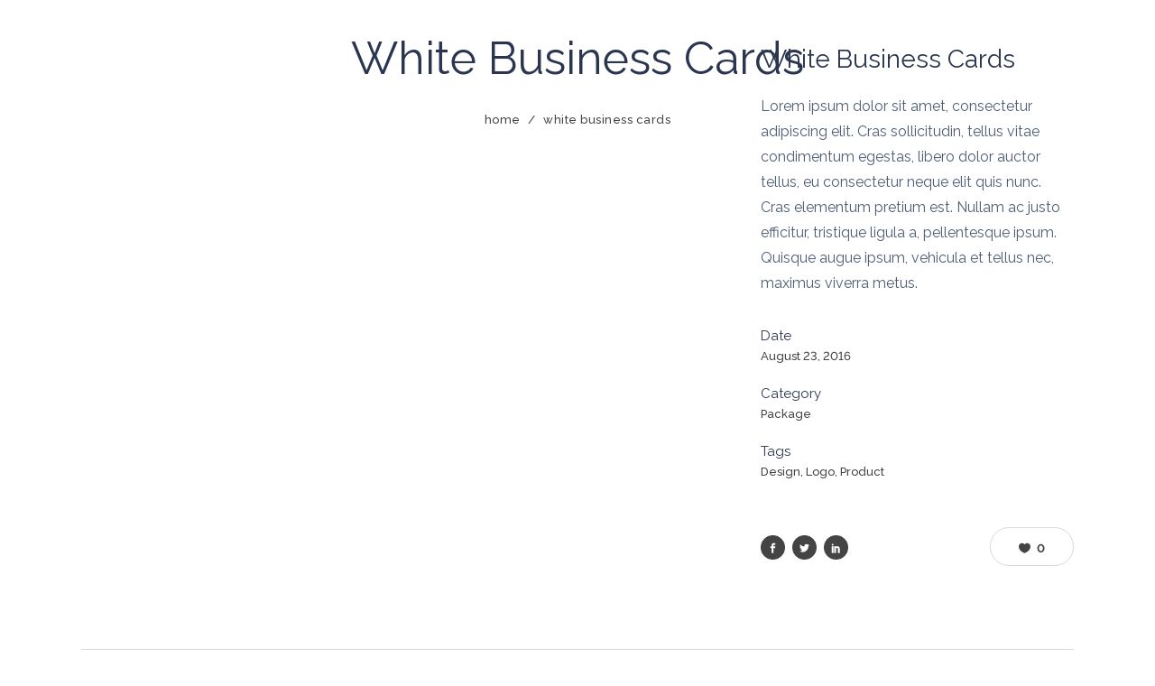

--- FILE ---
content_type: text/html; charset=UTF-8
request_url: https://baylor.academiclivecare.com/portfolio-item/white-business-cards/
body_size: 14287
content:
<!DOCTYPE html>
<html lang="en-US">
<head>
    	
        <meta charset="UTF-8"/>
        <link rel="profile" href="https://gmpg.org/xfn/11" />
		
	            <meta name="viewport" content="width=device-width,initial-scale=1,user-scalable=no">
		
	<title>White Business Cards &#8211; Baylor Telehealth</title>
<script type="application/javascript">var qodeCoreAjaxUrl = "https://baylor.academiclivecare.com/wp-admin/admin-ajax.php"</script><script type="application/javascript">var QodefAjaxUrl = "https://baylor.academiclivecare.com/wp-admin/admin-ajax.php"</script><meta name='robots' content='max-image-preview:large' />
	<style>img:is([sizes="auto" i], [sizes^="auto," i]) { contain-intrinsic-size: 3000px 1500px }</style>
	<link rel='dns-prefetch' href='//cdnjs.cloudflare.com' />
<link rel='dns-prefetch' href='//fonts.googleapis.com' />
<link rel="alternate" type="application/rss+xml" title="Baylor Telehealth &raquo; Feed" href="https://baylor.academiclivecare.com/feed/" />
<link rel="alternate" type="application/rss+xml" title="Baylor Telehealth &raquo; Comments Feed" href="https://baylor.academiclivecare.com/comments/feed/" />
<link rel="alternate" type="application/rss+xml" title="Baylor Telehealth &raquo; White Business Cards Comments Feed" href="https://baylor.academiclivecare.com/portfolio-item/white-business-cards/feed/" />
<script type="text/javascript">
/* <![CDATA[ */
window._wpemojiSettings = {"baseUrl":"https:\/\/s.w.org\/images\/core\/emoji\/16.0.1\/72x72\/","ext":".png","svgUrl":"https:\/\/s.w.org\/images\/core\/emoji\/16.0.1\/svg\/","svgExt":".svg","source":{"concatemoji":"https:\/\/baylor.academiclivecare.com\/wp-includes\/js\/wp-emoji-release.min.js?ver=6.8.3"}};
/*! This file is auto-generated */
!function(s,n){var o,i,e;function c(e){try{var t={supportTests:e,timestamp:(new Date).valueOf()};sessionStorage.setItem(o,JSON.stringify(t))}catch(e){}}function p(e,t,n){e.clearRect(0,0,e.canvas.width,e.canvas.height),e.fillText(t,0,0);var t=new Uint32Array(e.getImageData(0,0,e.canvas.width,e.canvas.height).data),a=(e.clearRect(0,0,e.canvas.width,e.canvas.height),e.fillText(n,0,0),new Uint32Array(e.getImageData(0,0,e.canvas.width,e.canvas.height).data));return t.every(function(e,t){return e===a[t]})}function u(e,t){e.clearRect(0,0,e.canvas.width,e.canvas.height),e.fillText(t,0,0);for(var n=e.getImageData(16,16,1,1),a=0;a<n.data.length;a++)if(0!==n.data[a])return!1;return!0}function f(e,t,n,a){switch(t){case"flag":return n(e,"\ud83c\udff3\ufe0f\u200d\u26a7\ufe0f","\ud83c\udff3\ufe0f\u200b\u26a7\ufe0f")?!1:!n(e,"\ud83c\udde8\ud83c\uddf6","\ud83c\udde8\u200b\ud83c\uddf6")&&!n(e,"\ud83c\udff4\udb40\udc67\udb40\udc62\udb40\udc65\udb40\udc6e\udb40\udc67\udb40\udc7f","\ud83c\udff4\u200b\udb40\udc67\u200b\udb40\udc62\u200b\udb40\udc65\u200b\udb40\udc6e\u200b\udb40\udc67\u200b\udb40\udc7f");case"emoji":return!a(e,"\ud83e\udedf")}return!1}function g(e,t,n,a){var r="undefined"!=typeof WorkerGlobalScope&&self instanceof WorkerGlobalScope?new OffscreenCanvas(300,150):s.createElement("canvas"),o=r.getContext("2d",{willReadFrequently:!0}),i=(o.textBaseline="top",o.font="600 32px Arial",{});return e.forEach(function(e){i[e]=t(o,e,n,a)}),i}function t(e){var t=s.createElement("script");t.src=e,t.defer=!0,s.head.appendChild(t)}"undefined"!=typeof Promise&&(o="wpEmojiSettingsSupports",i=["flag","emoji"],n.supports={everything:!0,everythingExceptFlag:!0},e=new Promise(function(e){s.addEventListener("DOMContentLoaded",e,{once:!0})}),new Promise(function(t){var n=function(){try{var e=JSON.parse(sessionStorage.getItem(o));if("object"==typeof e&&"number"==typeof e.timestamp&&(new Date).valueOf()<e.timestamp+604800&&"object"==typeof e.supportTests)return e.supportTests}catch(e){}return null}();if(!n){if("undefined"!=typeof Worker&&"undefined"!=typeof OffscreenCanvas&&"undefined"!=typeof URL&&URL.createObjectURL&&"undefined"!=typeof Blob)try{var e="postMessage("+g.toString()+"("+[JSON.stringify(i),f.toString(),p.toString(),u.toString()].join(",")+"));",a=new Blob([e],{type:"text/javascript"}),r=new Worker(URL.createObjectURL(a),{name:"wpTestEmojiSupports"});return void(r.onmessage=function(e){c(n=e.data),r.terminate(),t(n)})}catch(e){}c(n=g(i,f,p,u))}t(n)}).then(function(e){for(var t in e)n.supports[t]=e[t],n.supports.everything=n.supports.everything&&n.supports[t],"flag"!==t&&(n.supports.everythingExceptFlag=n.supports.everythingExceptFlag&&n.supports[t]);n.supports.everythingExceptFlag=n.supports.everythingExceptFlag&&!n.supports.flag,n.DOMReady=!1,n.readyCallback=function(){n.DOMReady=!0}}).then(function(){return e}).then(function(){var e;n.supports.everything||(n.readyCallback(),(e=n.source||{}).concatemoji?t(e.concatemoji):e.wpemoji&&e.twemoji&&(t(e.twemoji),t(e.wpemoji)))}))}((window,document),window._wpemojiSettings);
/* ]]> */
</script>
<style id='wp-emoji-styles-inline-css' type='text/css'>

	img.wp-smiley, img.emoji {
		display: inline !important;
		border: none !important;
		box-shadow: none !important;
		height: 1em !important;
		width: 1em !important;
		margin: 0 0.07em !important;
		vertical-align: -0.1em !important;
		background: none !important;
		padding: 0 !important;
	}
</style>
<link rel='stylesheet' id='kudos-qodef-default-style-css' href='https://baylor.academiclivecare.com/wp-content/themes/kudos/style.css?ver=6.8.3' type='text/css' media='all' />
<link rel='stylesheet' id='kudos-qodef-modules-plugins-css' href='https://baylor.academiclivecare.com/wp-content/themes/kudos/assets/css/plugins.min.css?ver=6.8.3' type='text/css' media='all' />
<link rel='stylesheet' id='kudos-qodef-modules-css' href='https://baylor.academiclivecare.com/wp-content/themes/kudos/assets/css/modules.min.css?ver=6.8.3' type='text/css' media='all' />
<style id='kudos-qodef-modules-inline-css' type='text/css'>
#rev_slider_15_1{
background-color: #444;
}

.page-id-4210 .qodef-custom-margin .qodef-section-inner-margin{
margin-top:-14%;
}

.page-id-4210 .vc_custom_1473161983179 .wpb_single_image img,
.page-id-4210 .vc_custom_1473337307129 .wpb_single_image img,
.page-id-4210 .vc_custom_1473159713088 .wpb_single_image img{
	position: relative;
	backface-visibility:hidden;
    -ms-transition: box-shadow 0.3s ease, -ms-transform 0.3s ease;
    -webkit-transition: box-shadow 0.3s ease, -webkit-transform 0.3s ease;
    transition: box-shadow 0.3s ease, transform 0.3s ease;
	box-shadow: 1px 4px 15px 1px rgba(0,0,0,0.1);
}

.page-id-4210 .vc_custom_1473161983179 .wpb_single_image:hover img,
.page-id-4210 .vc_custom_1473337307129 .wpb_single_image:hover img,
.page-id-4210 .vc_custom_1473159713088 .wpb_single_image:hover img{
	box-shadow: 1px 4px 15px 1px rgba(0,0,0,0.2);
	-webkit-transform: translate3d(-3px, -3px, 0);
    -ms-transform: translate3d(-3px, -3px, 0);
    transform: translate3d(-3px, -3px, 0);
}
 
.page-id-4210 .qodef-custom-shaddow .wpb_single_image img{
	box-shadow: 1px 4px 15px 1px rgba(0,0,0,0.1);
	backface-visibility:hidden;
	 position: relative;
    -ms-transition: box-shadow 0.3s ease, -ms-transform 0.3s ease;
    -webkit-transition: box-shadow 0.3s ease, -webkit-transform 0.3s ease;
    transition: box-shadow 0.3s ease, transform 0.3s ease;
}

.page-id-4210 .qodef-custom-shaddow .wpb_single_image:hover img{
	box-shadow: 1px 4px 15px 1px rgba(0,0,0,0.2);
	-webkit-transform: translate3d(-3px, -3px, 0);
    -ms-transform: translate3d(-3px, -3px, 0);
    transform: translate3d(-3px, -3px, 0);
}


.page-id-4210 .qodef-image-gallery .owl-item a{
	padding: 20px;
	display:block;
}

.page-id-4210 .qodef-image-gallery .owl-item a img{
	box-shadow: 5px 5px 12px rgba(0,0,0,0.05);
}



.page-id-4210  h5 a span{ 
font-weight:400;
}
.page-id-4210 .qodef-menu-area{
visibility:hidden;
}

@media only screen and (max-width: 1400px) {
	.page-id-4210 .vc_custom_1473337307129,
	.page-id-4210 .vc_custom_1473159713088{
		padding-bottom:5px !important;
	}
}
::selection{background:#154734;color:#fff;}
::-moz-selection{background:#154734;}
#qodef-back-to-top>span{background-color:#FFB81C;}
</style>
<link rel='stylesheet' id='kudos-qodef-font_awesome-css' href='https://baylor.academiclivecare.com/wp-content/themes/kudos/assets/css/font-awesome/css/font-awesome.min.css?ver=6.8.3' type='text/css' media='all' />
<link rel='stylesheet' id='kudos-qodef-font_elegant-css' href='https://baylor.academiclivecare.com/wp-content/themes/kudos/assets/css/elegant-icons/style.min.css?ver=6.8.3' type='text/css' media='all' />
<link rel='stylesheet' id='kudos-qodef-ion_icons-css' href='https://baylor.academiclivecare.com/wp-content/themes/kudos/assets/css/ion-icons/css/ionicons.min.css?ver=6.8.3' type='text/css' media='all' />
<link rel='stylesheet' id='kudos-qodef-linea_icons-css' href='https://baylor.academiclivecare.com/wp-content/themes/kudos/assets/css/linea-icons/style.css?ver=6.8.3' type='text/css' media='all' />
<link rel='stylesheet' id='kudos-qodef-simple_line_icons-css' href='https://baylor.academiclivecare.com/wp-content/themes/kudos/assets/css/simple-line-icons/simple-line-icons.css?ver=6.8.3' type='text/css' media='all' />
<link rel='stylesheet' id='kudos-qodef-dripicons-css' href='https://baylor.academiclivecare.com/wp-content/themes/kudos/assets/css/dripicons/dripicons.css?ver=6.8.3' type='text/css' media='all' />
<link rel='stylesheet' id='kudos-qodef-blog-css' href='https://baylor.academiclivecare.com/wp-content/themes/kudos/assets/css/blog.min.css?ver=6.8.3' type='text/css' media='all' />
<link rel='stylesheet' id='mediaelement-css' href='https://baylor.academiclivecare.com/wp-includes/js/mediaelement/mediaelementplayer-legacy.min.css?ver=4.2.17' type='text/css' media='all' />
<link rel='stylesheet' id='wp-mediaelement-css' href='https://baylor.academiclivecare.com/wp-includes/js/mediaelement/wp-mediaelement.min.css?ver=6.8.3' type='text/css' media='all' />
<link rel='stylesheet' id='kudos-qodef-modules-responsive-css' href='https://baylor.academiclivecare.com/wp-content/themes/kudos/assets/css/modules-responsive.min.css?ver=6.8.3' type='text/css' media='all' />
<link rel='stylesheet' id='kudos-qodef-blog-responsive-css' href='https://baylor.academiclivecare.com/wp-content/themes/kudos/assets/css/blog-responsive.min.css?ver=6.8.3' type='text/css' media='all' />
<link rel='stylesheet' id='js_composer_front-css' href='https://baylor.academiclivecare.com/wp-content/plugins/js_composer/assets/css/js_composer.min.css?ver=6.4.1' type='text/css' media='all' />
<link rel='stylesheet' id='kudos-qodef-google-fonts-css' href='https://fonts.googleapis.com/css?family=Raleway%3A300%2C400%2C500%2C600%2C700%2C700italic%2C800%2C900%7CDosis%3A300%2C400%2C500%2C600%2C700%2C700italic%2C800%2C900%7CMerriweather%3A300%2C400%2C500%2C600%2C700%2C700italic%2C800%2C900%7CPlayfair+Display%3A300%2C400%2C500%2C600%2C700%2C700italic%2C800%2C900%7CTitillium+Web%3A300%2C400%2C500%2C600%2C700%2C700italic%2C800%2C900&#038;subset=latin-ext&#038;ver=1.0.0' type='text/css' media='all' />
<script type="text/javascript" src="https://baylor.academiclivecare.com/wp-includes/js/jquery/jquery.min.js?ver=3.7.1" id="jquery-core-js"></script>
<script type="text/javascript" src="https://baylor.academiclivecare.com/wp-includes/js/jquery/jquery-migrate.min.js?ver=3.4.1" id="jquery-migrate-js"></script>
<link rel="https://api.w.org/" href="https://baylor.academiclivecare.com/wp-json/" /><link rel="EditURI" type="application/rsd+xml" title="RSD" href="https://baylor.academiclivecare.com/xmlrpc.php?rsd" />
<meta name="generator" content="WordPress 6.8.3" />
<link rel="canonical" href="https://baylor.academiclivecare.com/portfolio-item/white-business-cards/" />
<link rel='shortlink' href='https://baylor.academiclivecare.com/?p=2278' />
<link rel="alternate" title="oEmbed (JSON)" type="application/json+oembed" href="https://baylor.academiclivecare.com/wp-json/oembed/1.0/embed?url=https%3A%2F%2Fbaylor.academiclivecare.com%2Fportfolio-item%2Fwhite-business-cards%2F" />
<link rel="alternate" title="oEmbed (XML)" type="text/xml+oembed" href="https://baylor.academiclivecare.com/wp-json/oembed/1.0/embed?url=https%3A%2F%2Fbaylor.academiclivecare.com%2Fportfolio-item%2Fwhite-business-cards%2F&#038;format=xml" />
<!-- start Simple Custom CSS and JS -->
<style type="text/css">
/* Add your CSS code here.

For example:
.example {
    color: red;
}

For brushing up on your CSS knowledge, check out http://www.w3schools.com/css/css_syntax.asp

End of comment */ 

/* custom eight90 styling */ 

#counseling-support-options-container, #doctor-support-options-container, #nutrition-support-options-container, #psych-support-options-container {
  display: none;
}
#counseling-support-options, #doctor-support-options, #nutrition-support-options, #psych-support-options {
	background-color: white;
  	padding: 1.5rem 1.5rem 0.5rem;
    margin: 15px;
  	min-width: 340px;
  	max-width: 440px;
  	text-align:center;
}
#counseling-support-options ul, #doctor-support-options ul, #nutrition-support-options ul, #psych-support-options ul {
  list-style:none;
}
#counseling-support-options li, #doctor-support-options li, #nutrition-support-options li, #psych-support-options li {
  display: inline-block;
  margin: 0 20px;
}
#counseling-support-options h5, #doctor-support-options h5, #nutrition-support-options h5, #psych-support-options h5 {
	text-align: center;
}
#doctor-support-options h4, #nutrition-support-options h4, #psych-support-options h4 {
  text-align:center;
  font-size:18px;
  margin-bottom:24px;
}
#counseling-support-options a, #doctor-support-options a, #nutrition-support-options a, #psych-support-options a {
	color: #FFB81C;
 	font-weight: 700;
}
#counseling-support-options p, #doctor-support-options p, #nutrition-support-options p, #psych-support-options p {
  line-height:1rem;
  margin-bottom:30px;
}
.qodef-icon-shortcode .qodef-icon-element {
	border: 3px solid #FFF;
	padding: 10px 30px;
	border-radius: 80px;
	font-size: 1.1rem;
	background: rgba(0,0,0,0.4);
	font-family: Raleway,sans-serif;
	box-sizing: border-box;
	font-size: 0.9rem;
	text-transform: uppercase;
	font-weight: 700;
	color: #FFF !important;
}
.icon-social-behance {
	padding: 10px !important;
}


.qodef-team-name {
	color: #FFF;
	line-height: 1.2em;
	font-weight: 500;
}
.qodef-team.main-info-on-hover .qodef-team-social-holder {
	padding: 8%;
}
.qodef-team.main-info-on-hover .qodef-team-social-holder .qodef-team-social {
	display: table;
	width: 90%;
	height: 90%;
	background-color: rgba(21, 71, 52, 0.75);
	padding: 5%;
}
.baylorGold {
/* 	color: #FFB81C; */
    color: #154734;
}
.qodef-mobile-menu-opener {
	display: none;
}
.qodef-mobile-header .qodef-mobile-header-inner {
	height: 20px;
}

.qodef-content .qodef-content-inner > .qodef-container > .qodef-container-inner {
	padding: 0 0 0 0 !important;  
}

/* Counseling */
.icon-social-gplus:before {
	content: "Get Started";
}

/* Urgent Care */
.icon-social-stumbleupon:before {
	content: "See a Doctor";
}

/* Nutrition */
.icon-social-tumblr:before {
	content: "Get Started";
}

/* Psychiatry */
.icon-social-behance:before {
	content: "Schedule Appointment";
  	font-size:.8rem;
}
@media (min-width: 768px) {
  .vc_col-sm-3 {
    width: 50%;
  }

.qodef-content .qodef-content-inner > .qodef-container > .qodef-container-inner {
	padding: 80px 0 0 0 !important;  
}
  
}
@media (min-width: 1399px) {
  .vc_col-sm-3 {
    width: 25%;
  }
  .telehealth-offerings .qodef-custom-font-holder {
  height: 35px;
}
}
.telehealth-offerings img {
  text-align: center !important;
}
.telehealth-additional-resources.qodef-btn.qodef-btn-solid {
  border-radius: 0 !important;
  margin-top: 30px;
}

.foot-links {
  font-weight:700;
}

.button_slide {
	color: #FFF !important;
	border: 3px solid #ffb81c !important;
	border-radius: 0px !important;
/* 	padding: 12px 20px 13px !important; */
    padding: 8px 36px !important;
	display: inline-block !important;
	text-transform: uppercase !important;
	position: relative !important;
	overflow: hidden !important;
/* 	transition: all .25s !important; */
	color: #154734 !important;
	margin-right: 20px !important;
    margin-top: 30px !important;
	z-index: 1 !important;
	vertical-align: center !important;
	text-decoration: none !important;
	cursor: pointer !important; 
    line-height: 30px !important;
  
	box-shadow: inset 0 0 0 0 #ffb81c;
  -webkit-transition: ease-out 0.4s !important;
  -moz-transition: ease-out 0.4s !important;
  transition: ease-out 0.4s !important;

}

.slide_right:hover {
  box-shadow: inset 400px 0 0 0 #ffb81c !important;
}

.button_slide.long {
  width:100%;
  text-align:center;
}
.qodef-page-header .qodef-menu-area {
  height:40px !important;
}

#counseling-support-options a {
	border: 3px solid #ffb81c !important;
	border-radius: 0px !important;
    padding: 8px 20px !important;
  	color:#383a3e;
  	display:table;
  	margin:10px auto;
  	min-width: 175px;
}

.qodef-custom-font-holder .qodef-typed ~ .typed-cursor {
  -webkit-animation: none !important;
  animation: blink none !important;
}

/*! Lity - v2.4.1 - 2020-04-26
* http://sorgalla.com/lity/
* Copyright (c) 2015-2020 Jan Sorgalla; Licensed MIT */.lity{z-index:9990;position:fixed;top:0;right:0;bottom:0;left:0;white-space:nowrap;background:#0b0b0b;background:rgba(0,0,0,0.9);outline:none !important;opacity:0;-webkit-transition:opacity .3s ease;-o-transition:opacity .3s ease;transition:opacity .3s ease}.lity.lity-opened{opacity:1}.lity.lity-closed{opacity:0}.lity *{-webkit-box-sizing:border-box;-moz-box-sizing:border-box;box-sizing:border-box}.lity-wrap{z-index:9990;position:fixed;top:0;right:0;bottom:0;left:0;text-align:center;outline:none !important}.lity-wrap:before{content:'';display:inline-block;height:100%;vertical-align:middle;margin-right:-0.25em}.lity-loader{z-index:9991;color:#fff;position:absolute;top:50%;margin-top:-0.8em;width:100%;text-align:center;font-size:14px;font-family:Arial,Helvetica,sans-serif;opacity:0;-webkit-transition:opacity .3s ease;-o-transition:opacity .3s ease;transition:opacity .3s ease}.lity-loading .lity-loader{opacity:1}.lity-container{z-index:9992;position:relative;text-align:left;vertical-align:middle;display:inline-block;white-space:normal;max-width:100%;max-height:100%;outline:none !important}.lity-content{z-index:9993;width:100%;-webkit-transform:scale(1);-ms-transform:scale(1);-o-transform:scale(1);transform:scale(1);-webkit-transition:-webkit-transform .3s ease;transition:-webkit-transform .3s ease;-o-transition:-o-transform .3s ease;transition:transform .3s ease;transition:transform .3s ease, -webkit-transform .3s ease, -o-transform .3s ease}.lity-loading .lity-content,.lity-closed .lity-content{-webkit-transform:scale(.8);-ms-transform:scale(.8);-o-transform:scale(.8);transform:scale(.8)}.lity-content:after{content:'';position:absolute;left:0;top:0;bottom:0;display:block;right:0;width:auto;height:auto;z-index:-1;-webkit-box-shadow:0 0 8px rgba(0,0,0,0.6);box-shadow:0 0 8px rgba(0,0,0,0.6)}.lity-close{z-index:9994;width:35px;height:35px;position:fixed;right:0;top:0;-webkit-appearance:none;cursor:pointer;text-decoration:none;text-align:center;padding:0;color:#fff;font-style:normal;font-size:35px;font-family:Arial,Baskerville,monospace;line-height:35px;text-shadow:0 1px 2px rgba(0,0,0,0.6);border:0;background:none;outline:none;-webkit-box-shadow:none;box-shadow:none}.lity-close::-moz-focus-inner{border:0;padding:0}.lity-close:hover,.lity-close:focus,.lity-close:active,.lity-close:visited{text-decoration:none;text-align:center;padding:0;color:#fff;font-style:normal;font-size:35px;font-family:Arial,Baskerville,monospace;line-height:35px;text-shadow:0 1px 2px rgba(0,0,0,0.6);border:0;background:none;outline:none;-webkit-box-shadow:none;box-shadow:none}.lity-close:active{top:1px}.lity-image img{max-width:100%;display:block;line-height:0;border:0}.lity-iframe .lity-container,.lity-youtube .lity-container,.lity-vimeo .lity-container,.lity-facebookvideo .lity-container,.lity-googlemaps .lity-container{width:100%;max-width:964px}.lity-iframe-container{width:100%;height:0;padding-top:70%;/*padding-top:56.25%;*/overflow:auto;pointer-events:auto;-webkit-transform:translateZ(0);transform:translateZ(0);-webkit-overflow-scrolling:touch}.lity-iframe-container iframe{position:absolute;display:block;top:0;left:0;width:100%;height:100%;-webkit-box-shadow:0 0 8px rgba(0,0,0,0.6);box-shadow:0 0 8px rgba(0,0,0,0.6);background:#000}.lity-hide{display:none}

@media (max-width: 767px) {
.lity-iframe-container{width:100%;height:0;padding-top:130%;}
}

.d-none {display:none;}

body {
  font-feature-settings: 'pnum' on, 'lnum' on;
}
.supportLink:hover, .supportLink:active, .supportLink:focus {
  background:#154734 !important;
  color:#FFFFFF !important;
}

#doctor-support-options h4 a, #nutrition-support-options h4 a, #psych-support-options h4 a {
  border:none !important;
  display:inline;
  width:auto;
  margin:0;
  padding:0 !important;
  border-radius:0 !important;
  color:#ffb81c;
}

select {
	display: inline-block;
	width: 100%;
	height: auto;
	padding: .75rem 1rem;
	font-size: 1rem;
	font-weight: 400;
	line-height: 1.8;
	color: #4f5d75;
	vertical-align: middle;
	background: url("data:image/svg+xml,%3csvg xmlns='http://www.w3.org/2000/svg' viewBox='0 0 4 5'%3e%3cpath fill='%234f606d' d='M2 0L0 2h4zm0 5L0 3h4z'/%3e%3c/svg%3e") no-repeat right .75rem center/8px 10px;
	background-color: #fff;
	border: .0625rem solid rgba(0,0,0,0.1);
	border-radius: 0;
	box-shadow: none;
	-webkit-appearance: none;
	-moz-appearance: none;
	appearance: none;
}</style>
<!-- end Simple Custom CSS and JS -->
<style type="text/css">.recentcomments a{display:inline !important;padding:0 !important;margin:0 !important;}</style><meta name="generator" content="Powered by WPBakery Page Builder - drag and drop page builder for WordPress."/>
<noscript><style> .wpb_animate_when_almost_visible { opacity: 1; }</style></noscript>	<link rel='stylesheet' id='bootstrap-css'  href='https://academiclivecare.com/wp-content/themes/medicona/css/bootstrap.min.css?ver=4.1.3' type='text/css' media='all' />
</head>

<body class="wp-singular portfolio-item-template-default single single-portfolio-item postid-2278 wp-theme-kudos qode-core-1.3 kudos-ver-2.0Tags: one-column, two-columns, three-columns, four-columns, left-sidebar, right-sidebar, blog, custom-menu, featured-images, flexible-header, post-formats, sticky-post, threaded-comments, translation-ready qodef-smooth-scroll qodef-smooth-page-transitions qodef-mimic-ajax qodef-grid-1300 qodef-blog-installed qodef-follow-portfolio-info qodef-header-standard qodef-fixed-on-scroll qodef-default-mobile-header qodef-sticky-up-mobile-header qodef-dropdown-default wpb-js-composer js-comp-ver-6.4.1 vc_responsive" itemscope itemtype="http://schema.org/WebPage">


<div class="qodef-smooth-transition-loader qodef-mimic-ajax">
    <div class="qodef-st-loader">
        <div class="qodef-st-loader1">
            <div class="pulse"></div>        </div>
    </div>
</div>

<div class="qodef-wrapper">
    <div class="qodef-wrapper-inner">
        
<header class="qodef-page-header">
            <div class="qodef-fixed-wrapper">
        <div class="qodef-menu-area" >
        			            <div class="qodef-vertical-align-containers">
                <div class="qodef-position-left">
                    <div class="qodef-position-left-inner">
                                            </div>
                </div>
                <div class="qodef-position-right">
                    <div class="qodef-position-right-inner">
                        
<nav class="qodef-main-menu qodef-drop-down qodef-default-nav">
    </nav>

                                            </div>
                </div>
            </div>
            </div>
            </div>
        </header>


    <header class="qodef-mobile-header">
        <div class="qodef-mobile-header-inner">
			            <div class="qodef-mobile-header-holder">
                <div class="qodef-grid">
                    <div class="qodef-vertical-align-containers">
						                            <div class="qodef-mobile-menu-opener">
                                <a href="javascript:void(0)">
                    <span class="qodef-mobile-opener-icon-holder">
                        <i class="qodef-icon-font-awesome fa fa-bars "></i>                    </span>
                                </a>
                            </div>
												                        <div class="qodef-position-right">
                            <div class="qodef-position-right-inner">
								                            </div>
                        </div>
                    </div> <!-- close .qodef-vertical-align-containers -->
                </div>
            </div>
			
    <nav class="qodef-mobile-nav" role="navigation" aria-label="Mobile Menu">
        <div class="qodef-grid">
			        </div>
    </nav>

        </div>
    </header> <!-- close .qodef-mobile-header -->



                    <a id='qodef-back-to-top'  href='#'>
                <span class="qodef-icon-stack">
                     <span aria-hidden="true" class="qodef-icon-font-elegant arrow_up "></span>                </span>
            </a>
                
        <div class="qodef-content" style="margin-top: -100px">
                        <div class="qodef-content-inner">
    <div class="qodef-title qodef-standard-type qodef-title-standard-breadcrumbs-on qodef-preload-background qodef-has-background qodef-has-responsive-background qodef-content-center-alignment qodef-animation-no qodef-title-image-responsive" style="height:400px;" data-height="400" >
        <div class="qodef-title-image"><img itemprop="image" src="http://142.93.84.225/choosespecialist/wp-content/uploads/2016/08/portfolio-title-image.jpg" alt="&nbsp;" /> </div>
        <div class="qodef-title-holder" >
            <div class="qodef-container clearfix">
                <div class="qodef-container-inner">
                    <div class="qodef-title-subtitle-holder" style="padding-top: 100px;">
                        <div class="qodef-title-subtitle-holder-inner">
                                                        <h1 ><span>White Business Cards</span></h1>
                                                                                                    <div class="qodef-breadcrumbs-holder"> <div class="qodef-breadcrumbs"><div class="qodef-breadcrumbs-inner"><a href="https://baylor.academiclivecare.com/">Home</a><span class="qodef-delimiter">&nbsp;/&nbsp;</span><span class="qodef-current">White Business Cards</span></div></div></div>
                                                                                    </div>
                    </div>
                </div>
            </div>
        </div>
    </div>

<div class="qodef-container">
    <div class="qodef-container-inner clearfix">
        <div class="small-images qodef-portfolio-single-holder">
            <div class="qodef-two-columns-66-33 clearfix">
    <div class="qodef-column1">
        <div class="qodef-column-inner">
            <div class="qodef-small-image-holder qodef-animate-appear qodef-appear-fade">
                                    <div class="qodef-portfolio-media">
                                                    <div class="qodef-portfolio-single-media ">
	<div class="qodef-portfolio-single-media-inner">
			<a itemprop="image" title="" data-rel="prettyPhoto[single_pretty_photo]" href="">
	
		
		<img itemprop="image" src="" alt="" />

			</a>
	</div>
</div>
                                                    <div class="qodef-portfolio-single-media ">
	<div class="qodef-portfolio-single-media-inner">
			<a itemprop="image" title="" data-rel="prettyPhoto[single_pretty_photo]" href="">
	
		
		<img itemprop="image" src="" alt="" />

			</a>
	</div>
</div>
                                                    <div class="qodef-portfolio-single-media ">
	<div class="qodef-portfolio-single-media-inner">
			<a itemprop="image" title="" data-rel="prettyPhoto[single_pretty_photo]" href="">
	
		
		<img itemprop="image" src="" alt="" />

			</a>
	</div>
</div>
                                            </div>
                            </div>
        </div>
    </div>
    <div class="qodef-column2">
        <div class="qodef-column-inner">
            <div class="qodef-portfolio-info-holder">
                <div class="qodef-portfolio-info-content">
    <h3>White Business Cards</h3>
    <div class="qodef-portfolio-content">
        <p>Lorem ipsum dolor sit amet, consectetur adipiscing elit. Cras sollicitudin, tellus vitae condimentum egestas, libero dolor auctor tellus, eu consectetur neque elit quis nunc. Cras elementum pretium est. Nullam ac justo efficitur, tristique ligula a, pellentesque ipsum. Quisque augue ipsum, vehicula et tellus nec, maximus viverra metus.</p>
    </div>
</div>
    <div class="qodef-portfolio-info-item qodef-portfolio-date">
        <h5>Date</h5>

        <p>August 23, 2016</p>
    </div>


            <div class="qodef-portfolio-info-item qodef-portfolio-categories">
            <h5>Category</h5>

            <p>
                Package            </p>
        </div>
    
    <div class="qodef-portfolio-info-item qodef-portfolio-tags">
        <h5>Tags</h5>
        <p>
            Design, Logo, Product        </p>
    </div>
            </div>
            <div class="qodef-portfolio-social-holder">
                    <div class="qodef-portfolio-social">
        <div class="qodef-social-share-holder qodef-list">
    <ul>
		<li class="qodef-facebook-share">
    <a itemprop="url" class="qodef-share-link" href="javascript:void(0)" onclick="window.open('http://www.facebook.com/sharer.php?s=100&amp;p[title]=White+Business+Cards&amp;p[url]=https%3A%2F%2Fbaylor.academiclivecare.com%2Fportfolio-item%2Fwhite-business-cards%2F&amp;p[images][0]=&amp;p[summary]=Quisque+augue+ipsum%2C+vehicula+et+tellus+nec%2C+maximus+viverra+metus.+Nullam+elementum+nibh+nec+pellentesque+finibus.+Suspendisse+laoreet+velit+at+eros+eleifend%2C+a+pellentesque+urna+ornare.+In+sed+viverra+dui.+Duis+ultricies+mi+sed+lorem+blandit%2C+non+sodales+sapien+fermentum.', 'sharer', 'toolbar=0,status=0,width=620,height=280');">
		            <span class="qodef-social-network-icon social_facebook"></span>
		    </a>
</li><li class="qodef-twitter-share">
    <a itemprop="url" class="qodef-share-link" href="javascript:void(0)" onclick="window.open('http://twitter.com/home?status=Quisque+augue+ipsum%2C+vehicula+et+tellus+nec%2C+maximus+viverra+metus.+Nullam+elementum+nibh+nec+pellentesque+finibus.+https://baylor.academiclivecare.com/portfolio-item/white-business-cards/', 'popupwindow', 'scrollbars=yes,width=800,height=400');">
		            <span class="qodef-social-network-icon social_twitter"></span>
		    </a>
</li><li class="qodef-linkedin-share">
    <a itemprop="url" class="qodef-share-link" href="javascript:void(0)" onclick="popUp=window.open('http://linkedin.com/shareArticle?mini=true&amp;url=https%3A%2F%2Fbaylor.academiclivecare.com%2Fportfolio-item%2Fwhite-business-cards%2F&amp;title=White+Business+Cards', 'popupwindow', 'scrollbars=yes,width=800,height=400');popUp.focus();return false;">
		            <span class="qodef-social-network-icon social_linkedin"></span>
		    </a>
</li>    </ul>
</div>    </div>

<div class="qodef-portfolio-like">
    <a href="#" class="qodef-like" id="qodef-like-2278-579" title="Like this" data-post-id="2278"><i class="icon_heart"></i><span>0</span><input type="hidden" id="qodef_like_nonce_2278" name="qodef_like_nonce_2278" value="5211062ab8" /><input type="hidden" name="_wp_http_referer" value="/portfolio-item/white-business-cards/" /></a></div>
            </div>
        </div>
    </div>
</div>
    
    <div class="qodef-portfolio-single-nav">
                    <div class="qodef-portfolio-prev">
                <a href="https://baylor.academiclivecare.com/portfolio-item/awesome-book/" rel="prev"><span class="arrow_left"></span><span class="qodef-nav-label">Previous Project</span></a>            </div>
        
                    <div class="qodef-portfolio-back-btn">
                <a itemprop="url" href="">
                    <span>Main Portfolio</span>
                </a>
            </div>
        
                    <div class="qodef-portfolio-next">
                <a href="https://baylor.academiclivecare.com/portfolio-item/product-box/" rel="next"><span class="qodef-nav-label">Next Project</span><span class="arrow_right"></span></a>            </div>
            </div>

        </div>
    </div>
</div></div> <!-- close div.content_inner -->
</div>  <!-- close div.content -->

<footer >
	<div class="qodef-footer-inner clearfix">

		
<div class="qodef-footer-bottom-holder">
	<div class="qodef-footer-bottom-holder-inner">
		<div class="qodef-column-inner">
	<div id="text-4" class="widget qodef-footer-text widget_text">			<div class="textwidget"><p>©<script>document.write(new Date().getFullYear());</script> <a style="color: #ffb81c; font-weight: 600;" href="http://academiclivecare.com" target="_blank" rel="noopener">AcademicLiveCare</a>. A division of Risk Strategies. All Rights Reserved.</p>
</div>
		</div></div>		</div>
	</div>

	</div>
</footer>

</div> <!-- close div.qodef-wrapper-inner  -->
</div> <!-- close div.qodef-wrapper -->
<script type="speculationrules">
{"prefetch":[{"source":"document","where":{"and":[{"href_matches":"\/*"},{"not":{"href_matches":["\/wp-*.php","\/wp-admin\/*","\/wp-content\/uploads\/*","\/wp-content\/*","\/wp-content\/plugins\/*","\/wp-content\/themes\/kudos\/*","\/*\\?(.+)"]}},{"not":{"selector_matches":"a[rel~=\"nofollow\"]"}},{"not":{"selector_matches":".no-prefetch, .no-prefetch a"}}]},"eagerness":"conservative"}]}
</script>
<script type="text/javascript" src="https://baylor.academiclivecare.com/wp-includes/js/jquery/ui/core.min.js?ver=1.13.3" id="jquery-ui-core-js"></script>
<script type="text/javascript" src="https://baylor.academiclivecare.com/wp-includes/js/jquery/ui/tabs.min.js?ver=1.13.3" id="jquery-ui-tabs-js"></script>
<script type="text/javascript" src="https://baylor.academiclivecare.com/wp-includes/js/jquery/ui/accordion.min.js?ver=1.13.3" id="jquery-ui-accordion-js"></script>
<script type="text/javascript" id="mediaelement-core-js-before">
/* <![CDATA[ */
var mejsL10n = {"language":"en","strings":{"mejs.download-file":"Download File","mejs.install-flash":"You are using a browser that does not have Flash player enabled or installed. Please turn on your Flash player plugin or download the latest version from https:\/\/get.adobe.com\/flashplayer\/","mejs.fullscreen":"Fullscreen","mejs.play":"Play","mejs.pause":"Pause","mejs.time-slider":"Time Slider","mejs.time-help-text":"Use Left\/Right Arrow keys to advance one second, Up\/Down arrows to advance ten seconds.","mejs.live-broadcast":"Live Broadcast","mejs.volume-help-text":"Use Up\/Down Arrow keys to increase or decrease volume.","mejs.unmute":"Unmute","mejs.mute":"Mute","mejs.volume-slider":"Volume Slider","mejs.video-player":"Video Player","mejs.audio-player":"Audio Player","mejs.captions-subtitles":"Captions\/Subtitles","mejs.captions-chapters":"Chapters","mejs.none":"None","mejs.afrikaans":"Afrikaans","mejs.albanian":"Albanian","mejs.arabic":"Arabic","mejs.belarusian":"Belarusian","mejs.bulgarian":"Bulgarian","mejs.catalan":"Catalan","mejs.chinese":"Chinese","mejs.chinese-simplified":"Chinese (Simplified)","mejs.chinese-traditional":"Chinese (Traditional)","mejs.croatian":"Croatian","mejs.czech":"Czech","mejs.danish":"Danish","mejs.dutch":"Dutch","mejs.english":"English","mejs.estonian":"Estonian","mejs.filipino":"Filipino","mejs.finnish":"Finnish","mejs.french":"French","mejs.galician":"Galician","mejs.german":"German","mejs.greek":"Greek","mejs.haitian-creole":"Haitian Creole","mejs.hebrew":"Hebrew","mejs.hindi":"Hindi","mejs.hungarian":"Hungarian","mejs.icelandic":"Icelandic","mejs.indonesian":"Indonesian","mejs.irish":"Irish","mejs.italian":"Italian","mejs.japanese":"Japanese","mejs.korean":"Korean","mejs.latvian":"Latvian","mejs.lithuanian":"Lithuanian","mejs.macedonian":"Macedonian","mejs.malay":"Malay","mejs.maltese":"Maltese","mejs.norwegian":"Norwegian","mejs.persian":"Persian","mejs.polish":"Polish","mejs.portuguese":"Portuguese","mejs.romanian":"Romanian","mejs.russian":"Russian","mejs.serbian":"Serbian","mejs.slovak":"Slovak","mejs.slovenian":"Slovenian","mejs.spanish":"Spanish","mejs.swahili":"Swahili","mejs.swedish":"Swedish","mejs.tagalog":"Tagalog","mejs.thai":"Thai","mejs.turkish":"Turkish","mejs.ukrainian":"Ukrainian","mejs.vietnamese":"Vietnamese","mejs.welsh":"Welsh","mejs.yiddish":"Yiddish"}};
/* ]]> */
</script>
<script type="text/javascript" src="https://baylor.academiclivecare.com/wp-includes/js/mediaelement/mediaelement-and-player.min.js?ver=4.2.17" id="mediaelement-core-js"></script>
<script type="text/javascript" src="https://baylor.academiclivecare.com/wp-includes/js/mediaelement/mediaelement-migrate.min.js?ver=6.8.3" id="mediaelement-migrate-js"></script>
<script type="text/javascript" id="mediaelement-js-extra">
/* <![CDATA[ */
var _wpmejsSettings = {"pluginPath":"\/wp-includes\/js\/mediaelement\/","classPrefix":"mejs-","stretching":"responsive","audioShortcodeLibrary":"mediaelement","videoShortcodeLibrary":"mediaelement"};
/* ]]> */
</script>
<script type="text/javascript" src="https://baylor.academiclivecare.com/wp-includes/js/mediaelement/wp-mediaelement.min.js?ver=6.8.3" id="wp-mediaelement-js"></script>
<script type="text/javascript" src="https://baylor.academiclivecare.com/wp-content/themes/kudos/assets/js/modules/plugins/modernizr.custom.85257.js?ver=6.8.3" id="modernizr-js"></script>
<script type="text/javascript" src="https://baylor.academiclivecare.com/wp-content/themes/kudos/assets/js/modules/plugins/jquery.appear.js?ver=6.8.3" id="appear-js"></script>
<script type="text/javascript" src="https://baylor.academiclivecare.com/wp-includes/js/hoverIntent.min.js?ver=1.10.2" id="hoverIntent-js"></script>
<script type="text/javascript" src="https://baylor.academiclivecare.com/wp-content/themes/kudos/assets/js/modules/plugins/jquery.plugin.js?ver=6.8.3" id="jquery-plugin-js"></script>
<script type="text/javascript" src="https://baylor.academiclivecare.com/wp-content/themes/kudos/assets/js/modules/plugins/jquery.countdown.min.js?ver=6.8.3" id="countdown-js"></script>
<script type="text/javascript" src="https://baylor.academiclivecare.com/wp-content/themes/kudos/assets/js/modules/plugins/owl.carousel.min.js?ver=6.8.3" id="owl-carousel-js"></script>
<script type="text/javascript" src="https://baylor.academiclivecare.com/wp-content/themes/kudos/assets/js/modules/plugins/parallax.min.js?ver=6.8.3" id="parallax-js"></script>
<script type="text/javascript" src="https://baylor.academiclivecare.com/wp-content/themes/kudos/assets/js/modules/plugins/easypiechart.js?ver=6.8.3" id="easypiechart-js"></script>
<script type="text/javascript" src="https://baylor.academiclivecare.com/wp-content/themes/kudos/assets/js/modules/plugins/jquery.waypoints.min.js?ver=6.8.3" id="waypoints-js"></script>
<script type="text/javascript" src="https://baylor.academiclivecare.com/wp-content/themes/kudos/assets/js/modules/plugins/Chart.min.js?ver=6.8.3" id="Chart-js"></script>
<script type="text/javascript" src="https://baylor.academiclivecare.com/wp-content/themes/kudos/assets/js/modules/plugins/counter.js?ver=6.8.3" id="counter-js"></script>
<script type="text/javascript" src="https://baylor.academiclivecare.com/wp-content/themes/kudos/assets/js/modules/plugins/fluidvids.min.js?ver=6.8.3" id="fluidvids-js"></script>
<script type="text/javascript" src="https://baylor.academiclivecare.com/wp-content/themes/kudos/assets/js/modules/plugins/jquery.prettyPhoto.js?ver=6.8.3" id="prettyPhoto-js"></script>
<script type="text/javascript" src="https://baylor.academiclivecare.com/wp-content/themes/kudos/assets/js/modules/plugins/jquery.nicescroll.min.js?ver=6.8.3" id="nicescroll-js"></script>
<script type="text/javascript" src="https://baylor.academiclivecare.com/wp-content/themes/kudos/assets/js/modules/plugins/ScrollToPlugin.min.js?ver=6.8.3" id="ScrollToPlugin-js"></script>
<script type="text/javascript" src="https://baylor.academiclivecare.com/wp-content/themes/kudos/assets/js/modules/plugins/TweenLite.min.js?ver=6.8.3" id="TweenLite-js"></script>
<script type="text/javascript" src="https://baylor.academiclivecare.com/wp-content/themes/kudos/assets/js/modules/plugins/jquery.mixitup.min.js?ver=6.8.3" id="mixitup-js"></script>
<script type="text/javascript" src="https://baylor.academiclivecare.com/wp-content/themes/kudos/assets/js/modules/plugins/jquery.waitforimages.js?ver=6.8.3" id="waitforimages-js"></script>
<script type="text/javascript" src="https://baylor.academiclivecare.com/wp-content/themes/kudos/assets/js/modules/plugins/jquery.infinitescroll.min.js?ver=6.8.3" id="infinitescroll-js"></script>
<script type="text/javascript" src="https://baylor.academiclivecare.com/wp-content/themes/kudos/assets/js/modules/plugins/jquery.easing.1.3.js?ver=6.8.3" id="easing-js"></script>
<script type="text/javascript" src="https://baylor.academiclivecare.com/wp-content/themes/kudos/assets/js/modules/plugins/skrollr.js?ver=6.8.3" id="skrollr-js"></script>
<script type="text/javascript" src="https://baylor.academiclivecare.com/wp-content/themes/kudos/assets/js/modules/plugins/bootstrapCarousel.js?ver=6.8.3" id="bootstrapCarousel-js"></script>
<script type="text/javascript" src="https://baylor.academiclivecare.com/wp-content/themes/kudos/assets/js/modules/plugins/jquery.touchSwipe.min.js?ver=6.8.3" id="touchSwipe-js"></script>
<script type="text/javascript" src="https://baylor.academiclivecare.com/wp-content/themes/kudos/assets/js/modules/plugins/absoluteCounter.min.js?ver=6.8.3" id="absoluteCounter-js"></script>
<script type="text/javascript" src="https://baylor.academiclivecare.com/wp-content/themes/kudos/assets/js/modules/plugins/typed.js?ver=6.8.3" id="typed-js"></script>
<script type="text/javascript" src="https://baylor.academiclivecare.com/wp-content/themes/kudos/assets/js/modules/plugins/scrollForever.min.js?ver=6.8.3" id="scrollForever-js"></script>
<script type="text/javascript" src="https://baylor.academiclivecare.com/wp-content/themes/kudos/assets/js/modules/plugins/jquery.sticky-kit.min.js?ver=6.8.3" id="sticky-kit-js"></script>
<script type="text/javascript" src="https://baylor.academiclivecare.com/wp-content/themes/kudos/assets/js/modules/plugins/jquery.multiscroll.min.js?ver=6.8.3" id="multiscroll-js"></script>
<script type="text/javascript" src="https://baylor.academiclivecare.com/wp-content/themes/kudos/assets/js/modules/plugins/jquery.fullPage.min.js?ver=6.8.3" id="fullPage-js"></script>
<script type="text/javascript" src="https://baylor.academiclivecare.com/wp-content/themes/kudos/assets/js/modules/plugins/velocity.min.js?ver=6.8.3" id="velocity-js"></script>
<script type="text/javascript" src="https://baylor.academiclivecare.com/wp-content/plugins/js_composer/assets/lib/bower/isotope/dist/isotope.pkgd.min.js?ver=6.4.1" id="isotope-js"></script>
<script type="text/javascript" src="https://baylor.academiclivecare.com/wp-content/themes/kudos/assets/js/packery-mode.pkgd.min.js?ver=6.8.3" id="packery-js"></script>
<script type="text/javascript" src="https://cdnjs.cloudflare.com/ajax/libs/bootstrap-modal/2.2.6/js/bootstrap-modal.min.js" id="modal-js"></script>
<script type="text/javascript" id="kudos-qodef-modules-js-extra">
/* <![CDATA[ */
var qodefGlobalVars = {"vars":{"qodefAddForAdminBar":0,"qodefElementAppearAmount":-150,"qodefFinishedMessage":"No more posts","qodefMessage":"Loading new posts...","qodefTopBarHeight":0,"qodefStickyHeaderHeight":0,"qodefStickyHeaderTransparencyHeight":60,"qodefStickyScrollAmount":0,"qodefLogoAreaHeight":0,"qodefMenuAreaHeight":100,"qodefMobileHeaderHeight":100}};
var qodefPerPageVars = {"vars":{"qodefStickyScrollAmount":0,"qodefHeaderTransparencyHeight":100}};
/* ]]> */
</script>
<script type="text/javascript" src="https://baylor.academiclivecare.com/wp-content/themes/kudos/assets/js/modules.min.js?ver=6.8.3" id="kudos-qodef-modules-js"></script>
<script type="text/javascript" src="https://baylor.academiclivecare.com/wp-content/themes/kudos/assets/js/blog.min.js?ver=6.8.3" id="kudos-qodef-blog-js"></script>
<script type="text/javascript" src="https://baylor.academiclivecare.com/wp-includes/js/comment-reply.min.js?ver=6.8.3" id="comment-reply-js" async="async" data-wp-strategy="async"></script>
<script type="text/javascript" src="https://baylor.academiclivecare.com/wp-content/plugins/js_composer/assets/js/dist/js_composer_front.min.js?ver=6.4.1" id="wpb_composer_front_js-js"></script>
<script type="text/javascript" id="kudos-qodef-like-js-extra">
/* <![CDATA[ */
var qodefLike = {"ajaxurl":"https:\/\/baylor.academiclivecare.com\/wp-admin\/admin-ajax.php"};
/* ]]> */
</script>
<script type="text/javascript" src="https://baylor.academiclivecare.com/wp-content/themes/kudos/assets/js/like.min.js?ver=1.0" id="kudos-qodef-like-js"></script>
<!-- start Simple Custom CSS and JS -->
<script type="text/javascript">
/* Default comment here */ 

jQuery(document).ready(function( $ ){
    $('#counseling-support').on('click', function(e){
      e.preventDefault();
    	console.log('oliver');
    });
  $('#counseling-support').attr('data-lity','').attr('data-lity-target','#counseling-support-options');

    $('#doctor-support').on('click', function(e){
      e.preventDefault();
    	console.log('oliver');
    });
  $('#doctor-support').attr('data-lity','').attr('data-lity-target','#doctor-support-options');

    $('#nutrition-support').on('click', function(e){
      e.preventDefault();
    	console.log('oliver');
    });
  $('#nutrition-support').attr('data-lity','').attr('data-lity-target','#nutrition-support-options');

    $('#psych-support').on('click', function(e){
      e.preventDefault();
    	console.log('oliver');
    });
  $('#psych-support').attr('data-lity','').attr('data-lity-target','#psych-support-options');
});

/* eight90 custom js */ 

// jQuery(document).ready(function(){
//     setTimeout(function(){t.appear(function(){setTimeout(function(){o.typed({strings:e,typeSpeed:100,backDelay:700,loop:!1,contentType:"text",loopCount:!1,cursorChar:"_"})},500)};
// });

/*! Lity - v2.4.1 - 2020-04-26
* http://sorgalla.com/lity/
* Copyright (c) 2015-2020 Jan Sorgalla; Licensed MIT */

!function(a,b){"function"==typeof define&&define.amd?define(["jquery"],function(c){return b(a,c)}):"object"==typeof module&&"object"==typeof module.exports?module.exports=b(a,require("jquery")):a.lity=b(a,a.jQuery||a.Zepto)}("undefined"!=typeof window?window:this,function(a,b){"use strict";function c(a){var b=B();return N&&a.length?(a.one(N,b.resolve),setTimeout(b.resolve,500)):b.resolve(),b.promise()}function d(a,c,d){if(1===arguments.length)return b.extend({},a);if("string"==typeof c){if(void 0===d)return void 0===a[c]?null:a[c];a[c]=d}else b.extend(a,c);return this}function e(a){for(var b,c=decodeURI(a.split("#")[0]).split("&"),d={},e=0,f=c.length;e<f;e++)c[e]&&(b=c[e].split("="),d[b[0]]=b[1]);return d}function f(a,c){return a+(a.indexOf("?")>-1?"&":"?")+b.param(c)}function g(a,b){var c=a.indexOf("#");return-1===c?b:(c>0&&(a=a.substr(c)),b+a)}function h(a){return b('<span class="lity-error"></span>').append(a)}function i(a,c){var d=c.opener()&&c.opener().data("lity-desc")||"Image with no description",e=b('<img src="'+a+'" alt="'+d+'"/>'),f=B(),g=function(){f.reject(h("Failed loading image"))};return e.on("load",function(){if(0===this.naturalWidth)return g();f.resolve(e)}).on("error",g),f.promise()}function j(a,c){var d,e,f;try{d=b(a)}catch(a){return!1}return!!d.length&&(e=b('<i style="display:none !important"></i>'),f=d.hasClass("lity-hide"),c.element().one("lity:remove",function(){e.before(d).remove(),f&&!d.closest(".lity-content").length&&d.addClass("lity-hide")}),d.removeClass("lity-hide").after(e))}function k(a){var c=J.exec(a);return!!c&&o(g(a,f("https://www.youtube"+(c[2]||"")+".com/embed/"+c[4],b.extend({autoplay:1},e(c[5]||"")))))}function l(a){var c=K.exec(a);return!!c&&o(g(a,f("https://player.vimeo.com/video/"+c[3],b.extend({autoplay:1},e(c[4]||"")))))}function m(a){var c=M.exec(a);return!!c&&(0!==a.indexOf("http")&&(a="https:"+a),o(g(a,f("https://www.facebook.com/plugins/video.php?href="+a,b.extend({autoplay:1},e(c[4]||""))))))}function n(a){var b=L.exec(a);return!!b&&o(g(a,f("https://www.google."+b[3]+"/maps?"+b[6],{output:b[6].indexOf("layer=c")>0?"svembed":"embed"})))}function o(a){return'<div class="lity-iframe-container"><iframe frameborder="0" allowfullscreen allow="autoplay; fullscreen" src="'+a+'"/></div>'}function p(){return z.documentElement.clientHeight?z.documentElement.clientHeight:Math.round(A.height())}function q(a){var b=v();b&&(27===a.keyCode&&b.options("esc")&&b.close(),9===a.keyCode&&r(a,b))}function r(a,b){var c=b.element().find(G),d=c.index(z.activeElement);a.shiftKey&&d<=0?(c.get(c.length-1).focus(),a.preventDefault()):a.shiftKey||d!==c.length-1||(c.get(0).focus(),a.preventDefault())}function s(){b.each(D,function(a,b){b.resize()})}function t(a){1===D.unshift(a)&&(C.addClass("lity-active"),A.on({resize:s,keydown:q})),b("body > *").not(a.element()).addClass("lity-hidden").each(function(){var a=b(this);void 0===a.data(F)&&a.data(F,a.attr(E)||null)}).attr(E,"true")}function u(a){var c;a.element().attr(E,"true"),1===D.length&&(C.removeClass("lity-active"),A.off({resize:s,keydown:q})),D=b.grep(D,function(b){return a!==b}),c=D.length?D[0].element():b(".lity-hidden"),c.removeClass("lity-hidden").each(function(){var a=b(this),c=a.data(F);c?a.attr(E,c):a.removeAttr(E),a.removeData(F)})}function v(){return 0===D.length?null:D[0]}function w(a,c,d,e){var f,g="inline",h=b.extend({},d);return e&&h[e]?(f=h[e](a,c),g=e):(b.each(["inline","iframe"],function(a,b){delete h[b],h[b]=d[b]}),b.each(h,function(b,d){return!d||(!(!d.test||d.test(a,c))||(f=d(a,c),!1!==f?(g=b,!1):void 0))})),{handler:g,content:f||""}}function x(a,e,f,g){function h(a){k=b(a).css("max-height",p()+"px"),j.find(".lity-loader").each(function(){var a=b(this);c(a).always(function(){a.remove()})}),j.removeClass("lity-loading").find(".lity-content").empty().append(k),m=!0,k.trigger("lity:ready",[l])}var i,j,k,l=this,m=!1,n=!1;e=b.extend({},H,e),j=b(e.template),l.element=function(){return j},l.opener=function(){return f},l.options=b.proxy(d,l,e),l.handlers=b.proxy(d,l,e.handlers),l.resize=function(){m&&!n&&k.css("max-height",p()+"px").trigger("lity:resize",[l])},l.close=function(){if(m&&!n){n=!0,u(l);var a=B();if(g&&(z.activeElement===j[0]||b.contains(j[0],z.activeElement)))try{g.focus()}catch(a){}return k.trigger("lity:close",[l]),j.removeClass("lity-opened").addClass("lity-closed"),c(k.add(j)).always(function(){k.trigger("lity:remove",[l]),j.remove(),j=void 0,a.resolve()}),a.promise()}},i=w(a,l,e.handlers,e.handler),j.attr(E,"false").addClass("lity-loading lity-opened lity-"+i.handler).appendTo("body").focus().on("click","[data-lity-close]",function(a){b(a.target).is("[data-lity-close]")&&l.close()}).trigger("lity:open",[l]),t(l),b.when(i.content).always(h)}function y(a,c,d){a.preventDefault?(a.preventDefault(),d=b(this),a=d.data("lity-target")||d.attr("href")||d.attr("src")):d=b(d);var e=new x(a,b.extend({},d.data("lity-options")||d.data("lity"),c),d,z.activeElement);if(!a.preventDefault)return e}var z=a.document,A=b(a),B=b.Deferred,C=b("html"),D=[],E="aria-hidden",F="lity-"+E,G='a[href],area[href],input:not([disabled]),select:not([disabled]),textarea:not([disabled]),button:not([disabled]),iframe,object,embed,[contenteditable],[tabindex]:not([tabindex^="-"])',H={esc:!0,handler:null,handlers:{image:i,inline:j,youtube:k,vimeo:l,googlemaps:n,facebookvideo:m,iframe:o},template:'<div class="lity" role="dialog" aria-label="Dialog Window (Press escape to close)" tabindex="-1"><div class="lity-wrap" data-lity-close role="document"><div class="lity-loader" aria-hidden="true">Loading...</div><div class="lity-container"><div class="lity-content"></div><button class="lity-close" type="button" aria-label="Close (Press escape to close)" data-lity-close>×</button></div></div></div>'},I=/(^data:image\/)|(\.(png|jpe?g|gif|svg|webp|bmp|ico|tiff?)(\?\S*)?$)/i,J=/(youtube(-nocookie)?\.com|youtu\.be)\/(watch\?v=|v\/|u\/|embed\/?)?([\w-]{11})(.*)?/i,K=/(vimeo(pro)?.com)\/(?:[^\d]+)?(\d+)\??(.*)?$/,L=/((maps|www)\.)?google\.([^\/\?]+)\/?((maps\/?)?\?)(.*)/i,M=/(facebook\.com)\/([a-z0-9_-]*)\/videos\/([0-9]*)(.*)?$/i,N=function(){var a=z.createElement("div"),b={WebkitTransition:"webkitTransitionEnd",MozTransition:"transitionend",OTransition:"oTransitionEnd otransitionend",transition:"transitionend"};for(var c in b)if(void 0!==a.style[c])return b[c];return!1}();return i.test=function(a){return I.test(a)},y.version="2.4.1",y.options=b.proxy(d,y,H),y.handlers=b.proxy(d,y,H.handlers),y.current=v,b(z).on("click.lity","[data-lity]",y),y});</script>
<!-- end Simple Custom CSS and JS -->
<script defer src="https://static.cloudflareinsights.com/beacon.min.js/vcd15cbe7772f49c399c6a5babf22c1241717689176015" integrity="sha512-ZpsOmlRQV6y907TI0dKBHq9Md29nnaEIPlkf84rnaERnq6zvWvPUqr2ft8M1aS28oN72PdrCzSjY4U6VaAw1EQ==" data-cf-beacon='{"version":"2024.11.0","token":"9bb516fb298347fe9c764a8eca9cd3c2","r":1,"server_timing":{"name":{"cfCacheStatus":true,"cfEdge":true,"cfExtPri":true,"cfL4":true,"cfOrigin":true,"cfSpeedBrain":true},"location_startswith":null}}' crossorigin="anonymous"></script>
</body>
</html>

--- FILE ---
content_type: text/css
request_url: https://baylor.academiclivecare.com/wp-content/themes/kudos/style.css?ver=6.8.3
body_size: -111
content:
/*
Theme Name: Kudos
Theme URI: https://baylor.academiclivecare.com
Description: ALC Baylor
Author: eightninety
Author URI: https://eightninety.com
Text Domain: kudos
Version: 2.0Tags: one-column, two-columns, three-columns, four-columns, left-sidebar, right-sidebar, blog, custom-menu, featured-images, flexible-header, post-formats, sticky-post, threaded-comments, translation-ready
License: GNU General Public License
License URI: licence/GPL.txt

*/

--- FILE ---
content_type: text/css
request_url: https://baylor.academiclivecare.com/wp-content/themes/kudos/assets/css/modules.min.css?ver=6.8.3
body_size: 40528
content:
a,abbr,acronym,address,applet,b,big,blockquote,body,caption,center,cite,code,dd,del,dfn,div,dl,dt,em,fieldset,font,form,h1,h2,h3,h4,h5,h6,html,i,iframe,ins,kbd,label,legend,li,object,ol,p,pre,q,s,samp,small,span,strike,strong,sub,sup,table,tbody,td,tfoot,th,thead,tr,tt,u,ul,var{background:0 0;border:0;margin:0;padding:0;vertical-align:baseline;outline:0}article,aside,details,figcaption,figure,footer,header,hgroup,nav,section{display:block}blockquote{quotes:none}blockquote:after,blockquote:before{content:'';content:none}del{text-decoration:line-through}table{border-collapse:collapse;border-spacing:0;border:medium none;vertical-align:middle}table th{border:0;padding:5px 7px;text-align:center}table td{padding:5px 10px;text-align:center}a img{border:none}.wp-caption,img{max-width:100%;height:auto}iframe{max-width:100%}.clearfix:after,.clearfix:before{content:" ";display:table}.clearfix:after{clear:both}.clear:after{clear:both;content:"";display:block}html{height:100%;margin:0!important;-webkit-transition:all .33s ease-out;-moz-transition:all .33s ease-out;transition:all .33s ease-out;overflow-y:scroll!important}body{font-family:Raleway,sans-serif;font-size:15px;line-height:28px;color:#797979;font-weight:400;background-color:#fff;overflow-x:hidden!important;-webkit-font-smoothing:antialiased}h1{font-size:56px;line-height:1.3em;font-weight:700;color:#444}h2{font-size:50px;line-height:1.2em;font-weight:700;color:#444}h3{font-size:26px;line-height:1.308em;font-weight:700;color:#444}h4{font-size:20px;line-height:1.6em;font-weight:400;color:#454545}h5{font-size:18px;color:#444;line-height:1.66667em;font-weight:700}h6{font-size:13px;line-height:1.538em;font-weight:500;color:#1c1c1c}h1 a,h2 a,h3 a,h4 a,h5 a,h6 a{color:inherit;font-family:inherit;font-size:inherit;font-weight:inherit;font-style:inherit;line-height:inherit;letter-spacing:inherit;text-transform:inherit}h1 a:hover,h2 a:hover,h3 a:hover,h4 a:hover,h5 a:hover,h6 a:hover{color:#66dbc9}a,p a{color:#66dbc9;text-decoration:none;cursor:pointer;-webkit-transition:color .15s ease-out;-moz-transition:color .15s ease-out;-o-transition:color .15s ease-out;-ms-transition:color .15s ease-out;transition:color .15s ease-out}p{margin:10px 0}.woocommerce input[type=button],.woocommerce-page input[type=button],input[type=submit]{-webkit-appearance:none}ol,ul{list-style-position:inside;margin:15px 0}ol ol,ol ul,ul ol,ul ul{margin:0;padding:0 0 0 15px}pre{background-color:#fff;padding:15px;max-width:100%;white-space:pre-wrap;word-wrap:break-word;margin:15px 0}dt{font-size:15px;font-weight:700;margin-bottom:10px}dd{margin-bottom:15px}sub,sup{font-size:75%;height:0;line-height:0;position:relative;vertical-align:baseline}sub{top:.5ex}sup{bottom:.5ex}.wp-caption-text{margin:0;font-style:italic}table{width:100%}table tbody tr,table thead tr{border:1px solid #dadada}table tbody th{border-right:1px solid #dadada}blockquote:not(.qodef-blockquote-shortcode){padding:0;border:none;font-style:italic;font-size:17px;line-height:1.6em;margin:20px 0}blockquote cite{font-style:normal;font-weight:500}::selection{background:#66dbc9;color:#fff}::-moz-selection{background:#66dbc9;color:#fff}.bypostauthor,.gallery-caption,.sticky,.wp-caption,.wp-caption-text{opacity:1}.alignleft{float:left;margin:0 20px 20px 0}.alignright{float:right;margin:0 0 20px 20px}.aligncenter{display:block;margin:10px auto}.alignwide{margin-left:auto;margin-right:auto;clear:both}@media only screen and (max-width:1024px){.alignwide{width:100%;max-width:100%}}.alignfull{position:relative;left:-1rem;width:calc(100% + (2 * 1rem));max-width:calc(100% + (2 * 1rem));clear:both}@media only screen and (max-width:1024px){.alignfull{left:calc(-12.5% - 75px);width:calc(125% + 150px);max-width:calc(125% + 150px);margin-top:calc(2 * 1rem);margin-bottom:calc(2 * 1rem)}}.text-align-right{text-align:right}.text-align-left{text-align:left}.text-align-center{text-align:center}.meta{display:none}.qodef-wrapper{background-color:#fff;position:relative;z-index:1000;-webkit-transition:left .33s cubic-bezier(.694,.0482,.335,1);-moz-transition:left .33s cubic-bezier(.694,.0482,.335,1);transition:left .33s cubic-bezier(.694,.0482,.335,1);left:0}.qodef-wrapper .qodef-wrapper-inner{width:100%;overflow:hidden}.qodef-meta{display:none}.qodef-content{margin-top:0;position:relative;z-index:100;background-color:#fff}.last_toggle_el_margin,.wpb_button,.wpb_content_element,.wpb_row,ul.wpb_thumbnails-fluid>li{margin-bottom:0!important}.qodef-content .qodef-content-inner>.qodef-container>.qodef-container-inner{padding:80px 0}.qodef-boxed{overflow:hidden!important}.qodef-boxed .qodef-wrapper{display:inline-block;vertical-align:middle;width:100%}.qodef-boxed .qodef-wrapper .qodef-wrapper-inner{width:1150px;overflow:visible;margin:auto}.qodef-boxed .qodef-content{overflow:hidden}.qodef-boxed .qodef-footer-inner{width:1150px;margin:auto}.qodef-boxed .qodef-page-header .qodef-fixed-wrapper.fixed,.qodef-boxed .qodef-page-header .qodef-sticky-header{width:1150px;left:auto}.qodef-smooth-transition-loader{position:fixed;top:0;left:0;right:0;bottom:0;z-index:2000}.qodef-smooth-transition-loader.qodef-hide-spinner .qodef-st-loader{display:none}.qodef-container{background-color:#fff;position:relative;padding:0;width:100%;z-index:100}.qodef-container:before{content:" ";display:table}.qodef-container:after{content:" ";display:table;clear:both}.qodef-container-inner{width:1100px;margin:0 auto}.qodef-full-width{position:relative;z-index:100;background-color:#fff}@media only screen and (min-width:1400px){.qodef-grid-1300 .qodef-container-inner,.qodef-grid-1300 .qodef-footer-bottom-border-holder.qodef-in-grid,.qodef-grid-1300 .qodef-footer-top-border-holder.qodef-in-grid,.qodef-grid-1300 .qodef-grid,.qodef-grid-1300 .qodef-grid-section .qodef-section-inner{width:1300px}.qodef-grid-1300.qodef-boxed .qodef-footer-inner,.qodef-grid-1300.qodef-boxed .qodef-wrapper-inner{width:1350px}.qodef-grid-1300.qodef-boxed .qodef-page-header .qodef-fixed-wrapper.fixed,.qodef-grid-1300.qodef-boxed .qodef-page-header .qodef-sticky-header{width:1350px;left:auto}}@media only screen and (min-width:1300px){.qodef-grid-1200 .qodef-container-inner,.qodef-grid-1200 .qodef-footer-bottom-border-holder.qodef-in-grid,.qodef-grid-1200 .qodef-footer-top-border-holder.qodef-in-grid,.qodef-grid-1200 .qodef-grid,.qodef-grid-1200 .qodef-grid-section .qodef-section-inner{width:1200px}.qodef-grid-1200.qodef-boxed .qodef-footer-inner,.qodef-grid-1200.qodef-boxed .qodef-wrapper-inner{width:1250px}.qodef-grid-1200.qodef-boxed .qodef-page-header .qodef-fixed-wrapper.fixed,.qodef-grid-1200.qodef-boxed .qodef-page-header .qodef-sticky-header{width:1250px;left:auto}}@media only screen and (min-width:1200px){.qodef-grid-1000 .qodef-container-inner,.qodef-grid-1000 .qodef-footer-bottom-border-holder.qodef-in-grid,.qodef-grid-1000 .qodef-footer-top-border-holder.qodef-in-grid,.qodef-grid-1000 .qodef-grid,.qodef-grid-1000 .qodef-grid-section .qodef-section-inner{width:1000px}.qodef-grid-1000.qodef-boxed .qodef-footer-inner,.qodef-grid-1000.qodef-boxed .qodef-wrapper-inner{width:1050px}.qodef-grid-1000.qodef-boxed .qodef-page-header .qodef-fixed-wrapper.fixed,.qodef-grid-1000.qodef-boxed .qodef-page-header .qodef-sticky-header{width:1050px;left:auto}}@media only screen and (min-width:1000px){.qodef-grid-800 .qodef-container-inner,.qodef-grid-800 .qodef-footer-bottom-border-holder.qodef-in-grid,.qodef-grid-800 .qodef-footer-top-border-holder.qodef-in-grid,.qodef-grid-800 .qodef-grid,.qodef-grid-800 .qodef-grid-section .qodef-section-inner{width:800px}.qodef-grid-800.qodef-boxed .qodef-footer-inner,.qodef-grid-800.qodef-boxed .qodef-wrapper-inner{width:850px}.qodef-grid-800.qodef-boxed .qodef-page-header .qodef-fixed-wrapper.fixed,.qodef-grid-800.qodef-boxed .qodef-page-header .qodef-sticky-header{width:850px;left:auto}}.qodef-two-columns-66-33{width:100%}.qodef-two-columns-66-33 .qodef-column1{width:66.66%;float:left}.qodef-two-columns-66-33 .qodef-column1 .qodef-column-inner{padding:0 20px 0 0}.qodef-two-columns-66-33 .qodef-column2{width:33.33%;float:left}.qodef-two-columns-66-33 .qodef-column2 .qodef-column-inner{padding:0 0 0 20px}.qodef-two-columns-33-66{width:100%}.qodef-two-columns-33-66 .qodef-column1{width:33.33%;float:left}.qodef-two-columns-33-66 .qodef-column1 .qodef-column-inner{padding:0 20px 0 0}.qodef-two-columns-33-66 .qodef-column2{width:66.66%;float:left}.qodef-two-columns-33-66 .qodef-column2 .qodef-column-inner{padding:0 0 0 20px}.qodef-two-columns-75-25{width:100%}.qodef-two-columns-75-25 .qodef-column1{width:75%;float:left}.qodef-two-columns-75-25 .qodef-column1 .qodef-column-inner{padding:0 20px 0 0}.qodef-two-columns-75-25 .qodef-column2{width:25%;float:left}.qodef-two-columns-75-25 .qodef-column2 .qodef-column-inner{padding:0 0 0 20px}.qodef-two-columns-25-75{width:100%}.qodef-two-columns-25-75 .qodef-column1{width:25%;float:left}.qodef-two-columns-25-75 .qodef-column1 .qodef-column-inner{padding:0 20px 0 0}.qodef-two-columns-25-75 .qodef-column2{width:75%;float:left}.qodef-two-columns-25-75 .qodef-column2 .qodef-column-inner{padding:0 0 0 20px}.qodef-two-columns-50-50{width:100%}.qodef-two-columns-50-50>.qodef-two-columns-50-50-inner{margin:0 -15px}.qodef-two-columns-50-50 .qodef-column{width:50%;float:left}.qodef-two-columns-50-50 .qodef-column .qodef-column-inner{padding:0 15px}.qodef-three-columns{width:100%}.qodef-three-columns>.qodef-three-columns-inner{margin:0 -15px}.qodef-three-columns .qodef-column{width:33.33%;float:left}.qodef-three-columns .qodef-column .qodef-column-inner{padding:0 15px}.qodef-four-columns{width:100%}.qodef-four-columns>.qodef-four-columns-inner{margin:0 -15px}.qodef-four-columns .qodef-column{width:25%;float:left}.qodef-four-columns .qodef-column .qodef-column-inner{padding:0 15px}.qodef-five-columns{width:100%}.qodef-five-columns>.qodef-five-columns-inner{margin:0 -15px}.qodef-five-columns .qodef-column{width:20%;float:left}.qodef-five-columns .qodef-column .qodef-column-inner{padding:0 15px}body.woocommerce.woocommerce-page .qodef-two-columns-66-33.woocommerce_with_sidebar .qodef-column1 .qodef-column-inner,body.woocommerce.woocommerce-page .qodef-two-columns-75-25.woocommerce_with_sidebar .qodef-column1 .qodef-column-inner{padding-left:40px}body.woocommerce.woocommerce-page .qodef-two-columns-25-75.woocommerce_with_sidebar .qodef-column2 .qodef-column-inner,body.woocommerce.woocommerce-page .qodef-two-columns-33-66.woocommerce_with_sidebar .qodef-column2 .qodef-column-inner{padding-right:40px}body.woocommerce.woocommerce-page .full_width .qodef-two-columns-66-33.woocommerce_with_sidebar .qodef-column1 .qodef-column-inner,body.woocommerce.woocommerce-page .full_width .qodef-two-columns-75-25.woocommerce_with_sidebar .qodef-column1 .qodef-column-inner{padding-left:0}body.woocommerce.woocommerce-page .full_width .qodef-two-columns-25-75.woocommerce_with_sidebar .qodef-column2 .qodef-column-inner,body.woocommerce.woocommerce-page .full_width .qodef-two-columns-33-66.woocommerce_with_sidebar .qodef-column2 .qodef-column-inner{padding-right:0}@-webkit-keyframes preload-background{from{background-position:0 0}to{background-position:100% 0}}@keyframes preload-background{from{background-position:0 0}to{background-position:100% 0}}.qodef-preload-background{background-repeat:repeat!important;background-color:transparent!important;background-attachment:scroll!important;background-size:inherit!important;-webkit-animation-name:preload-background;-webkit-animation-duration:40s;-webkit-animation-iteration-count:infinite;-webkit-animation-timing-function:linear;-webkit-animation-delay:0s;-webkit-animation-fill-mode:forwards;animation-name:preload-background;animation-duration:40s;animation-iteration-count:infinite;animation-timing-function:linear;animation-delay:0s;animation-fill-mode:forwards}.qodef-grid{width:1100px;margin:0 auto}.qodef-vertical-align-containers{position:relative;height:100%;width:100%;padding:0 20px;box-sizing:border-box}.qodef-vertical-align-containers.qodef-25-50-25 .qodef-position-left,.qodef-vertical-align-containers.qodef-25-50-25 .qodef-position-right{width:25%}.qodef-vertical-align-containers.qodef-25-50-25 .qodef-position-center{width:50%;left:50%;-webkit-transform:translateX(-50%);transform:translateX(-50%)}.qodef-vertical-align-containers.qodef-25-50-25 .qodef-position-center-inner,.qodef-vertical-align-containers.qodef-25-50-25 .qodef-position-left-inner,.qodef-vertical-align-containers.qodef-25-50-25 .qodef-position-right-inner{width:98%}.qodef-vertical-align-containers.qodef-33-33-33 .qodef-position-center,.qodef-vertical-align-containers.qodef-33-33-33 .qodef-position-left,.qodef-vertical-align-containers.qodef-33-33-33 .qodef-position-right{width:33.33%}.qodef-vertical-align-containers.qodef-33-33-33 .qodef-position-center{width:50%;left:50%;-webkit-transform:translateX(-50%);transform:translateX(-50%)}.qodef-vertical-align-containers.qodef-33-33-33 .qodef-position-center-inner,.qodef-vertical-align-containers.qodef-33-33-33 .qodef-position-left-inner,.qodef-vertical-align-containers.qodef-33-33-33 .qodef-position-right-inner{width:98%}.qodef-vertical-align-containers.qodef-50-50 .qodef-position-left,.qodef-vertical-align-containers.qodef-50-50 .qodef-position-right{width:50%}.qodef-vertical-align-containers.qodef-50-50 .qodef-position-center-inner,.qodef-vertical-align-containers.qodef-50-50 .qodef-position-left-inner,.qodef-vertical-align-containers.qodef-50-50 .qodef-position-right-inner{width:98%}.qodef-vertical-align-containers .qodef-position-left{position:relative;float:left;z-index:2;height:100%}.qodef-vertical-align-containers .qodef-position-center{height:100%;width:100%;position:absolute;left:0;text-align:center;z-index:1}.qodef-vertical-align-containers .qodef-position-right{position:relative;float:right;z-index:2;height:100%;text-align:right}.qodef-vertical-align-containers .qodef-position-center-inner,.qodef-vertical-align-containers .qodef-position-left-inner,.qodef-vertical-align-containers .qodef-position-right-inner{vertical-align:middle;display:inline-block}.qodef-vertical-align-containers .qodef-position-right.qodef-has-widget .qodef-position-right-inner{height:100%}.qodef-vertical-align-containers .qodef-position-center:before,.qodef-vertical-align-containers .qodef-position-left:before,.qodef-vertical-align-containers .qodef-position-right:before{content:"";display:inline-block;vertical-align:middle;height:100%;margin-right:0}.qodef-section{position:relative}.qodef-section.qodef-scrolling-text-enabled{position:relative}.qodef-section .qodef-marquee-holder{position:absolute;width:100%;height:1em;overflow:hidden;font-size:306px;line-height:1em;letter-spacing:0;color:rgba(68,68,68,.18);font-weight:700;top:50%;-webkit-transform:translateY(-50%);-moz-transform:translateY(-50%);transform:translateY(-50%);opacity:0;padding:0 50px}.qodef-section .qodef-marquee-holder ul{margin:0}.qodef-section .qodef-marquee-holder .qodef-marquee{float:left;margin:0;display:block}.qodef-section .qodef-section-arrow-icon{position:absolute;bottom:7%;left:50%;font-size:40px;margin-left:-20px}.qodef-section.qodef-z-index{z-index:1}.qodef-grid-section .qodef-section-inner{width:1100px;margin:0 auto;position:relative;z-index:20}.qodef-section-inner-margin{margin-left:-15px;margin-right:-15px}.qodef-content-aligment-left{text-align:left}.qodef-content-aligment-center{text-align:center}.qodef-content-aligment-right{text-align:right}.qodef-parallax-section-holder{position:static;padding:0;background-repeat:no-repeat;background-color:transparent;background-position:center 0;background-attachment:fixed;overflow:hidden;-webkit-box-sizing:border-box;-moz-box-sizing:border-box;box-sizing:border-box}.qodef-parallax-section-holder.qodef-with-anchor-icon{position:relative}.qodef-parallax-section-holder .qodef-full-screen-height-outer{display:inline-block;height:100%;width:100%}.touch .qodef-parallax-section-holder.qodef-parallax-section-holder-touch-disabled{height:auto!important;min-height:300px;background-position:center top!important;background-attachment:scroll;background-size:cover}.qodef-parallax-container{position:fixed;top:0;left:0}.qodef-parallax-container>.qodef-parallax-image-frame{position:absolute;overflow:hidden}.qodef-parallax-container>.qodef-parallax-image-frame>.qodef-parallax-image{position:absolute;top:50%;left:50%;max-width:2000px;-webkit-transform:translate3d(-50%,-50%,0);transform:translate3d(-50%,-50%,0)}.qodef-section.qodef-vertical-middle-align{display:table;width:100%;margin:0}.qodef-section.qodef-vertical-middle-align .qodef-full-screen-height-outer{display:table-cell;height:100%;vertical-align:middle;padding:0;background-size:cover;background-position:center;background-repeat:no-repeat}.qodef-section .qodef-mobile-video-image{background-position:center center;background-repeat:no-repeat;background-size:cover;display:none;height:100%;left:0;position:absolute;top:0;width:100%;z-index:10}.qodef-section .qodef-video-overlay{height:100%;left:0;opacity:0;position:absolute;top:0;width:100%;z-index:11}.qodef-section .qodef-video-overlay.qodef-video-overlay-active{background-image:url(img/pixel-video.png);background-position:0 0;background-repeat:repeat;opacity:1}.qodef-section .qodef-video-wrap{top:0;left:0;overflow:hidden;position:absolute;width:100%;z-index:10}.qodef-section .qodef-video-wrap .mejs-offscreen{display:none}.qodef-section .qodef-video-wrap .mejs-container .mejs-controls{display:none!important}.qodef-section .qodef-video-wrap .mejs-poster{background-size:cover!important;-moz-background-size:cover!important;-webkit-background-size:cover!important;-o-background-size:cover!important}.qodef-section .qodef-video-wrap .mejs-container{background-color:transparent!important;background-image:none!important;height:auto!important;width:100%!important}.qodef-section .qodef-video-wrap .mejs-mediaelement{background:0 0!important;border:0!important}.qodef-section .qodef-video-wrap .mejs-container .mejs-poster img{max-width:none!important;width:100%!important}.qodef-passepartout .qodef-wrapper{padding:0 30px 30px 30px}.qodef-passepartout .qodef-menu-area .qodef-vertical-align-containers{padding:0}.qodef-passepartout .qodef-sticky-holder .qodef-vertical-align-containers{padding:0 30px}.qodef-passepartout .qodef-fixed-wrapper.fixed{-webkit-box-sizing:border-box;-moz-box-sizing:border-box;box-sizing:border-box;padding:0 30px}@-webkit-keyframes element-from-left{0%{opacity:0;transform:translate(-20%,0)}100%{opacity:1;transform:translate(0,0)}}@keyframes element-from-left{0%{opacity:0;transform:translate(-20%,0)}100%{opacity:1;transform:translate(0,0)}}@-webkit-keyframes element-from-right{0%{opacity:0;transform:translate(20%,0)}100%{opacity:1;transform:translate(0,0)}}@keyframes element-from-right{0%{opacity:0;transform:translate(20%,0)}100%{opacity:1;transform:translate(0,0)}}@-webkit-keyframes element-from-top{0%{opacity:0;transform:translate(0,-30%)}100%{opacity:1;transform:translate(0,0)}}@keyframes element-from-top{0%{opacity:0;transform:translate(0,-30%)}100%{opacity:1;transform:translate(0,0)}}@-webkit-keyframes element-from-bottom{0%{opacity:0;transform:translate(0,30%)}100%{opacity:1;transform:translate(0,30%)}}@keyframes element-from-bottom{0%{opacity:0;transform:translate(0,30%)}100%{opacity:1;transform:translate(0,30%)}}.qodef-element-from-bottom,.qodef-element-from-fade,.qodef-element-from-left,.qodef-element-from-right,.qodef-element-from-top{display:inline-block;width:100%}.touch .qodef-no-animations-on-touch .qodef-element-from-bottom>div,.touch .qodef-no-animations-on-touch .qodef-element-from-fade>div,.touch .qodef-no-animations-on-touch .qodef-element-from-left>div,.touch .qodef-no-animations-on-touch .qodef-element-from-right>div,.touch .qodef-no-animations-on-touch .qodef-element-from-top>div{opacity:1;-webkit-animation:none;-moz-animation:none;animation:none;-webkit-transform:scale(1);-moz-transform:scale(1);transform:scale(1)}.qodef-element-from-bottom>div,.qodef-element-from-fade>div,.qodef-element-from-left>div,.qodef-element-from-right>div,.qodef-element-from-top>div{opacity:0;display:inline-block;width:100%;vertical-align:middle}.qodef-element-from-fade.qodef-element-from-fade-on>div{opacity:1;-webkit-transition:opacity .8s ease 0s;-moz-transition:opacity .8s ease 0s;transition:opacity .8s ease 0s;-webkit-backface-visibility:hidden}.qodef-element-from-left.qodef-element-from-left-on>div{-webkit-animation:element-from-left .7s 1 ease-in-out;-moz-animation:element-from-left .7s 1 ease-in-out;animation:element-from-left .7s 1 ease-in-out;opacity:1;-webkit-backface-visibility:hidden}.qodef-element-from-right.qodef-element-from-right-on>div{-webkit-animation:element-from-right .7s 1 ease-in-out;-moz-animation:element-from-right .7s 1 ease-in-out;animation:element-from-right .7s 1 ease-in-out;opacity:1;-webkit-backface-visibility:hidden}.qodef-element-from-top.qodef-element-from-top-on>div{-webkit-animation:element-from-top .7s 1 ease-in-out;-moz-animation:element-from-top .7s 1 ease-in-out;animation:element-from-top .7s 1 ease-in-out;opacity:1;-webkit-backface-visibility:hidden}.qodef-element-from-bottom.qodef-element-from-bottom-on>div{-webkit-animation:element-from-bottom .7s 1 ease-in-out;-moz-animation:element-from-bottom .7s 1 ease-in-out;animation:element-from-bottom .7s 1 ease-in-out;opacity:1;-webkit-backface-visibility:hidden}.touch .qodef-no-animations-on-touch .qodef-fade-in,.touch .qodef-no-animations-on-touch .qodef-fade-in-down,.touch .qodef-no-animations-on-touch .qodef-fade-in-left-x-rotate,.touch .qodef-no-animations-on-touch .qodef-flip-in,.touch .qodef-no-animations-on-touch .qodef-grow-in,.touch .qodef-no-animations-on-touch .qodef-x-rotate,.touch .qodef-no-animations-on-touch .qodef-y-translate,.touch .qodef-no-animations-on-touch .qodef-z-rotate{-webkit-transition:none!important;-moz-transition:none!important;transition:none!important;-webkit-transform:none!important;-moz-transform:none!important;transform:none!important;opacity:1!important}.qodef-flip-in{opacity:0;-webkit-transform:perspective(1000px) rotateY(25deg);-moz-transform:perspective(1000px) rotateY(25deg);transform:perspective(1000px) rotateY(25deg);-webkit-transition:all 1.1s ease-in-out;-moz-transition:all 1.1s ease-in-out;transition:all 1.1s ease-in-out}.qodef-flip-in.qodef-flip-in-on{opacity:1;-webkit-transform:rotateY(0);-moz-transform:rotateY(0);transform:rotateY(0)}.qodef-grow-in{opacity:0;-webkit-transform:scale(.8);-moz-transform:scale(.8);transform:scale(.8);-webkit-transition:all 1s cubic-bezier(0,1,.5,1);-moz-transition:all 1s cubic-bezier(0,1,.5,1);transition:all 1s cubic-bezier(0,1,.5,1);-webkit-backface-visibility:hidden}.qodef-grow-in.qodef-grow-in-on{opacity:1;-webkit-transform:scale(1);-moz-transform:scale(1);transform:scale(1)}.qodef-z-rotate{opacity:0;-webkit-transform:rotateZ(7deg);-moz-transform:rotateZ(7deg);transform:rotateZ(7deg);-webkit-transition:all .3s cubic-bezier(.165,.84,.44,1);-moz-transition:all .3s cubic-bezier(.165,.84,.44,1);transition:all .3s cubic-bezier(.165,.84,.44,1);-webkit-transform-origin:top right;-moz-transform-origin:top right;transform-origin:top right;-webkit-backface-visibility:hidden}.qodef-z-rotate.qodef-z-rotate-on{opacity:1;-webkit-transform:rotateZ(0);-moz-transform:rotateZ(0);transform:rotateZ(0)}.qodef-x-rotate{opacity:0;-webkit-transform:perspective(900px) rotateX(-45deg);-moz-transform:perspective(900px) rotateX(-45deg);transform:perspective(900px) rotateX(-45deg);-webkit-transition:all .6s cubic-bezier(.785,.135,.15,.86);-moz-transition:all .6s cubic-bezier(.785,.135,.15,.86);transition:all .6s cubic-bezier(.785,.135,.15,.86);-webkit-backface-visibility:hidden}.qodef-x-rotate.qodef-x-rotate-on{opacity:1;-webkit-transform:rotateX(0);-moz-transform:rotateX(0);transform:rotateX(0)}.qodef-y-translate{opacity:0;-webkit-transform:translate(0,30px);-moz-transform:translate(0,30px);transform:translate(0,30px);-webkit-transition:all .7s cubic-bezier(.68,-.65,.265,1.65);-moz-transition:all .7s cubic-bezier(.68,-.65,.265,1.65);transition:all .7s cubic-bezier(.68,-.65,.265,1.65)}.qodef-y-translate.qodef-y-translate-on{opacity:1;-webkit-transform:translate(0,0);-moz-transform:translate(0,0);transform:translate(0,0)}.qodef-fade-in-down{opacity:0;-webkit-transform:translate(0,-25px);-moz-transform:translate(0,-25px);transform:translate(0,-25px);-webkit-transition:all .9s cubic-bezier(0,1,.5,1);-moz-transition:all .9s cubic-bezier(0,1,.5,1);transition:all .9s cubic-bezier(0,1,.5,1)}.qodef-fade-in-down.qodef-fade-in-down-on{opacity:1;-webkit-transform:translate(0,0);-moz-transform:translate(0,0);transform:translate(0,0)}.qodef-fade-in-left-x-rotate{opacity:0;-webkit-transform:rotateZ(-5deg) translate(-30px,0);-moz-transform:rotateZ(-5deg) translate(-30px,0);transform:rotateZ(-5deg) translate(-30px,0);-webkit-transition:all .4s ease;-moz-transition:all .4s ease;transition:all .4s ease}.qodef-fade-in-left-x-rotateqodef-fade-in-left-x-rotate-on{opacity:1;-webkit-transform:rotateZ(0) translate(0,0);-moz-transform:rotateZ(0) translate(0,0);transform:rotateZ(0) translate(0,0)}.qodef-fade-in{opacity:0;-webkit-transition:all 1s ease;-moz-transition:all 1s ease;transition:all 1s ease}.qodef-fade-in.qodef-fade-in-on{opacity:1}.qodef-st-loader{position:absolute;top:50%;left:50%;z-index:2100}.qodef-st-loader1{position:relative;display:inline-block;width:100%;height:100%}.qodef-st-loader2{margin:-50% 0 0 -50%}.qodef-st-loader .pulse{width:32px;height:32px;margin:-16px 0 0 -16px;background-color:#66dbc9;-webkit-border-radius:16px;-moz-border-radius:16px;-ms-border-radius:16px;-o-border-radius:16px;border-radius:16px;-webkit-animation:scaleout 1s infinite ease-in-out;animation:scaleout 1s infinite ease-in-out}@-webkit-keyframes scaleout{0%{-webkit-transform:scale(0)}100%{-webkit-transform:scale(1);opacity:0}}@-moz-keyframes scaleout{0%{-moz-transform:scale(0)}100%{-moz-transform:scale(1);opacity:0}}@-ms-keyframes scaleout{0%{-ms-transform:scale(0)}100%{-ms-transform:scale(1);opacity:0}}@-o-keyframes scaleout{0%{-o-transform:scale(0)}100%{-o-transform:scale(1);opacity:0}}@keyframes scaleout{0%{transform:scale(0);-webkit-transform:scale(0)}100%{transform:scale(1);-webkit-transform:scale(1);opacity:0}}.qodef-st-loader .double_pulse{width:40px;height:40px;margin:-20px 0 0 -20px;position:relative}.qodef-st-loader .double_pulse .double-bounce1,.qodef-st-loader .double_pulse .double-bounce2{width:100%;height:100%;border-radius:50%;background-color:#66dbc9;opacity:.6;position:absolute;top:0;left:0;-webkit-animation:bounce 2s infinite ease-in-out;animation:bounce 2s infinite ease-in-out}.qodef-st-loader .double_pulse .double-bounce2{-webkit-animation-delay:-1s;animation-delay:-1s}@-webkit-keyframes bounce{0%,100%{-webkit-transform:scale(0)}50%{-webkit-transform:scale(1)}}@keyframes bounce{0%,100%{transform:scale(0);-webkit-transform:scale(0)}50%{transform:scale(1);-webkit-transform:scale(1)}}.qodef-st-loader .cube{width:60px;height:60px;margin:-30px 0 0 -30px;background-color:#66dbc9;-webkit-animation:rotateplane 1.2s infinite ease-in-out;animation:rotateplane 1.2s infinite ease-in-out}@-webkit-keyframes rotateplane{0%{-webkit-transform:perspective(120px)}50%{-webkit-transform:perspective(120px) rotateY(180deg)}100%{-webkit-transform:perspective(120px) rotateY(180deg) rotateX(180deg)}}@keyframes rotateplane{0%{transform:perspective(120px) rotateX(0) rotateY(0);-webkit-transform:perspective(120px) rotateX(0) rotateY(0)}50%{transform:perspective(120px) rotateX(-180.1deg) rotateY(0);-webkit-transform:perspective(120px) rotateX(-180.1deg) rotateY(0)}100%{transform:perspective(120px) rotateX(-180deg) rotateY(-179.9deg);-webkit-transform:perspective(120px) rotateX(-180deg) rotateY(-179.9deg)}}.qodef-st-loader .rotating_cubes{width:32px;height:32px;margin:-16px 0 0 -16px;position:relative}.qodef-st-loader .rotating_cubes .cube1,.qodef-st-loader .rotating_cubes .cube2{background-color:#66dbc9;width:10px;height:10px;position:absolute;top:0;left:0;-webkit-animation:cubemove 1.8s infinite ease-in-out;animation:cubemove 1.8s infinite ease-in-out}.qodef-st-loader .rotating_cubes .cube2{-webkit-animation-delay:-.9s;animation-delay:-.9s}@-webkit-keyframes cubemove{25%{-webkit-transform:translateX(42px) rotate(-90deg) scale(.5)}50%{-webkit-transform:translateX(42px) translateY(42px) rotate(-180deg)}75%{-webkit-transform:translateX(0) translateY(42px) rotate(-270deg) scale(.5)}100%{-webkit-transform:rotate(-360deg)}}@keyframes cubemove{25%{transform:translateX(42px) rotate(-90deg) scale(.5);-webkit-transform:translateX(42px) rotate(-90deg) scale(.5)}50%{transform:translateX(42px) translateY(42px) rotate(-179deg);-webkit-transform:translateX(42px) translateY(42px) rotate(-179deg)}50.1%{transform:translateX(42px) translateY(42px) rotate(-180deg);-webkit-transform:translateX(42px) translateY(42px) rotate(-180deg)}75%{transform:translateX(0) translateY(42px) rotate(-270deg) scale(.5);-webkit-transform:translateX(0) translateY(42px) rotate(-270deg) scale(.5)}100%{transform:rotate(-360deg);-webkit-transform:rotate(-360deg)}}.qodef-st-loader .stripes{width:50px;height:60px;margin:-30px 0 0 -25px;text-align:center;font-size:10px}.qodef-st-loader .stripes>div{background-color:#66dbc9;height:100%;width:6px;display:inline-block;margin:0 3px 0 0;-webkit-animation:stretchdelay 1.2s infinite ease-in-out;animation:stretchdelay 1.2s infinite ease-in-out}.qodef-st-loader .stripes .rect2{-webkit-animation-delay:-1.1s;animation-delay:-1.1s}.qodef-st-loader .stripes .rect3{-webkit-animation-delay:-1s;animation-delay:-1s}.qodef-st-loader .stripes .rect4{-webkit-animation-delay:-.9s;animation-delay:-.9s}.qodef-st-loader .stripes .rect5{-webkit-animation-delay:-.8s;animation-delay:-.8s}@-webkit-keyframes stretchdelay{0%,100%,40%{-webkit-transform:scaleY(.4)}20%{-webkit-transform:scaleY(1)}}@keyframes stretchdelay{0%,100%,40%{transform:scaleY(.4);-webkit-transform:scaleY(.4)}20%{transform:scaleY(1);-webkit-transform:scaleY(1)}}.qodef-st-loader .wave{width:72px;text-align:center;margin:-9px 0 0 -36px}.qodef-st-loader .wave>div{width:18px;height:18px;background-color:#66dbc9;margin:0 3px 0 0;border-radius:100%;display:inline-block;-webkit-animation:bouncedelay 1.4s infinite ease-in-out;animation:bouncedelay 1.4s infinite ease-in-out;-webkit-animation-fill-mode:both;animation-fill-mode:both}.qodef-st-loader .wave .bounce1{-webkit-animation-delay:-.32s;animation-delay:-.32s}.qodef-st-loader .wave .bounce2{-webkit-animation-delay:-.16s;animation-delay:-.16s}@-webkit-keyframes bouncedelay{0%,100%,80%{-webkit-transform:scale(0)}40%{-webkit-transform:scale(1)}}@keyframes bouncedelay{0%,100%,80%{transform:scale(0);-webkit-transform:scale(0)}40%{transform:scale(1);-webkit-transform:scale(1)}}.qodef-st-loader .two_rotating_circles{width:40px;height:40px;margin:-20px 0 0 -20px;position:relative;text-align:center;-webkit-animation:rotatecircles 2s infinite linear;animation:rotatecircles 2s infinite linear}.qodef-st-loader .two_rotating_circles .dot1,.qodef-st-loader .two_rotating_circles .dot2{width:60%;height:60%;display:inline-block;position:absolute;top:0;background-color:#66dbc9;border-radius:100%;-webkit-animation:bounce 2s infinite ease-in-out;animation:bounce 2s infinite ease-in-out}.qodef-st-loader .two_rotating_circles .dot2{top:auto;bottom:0;-webkit-animation-delay:-1s;animation-delay:-1s}@-webkit-keyframes rotatecircles{100%{-webkit-transform:rotate(360deg)}}@keyframes rotatecircles{100%{transform:rotate(360deg);-webkit-transform:rotate(360deg)}}.qodef-st-loader .five_rotating_circles{width:60px;height:60px;margin:-30px 0 0 -30px;position:relative}.qodef-st-loader .five_rotating_circles .container1>div,.qodef-st-loader .five_rotating_circles .container2>div,.qodef-st-loader .five_rotating_circles .container3>div{width:12px;height:12px;background-color:#66dbc9;border-radius:100%;position:absolute;-webkit-animation:bouncedelay 1.2s infinite ease-in-out;animation:bouncedelay 1.2s infinite ease-in-out;-webkit-animation-fill-mode:both;animation-fill-mode:both}.qodef-st-loader .five_rotating_circles .spinner-container{position:absolute;width:100%;height:100%}.qodef-st-loader .five_rotating_circles .container2{-webkit-transform:rotateZ(45deg);transform:rotateZ(45deg)}.qodef-st-loader .five_rotating_circles .container3{-webkit-transform:rotateZ(90deg);transform:rotateZ(90deg)}.qodef-st-loader .five_rotating_circles .circle1{top:0;left:0}.qodef-st-loader .five_rotating_circles .circle2{top:0;right:0}.qodef-st-loader .five_rotating_circles .circle3{right:0;bottom:0}.qodef-st-loader .five_rotating_circles .circle4{left:0;bottom:0}.qodef-st-loader .five_rotating_circles .container2 .circle1{-webkit-animation-delay:-1.1s;animation-delay:-1.1s}.qodef-st-loader .five_rotating_circles .container3 .circle1{-webkit-animation-delay:-1s;animation-delay:-1s}.qodef-st-loader .five_rotating_circles .container1 .circle2{-webkit-animation-delay:-.9s;animation-delay:-.9s}.qodef-st-loader .five_rotating_circles .container2 .circle2{-webkit-animation-delay:-.8s;animation-delay:-.8s}.qodef-st-loader .five_rotating_circles .container3 .circle2{-webkit-animation-delay:-.7s;animation-delay:-.7s}.qodef-st-loader .five_rotating_circles .container1 .circle3{-webkit-animation-delay:-.6s;animation-delay:-.6s}.qodef-st-loader .five_rotating_circles .container2 .circle3{-webkit-animation-delay:-.5s;animation-delay:-.5s}.qodef-st-loader .five_rotating_circles .container3 .circle3{-webkit-animation-delay:-.4s;animation-delay:-.4s}.qodef-st-loader .five_rotating_circles .container1 .circle4{-webkit-animation-delay:-.3s;animation-delay:-.3s}.qodef-st-loader .five_rotating_circles .container2 .circle4{-webkit-animation-delay:-.2s;animation-delay:-.2s}.qodef-st-loader .five_rotating_circles .container3 .circle4{-webkit-animation-delay:-.1s;animation-delay:-.1s}.qodef-st-loader .atom{width:100px;height:100px;margin:-50px 0 0 -50px;position:relative}.qodef-st-loader .atom .ball-1{height:50%;width:50%;left:50%;top:50%;position:absolute;z-index:1;-webkit-animation:atom_shrink 4.5s infinite linear;-moz-animation:atom_shrink 4.5s infinite linear;-o-animation:atom_shrink 4.5s infinite linear;animation:atom_shrink 4.5s infinite linear}.qodef-st-loader .atom .ball-1:before{content:'';background:#66dbc9;border-radius:50%;height:100%;width:100%;position:absolute;top:-50%;left:-50%}.qodef-st-loader .atom .ball-2,.qodef-st-loader .atom .ball-3,.qodef-st-loader .atom .ball-4{position:absolute;width:100%;height:100%;z-index:0}.qodef-st-loader .atom .ball-2:before,.qodef-st-loader .atom .ball-3:before,.qodef-st-loader .atom .ball-4:before{content:'';height:20px;width:20px;border-radius:50%;background:#66dbc9;top:0;left:0;margin:0 auto;position:absolute}.qodef-st-loader .atom .ball-2{-webkit-animation:atom_zindex 1.5s .75s infinite steps(2,end);-moz-animation:atom_zindex 1.5s .75s infinite steps(2,end);-o-animation:atom_zindex 1.5s .75s infinite steps(2,end);animation:atom_zindex 1.5s .75s infinite steps(2,end)}.qodef-st-loader .atom .ball-3{-webkit-transform:rotate(120deg);-moz-transform:rotate(120deg);-o-transform:rotate(120deg);transform:rotate(120deg);-webkit-animation:atom_zindex 1.5s -.25s infinite steps(2,end);-moz-animation:atom_zindex 1.5s -.25s infinite steps(2,end);-o-animation:atom_zindex 1.5s -.25s infinite steps(2,end);animation:atom_zindex 1.5s -.25s infinite steps(2,end)}.qodef-st-loader .atom .ball-4{-webkit-transform:rotate(240deg);-moz-transform:rotate(240deg);-o-transform:rotate(240deg);transform:rotate(240deg);-webkit-animation:atom_zindex 1.5s .25s infinite steps(2,end);-moz-animation:atom_zindex 1.5s .25s infinite steps(2,end);-o-animation:atom_zindex 1.5s .25s infinite steps(2,end);animation:atom_zindex 1.5s .25s infinite steps(2,end)}.qodef-st-loader .atom .ball-2:before{-webkit-transform:rotate(0);-moz-transform:rotate(0);-o-transform:rotate(0);transform:rotate(0);-webkit-animation:atom_position 1.5s infinite ease,atom_size 1.5s -1.125s infinite ease;-moz-animation:atom_position 1.5s infinite ease,atom_size 1.5s -1.125s infinite ease;-o-animation:atom_position 1.5s infinite ease,atom_size 1.5s -1.125s infinite ease;animation:atom_position 1.5s infinite ease,atom_size 1.5s -1.125s infinite ease}.qodef-st-loader .atom .ball-3:before{-webkit-animation:atom_position 1.5s -1s infinite ease,atom_size 1.5s -.75s infinite ease;-moz-animation:atom_position 1.5s -1s infinite ease,atom_size 1.5s -.75s infinite ease;-o-animation:atom_position 1.5s -1s infinite ease,atom_size 1.5s -.75s infinite ease;animation:atom_position 1.5s -1s infinite ease,atom_size 1.5s -.75s infinite ease}.qodef-st-loader .atom .ball-4:before{-webkit-animation:atom_position 1.5s -.5s infinite ease,atom_size 1.5s -125ms infinite ease;-moz-animation:atom_position 1.5s -.5s infinite ease,atom_size 1.5s -125ms infinite ease;-o-animation:atom_position 1.5s -.5s infinite ease,atom_size 1.5s -125ms infinite ease;animation:atom_position 1.5s -.5s infinite ease,atom_size 1.5s -125ms infinite ease}@-webkit-keyframes atom_position{50%{top:80px;left:80px}}@-moz-keyframes atom_position{50%{top:80px;left:80px}}@-o-keyframes atom_position{50%{top:80px;left:80px}}@keyframes atom_position{50%{top:80px;left:80px}}@-webkit-keyframes atom_size{50%{-webkit-transform:scale(.5,.5)}}@-moz-keyframes atom_size{50%{-moz-transform:scale(.5,.5)}}@-o-keyframes atom_size{50%{-o-transform:scale(.5,.5)}}@keyframes atom_size{50%{transform:scale(.5,.5)}}@-webkit-keyframes atom_zindex{100%{z-index:10}}@-moz-keyframes atom_zindex{100%{z-index:10}}@-o-keyframes atom_zindex{100%{z-index:10}}@keyframes atom_zindex{100%{z-index:10}}@-webkit-keyframes atom_shrink{50%{-webkit-transform:scale(.9,.9)}}@-moz-keyframes atom_shrink{50%{-moz-transform:scale(.9,.9)}}@-o-keyframes atom_shrink{50%{-o-transform:scale(.9,.9)}}@keyframes atom_shrink{50%{transform:scale(.9,.9)}}.qodef-st-loader .clock{width:50px;height:50px;margin:-25px 0 0 -25px;position:relative;-webkit-animation:clock 8s infinite steps(8);-moz-animation:clock 8s infinite steps(8);-o-animation:clock 8s infinite steps(8);animation:clock 8s infinite steps(8)}.qodef-st-loader .clock .ball{height:50px;width:50px;position:absolute}.qodef-st-loader .clock .ball:before{content:'';border-radius:50%;height:18.31501832px;width:18.31501832px;position:absolute;background:#66dbc9}.qodef-st-loader .clock .ball-1{-webkit-transform:rotate(-135deg);-moz-transform:rotate(-135deg);-o-transform:rotate(-135deg);transform:rotate(-135deg);-webkit-animation:clock1 1s ease-in infinite;-moz-animation:clock1 1s ease-in infinite;-o-animation:clock1 1s ease-in infinite;animation:clock1 1s ease-in infinite}.qodef-st-loader .clock .ball-2{transform:rotate(-90deg);-webkit-transform:rotate(-90deg);-moz-transform:rotate(-90deg);-o-transform:rotate(-90deg);-webkit-animation:clock2 1s ease-in infinite;-moz-animation:clock2 1s ease-in infinite;-o-animation:clock2 1s ease-in infinite;animation:clock2 1s ease-in infinite}.qodef-st-loader .clock .ball-3{transform:rotate(-45deg);-webkit-transform:rotate(-45deg);-moz-transform:rotate(-45deg);-o-transform:rotate(-45deg);-webkit-animation:clock3 1s ease-in infinite;-moz-animation:clock3 1s ease-in infinite;-o-animation:clock3 1s ease-in infinite;animation:clock3 1s ease-in infinite}.qodef-st-loader .clock .ball-4{-webkit-animation:clock4 1s ease-in infinite;-moz-animation:clock4 1s ease-in infinite;-o-animation:clock4 1s ease-in infinite;animation:clock4 1s ease-in infinite}@-webkit-keyframes clock{100%{-webkit-transform:rotate(360deg)}}@-moz-keyframes clock{100%{-moz-transform:rotate(360deg)}}@-o-keyframes clock{100%{-o-transform:rotate(360deg)}}@keyframes clock{100%{transform:rotate(360deg)}}@-webkit-keyframes clock1{0%{-webkit-transform:rotate(-135deg)}30%{-webkit-transform:rotate(-450deg)}100%{-webkit-transform:rotate(-450deg)}}@-moz-keyframes clock1{0%{-moz-transform:rotate(-135deg)}30%{-moz-transform:rotate(-450deg)}100%{-moz-transform:rotate(-450deg)}}@-o-keyframes clock1{0%{-o-transform:rotate(-135deg)}30%{-o-transform:rotate(-450deg)}100%{-o-transform:rotate(-450deg)}}@keyframes clock1{0%{transform:rotate(-135deg)}30%{transform:rotate(-450deg)}100%{transform:rotate(-450deg)}}@-webkit-keyframes clock2{5%{-webkit-transform:rotate(-90deg)}35%{-webkit-transform:rotate(-405deg)}100%{-webkit-transform:rotate(-405deg)}}@-moz-keyframes clock2{5%{-moz-transform:rotate(-90deg)}35%{-moz-transform:rotate(-405deg)}100%{-moz-transform:rotate(-405deg)}}@-o-keyframes clock2{5%{-o-transform:rotate(-90deg)}35%{-o-transform:rotate(-405deg)}100%{-o-transform:rotate(-405deg)}}@keyframes clock2{5%{transform:rotate(-90deg)}35%{transform:rotate(-405deg)}100%{transform:rotate(-405deg)}}@-webkit-keyframes clock3{10%{-webkit-transform:rotate(-45deg)}40%{-webkit-transform:rotate(-360deg)}100%{-webkit-transform:rotate(-360deg)}}@-moz-keyframes clock3{10%{-moz-transform:rotate(-45deg)}40%{-moz-transform:rotate(-360deg)}100%{-moz-transform:rotate(-360deg)}}@-o-keyframes clock3{10%{-o-transform:rotate(-45deg)}40%{-o-transform:rotate(-360deg)}100%{-o-transform:rotate(-360deg)}}@keyframes clock3{10%{transform:rotate(-45deg)}40%{transform:rotate(-360deg)}100%{transform:rotate(-360deg)}}@-webkit-keyframes clock4{15%{-webkit-transform:rotate(0)}45%{-webkit-transform:rotate(-315deg)}100%{-webkit-transform:rotate(-315deg)}}@-moz-keyframes clock4{15%{-moz-transform:rotate(0)}45%{-moz-transform:rotate(-315deg)}100%{-moz-transform:rotate(-315deg)}}@-o-keyframes clock4{15%{-o-transform:rotate(0)}45%{-o-transform:rotate(-315deg)}100%{-o-transform:rotate(-315deg)}}@keyframes clock4{15%{transform:rotate(0)}45%{transform:rotate(-315deg)}100%{transform:rotate(-315deg)}}.qodef-st-loader .mitosis{height:50px;width:50px;margin:-25px 0 0 -25px;position:relative;-webkit-animation:mitosis_invert 2s infinite steps(2,end);-moz-animation:mitosis_invert 2s infinite steps(2,end);-o-animation:mitosis_invert 2s infinite steps(2,end);animation:mitosis_invert 2s infinite steps(2,end)}.qodef-st-loader .mitosis .ball{height:100%;width:100%;position:absolute;border-radius:50%;top:0;left:0;background:#66dbc9}.qodef-st-loader .mitosis .ball-1{-webkit-animation:mitosis_ball1 1s infinite alternate linear;-moz-animation:mitosis_ball1 1s infinite alternate linear;-o-animation:mitosis_ball1 1s infinite alternate linear;animation:mitosis_ball1 1s infinite alternate linear}.qodef-st-loader .mitosis .ball-2{-webkit-animation:mitosis_ball2 1s infinite alternate linear;-moz-animation:mitosis_ball2 1s infinite alternate linear;-o-animation:mitosis_ball2 1s infinite alternate linear;animation:mitosis_ball2 1s infinite alternate linear}.qodef-st-loader .mitosis .ball-3{-webkit-animation:mitosis_ball3 1s infinite alternate linear;-moz-animation:mitosis_ball3 1s infinite alternate linear;-o-animation:mitosis_ball3 1s infinite alternate linear;animation:mitosis_ball3 1s infinite alternate linear}.qodef-st-loader .mitosis .ball-4{-webkit-animation:mitosis_ball4 1s infinite alternate linear;-moz-animation:mitosis_ball4 1s infinite alternate linear;-o-animation:mitosis_ball4 1s infinite alternate linear;animation:mitosis_ball4 1s infinite alternate linear}@-webkit-keyframes mitosis_invert{100%{-webkit-transform:rotate(180deg)}}@-moz-keyframes mitosis_invert{100%{-moz-transform:rotate(180deg)}}@-o-keyframes mitosis_invert{100%{-o-transform:rotate(180deg)}}@keyframes mitosis_invert{100%{transform:rotate(180deg)}}@-webkit-keyframes mitosis_ball1{12%{-webkit-transform:none}26%{-webkit-transform:translateX(25%) scale(1,.8)}40%{-webkit-transform:translateX(50%) scale(.8,.8)}60%{-webkit-transform:translateX(50%) scale(.8,.8)}74%{-webkit-transform:translate(50%,25%) scale(.6,.8)}88%{-webkit-transform:translate(50%,50%) scale(.6,.6)}100%{-webkit-transform:translate(50%,50%) scale(.6,.6)}}@-moz-keyframes mitosis_ball1{12%{-moz-transform:none}26%{-moz-transform:translateX(25%) scale(1,.8)}40%{-moz-transform:translateX(50%) scale(.8,.8)}60%{-moz-transform:translateX(50%) scale(.8,.8)}74%{-moz-transform:translate(50%,25%) scale(.6,.8)}88%{-moz-transform:translate(50%,50%) scale(.6,.6)}100%{-moz-transform:translate(50%,50%) scale(.6,.6)}}@-o-keyframes mitosis_ball1{12%{-o-transform:none}26%{-o-transform:translateX(25%) scale(1,.8)}40%{-o-transform:translateX(50%) scale(.8,.8)}60%{-o-transform:translateX(50%) scale(.8,.8)}74%{-o-transform:translate(50%,25%) scale(.6,.8)}88%{-o-transform:translate(50%,50%) scale(.6,.6)}100%{-o-transform:translate(50%,50%) scale(.6,.6)}}@keyframes mitosis_ball1{12%{transform:none}26%{transform:translateX(25%) scale(1,.8)}40%{transform:translateX(50%) scale(.8,.8)}60%{transform:translateX(50%) scale(.8,.8)}74%{transform:translate(50%,25%) scale(.6,.8)}88%{transform:translate(50%,50%) scale(.6,.6)}100%{transform:translate(50%,50%) scale(.6,.6)}}@-webkit-keyframes mitosis_ball2{12%{-webkit-transform:none}26%{-webkit-transform:translateX(25%) scale(1,.8)}40%{-webkit-transform:translateX(50%) scale(.8,.8)}60%{-webkit-transform:translateX(50%) scale(.8,.8)}74%{-webkit-transform:translate(50%,-25%) scale(.6,.8)}88%{-webkit-transform:translate(50%,-50%) scale(.6,.6)}100%{-webkit-transform:translate(50%,-50%) scale(.6,.6)}}@-moz-keyframes mitosis_ball2{12%{-moz-transform:none}26%{-moz-transform:translateX(25%) scale(1,.8)}40%{-moz-transform:translateX(50%) scale(.8,.8)}60%{-moz-transform:translateX(50%) scale(.8,.8)}74%{-moz-transform:translate(50%,-25%) scale(.6,.8)}88%{-moz-transform:translate(50%,-50%) scale(.6,.6)}100%{-moz-transform:translate(50%,-50%) scale(.6,.6)}}@-o-keyframes mitosis_ball2{12%{-o-transform:none}26%{-o-transform:translateX(25%) scale(1,.8)}40%{-o-transform:translateX(50%) scale(.8,.8)}60%{-o-transform:translateX(50%) scale(.8,.8)}74%{-o-transform:translate(50%,-25%) scale(.6,.8)}88%{-o-transform:translate(50%,-50%) scale(.6,.6)}100%{-o-transform:translate(50%,-50%) scale(.6,.6)}}@keyframes mitosis_ball2{12%{transform:none}26%{transform:translateX(25%) scale(1,.8)}40%{transform:translateX(50%) scale(.8,.8)}60%{transform:translateX(50%) scale(.8,.8)}74%{transform:translate(50%,-25%) scale(.6,.8)}88%{transform:translate(50%,-50%) scale(.6,.6)}100%{transform:translate(50%,-50%) scale(.6,.6)}}@-webkit-keyframes mitosis_ball3{12%{-webkit-transform:none}26%{-webkit-transform:translateX(-25%) scale(1,.8)}40%{-webkit-transform:translateX(-50%) scale(.8,.8)}60%{-webkit-transform:translateX(-50%) scale(.8,.8)}74%{-webkit-transform:translate(-50%,25%) scale(.6,.8)}88%{-webkit-transform:translate(-50%,50%) scale(.6,.6)}100%{-webkit-transform:translate(-50%,50%) scale(.6,.6)}}@-moz-keyframes mitosis_ball3{12%{-moz-transform:none}26%{-moz-transform:translateX(-25%) scale(1,.8)}40%{-moz-transform:translateX(-50%) scale(.8,.8)}60%{-moz-transform:translateX(-50%) scale(.8,.8)}74%{-moz-transform:translate(-50%,25%) scale(.6,.8)}88%{-moz-transform:translate(-50%,50%) scale(.6,.6)}100%{-moz-transform:translate(-50%,50%) scale(.6,.6)}}@-o-keyframes mitosis_ball3{12%{-o-transform:none}26%{-o-transform:translateX(-25%) scale(1,.8)}40%{-o-transform:translateX(-50%) scale(.8,.8)}60%{-o-transform:translateX(-50%) scale(.8,.8)}74%{-o-transform:translate(-50%,25%) scale(.6,.8)}88%{-o-transform:translate(-50%,50%) scale(.6,.6)}100%{-o-transform:translate(-50%,50%) scale(.6,.6)}}@keyframes mitosis_ball3{12%{transform:none}26%{transform:translateX(-25%) scale(1,.8)}40%{transform:translateX(-50%) scale(.8,.8)}60%{transform:translateX(-50%) scale(.8,.8)}74%{transform:translate(-50%,25%) scale(.6,.8)}88%{transform:translate(-50%,50%) scale(.6,.6)}100%{transform:translate(-50%,50%) scale(.6,.6)}}@-webkit-keyframes mitosis_ball4{12%{-webkit-transform:none}26%{-webkit-transform:translateX(-25%) scale(1,.8)}40%{-webkit-transform:translateX(-50%) scale(.8,.8)}60%{-webkit-transform:translateX(-50%) scale(.8,.8)}74%{-webkit-transform:translate(-50%,-25%) scale(.6,.8)}88%{-webkit-transform:translate(-50%,-50%) scale(.6,.6)}100%{-webkit-transform:translate(-50%,-50%) scale(.6,.6)}}@-moz-keyframes mitosis_ball4{12%{-moz-transform:none}26%{-moz-transform:translateX(-25%) scale(1,.8)}40%{-moz-transform:translateX(-50%) scale(.8,.8)}60%{-moz-transform:translateX(-50%) scale(.8,.8)}74%{-moz-transform:translate(-50%,-25%) scale(.6,.8)}88%{-moz-transform:translate(-50%,-50%) scale(.6,.6)}100%{-moz-transform:translate(-50%,-50%) scale(.6,.6)}}@-o-keyframes mitosis_ball4{12%{-o-transform:none}26%{-o-transform:translateX(-25%) scale(1,.8)}40%{-o-transform:translateX(-50%) scale(.8,.8)}60%{-o-transform:translateX(-50%) scale(.8,.8)}74%{-o-transform:translate(-50%,-25%) scale(.6,.8)}88%{-o-transform:translate(-50%,-50%) scale(.6,.6)}100%{-o-transform:translate(-50%,-50%) scale(.6,.6)}}@keyframes mitosis_ball4{12%{transform:none}26%{transform:translateX(-25%) scale(1,.8)}40%{transform:translateX(-50%) scale(.8,.8)}60%{transform:translateX(-50%) scale(.8,.8)}74%{transform:translate(-50%,-25%) scale(.6,.8)}88%{transform:translate(-50%,-50%) scale(.6,.6)}100%{transform:translate(-50%,-50%) scale(.6,.6)}}.qodef-st-loader .lines{width:60px;height:60px;margin:0 0 0 -30px}.qodef-st-loader .lines .line1,.qodef-st-loader .lines .line2,.qodef-st-loader .lines .line3,.qodef-st-loader .lines .line4{margin-left:10px;position:absolute;width:60px;height:4px;background-color:#66dbc9;-webkit-animation:lines_spin 1.5s infinite linear;-webkit-animation-timing-function:ease}.qodef-st-loader .lines .line2{-webkit-animation-delay:.1s}.qodef-st-loader .lines .line3{-webkit-animation-delay:.2s}.qodef-st-loader .lines .line4{-webkit-animation-delay:.3s}@-webkit-keyframes lines_spin{100%{-webkit-transform:rotate(360deg)}}@-moz-keyframes lines_spin{100%{-moz-transform:rotate(360deg)}}@-o-keyframes lines_spin{100%{-o-transform:rotate(360deg)}}@keyframes lines_spin{100%{transform:rotate(360deg)}}.qodef-st-loader .fussion{width:30px;height:30px;margin:-45px 0 0 -30px;position:relative}.qodef-st-loader .fussion .ball{height:40px;width:40px;left:50%;top:50%;background:#66dbc9;border-radius:50%;float:left;position:absolute}.qodef-st-loader .fussion .ball-1{background:#66dbc9;top:0;left:50%;-webkit-animation:fussion_ball1 1s 0s ease infinite;-moz-animation:fussion_ball1 1s 0s ease infinite;-o-animation:fussion_ball1 1s 0s ease infinite;animation:fussion_ball1 1s 0s ease infinite;z-index:1}.qodef-st-loader .fussion .ball-2{background:#66dbc9;top:50%;left:100%;-webkit-animation:fussion_ball2 1s 0s ease infinite;-moz-animation:fussion_ball2 1s 0s ease infinite;-o-animation:fussion_ball2 1s 0s ease infinite;animation:fussion_ball2 1s 0s ease infinite;z-index:2}.qodef-st-loader .fussion .ball-3{background:#66dbc9;top:100%;left:50%;-webkit-animation:fussion_ball3 1s 0s ease infinite;-moz-animation:fussion_ball3 1s 0s ease infinite;-o-animation:fussion_ball3 1s 0s ease infinite;animation:fussion_ball3 1s 0s ease infinite;z-index:1}.qodef-st-loader .fussion .ball-4{background:#66dbc9;top:50%;left:0;-webkit-animation:fussion_ball4 1s 0s ease infinite;-moz-animation:fussion_ball4 1s 0s ease infinite;-o-animation:fussion_ball4 1s 0s ease infinite;animation:fussion_ball4 1s 0s ease infinite;z-index:2}@-webkit-keyframes fussion_ball1{50%{top:-100%;left:200%}100%{top:50%;left:100%;z-index:2}}@-moz-keyframes fussion_ball1{50%{top:-100%;left:200%}100%{top:50%;left:100%;z-index:2}}@-o-keyframes fussion_ball1{50%{top:-100%;left:200%}100%{top:50%;left:100%;z-index:2}}@keyframes fussion_ball1{50%{top:-100%;left:200%}100%{top:50%;left:100%;z-index:2}}@-webkit-keyframes fussion_ball2{50%{top:200%;left:200%}100%{top:100%;left:50%;z-index:1}}@-moz-keyframes fussion_ball2{50%{top:200%;left:200%}100%{top:100%;left:50%;z-index:1}}@-o-keyframes fussion_ball2{50%{top:200%;left:200%}100%{top:100%;left:50%;z-index:1}}@keyframes fussion_ball2{50%{top:200%;left:200%}100%{top:100%;left:50%;z-index:1}}@-webkit-keyframes fussion_ball3{50%{top:200%;left:-100%}100%{top:50%;left:0;z-index:2}}@-moz-keyframes fussion_ball3{50%{top:200%;left:-100%}100%{top:50%;left:0;z-index:2}}@-o-keyframes fussion_ball3{50%{top:200%;left:-100%}100%{top:50%;left:0;z-index:2}}@keyframes fussion_ball3{50%{top:200%;left:-100%}100%{top:50%;left:0;z-index:2}}@-webkit-keyframes fussion_ball4{50%{top:-100%;left:-100%}100%{top:0;left:50%;z-index:1}}@-moz-keyframes fussion_ball4{50%{top:-100%;left:-100%}100%{top:0;left:50%;z-index:1}}@-o-keyframes fussion_ball4{50%{top:-100%;left:-100%}100%{top:0;left:50%;z-index:1}}@keyframes fussion_ball4{50%{top:-100%;left:-100%}100%{top:0;left:50%;z-index:1}}.qodef-st-loader .wave_circles{width:150px;height:30px;margin:-15px 0 0 -75px}.qodef-st-loader .wave_circles .ball{height:30px;width:30px;float:left;background:#66dbc9;border-radius:50%;margin-right:10px}.qodef-st-loader .wave_circles .ball-1{-webkit-animation:wave_jump3 1.8s infinite ease-out;-moz-animation:wave_jump3 1.8s infinite ease-out;-o-animation:wave_jump3 1.8s infinite ease-out;animation:wave_jump3 1.8s infinite ease-out}.qodef-st-loader .wave_circles .ball-2{-webkit-animation:wave_jump2 1.8s infinite ease-out;-moz-animation:wave_jump2 1.8s infinite ease-out;-o-animation:wave_jump2 1.8s infinite ease-out;animation:wave_jump2 1.8s infinite ease-out}.qodef-st-loader .wave_circles .ball-3{-webkit-animation:wave_jump1 1.8s infinite ease-out;-moz-animation:wave_jump1 1.8s infinite ease-out;-o-animation:wave_jump1 1.8s infinite ease-out;animation:wave_jump1 1.8s infinite ease-out}.qodef-st-loader .wave_circles .ball-4{margin-right:0;-webkit-animation:wave_wipe 1.8s infinite cubic-bezier(.5,0,.5,1);-moz-animation:wave_wipe 1.8s infinite cubic-bezier(.5,0,.5,1);-o-animation:wave_wipe 1.8s infinite cubic-bezier(.5,0,.5,1);animation:wave_wipe 1.8s infinite cubic-bezier(.5,0,.5,1)}@-webkit-keyframes wave_jump1{12%{-webkit-transform:translate(20px,-40px);-webkit-animation-timing-function:ease-in}24%{-webkit-transform:translate(40px,0)}100%{-webkit-transform:translate(40px,0)}}@-moz-keyframes wave_jump1{12%{-moz-transform:translate(20px,-40px);-moz-animation-timing-function:ease-in}24%{-moz-transform:translate(40px,0)}100%{-moz-transform:translate(40px,0)}}@-moz-keyframes wave_jump1{12%{-o-transform:translate(20px,-40px);-o-animation-timing-function:ease-in}24%{-o-transform:translate(40px,0)}100%{-o-transform:translate(40px,0)}}@keyframes wave_jump1{12%{transform:translate(20px,-40px);animation-timing-function:ease-in}24%{transform:translate(40px,0)}100%{transform:translate(40px,0)}}@-webkit-keyframes wave_jump2{12%{-webkit-transform:translate(0,0)}24%{-webkit-transform:translate(20px,-40px);-webkit-animation-timing-function:ease-in}36%{-webkit-transform:translate(40px,0)}100%{-webkit-transform:translate(40px,0)}}@-moz-keyframes wave_jump2{12%{-moz-transform:translate(0,0)}24%{-moz-transform:translate(20px,-40px);-moz-animation-timing-function:ease-in}36%{-moz-transform:translate(40px,0)}100%{-moz-transform:translate(40px,0)}}@-o-keyframes wave_jump2{12%{-o-transform:translate(0,0)}24%{-o-transform:translate(20px,-40px);-o-animation-timing-function:ease-in}36%{-o-transform:translate(40px,0)}100%{-o-transform:translate(40px,0)}}@keyframes wave_jump2{12%{transform:translate(0,0)}24%{transform:translate(20px,-40px);animation-timing-function:ease-in}36%{transform:translate(40px,0)}100%{transform:translate(40px,0)}}@-webkit-keyframes wave_jump3{24%{-webkit-transform:translate(0,0)}36%{-webkit-transform:translate(20px,-40px);-webkit-animation-timing-function:ease-in}48%{-webkit-transform:translate(40px,0)}100%{-webkit-transform:translate(40px,0)}}@-moz-keyframes wave_jump3{24%{-moz-transform:translate(0,0)}36%{-moz-transform:translate(20px,-40px);-moz-animation-timing-function:ease-in}48%{-moz-transform:translate(40px,0)}100%{-moz-transform:translate(40px,0)}}@-o-keyframes wave_jump3{24%{-o-transform:translate(0,0)}36%{-o-transform:translate(20px,-40px);-o-animation-timing-function:ease-in}48%{-o-transform:translate(40px,0)}100%{-o-transform:translate(40px,0)}}@keyframes wave_jump3{24%{transform:translate(0,0)}36%{transform:translate(20px,-40px);animation-timing-function:ease-in}48%{transform:translate(40px,0)}100%{transform:translate(40px,0)}}@-webkit-keyframes wave_wipe{48%{-webkit-transform:translateX(-120px)}100%{-webkit-transform:translateX(-120px)}}@-moz-keyframes wave_wipe{48%{-moz-transform:translateX(-120px)}100%{-moz-transform:translateX(-120px)}}@-o-keyframes wave_wipe{48%{-o-transform:translateX(-120px)}100%{-o-transform:translateX(-120px)}}@keyframes wave_wipe{48%{transform:translateX(-120px)}100%{transform:translateX(-120px)}}.qodef-st-loader .pulse_circles{width:100px;height:100px;margin:-50px 0 0 -50px;position:relative}.qodef-st-loader .pulse_circles *{box-sizing:border-box}.qodef-st-loader .pulse_circles .ball{height:100%;width:100%;background:#66dbc9;position:absolute;border-radius:50%;border:0 solid #66dbc9;-webkit-animation:pulse_circles_pulse 3s infinite;-moz-animation:pulse_circles_pulse 3s infinite;-o-animation:pulse_circles_pulse 3s infinite;animation:pulse_circles_pulse 3s infinite}.qodef-st-loader .pulse_circles .ball-2{-webkit-animation-delay:-.75s;-moz-animation-delay:-.75s;-o-animation-delay:-.75s;animation-delay:-.75s}.qodef-st-loader .pulse_circles .ball-3{-webkit-animation-delay:-1.5s;-moz-animation-delay:-1.5s;-o-animation-delay:-1.5s;animation-delay:-1.5s}.qodef-st-loader .pulse_circles .ball-4{-webkit-animation-delay:-2.25s;-moz-animation-delay:-2.25s;-o-animation-delay:-2.25s;animation-delay:-2.25s}@-webkit-keyframes pulse_circles_pulse{0%{-webkit-transform:scale(.1,.1);opacity:1;border-width:50px}100%{-webkit-transform:scale(1,1);opacity:0;border-width:0}}@-moz-keyframes pulse_circles_pulse{0%{-moz-transform:scale(.1,.1);opacity:1;border-width:50px}100%{-moz-transform:scale(1,1);opacity:0;border-width:0}}@-o-keyframes pulse_circles_pulse{0%{-o-transform:scale(.1,.1);opacity:1;border-width:50px}100%{-o-transform:scale(1,1);opacity:0;border-width:0}}@keyframes pulse_circles_pulse{0%{transform:scale(.1,.1);opacity:1;border-width:50px}100%{transform:scale(1,1);opacity:0;border-width:0}}.qodef-comment-holder{padding:52px 0 9px;margin:0 0 0}.qodef-comment-holder .qodef-comment-image{display:block;width:83px;height:83px;float:left}.qodef-comment-holder .qodef-comment-image img{-webkit-border-radius:50%;-moz-border-radius:50%;border-radius:50%}.qodef-comment-holder .qodef-comment-text{padding:0 0 0 120px;min-height:83px}.qodef-comment-holder .qodef-comment-text .qodef-comment-name{margin-bottom:7px}.qodef-comment-holder .qodef-comment-text .qodef-text-holder p{margin:0}.qodef-comment-holder .qodef-comment-text .qodef-comment-info{display:inline-block;width:100%;vertical-align:middle;margin-top:6px;color:#444;letter-spacing:.5px}.qodef-comment-holder .qodef-comment-text .comment-edit-link,.qodef-comment-holder .qodef-comment-text .comment-reply-link,.qodef-comment-holder .qodef-comment-text .replay{margin-left:10px;color:#444;letter-spacing:.5px}.qodef-comment-holder .qodef-comment-text .comment-edit-link:hover,.qodef-comment-holder .qodef-comment-text .comment-reply-link:hover,.qodef-comment-holder .qodef-comment-text .replay:hover{color:#66dbc9}.qodef-comment-holder .qodef-comment-text .comment-reply-link:before,.qodef-comment-holder .qodef-comment-text .replay:before{content:"\f112";font-family:FontAwesome;margin-right:8px}.qodef-comment-holder .qodef-comment-text .comment-edit-link:before{content:"\f040";font-family:FontAwesome;margin-right:8px}.qodef-comment-holder .qodef-pingback-comment .qodef-comment-text{min-height:initial;padding:0}.qodef-comment-list{list-style:none;position:relative;z-index:150;padding:0;margin:27px 0 0}.qodef-comment-list li{display:inline-block;position:relative;width:100%}.qodef-comment-list li .children{margin:31px 0 0 0;padding:0 0 0 120px}.qodef-comment-list li .children li{padding-top:35px;padding-bottom:31px;border-top:1px solid #dadada}.qodef-comment-list li .children li:last-child{padding-bottom:0}.qodef-comment-list>li{margin:0 0 40px;padding-bottom:31px;border-bottom:1px solid #dadada}.qodef-comment-form{margin-bottom:40px}.comment-respond{margin:20px 0}.comment-respond .comment-reply-title{font-size:15px;margin-bottom:9px}.comment-respond .comment-reply-title #cancel-comment-reply-link{font-size:15px;line-height:28px;color:#66dbc9;font-weight:400}.comment-respond .logged-in-as{margin-bottom:10px}.comment-respond .logged-in-as a{color:#444}.comment-respond .logged-in-as a:hover{color:#66dbc9}.comment-respond .logged-in-as a:first-child:before{content:"\f007";font-family:FontAwesome;margin-right:8px}.comment-respond .logged-in-as a:nth-child(2){margin-left:10px}.comment-respond .logged-in-as a:nth-child(2):before{content:"\f011";font-family:FontAwesome;margin-right:8px}#respond input[type=email],#respond input[type=text],#respond textarea,.post-password-form input[type=password],.wpcf7-form-control.wpcf7-date,.wpcf7-form-control.wpcf7-number,.wpcf7-form-control.wpcf7-quiz,.wpcf7-form-control.wpcf7-select,.wpcf7-form-control.wpcf7-text,.wpcf7-form-control.wpcf7-textarea{width:100%;margin-bottom:15px;padding:17px 22px;border:2px solid #dadada;outline:0;font-family:inherit;font-size:13px;background-color:transparent;color:#707070;-webkit-box-sizing:border-box;-moz-box-sizing:border-box;box-sizing:border-box}#respond input:focus[type=email],#respond input:focus[type=text],#respond textarea:focus,.post-password-form input:focus[type=password],.wpcf7-form-control.wpcf7-date:focus,.wpcf7-form-control.wpcf7-number:focus,.wpcf7-form-control.wpcf7-quiz:focus,.wpcf7-form-control.wpcf7-select:focus,.wpcf7-form-control.wpcf7-text:focus,.wpcf7-form-control.wpcf7-textarea:focus{border:2px solid #66dbc9}.qodef-comment-label{font-size:15px;line-height:28px;font-weight:700;color:#444;display:inline-block;margin-bottom:8px}#respond textarea{padding:18px 21px;margin-bottom:10px}.post-password-form input[type=submit],input.wpcf7-form-control.wpcf7-submit{position:relative;outline:0;font-style:normal;font-weight:700;font-family:inherit;padding:0 33px;font-size:14px;line-height:56px;letter-spacing:.5px;text-transform:uppercase;-webkit-transition:color .15s ease-out,background-color .15s ease-out,border-color .15s ease-out;-moz-transition:color .15s ease-out,background-color .15s ease-out,border-color .15s ease-out;transition:color .15s ease-out,background-color .15s ease-out,border-color .15s ease-out;-webkit-box-sizing:border-box;-moz-box-sizing:border-box;box-sizing:border-box;border:2px solid #dadada;color:#444;background-color:transparent;-webkit-border-radius:40px;-moz-border-radius:40px;border-radius:40px;cursor:pointer;margin-top:18px}.post-password-form input[type=submit]:hover,input.wpcf7-form-control.wpcf7-submit:hover{color:#fff;background-color:#66dbc9;border-color:#66dbc9}#submit_comment{cursor:pointer;padding:0 63px}.qodef-subscription-form{position:relative}.qodef-subscription-form .wpcf7-form-control.wpcf7-text{border:2px solid #272727;-webkit-border-radius:24px;-moz-border-radius:24px;border-radius:24px;color:#272727;font-size:15px;line-height:22px;padding:12px 32px 12px 20px}.qodef-subscription-form .wpcf7-form-control.wpcf7-text::-webkit-input-placeholder{color:#272727}.qodef-subscription-form .wpcf7-form-control.wpcf7-text:-moz-placeholder{color:#272727;opacity:1}.qodef-subscription-form .wpcf7-form-control.wpcf7-text::-moz-placeholder{color:#272727;opacity:1}.qodef-subscription-form .wpcf7-form-control.wpcf7-text:-ms-input-placeholder{color:#272727;line-height:normal}.qodef-subscription-form .wpcf7-form-control.wpcf7-submit{position:absolute;right:0;top:0;line-height:50px;width:60px;padding:0;height:50px;border:0;font-family:ElegantIcons;color:#272727;font-size:24px;-webkit-border-radius:24px;-moz-border-radius:24px;border-radius:24px;margin-top:0}.qodef-subscription-form .wpcf7-form-control.wpcf7-submit:hover{background:0 0;color:#66dbc9}.qodef-subscription-form.qodef-light .wpcf7-form-control.wpcf7-text{border:2px solid #fefefe;color:#fefefe}.qodef-subscription-form.qodef-light .wpcf7-form-control.wpcf7-text::-webkit-input-placeholder{color:#fefefe}.qodef-subscription-form.qodef-light .wpcf7-form-control.wpcf7-text:-moz-placeholder{color:#fefefe;opacity:1}.qodef-subscription-form.qodef-light .wpcf7-form-control.wpcf7-text::-moz-placeholder{color:#fefefe;opacity:1}.qodef-subscription-form.qodef-light .wpcf7-form-control.wpcf7-text:-ms-input-placeholder{color:#fefefe;line-height:normal}.qodef-subscription-form.qodef-light .wpcf7-form-control.wpcf7-submit{color:#fefefe}.qodef-subscription-form.qodef-light .wpcf7-form-control.wpcf7-submit:hover{color:#66dbc9}.qodef-cf-simple .wpcf7-form-control.wpcf7-date,.qodef-cf-simple .wpcf7-form-control.wpcf7-number,.qodef-cf-simple .wpcf7-form-control.wpcf7-quiz,.qodef-cf-simple .wpcf7-form-control.wpcf7-text,.qodef-cf-simple .wpcf7-form-control.wpcf7-textarea{border-top:0;border-right:0;border-left:0;border-bottom:1px solid #dadada;margin-bottom:13px}.qodef-cf-simple input.wpcf7-form-control.wpcf7-submit{margin-top:38px}.qodef-pagination{display:inline-block;width:100%;vertical-align:middle;text-align:center;position:relative;border-top:1px solid #dadada}.qodef-pagination li{text-align:center;display:inline-block}.qodef-pagination li.qodef-pagination-number a,.qodef-pagination li.qodef-pagination-number.active span{position:relative;display:inline-block;vertical-align:middle;text-decoration:none;cursor:pointer;white-space:nowrap;font-size:16px;font-weight:600;color:#444;margin:0 10px}.qodef-pagination li.qodef-pagination-number a:after,.qodef-pagination li.qodef-pagination-number.active span:after{content:"";position:absolute;border-bottom:2px solid transparent;display:inline-block;width:200%;left:-25%;bottom:-4px;transform:translateX(-12%);-webkit-transition:border-color .15s ease-out;-moz-transition:border-color .15s ease-out;transition:border-color .15s ease-out}.qodef-pagination li.qodef-pagination-number a:hover,.qodef-pagination li.qodef-pagination-number.active span{color:#66dbc9}.qodef-pagination li.qodef-pagination-number a:hover:after,.qodef-pagination li.qodef-pagination-number.active span:after{border-color:#66dbc9}.qodef-pagination li.qodef-pagination-prev{float:left}.qodef-pagination li.qodef-pagination-prev .qodef-pagination-arrow{margin-right:11px}.qodef-pagination li.qodef-pagination-prev:hover .qodef-pagination-arrow{color:#66dbc9}.qodef-pagination li.qodef-pagination-next{float:right}.qodef-pagination li.qodef-pagination-next .qodef-pagination-arrow{margin-left:11px}.qodef-pagination li.qodef-pagination-next:hover .qodef-pagination-arrow{color:#66dbc9}.qodef-pagination li .qodef-pagination-arrow,.qodef-pagination li.qodef-pagination-first-page,.qodef-pagination li.qodef-pagination-last-page{color:#c8c7c7;font-size:22px;vertical-align:middle;-webkit-transition:color .2s ease-out;-moz-transition:color .2s ease-out;transition:color .2s ease-out}.qodef-pagination li.qodef-pagination-first-page{position:absolute;top:44px;left:0;float:left}.qodef-pagination li.qodef-pagination-first-page a{color:#c8c7c7}.qodef-pagination li.qodef-pagination-first-page span{display:inline-block;vertical-align:middle}.qodef-pagination li.qodef-pagination-first-page span:first-child{margin-right:11px}.qodef-pagination li.qodef-pagination-last-page{position:absolute;top:44px;right:0;float:right}.qodef-pagination li.qodef-pagination-last-page a{color:#c8c7c7}.qodef-pagination li.qodef-pagination-last-page span{display:inline-block;vertical-align:middle}.qodef-pagination li.qodef-pagination-last-page span:last-child{margin-left:11px}.qodef-pagination li .qodef-pagination-text{color:#444;font-size:15px;font-weight:600;line-height:22px;vertical-align:middle}.qodef-owl-slider .owl-nav .owl-prev{position:absolute;top:50%;-webkit-transform:translateY(-50%);-moz-transform:translateY(-50%);transform:translateY(-50%);left:2%}.qodef-owl-slider .owl-nav .owl-next{position:absolute;top:50%;-webkit-transform:translateY(-50%);-moz-transform:translateY(-50%);transform:translateY(-50%);right:2%}.qodef-owl-slider .owl-nav .qodef-next-icon,.qodef-owl-slider .owl-nav .qodef-prev-icon{font-size:30px;line-height:60px;color:#c8c7c7;vertical-align:middle;width:60px;height:60px;border:2px solid #c8c7c7;-webkit-border-radius:50%;-moz-border-radius:50%;border-radius:50%;display:inline-block;text-align:center}.qodef-owl-slider .owl-nav .qodef-next-icon i,.qodef-owl-slider .owl-nav .qodef-prev-icon i{line-height:62px}.qodef-owl-slider .owl-dots{text-align:center}.qodef-owl-slider .owl-dots .owl-dot{display:inline-block}.qodef-owl-slider .owl-dots .owl-dot span{display:inline-block;width:12px;height:12px;margin:3px;filter:Alpha(Opacity=50);opacity:.5;-webkit-border-radius:20px;-moz-border-radius:20px;border-radius:20px;background:#e3e3e3}.qodef-owl-slider .owl-dots .owl-dot.active span{opacity:1}.qodef-404-page{padding:0}.qodef-page-not-found{margin:80px 0}.qodef-page-not-found h2{margin-bottom:30px}.qodef-page-not-found h4{margin-bottom:30px}#qodef-back-to-top{position:fixed;width:58px;right:58px;bottom:58px;margin:0;z-index:10000;-webkit-transition:opacity .15s ease-out,visibility .15s ease-out;-moz-transition:opacity .15s ease-out,visibility .15s ease-out;transition:opacity .15s ease-out,visibility .15s ease-out;opacity:0;visibility:hidden;-webkit-border-radius:50%;-moz-border-radius:50%;border-radius:50%}#qodef-back-to-top.off{opacity:0;visibility:hidden}#qodef-back-to-top.on{opacity:1;visibility:visible}#qodef-back-to-top>span{width:58px;height:58px;line-height:58px;text-align:center;display:block;color:#fff;font-size:30px;background-color:#66dbc9;-webkit-transition:background-color .15s ease-out,color .15s ease-out;-moz-transition:background-color .15s ease-out,color .15s ease-out;transition:background-color .15s ease-out,color .15s ease-out;box-sizing:border-box;-webkit-border-radius:50%;-moz-border-radius:50%;border-radius:50%}#qodef-back-to-top span span{display:block;line-height:inherit;position:relative;right:1px}#qodef-back-to-top:hover>span{background-color:#444}@media only screen and (max-width:600px){#qodef-back-to-top{width:38px;right:38px;bottom:38px}#qodef-back-to-top>span{width:38px;height:38px;line-height:38px;font-size:18px}}.qodef-self-hosted-video-holder .qodef-video-wrap .mejs-container,.qodef-self-hosted-video-holder .qodef-video-wrap .mejs-overlay-play{height:100%!important;/*!important because of the inline style*/width:100%!important/*!important because of the inline style*/}.screen-reader-text{clip:rect(1px,1px,1px,1px);position:absolute!important;height:1px;width:1px;overflow:hidden}.screen-reader-text:focus{background-color:#f1f1f1;border-radius:3px;box-shadow:0 0 2px 2px rgba(0,0,0,.6);clip:auto!important;color:#21759b;display:block;font-size:14px;font-size:.875rem;font-weight:700;height:auto;left:5px;line-height:normal;padding:15px 23px 14px;text-decoration:none;top:5px;width:auto;z-index:100000}a,div,li,span{-webkit-tap-highlight-color:transparent}input[type=text]::-ms-clear{display:none;width:0;height:0}input[type=text]::-ms-reveal{display:none;width:0;height:0}input[type=search]::-webkit-search-cancel-button,input[type=search]::-webkit-search-decoration,input[type=search]::-webkit-search-results-button,input[type=search]::-webkit-search-results-decoration{display:none}input:not([type=checkbox]):not([type=radio]),textarea{box-shadow:none!important;-webkit-appearance:none}textarea{overflow:hidden}input[type=number]::-webkit-inner-spin-button,input[type=number]::-webkit-outer-spin-button{-webkit-appearance:none;-moz-appearance:none;appearance:none;margin:0}input[type=number]{-moz-appearance:textfield}.qodef-logo-wrapper{display:inline-block;vertical-align:middle}.qodef-logo-wrapper a{position:relative;display:inline-block;vertical-align:middle;max-width:100%}.qodef-logo-wrapper a img{height:100%;-webkit-transition:opacity .2s ease;-moz-transition:opacity .2s ease;transition:opacity .2s ease}.qodef-logo-wrapper a img.qodef-normal-logo{opacity:1}.qodef-logo-wrapper a img.qodef-dark-logo{opacity:0;-webkit-transform:translateY(-100%);transform:translateY(-100%)}.qodef-logo-wrapper a img.qodef-light-logo{opacity:0;-webkit-transform:translateY(-200%);transform:translateY(-200%)}.qodef-main-menu{position:relative;display:inline-block;vertical-align:middle;height:100%}.qodef-main-menu ul{list-style:none outside none;margin:0;padding:0;text-align:left}.qodef-main-menu ul li{position:relative;display:inline-block;float:left;padding:0;margin:0;background-repeat:no-repeat;background-position:right}.qodef-main-menu ul li a{font-size:15px;line-height:17px;font-weight:700;color:#444}body:not(.qodef-menu-with-large-icons) .qodef-main-menu ul li a span.item_inner i:before{margin:0 7px 0 0}.qodef-main-menu ul li.qodef-active-item a,.qodef-main-menu ul li:hover a{color:#66dbc9}.qodef-main-menu>ul{display:inline-block;vertical-align:middle;position:relative;height:100%}.qodef-main-menu>ul>li{height:100%}.qodef-main-menu>ul>li:last-child>a span.plus{display:none}.qodef-main-menu>ul>li.qodef-active-item>a,body:not(.qodef-menu-item-first-level-bg-color) .qodef-main-menu>ul>li:hover>a{color:#66dbc9}.qodef-main-menu>ul>li.has_sub>a i.qodef-menu-arrow{display:inline-block;margin-left:6px}.qodef-main-menu>ul>li.has_sub>a .item_inner>i.qodef-menu-arrow{position:relative;left:4px}.qodef-main-menu>ul>li>a{height:100%;position:relative;padding:0;display:inline-block;vertical-align:middle;border-style:solid;border-width:0;border-color:transparent;background-color:transparent;-webkit-transition:color .15s ease-out,color .15s ease-out,border-color .15s ease-out,background-color .15s ease-out;-moz-transition:color .15s ease-out,color .15s ease-out,border-color .15s ease-out,background-color .15s ease-out;transition:color .15s ease-out,color .15s ease-out,border-color .15s ease-out,background-color .15s ease-out}.qodef-main-menu>ul>li>a:before{height:2px;bottom:0}.qodef-main-menu>ul>li>a:after{height:1px;bottom:4px}body.qodef-menu-with-large-icons .qodef-main-menu>ul>li>a{text-align:center;vertical-align:middle}.qodef-main-menu>ul>li>a>span.item_outer{display:block;position:relative;top:50%;-webkit-transform:translateY(-50%);-moz-transform:translateY(-50%);transform:translateY(-50%)}.qodef-main-menu>ul>li>a>span.item_outer:before{display:none;width:1px;height:15px;position:absolute;right:0;bottom:1px;background-color:#a0a0a0;content:''}.qodef-main-menu>ul>li>a span.item_inner{display:inline-block;padding:0 26px;border-width:0;position:relative;border-color:transparent;background-color:transparent;-webkit-transition:text-decoration .2s ease-out,border-color .2s ease-out,background-color .2s ease-out;-moz-transition:text-decoration .2s ease-out,border-color .2s ease-out,background-color .2s ease-out;transition:text-decoration .2s ease-out,border-color .2s ease-out,background-color .2s ease-out}body.qodef-menu-with-large-icons .qodef-main-menu>ul>li>a span.item_inner{text-align:center;vertical-align:middle}.qodef-main-menu>ul>li>a span.item_inner:after,.qodef-main-menu>ul>li>a span.item_inner:before,.qodef-main-menu>ul>li>a:after,.qodef-main-menu>ul>li>a:before{content:"";display:none;position:absolute;left:0;background-color:transparent;-webkit-transition:background-color .15s ease-out;-moz-transition:background-color .15s ease-out;transition:background-color .15s ease-out;width:100%}.qodef-main-menu>ul>li>a span.item_inner:before{bottom:0;height:2px}.qodef-main-menu>ul>li>a span.item_inner:after{height:1px;bottom:4px}body.qodef-menu-with-large-icons .qodef-main-menu>ul>li>a span.item_inner i{display:inline-block;width:100%;vertical-align:middle}.qodef-main-menu>ul>li>a span.plus{width:4px;height:4px;display:none;position:absolute;top:50%;right:-2px;margin-top:-2px;z-index:1;-webkit-transform:rotate(45deg);-moz-transform:rotate(45deg);transform:rotate(45deg)}.qodef-main-menu>ul>li>a>i.blank{display:none}.qodef-main-menu>ul>li:last-child>a>span.item_outer:before{display:none}body:not(.qodef-menu-with-large-icons) .qodef-main-menu .qodef-drop-down .wide.icons .second i:before{margin:0}.qodef-light-header .qodef-page-header>div:not(.qodef-sticky-header) .qodef-main-menu>ul>li>a,.qodef-light-header.qodef-header-style-on-scroll .qodef-page-header .qodef-main-menu>ul>li>a{color:#fff}.qodef-light-header .qodef-page-header>div:not(.qodef-sticky-header) .qodef-main-menu>ul>li>a span.item_outer::before,.qodef-light-header.qodef-header-style-on-scroll .qodef-page-header .qodef-main-menu>ul>li>a span.item_outer::before{background-color:#bdbdbd}.qodef-light-header .qodef-page-header>div:not(.qodef-sticky-header) .qodef-main-menu>ul>li.qodef-active-item>a,.qodef-light-header .qodef-page-header>div:not(.qodef-sticky-header) .qodef-main-menu>ul>li:hover>a,.qodef-light-header.qodef-header-style-on-scroll .qodef-page-header .qodef-main-menu>ul>li.qodef-active-item>a,.qodef-light-header.qodef-header-style-on-scroll .qodef-page-header .qodef-main-menu>ul>li:hover>a{color:#66dbc9}.qodef-dark-header .qodef-page-header>div:not(.qodef-sticky-header) .qodef-main-menu>ul>li>a,.qodef-dark-header.qodef-header-style-on-scroll .qodef-page-header .qodef-main-menu>ul>li>a{color:#444}.qodef-dark-header .qodef-page-header>div:not(.qodef-sticky-header) .qodef-main-menu>ul>li>a span.item_outer::before,.qodef-dark-header.qodef-header-style-on-scroll .qodef-page-header .qodef-main-menu>ul>li>a span.item_outer::before{background-color:#a0a0a0}.qodef-dark-header .qodef-page-header>div:not(.qodef-sticky-header) .qodef-main-menu>ul>li.qodef-active-item>a,.qodef-dark-header .qodef-page-header>div:not(.qodef-sticky-header) .qodef-main-menu>ul>li:hover>a,.qodef-dark-header.qodef-header-style-on-scroll .qodef-page-header .qodef-main-menu>ul>li.qodef-active-item>a,.qodef-dark-header.qodef-header-style-on-scroll .qodef-page-header .qodef-main-menu>ul>li:hover>a{color:#66dbc9}.qodef-menu-area .qodef-featured-icon,.qodef-sticky-nav .qodef-featured-icon{position:relative;font-size:11px;top:-8px;margin-left:4px;color:#66dbc9}.qodef-drop-down ul{list-style:none}.qodef-drop-down ul li{position:relative}.qodef-drop-down .narrow .second .inner ul,.qodef-drop-down .second .inner>ul{display:inline-block;position:relative;background-color:#fff}.qodef-drop-down .second{left:0;top:100%;position:absolute;display:block;visibility:hidden;overflow:hidden;opacity:0;z-index:10;border-top:2px solid #66dbc9;-webkit-transition:top .15s ease-out;-moz-transition:top .15s ease-out;transition:top .15s ease-out}.qodef-drop-down .second.qodef-drop-down-start{visibility:visible;overflow:visible;opacity:1;-webkit-transition:opacity .2s ease-out;-moz-transition:opacity .2s ease-out;transition:opacity .2s ease-out}header.transparent.fixed.scrolled .qodef-drop-down .second,header.transparent.fixed_hiding.scrolled .qodef-drop-down .second,header.transparent.qodef-menu-item-first-level-bg-color:not(.sticky) .qodef-drop-down .second,header.transparent.with_border:not(.sticky) .qodef-drop-down .second{top:100%}header.transparent:not(.sticky) .qodef-drop-down .second{top:75%}.qodef-drop-down .second.right{right:0;left:auto}.qodef-drop-down .second .inner{position:relative;padding:0;display:block;z-index:997}.qodef-drop-down .second .inner>ul>li:last-child>a,.qodef-drop-down .second .inner>ul>li>ul>li:last-child>a,.qodef-drop-down .second .inner>ul>li>ul>li>ul>li:last-child>a{border-bottom:0}.qodef-drop-down .second .inner ul li{display:block;position:relative;float:none;height:auto;background:0;-webkit-transition:background-color .15s ease-out;-moz-transition:background-color .15s ease-out;transition:background-color .15s ease-out}.qodef-drop-down .second .inner ul li a,.qodef-drop-down .second .inner ul li h4{display:block;color:#797979;height:auto;font-size:13px;line-height:24px;font-weight:500;margin:0 20px;padding:5px 0;border-bottom:1px solid transparent;float:none;-webkit-transition:color .3s ease-out,padding .3s ease-out;-moz-transition:color .3s ease-out,padding .3s ease-out;transition:color .3s ease-out,padding .3s ease-out}.qodef-drop-down .second .inner ul li.sub ul li>a:before,.qodef-drop-down .second .inner>ul>li>a:before{position:absolute;top:0;left:20px;content:"\24";width:20px;font-size:16px;display:block;font-family:ElegantIcons;line-height:inherit;padding-top:inherit;color:#66dbc9;overflow:hidden;-webkit-transform:scale(0,1);-moz-transform:scale(0,1);transform:scale(0,1);opacity:0;-webkit-transition:all .3s ease-out;-moz-transition:all .3s ease-out;transition:all .3s ease-out}.qodef-drop-down .second .inner ul li.sub ul li>a.has_icon .menu_icon_wrapper,.qodef-drop-down .second .inner>ul>li>a.has_icon .menu_icon_wrapper{opacity:1;-webkit-transform:scale(1);-moz-transform:scale(1);transform:scale(1);-webkit-transition:all .3s ease-out;-moz-transition:all .3s ease-out;transition:all .3s ease-out;display:inline-block;width:20px;backface-visibility:hidden}.qodef-drop-down .second .inner ul li.sub ul.right li>a:before,.qodef-drop-down .second .inner>ul.right>li>a:before{content:"\23";right:20px;left:auto}.qodef-drop-down .second .inner ul li.sub ul li:hover>a,.qodef-drop-down .second .inner>ul>li:hover>a{color:#383838;padding-left:20px}.qodef-drop-down .second .inner ul li.sub ul li:hover>a:before,.qodef-drop-down .second .inner>ul>li:hover>a:before{-webkit-transform:scale(1);-moz-transform:scale(1);transform:scale(1);opacity:1}.qodef-drop-down .second .inner ul li.sub ul li:hover>a.has_icon,.qodef-drop-down .second .inner>ul>li:hover>a.has_icon{padding-left:0}.qodef-drop-down .second .inner ul li.sub ul li:hover>a.has_icon .menu_icon_wrapper,.qodef-drop-down .second .inner>ul>li:hover>a.has_icon .menu_icon_wrapper{opacity:0;-webkit-transform:scale(0,1);-moz-transform:scale(0,1);transform:scale(0,1)}.qodef-drop-down .second .inner ul li.sub ul.right li:hover>a,.qodef-drop-down .second .inner>ul.right>li:hover>a{padding-left:0;padding-right:20px}.qodef-drop-down .second .inner ul.right li ul{margin-left:-2px}.qodef-drop-down .second .inner ul.right li a,.qodef-drop-down .second .inner ul.right li h4{text-align:right}.qodef-drop-down .second .inner ul.right li ul{left:-100%}.qodef-drop-down .second .inner ul.right li.sub a i.qodef-menu-arrow{right:auto;left:20px}.qodef-drop-down .second .inner ul.right li.sub a i.qodef-menu-arrow:before{content:"\23"}.qodef-drop-down .second .inner ul li.sub a i.qodef-menu-arrow{position:absolute;top:50%;right:20px;display:inline-block;vertical-align:middle;color:#646464;margin:-8px 0 0;font-size:16px;-webkit-transform:scale(1);-moz-transform:scale(1);transform:scale(1);-webkit-transition:all .3s ease-out;-moz-transition:all .3s ease-out;transition:all .3s ease-out;opacity:1}.qodef-drop-down .second .inner ul li:hover.sub a i.qodef-menu-arrow{opacity:0;-webkit-transform:scale(0,1);-moz-transform:scale(0,1);transform:scale(0,1)}.qodef-drop-down li.left_position .second{left:0}.qodef-drop-down li.right_position .second{left:auto;right:0}.qodef-drop-down li.left_position .second .inner>ul,.qodef-drop-down li.right_position .second .inner>ul{width:auto;white-space:nowrap}.qodef-drop-down li.left_position .second .inner>ul>li,.qodef-drop-down li.right_position .second .inner>ul>li{float:none;display:inline-block;width:180px;vertical-align:top}.qodef-drop-down>ul>li:hover>.second{z-index:20}.qodef-drop-down .narrow .second .inner ul{padding:33px 0}.qodef-drop-down .narrow .second .inner ul li:last-child{border-bottom:none}.qodef-drop-down .narrow .second .inner ul li{padding:0;width:252px;-webkit-transition:background-color .15s ease-out;-moz-transition:background-color .15s ease-out;transition:background-color .15s ease-out}.qodef-drop-down .narrow .second .inner ul li ul{position:absolute;left:100%;margin-left:1px;top:-33px;height:auto;opacity:0;overflow:hidden;z-index:10;-webkit-transform:translateZ(0);-webkit-transition:opacity .4s ease-out;-moz-transition:opacity .4s ease-out;transition:opacity .4s ease-out}.qodef-drop-down .narrow .second .inner ul li:hover ul{z-index:20;opacity:1}.qodef-drop-down .narrow .second .inner ul.right li ul{left:-100%}header.transparent.qodef-menu-item-first-level-bg-color .qodef-drop-down .second:not(.right){left:0}body.qodef-dropdown-slide-from-bottom .qodef-drop-down .second{overflow:visible;-webkit-transition:top .15s ease-out,opacity .2s ease-out,height 0s ease-out .5s;-moz-transition:top .15s ease-out,opacity .2s ease-out,height 0s ease-out .5s;transition:top .15s ease-out,opacity .2s ease-out,height 0s ease-out .5s}body.qodef-dropdown-slide-from-bottom .qodef-drop-down .narrow .second .inner>ul,body.qodef-dropdown-slide-from-bottom .qodef-drop-down .wide .second .inner>ul{top:30px;-webkit-transition:all .3s cubic-bezier(.39,.575,.565,1);-moz-transition:all .3s cubic-bezier(.39,.575,.565,1);transition:all .3s cubic-bezier(.39,.575,.565,1)}body.qodef-dropdown-slide-from-bottom .qodef-drop-down .narrow .second.qodef-drop-down-start .inner>ul,body.qodef-dropdown-slide-from-bottom .qodef-drop-down .wide .second.qodef-drop-down-start .inner>ul{top:0}body.qodef-dropdown-slide-from-bottom .qodef-drop-down .narrow .second .inner ul li ul{top:22px;-webkit-transition:all .3s cubic-bezier(.39,.575,.565,1);-moz-transition:all .3s cubic-bezier(.39,.575,.565,1);transition:all .3s cubic-bezier(.39,.575,.565,1)}body.qodef-dropdown-slide-from-bottom .qodef-drop-down .narrow .second .inner ul li:hover ul{top:-1px}body.qodef-dropdown-slide-from-top .qodef-drop-down .second{overflow:visible;-webkit-transition:top .15s ease-out,opacity .2s ease-out,height 0s ease-out .5s;-moz-transition:top .15s ease-out,opacity .2s ease-out,height 0s ease-out .5s;transition:top .15s ease-out,opacity .2s ease-out,height 0s ease-out .5s}body.qodef-dropdown-slide-from-top .qodef-drop-down .narrow .second .inner>ul,body.qodef-dropdown-slide-from-top .qodef-drop-down .wide .second .inner>ul{top:-30px;-webkit-transition:all .3s cubic-bezier(.39,.575,.565,1);-moz-transition:all .3s cubic-bezier(.39,.575,.565,1);transition:all .3s cubic-bezier(.39,.575,.565,1)}body.qodef-dropdown-slide-from-top .qodef-drop-down .narrow .second.qodef-drop-down-start .inner>ul,body.qodef-dropdown-slide-from-top .qodef-drop-down .wide .second.qodef-drop-down-start .inner>ul{top:0}body.qodef-dropdown-slide-from-top .qodef-drop-down .narrow .second .inner ul li ul{top:-22px;-webkit-transition:all .3s cubic-bezier(.39,.575,.565,1);-moz-transition:all .3s cubic-bezier(.39,.575,.565,1);transition:all .3s cubic-bezier(.39,.575,.565,1)}body.qodef-dropdown-slide-from-top .qodef-drop-down .narrow .second .inner ul li:hover ul{top:-1px}body.qodef-dropdown-slide-from-left .qodef-drop-down .second{overflow:visible;-webkit-transition:top .15s ease-out,opacity .15s ease-out,height 0s ease-out .4s;-moz-transition:top .15s ease-out,opacity .15s ease-out,height 0s ease-out .4s;transition:top .15s ease-out,opacity .15s ease-out,height 0s ease-out .4s}body.qodef-dropdown-slide-from-left .qodef-drop-down .narrow .second .inner>ul,body.qodef-dropdown-slide-from-left .qodef-drop-down .wide .second .inner>ul{left:-30px;-webkit-transition:all .2s ease-out;-moz-transition:all .2s ease-out;transition:all .2s ease-out}body.qodef-dropdown-slide-from-left .qodef-drop-down .narrow .second.qodef-drop-down-start .inner>ul,body.qodef-dropdown-slide-from-left .qodef-drop-down .wide .second.qodef-drop-down-start .inner>ul{left:0}body.qodef-dropdown-slide-from-left .qodef-drop-down .narrow .second .inner ul li ul{left:calc(100% - 30px);-webkit-transition:all .2s ease-out;-moz-transition:all .2s ease-out;transition:all .2s ease-out}body.qodef-dropdown-slide-from-left .qodef-drop-down .narrow .second .inner ul li:hover ul{left:100%}.qodef-drop-down .wide .second ul{padding:36px 0 33px}.qodef-drop-down .wide .second ul li{padding:0;border-left:1px solid #f4f4f4;border-bottom:0;width:100%;-webkit-box-sizing:border-box;-moz-box-sizing:border-box;box-sizing:border-box}.qodef-drop-down .wide .second ul li a,.qodef-drop-down .wide .second ul li h4,.qodef-drop-down .wide .second ul li.sub a{background:0}.qodef-drop-down .wide .second ul li:last-child{margin-right:0}.qodef-drop-down .wide .second ul li:nth-child(4n+1){clear:both}.qodef-drop-down .wide .second ul li:hover{background-color:transparent}.qodef-drop-down .wide .second ul li ul{display:block;left:0;padding:18px 0 0;position:relative;top:0;visibility:visible;background-color:transparent!important}.qodef-drop-down .wide .second ul li ul .widget{padding:0 18px}.qodef-drop-down .wide .second ul li ul li{border:0}.qodef-drop-down .wide .second ul li ul li.menu-item-has-children>a,.qodef-drop-down .wide .second ul li ul li.menu-item-has-children>a:hover{border-bottom:0 none;color:#393939}.qodef-drop-down .wide .second>.inner>ul{width:1100px}.qodef-drop-down .wide .second>.inner>ul>li{width:25%;float:left}.qodef-grid-1300 .qodef-drop-down .wide .second>.inner>ul{width:1300px}.qodef-grid-1200 .qodef-drop-down .wide .second>.inner>ul{width:1200px}.qodef-grid-1000 .qodef-drop-down .wide .second>.inner>ul{width:1000px}.qodef-grid-800 .qodef-drop-down .wide .second>.inner>ul{width:800px}.qodef-drop-down .wide .second .inner ul li.sub a i.qodef-menu-arrow,.qodef-drop-down .wide .second i{display:none}.qodef-drop-down .wide .second .inner>ul>li>a{line-height:18px;color:#444;font-size:15px;font-weight:700}.qodef-drop-down .wide .second .inner>ul>li>a:before{content:""}.qodef-drop-down .wide .second .inner>ul>li:hover a{padding-left:0}.qodef-drop-down .wide .second .inner ul li h4 a,.qodef-drop-down .wide .second .inner ul li.sub h4 a{padding:0!important}.qodef-drop-down .wide:not(.right_position) .second ul li:first-child,.qodef-drop-down .wide:not(.right_position) .second ul li:nth-child(4n+1){border-left-color:transparent}.qodef-drop-down .wide.right_position .second ul li{float:right}.qodef-drop-down .wide.right_position .second ul li:last-child,.qodef-drop-down .wide.right_position .second ul li:nth-child(4n){border-left-color:transparent}.qodef-drop-down .wide.wide_background .second{background-color:#fff}.qodef-drop-down .wide.wide_background .second .inner{text-align:center}.qodef-drop-down .wide.wide_background .second .inner ul{text-align:left}.qodef-drop-down .wide.icons .second ul li a span{position:relative}.qodef-drop-down .wide.icons .second i{width:24px;height:auto;display:inline-block;vertical-align:middle;color:inherit;line-height:inherit;font-size:14px}.qodef-drop-down .wide.icons .second i.blank{background:0 0;border:0;display:none}.qodef-search a{color:#fff}.qodef-sections-link a{color:#fff}.qodef-sections-link a span{font-size:10px;font-weight:700}.qodef-sections-link a i{display:inline-block;vertical-align:middle;margin-right:10px}.qodef-banner{display:inline-block;vertical-align:middle}.qodef-top-bar{width:100%;color:#858585;position:relative;font-weight:400;height:48px;z-index:111}.qodef-top-bar .qodef-vertical-align-containers{background-color:#000;border-bottom:1px solid #343434;padding:0 65px}.qodef-top-bar a{color:#858585}.qodef-top-bar a:hover{color:#66dbc9}.qodef-top-bar .qodef-grid{height:100%}.qodef-top-bar .qodef-grid .qodef-vertical-align-containers{padding-left:0;padding-right:0}.qodef-top-bar .qodef-logo-wrapper a{max-height:48px}.qodef-top-bar .qodef-position-center p{font-size:13px;color:#c99e66}.qodef-top-bar .qodef-position-left-inner,.qodef-top-bar .qodef-position-right-inner{line-height:48px}.qodef-top-bar .qodef-position-left .widget:last-child{border-right:0;padding-right:0}.qodef-top-bar .qodef-position-left .widget:first-child{padding-left:0}.qodef-top-bar .qodef-position-right .widget:last-child{border-right:0;padding-right:0}.qodef-top-bar .qodef-position-right .widget:first-child{padding-left:0}.qodef-top-bar .widget{display:inline-block;vertical-align:top;border-right:1px solid #343434;padding:0 28px;font-size:11px;font-weight:700;text-transform:uppercase;-webkit-box-sizing:border-box;-moz-box-sizing:border-box;box-sizing:border-box}.qodef-top-bar .widget .qodef-icon-shortcode{margin-right:25px}.qodef-top-bar .widget .qodef-icon-shortcode a{display:inline-block}.qodef-top-bar .widget .qodef-icon-shortcode a:hover span{color:#66dbc9}.qodef-top-bar .widget .qodef-icon-shortcode a span{color:#858585;vertical-align:middle}.qodef-top-bar .widget .qodef-icon-shortcode:last-child{margin-right:0}.qodef-top-bar .widget_nav_menu ul{margin:0}.qodef-top-bar .widget_nav_menu ul li{display:inline-block;margin-right:14px}.qodef-top-bar .widget_nav_menu ul li:last-child{margin-right:0}.qodef-light-header .qodef-top-bar{color:#858585!important}.qodef-light-header .qodef-top-bar .widget{color:#858585!important}.qodef-light-header .qodef-top-bar .widget .widgettitle,.qodef-light-header .qodef-top-bar .widget a,.qodef-light-header .qodef-top-bar .widget i,.qodef-light-header .qodef-top-bar .widget p{color:#858585!important}.qodef-light-header .qodef-top-bar .widget a:hover{color:#66dbc9!important}.qodef-dark-header .qodef-top-bar{color:#444!important}.qodef-dark-header .qodef-top-bar .widget{color:#444!important}.qodef-dark-header .qodef-top-bar .widget .widgettitle,.qodef-dark-header .qodef-top-bar .widget a,.qodef-dark-header .qodef-top-bar .widget i,.qodef-dark-header .qodef-top-bar .widget p{color:#444!important}.qodef-dark-header .qodef-top-bar .widget a:hover{color:#66dbc9!important}.qodef-header-standard .qodef-menu-area{background-color:#fff}.qodef-header-standard .qodef-menu-area .qodef-vertical-align-containers .qodef-position-right-inner{height:100%}.qodef-header-centered .qodef-logo-area{background-color:#fff;-webkit-box-sizing:border-box;-moz-box-sizing:border-box;box-sizing:border-box}.qodef-header-centered .qodef-logo-area .qodef-logo-wrapper{padding:50px 0 0 0}.qodef-header-centered .qodef-page-header .qodef-menu-area{height:90px}.qodef-header-centered .qodef-menu-area{background-color:#fff;-webkit-box-sizing:border-box;-moz-box-sizing:border-box;box-sizing:border-box}.qodef-header-centered .qodef-menu-area .qodef-vertical-align-containers .qodef-position-center-inner{height:100%}.qodef-header-centered .qodef-page-header .qodef-sticky-header .qodef-position-left-inner{height:auto}.qodef-header-centered .qodef-page-header .qodef-sticky-header .qodef-position-right-inner{height:100%}.qodef-header-vertical .qodef-logo-wrapper{z-index:100;display:block;position:relative;text-align:inherit;overflow:hidden;height:15%}.qodef-header-vertical .qodef-logo-wrapper a{display:block;position:relative;height:100%}.qodef-header-vertical .qodef-logo-wrapper img{display:block;height:auto;max-height:100%;margin:0 auto;-webkit-transition:opacity .3s ease;-moz-transition:opacity .3s ease;transition:opacity .3s ease}.qodef-header-vertical .qodef-vertical-area-widget-holder{z-index:100;position:relative;height:15%;overflow:hidden}.qodef-header-vertical .qodef-vertical-area-widget-holder-inner{position:absolute;bottom:0;left:0;width:100%}.qodef-header-vertical .qodef-vertical-dropdown-toggle-click .second{margin:0;display:none;overflow:hidden;z-index:10;position:relative}.qodef-header-vertical .qodef-vertical-dropdown-toggle-click .second:after{display:none;width:44px;height:1px;content:'';position:absolute;left:0;bottom:0;background-color:#66dbc9}.qodef-header-vertical .qodef-vertical-dropdown-toggle-click .second .inner_arrow{display:none}.qodef-header-vertical .qodef-vertical-dropdown-toggle-click .second ul ul{display:none}.qodef-header-vertical .qodef-vertical-dropdown-toggle-click ul li a{display:block}.qodef-header-vertical .qodef-vertical-dropdown-toggle-click ul li a .line{display:none}.qodef-header-vertical .qodef-vertical-dropdown-toggle-click ul>li.menu-item-has-children>a .plus{width:14px;height:14px;z-index:10000;display:block;position:absolute;top:50%;right:0;display:block;color:#9d9d9d;font-size:14px;line-height:14px;font-family:ElegantIcons;cursor:pointer;-webkit-transform:translateY(-50%);-moz-transform:translateY(-50%);transform:translateY(-50%)}.qodef-header-vertical .qodef-vertical-dropdown-toggle-click ul>li.menu-item-has-children>a .plus:before{content:"\4c"}.qodef-header-vertical .qodef-vertical-dropdown-toggle-click .second ul>li.menu-item-has-children>a .plus{display:block}.qodef-header-vertical .qodef-vertical-dropdown-toggle-click ul li.menu-item-has-children a span{display:inline-block;max-width:180px}.qodef-header-vertical .qodef-vertical-dropdown-toggle-click ul li a .qodef-menu-arrow{display:none}.qodef-header-vertical .qodef-vertical-dropdown-toggle-click li.narrow .second .inner ul{background-color:transparent;padding:0;width:100%;border:none}.qodef-header-vertical .qodef-vertical-dropdown-toggle-click .second .inner ul li a{display:block;height:auto;font-weight:300;line-height:18px;color:#a1a1a1;margin:0;padding:10px 0;text-decoration:none;position:relative;-webkit-transition:color .3s ease;-moz-transition:color .3s ease;transition:color .3s ease}.qodef-header-vertical .qodef-vertical-dropdown-toggle-click .second .inner ul li a:hover{color:#66dbc9}.qodef-header-vertical .qodef-vertical-dropdown-toggle-click li.narrow .second .inner ul ul{display:none}.qodef-header-vertical .qodef-vertical-dropdown-toggle-click .second .inner ul ul li a{padding-left:15px}.qodef-header-vertical .qodef-vertical-navigation-holder{display:table;margin-left:0;margin-right:0;text-align:inherit;width:100%;height:70%}.qodef-header-vertical .qodef-vertical-menu{display:table-cell;height:auto;min-height:0;vertical-align:middle;position:relative;z-index:101;margin:0;text-align:inherit}.qodef-header-vertical .qodef-vertical-menu ul{position:relative;list-style-type:none}.qodef-header-vertical .qodef-vertical-menu ul li{position:relative}.qodef-header-vertical .qodef-vertical-menu ul li a:hover{color:#66dbc9}.qodef-header-vertical .qodef-vertical-menu>ul>li>a{position:relative;display:block;padding:10px 0;margin:0;font-size:15px;line-height:18px;font-weight:700;color:#444;cursor:pointer;-webkit-transition:color .15s ease-out,text-decoration .15s ease-out,background-color .15s ease-out;-moz-transition:color .15s ease-out,text-decoration .15s ease-out,background-color .15s ease-out;transition:color .15s ease-out,text-decoration .15s ease-out,background-color .15s ease-out}.qodef-header-vertical .qodef-vertical-menu>ul>li>a:before{content:'';display:block;opacity:0;height:100%;position:absolute;top:0;left:0;width:5px;background-color:#66dbc9;-webkit-transition:background-color .2s ease-out,opacity .2s ease-out;-moz-transition:background-color .2s ease-out,opacity .2s ease-out;-o-transition:background-color .2s ease-out,opacity .2s ease-out;-ms-transition:background-color .2s ease-out,opacity .2s ease-out;transition:background-color .2s ease-out,opacity .2s ease-out;-webkit-transition:background-color .2s ease-out,opacity .2s ease-out;-moz-transition:background-color .2s ease-out,opacity .2s ease-out;transition:background-color .2s ease-out,opacity .2s ease-out}.qodef-header-vertical .qodef-vertical-menu>ul>li>a:after{display:none;height:1px;width:44px;content:'';position:absolute;left:0;bottom:0;background-color:#66dbc9}.qodef-header-vertical .qodef-vertical-menu>ul>li>a>span.item_inner{-webkit-transition:text-decoration .2s ease-out;-moz-transition:text-decoration .2s ease-out;transition:text-decoration .2s ease-out}.qodef-header-vertical .qodef-vertical-menu>ul>li:last-child>a:after{content:none}.qodef-header-vertical .qodef-vertical-menu ul>li.menu-item-has-children>a .plus{width:14px;height:14px;z-index:10000;display:block;position:absolute;top:50%;right:20px;display:block;color:#9d9d9d;font-size:14px;line-height:14px;font-family:ElegantIcons;cursor:pointer;-webkit-transform:translateY(-50%);-moz-transform:translateY(-50%);transform:translateY(-50%)}.qodef-header-vertical .qodef-vertical-menu ul>li.menu-item-has-children>a .plus:before{content:"\4c"}.qodef-header-vertical .qodef-vertical-menu ul>li.menu-item-has-children.open>a .plus:before{content:"\4b"}.qodef-header-vertical .qodef-vertical-menu ul>li.menu-item-has-children a .plus{display:none}.qodef-header-vertical .qodef-vertical-menu .second .inner{position:relative;display:block;padding:0;z-index:997}.qodef-header-vertical .qodef-vertical-menu .menu_icon:not(.blank):not(.null){padding-right:5px}.qodef-header-vertical .qodef-content,.qodef-header-vertical .qodef-top-bar,.qodef-header-vertical footer{padding-left:270px;box-sizing:border-box}.qodef-header-vertical .qodef-vertical-menu-area{position:fixed;width:270px;top:0;left:0;padding:40px;background-color:transparent;height:100%;z-index:101;-webkit-backface-visibility:hidden;-webkit-box-sizing:border-box;-moz-box-sizing:border-box;box-sizing:border-box;outline:0;-webkit-box-shadow:2px 0 3px 0 rgba(0,0,0,.13);-moz-box-shadow:2px 0 3px 0 rgba(0,0,0,.13);box-shadow:2px 0 3px 0 rgba(0,0,0,.13)}.qodef-header-vertical.admin-bar .qodef-vertical-menu-area{top:33px}.qodef-header-vertical .qodef-vertical-menu-area.qodef-with-scroll{overflow:hidden}.qodef-header-vertical .qodef-vertical-area-background{position:fixed;width:270px;height:100%;background-position:right top;background-repeat:no-repeat;background-color:#fff;background-size:cover;top:0;left:0;z-index:0;opacity:1;-webkit-transition:opacity .5s ease,background-color .5s ease;-moz-transition:opacity .5s ease,background-color .5s ease;transition:opacity .5s ease,background-color .5s ease}.qodef-header-vertical .qodef-vertical-menu-area-inner{position:relative;height:100%;text-align:center}.qodef-header-vertical.qodef-disable-header-shadow .qodef-vertical-menu-area{-webkit-box-shadow:none;-moz-box-shadow:none;box-shadow:none}.qodef-mobile-header .qodef-mobile-nav{display:none;background-color:#fff}.qodef-mobile-header .qodef-mobile-nav ul{list-style-type:none;margin:0}.qodef-mobile-header .qodef-mobile-nav ul ul{margin-left:20px;display:none}.qodef-mobile-header .qodef-mobile-nav li{position:relative}.qodef-mobile-header .qodef-mobile-nav a,.qodef-mobile-header .qodef-mobile-nav h4{border-bottom:1px solid #eaeaea;display:block;font-size:13px;color:#8d8d8d;padding:9px 0;display:block;position:relative;text-transform:none;line-height:17px;letter-spacing:0}.qodef-mobile-header .qodef-mobile-nav a:hover,.qodef-mobile-header .qodef-mobile-nav h4:hover{color:#66dbc9}.qodef-mobile-header .qodef-mobile-nav .mobile_arrow{position:absolute;right:0;top:0;line-height:35px;height:35px;padding-right:10px;width:50px;text-align:right}.qodef-mobile-header .qodef-mobile-nav .mobile_arrow:hover{cursor:pointer}.qodef-mobile-header .qodef-mobile-nav .mobile_arrow .qodef-sub-arrow{-webkit-transition:transform .2s ease-in-out;-moz-transition:transform .2s ease-in-out;transition:transform .2s ease-in-out}.qodef-mobile-header .qodef-mobile-nav .mobile_arrow .fa-angle-down{display:none}.qodef-mobile-header .qodef-mobile-nav li.qodef-opened>.mobile_arrow>.qodef-sub-arrow{-webkit-transform:rotate(90deg);-moz-transform:rotate(90deg);transform:rotate(90deg)}.qodef-mobile-header .qodef-mobile-nav>.qodef-grid>ul>li:last-child>a,.qodef-mobile-header .qodef-mobile-nav>ul>li:last-child>a{border-bottom:none}.qodef-mobile-header{display:none;position:relative;z-index:101}.qodef-mobile-header .qodef-mobile-header-inner{height:100px;background-color:#fff;position:relative}.qodef-mobile-header .qodef-mobile-header-inner .qodef-mobile-header-holder{position:relative;z-index:2;height:100%}.qodef-mobile-header .qodef-grid{height:100%}.qodef-mobile-header .qodef-vertical-align-containers{padding:0}.qodef-mobile-header .qodef-mobile-logo-wrapper a{display:block;max-height:80px}.qodef-mobile-header .qodef-mobile-logo-wrapper img{height:100%;width:auto}.qodef-mobile-header .qodef-mobile-menu-opener{float:left;position:relative;z-index:2;height:100%}.qodef-mobile-header .qodef-mobile-menu-opener a{display:table;height:100%;padding-right:10px;color:#000}.qodef-mobile-header .qodef-mobile-menu-opener a:hover{color:#66dbc9}.qodef-mobile-header .qodef-mobile-menu-opener .qodef-mobile-opener-icon-holder{display:table-cell;vertical-align:middle}.qodef-sticky-up-mobile-header .qodef-animate-mobile-header .qodef-mobile-header-inner{width:100%;-webkit-transform:translateY(-100%);-moz-transform:translateY(-100%);transform:translateY(-100%);top:0;left:0;position:fixed}.qodef-sticky-up-mobile-header .mobile-header-appear .qodef-mobile-header-inner{-webkit-transition:-webkit-transform .4s ease-in-out,left .2s ease,right .2s ease;-moz-transition:transform .4s ease-in-out,left .2s ease,right .2s ease;-o-transition:transform .4s ease-in-out,left .2s ease,right .2s ease;transition:transform .4s ease-in-out,left .2s ease,right .2s ease;-webkit-transform:translateY(0);-moz-transform:translateY(0);transform:translateY(0)}.qodef-page-header{display:inline-block;margin:0;position:relative;vertical-align:middle;width:100%;z-index:110}.qodef-page-header .qodef-vertical-align-containers{padding:0 65px}.qodef-page-header a img{display:block}.qodef-page-header .qodef-grid{height:100%}.qodef-page-header .qodef-grid .qodef-vertical-align-containers{padding:0;-webkit-transition:background-color .3s ease;-moz-transition:background-color .3s ease;transition:background-color .3s ease}.qodef-page-header .qodef-logo-area{height:80px;overflow:hidden;position:relative}.qodef-page-header .qodef-logo-area .qodef-logo-wrapper a{max-height:72px}.qodef-page-header .qodef-menu-area{height:100px;position:relative;-webkit-transition:background-color .3s ease;-moz-transition:background-color .3s ease;transition:background-color .3s ease}.qodef-page-header .qodef-menu-area .qodef-logo-wrapper a{max-height:90px}.qodef-page-header .qodef-sticky-header{height:60px;width:100%;position:fixed;top:0;left:0;z-index:100;-webkit-transform:translateY(-100%);transform:translateY(-100%);-webkit-transition:-webkit-transform .3s ease;transition:transform .3s ease;-webkit-backface-visibility:hidden}.qodef-page-header .qodef-sticky-header.header-appear{transform:translateY(0)}.qodef-page-header .qodef-sticky-header .qodef-sticky-holder{height:100%;background-color:#fff;position:relative;z-index:2}.admin-bar .qodef-page-header .qodef-sticky-header.header-appear{top:32px}.qodef-page-header .qodef-sticky-header .qodef-position-left-inner{vertical-align:middle;display:inline-block}.qodef-page-header .qodef-sticky-header .qodef-sticky-holder .qodef-logo-wrapper a{max-height:54px}.qodef-page-header .qodef-sticky-header .qodef-position-right{display:inline-block;vertical-align:middle;height:100%}.qodef-page-header .qodef-sticky-header .qodef-position-right-inner{display:inline-block;vertical-align:middle;height:100%}.qodef-page-header .qodef-fixed-wrapper.fixed{width:100%;position:fixed;left:0;top:0;-webkit-backface-visibility:hidden}.qodef-light-header .qodef-logo-area,.qodef-light-header .qodef-menu-area,.qodef-light-header .qodef-vertical-menu-area{color:#fff!important}.qodef-light-header .qodef-logo-area .widget,.qodef-light-header .qodef-menu-area .widget,.qodef-light-header .qodef-vertical-menu-area .widget{color:#fff!important}.qodef-light-header .qodef-logo-area .widget .widgettitle,.qodef-light-header .qodef-logo-area .widget a,.qodef-light-header .qodef-logo-area .widget i,.qodef-light-header .qodef-logo-area .widget p,.qodef-light-header .qodef-logo-area .widget span,.qodef-light-header .qodef-menu-area .widget .widgettitle,.qodef-light-header .qodef-menu-area .widget a,.qodef-light-header .qodef-menu-area .widget i,.qodef-light-header .qodef-menu-area .widget p,.qodef-light-header .qodef-menu-area .widget span,.qodef-light-header .qodef-vertical-menu-area .widget .widgettitle,.qodef-light-header .qodef-vertical-menu-area .widget a,.qodef-light-header .qodef-vertical-menu-area .widget i,.qodef-light-header .qodef-vertical-menu-area .widget p,.qodef-light-header .qodef-vertical-menu-area .widget span{color:#fff!important}.qodef-light-header .qodef-logo-area .qodef-light-logo,.qodef-light-header .qodef-menu-area .qodef-light-logo,.qodef-light-header .qodef-vertical-menu-area .qodef-light-logo{opacity:1}.qodef-light-header .qodef-logo-area .qodef-dark-logo,.qodef-light-header .qodef-logo-area .qodef-normal-logo,.qodef-light-header .qodef-menu-area .qodef-dark-logo,.qodef-light-header .qodef-menu-area .qodef-normal-logo,.qodef-light-header .qodef-vertical-menu-area .qodef-dark-logo,.qodef-light-header .qodef-vertical-menu-area .qodef-normal-logo{opacity:0}.qodef-dark-header .qodef-logo-area,.qodef-dark-header .qodef-menu-area,.qodef-dark-header .qodef-vertical-menu-area{color:#444!important}.qodef-dark-header .qodef-logo-area .widget,.qodef-dark-header .qodef-menu-area .widget,.qodef-dark-header .qodef-vertical-menu-area .widget{color:#444!important}.qodef-dark-header .qodef-logo-area .widget .widgettitle,.qodef-dark-header .qodef-logo-area .widget a,.qodef-dark-header .qodef-logo-area .widget i,.qodef-dark-header .qodef-logo-area .widget p,.qodef-dark-header .qodef-logo-area .widget span,.qodef-dark-header .qodef-menu-area .widget .widgettitle,.qodef-dark-header .qodef-menu-area .widget a,.qodef-dark-header .qodef-menu-area .widget i,.qodef-dark-header .qodef-menu-area .widget p,.qodef-dark-header .qodef-menu-area .widget span,.qodef-dark-header .qodef-vertical-menu-area .widget .widgettitle,.qodef-dark-header .qodef-vertical-menu-area .widget a,.qodef-dark-header .qodef-vertical-menu-area .widget i,.qodef-dark-header .qodef-vertical-menu-area .widget p,.qodef-dark-header .qodef-vertical-menu-area .widget span{color:#444!important}.qodef-dark-header .qodef-logo-area .qodef-dark-logo,.qodef-dark-header .qodef-menu-area .qodef-dark-logo,.qodef-dark-header .qodef-vertical-menu-area .qodef-dark-logo{opacity:1}.qodef-dark-header .qodef-logo-area .qodef-light-logo,.qodef-dark-header .qodef-logo-area .qodef-normal-logo,.qodef-dark-header .qodef-menu-area .qodef-light-logo,.qodef-dark-header .qodef-menu-area .qodef-normal-logo,.qodef-dark-header .qodef-vertical-menu-area .qodef-light-logo,.qodef-dark-header .qodef-vertical-menu-area .qodef-normal-logo{opacity:0}.qodef-header-full-screen .qodef-sticky-header .qodef-position-right-inner{height:auto}footer{display:block;width:100%;margin:0 auto;z-index:100;position:relative;-webkit-box-sizing:border-box;-moz-box-sizing:border-box;box-sizing:border-box}footer .qodef-footer-inner{position:relative}footer .qodef-container{background-color:inherit}footer .qodef-container-inner{position:relative}footer .qodef-container-inner>.widget{text-align:center}footer a{text-decoration:none}footer .qodef-footer-ingrid-border-holder-outer{background-color:#272727}footer .qodef-footer-bottom-border-holder,footer .qodef-footer-top-border-holder{position:relative;display:block;width:100%}footer .qodef-footer-bottom-border-holder.qodef-in-grid,footer .qodef-footer-top-border-holder.qodef-in-grid{width:1100px;margin:0 auto}footer .qodef-footer-top-holder{display:block;background-color:#272727;position:relative;background-position:center center;background-size:cover}footer .qodef-footer-top:not(.qodef-footer-top-full) .qodef-container-inner{padding:123px 0 78px}footer .qodef-footer-top.qodef-footer-top-full{padding:123px 54px 78px}footer .qodef-footer-top.qodef-footer-top-aligment-center{text-align:center}footer .qodef-footer-top.qodef-footer-top-aligment-left{text-align:left}footer .qodef-footer-top.qodef-footer-top-aligment-right{text-align:right}footer .qodef-footer-bottom-holder{display:table;width:100%;background-color:#272727;vertical-align:middle;text-align:center;height:88px;border-top:1px solid #424242}footer .qodef-footer-bottom-holder .qodef-footer-bottom-holder-inner{position:relative;display:table-cell;height:100%;width:100%;vertical-align:middle;text-align:center}footer .qodef-footer-bottom-holder .qodef-column-inner{text-align:center;vertical-align:middle}footer .qodef-footer-bottom-holder .qodef-three-columns .qodef-column:first-child .qodef-column-inner{text-align:left}footer .qodef-footer-bottom-holder .qodef-three-columns .qodef-column:last-child .qodef-column-inner{text-align:right}footer .qodef-footer-bottom-holder .qodef-two-columns-50-50 .qodef-column:first-child .qodef-column-inner{text-align:left}footer .qodef-footer-bottom-holder .qodef-two-columns-50-50 .qodef-column:last-child .qodef-column-inner{text-align:right}footer .qodef-footer-bottom-holder .qodef-footer-bottom-border-bottom-holder{clear:both}footer.qodef-footer-uncover{position:fixed;bottom:0;left:0;z-index:99;-webkit-transition:left .33s cubic-bezier(.694,.0482,.335,1);-moz-transition:left .33s cubic-bezier(.694,.0482,.335,1);transition:left .33s cubic-bezier(.694,.0482,.335,1)}.qodef-right-side-menu-opened footer.qodef-footer-uncover{left:-270px}.boxed footer{width:100%!important;box-sizing:border-box;-moz-box-sizing:border-box}footer.qodef-disable-footer{display:none}@-webkit-keyframes title-animation-from-right{0%{opacity:0;transform:translate(50%,0)}100%{opacity:1;transform:translate(0,0)}}@keyframes title-animation-from-right{0%{opacity:0;transform:translate(50%,0)}100%{opacity:1;transform:translate(0,0)}}@-webkit-keyframes title-animation-from-left{0%{opacity:0;transform:translate(-50%,0)}100%{opacity:1;transform:translate(0,0)}}@keyframes title-animation-from-left{0%{opacity:0;transform:translate(-50%,0)}100%{opacity:1;transform:translate(0,0)}}.qodef-title{display:block;width:100%;height:300px;text-align:left;position:relative;z-index:101;background-color:#fbfbfb;background-position:center 0;background-repeat:no-repeat}.qodef-title.qodef-has-parallax-background{background-attachment:fixed;background-repeat:no-repeat;position:relative;z-index:101}.qodef-title.qodef-content-center-alignment{text-align:center}.qodef-title.qodef-content-right-alignment{text-align:right}.qodef-title.qodef-animation-right-left .qodef-breadcrumbs-holder,.qodef-title.qodef-animation-right-left .qodef-subtitle span,.qodef-title.qodef-animation-right-left h1{-webkit-animation-name:title-animation-from-right;-webkit-animation-duration:.5s;-webkit-animation-iteration-count:1;-webkit-animation-timing-function:cubic-bezier(.175,.885,.32,1.275);-webkit-animation-delay:1s;-webkit-animation-fill-mode:forwards;animation-name:title-animation-from-right;animation-duration:.5s;animation-iteration-count:1;animation-timing-function:cubic-bezier(.175,.885,.32,1.275);animation-delay:1s;animation-fill-mode:forwards;-webkit-animation-fill-mode:both;animation-fill-mode:both}.qodef-title.qodef-animation-left-right .qodef-breadcrumbs-holder,.qodef-title.qodef-animation-left-right .qodef-subtitle span,.qodef-title.qodef-animation-left-right h1{-webkit-animation-name:title-animation-from-left;-webkit-animation-duration:.5s;-webkit-animation-iteration-count:1;-webkit-animation-timing-function:cubic-bezier(.175,.885,.32,1.275);-webkit-animation-delay:1s;-webkit-animation-fill-mode:forwards;animation-name:title-animation-from-left;animation-duration:.5s;animation-iteration-count:1;animation-timing-function:cubic-bezier(.175,.885,.32,1.275);animation-delay:1s;animation-fill-mode:forwards;-webkit-animation-fill-mode:both;animation-fill-mode:both}.qodef-title.qodef-has-responsive-background{height:auto!important}.qodef-title.qodef-has-responsive-background .qodef-title-holder{display:block;position:absolute;top:0;left:0}.qodef-title.qodef-has-responsive-background .qodef-title-holder .qodef-container{display:block;height:100%}.qodef-title.qodef-has-responsive-background .qodef-title-holder .qodef-container-inner{display:table;height:100%}.qodef-title.qodef-has-responsive-background .qodef-title-holder .qodef-title-subtitle-holder{display:table-cell;vertical-align:middle;width:100%}.qodef-title .qodef-title-image img{display:block;position:relative;width:100%}.qodef-title.qodef-title-image-not-responsive .qodef-title-image{display:none}.qodef-title .qodef-title-holder{display:table;height:100%;position:relative;width:100%}.qodef-title .qodef-title-holder .qodef-container{background-color:transparent;display:table-row;vertical-align:middle}.qodef-title .qodef-title-holder .qodef-container-inner{display:table-cell;padding:0!important;vertical-align:middle}.qodef-title .qodef-title-holder .qodef-title-subtitle-holder{display:block;padding:0;position:relative;z-index:25}.qodef-title .qodef-title-holder .qodef-title-subtitle-holder-inner{position:relative}.qodef-title .qodef-title-holder h1{display:inline-block;line-height:1em;font-size:80px;vertical-align:middle}.qodef-title .qodef-title-holder h1 span{display:inline-block}.qodef-title .qodef-title-holder .qodef-subtitle{display:block;font-size:24px;line-height:38px;font-weight:400;color:#707070;margin-top:20px;padding-right:25%}.qodef-title .qodef-title-holder .qodef-subtitle span{display:inline-block;vertical-align:middle}.qodef-title .qodef-title-holder .qodef-breadcrumbs-holder{display:inline-block;vertical-align:middle}.qodef-title .qodef-title-holder .qodef-breadcrumbs a,.qodef-title .qodef-title-holder .qodef-breadcrumbs span{color:#444;font-size:13px;font-weight:500;line-height:1em;display:inline-block;vertical-align:middle;letter-spacing:.5px;text-transform:lowercase}.single-portfolio-item .qodef-title .qodef-title-holder .qodef-breadcrumbs a,.single-portfolio-item .qodef-title .qodef-title-holder .qodef-breadcrumbs span{color:#444}.qodef-title .qodef-title-holder .qodef-breadcrumbs a:hover{color:#66dbc9}.qodef-title .qodef-title-holder .qodef-breadcrumbs .qodef-delimiter{margin:0 5px}.qodef-title.qodef-standard-type .qodef-breadcrumbs-holder{position:absolute;top:0;height:100%}.qodef-title.qodef-standard-type .qodef-breadcrumbs-holder .qodef-breadcrumbs{display:table;height:100%;width:100%}.qodef-title.qodef-standard-type .qodef-breadcrumbs-holder .qodef-breadcrumbs-inner{display:table-cell;vertical-align:middle}.qodef-title.qodef-title-standard-breadcrumbs-on h1{font-size:50px}.qodef-title.qodef-standard-type.qodef-content-left-alignment .qodef-breadcrumbs-holder{right:0}.qodef-title.qodef-standard-type.qodef-content-right-alignment .qodef-breadcrumbs-holder{left:0}.qodef-title.qodef-standard-type.qodef-content-center-alignment .qodef-breadcrumbs-holder{position:relative;top:auto;height:auto;display:block;margin:20px 0 0 0}.qodef-light-header .qodef-page-header>div:not(.qodef-sticky-header) .qodef-side-menu-button-opener,.qodef-light-header .qodef-top-bar .qodef-side-menu-button-opener,.qodef-light-header.qodef-header-style-on-scroll .qodef-page-header .qodef-side-menu-button-opener{color:#fff!important}.qodef-dark-header .qodef-page-header>div:not(.qodef-sticky-header) .qodef-side-menu-button-opener,.qodef-dark-header .qodef-top-bar .qodef-side-menu-button-opener,.qodef-dark-header.qodef-header-style-on-scroll .qodef-page-header .qodef-side-menu-button-opener{color:#444!important}.qodef-side-menu-button-opener{font-size:26px;position:relative;display:inline-block;vertical-align:middle;-webkit-transition:initial;-moz-transition:initial;transition:initial;color:#231f20;margin:0 0 0 30px}.qodef-side-menu-button-opener.medium{display:inline-block;font-size:21px;line-height:30px;height:30px;width:19px}.qodef-side-menu-button-opener.large{display:inline-block;font-size:28px;line-height:34px;height:34px;width:24px}.qodef-side-menu-button-opener>i{display:inline-block;height:inherit;line-height:inherit;vertical-align:bottom;width:inherit;text-align:center;-webkit-transition:opacity .15s ease-out,color .15s ease-out;-moz-transition:opacity .15s ease-out,color .15s ease-out;-ms-transition:opacity .15s ease-out,color .15s ease-out;-o-transition:opacity .15s ease-out,color .15s ease-out;transition:opacity .15s ease-out,color .15s ease-out}.qodef-side-menu-button-opener:hover{color:#66dbc9}.qodef-side-menu-button-opener span.social_icon{font-family:ElegantIcons!important}.qodef-side-menu-button-opener i.social_icon{font-family:FontAwesome,serif!important}.qodef-side-menu{background-color:#fff;height:100%;min-height:100%;overflow:hidden;padding:30px 50px;position:fixed;top:0;right:-270px;width:210px;z-index:9999;-webkit-backface-visibility:hidden}.qodef-side-menu h4{margin:0 0 20px 0;color:#444;font-weight:700;font-size:18px}.qodef-side-menu h5,.qodef-side-menu h6{margin:0 0 12px 0;color:#595959}.qodef-side-menu .widget{margin:0 0 17px}.qodef-side-menu .widget li{position:relative;list-style-type:none}.qodef-side-menu .widget ul li.menu-item-has-children,.qodef-side-menu .widget ul li.page_item_has_children{padding-right:0;border-bottom:none}.qodef-side-menu .widget ul ul{padding:6px 0 0 10px}.qodef-side-menu .widget:first-of-type .textwidget{margin-bottom:0}.qodef-side-menu .widget .textwidget{margin-bottom:5px}.qodef-side-menu .widget .textwidget div.wpcf7-validation-errors{margin:0}.qodef-side-menu .widget .qodef-item-title{margin-bottom:0}.qodef-side-menu .widget_rss li a.rsswidget,.qodef-side-menu a:not(.qbutton),.qodef-side-menu li,.qodef-side-menu p{color:#595959;line-height:23px;-webkit-transition:color .15s ease-out;-moz-transition:color .15s ease-out;transition:color .15s ease-out}.qodef-side-menu .widget_rss li a.rsswidget:hover,.qodef-side-menu a:not(.qbutton):hover,.qodef-side-menu li:hover,.qodef-side-menu p:hover{color:#66dbc9}.qodef-side-menu span{color:#929292}.qodef-side-menu .widget_calendar{font-size:14px}.qodef-side-menu .widget_calendar a{color:#fff}.qodef-side-menu .widget_calendar caption,.qodef-side-menu .widget_calendar td,.qodef-side-menu .widget_calendar th{color:#9d9d9d;line-height:31px;-webkit-transition:color .15s ease-out;-moz-transition:color .15s ease-out;transition:color .15s ease-out}.qodef-side-menu .widget_calendar tbody td,.qodef-side-menu .widget_calendar tbody tr,.qodef-side-menu .widget_calendar thead tr{border-color:#9d9d9d}.qodef-side-menu .qodef-side-menu-title{display:block;margin:0 0 12px}.qodef-side-menu .widget_nav_menu li a,.qodef-side-menu .widget_nav_menu li:last-child{margin:0}.qodef-side-menu .qodef-close-side-menu-holder{display:table;height:90px;position:absolute;top:0;right:47px;z-index:1000}.qodef-side-menu .qodef-close-side-menu-holder-inner{display:table-cell;vertical-align:middle}.qodef-side-menu a.qodef-close-side-menu{display:inline-block;height:36px;width:36px;padding:0 2px 4px 0;z-index:1000;-webkit-transition:transform .5s ease;-moz-transition:transform .5s ease;transition:transform .5s ease}.qodef-side-menu a.qodef-close-side-menu span{color:#111;display:inline-block;font-size:36px;height:36px;line-height:36px;position:relative;text-align:center;width:36px}.qodef-side-menu a.qodef-close-side-menu:hover{-webkit-transform:rotate(180deg);-moz-transform:rotate(180deg);transform:rotate(180deg)}.qodef-side-menu .qodef-subscription-form .wpcf7-text{border:2px solid #f5f5f5;color:#b1b1b1;-webkit-transition:border .3s;-moz-transition:border .3s;transition:border .3s}.qodef-side-menu .qodef-subscription-form .wpcf7-text::-webkit-input-placeholder{color:#b1b1b1}.qodef-side-menu .qodef-subscription-form .wpcf7-text:-moz-placeholder{color:#b1b1b1;opacity:1}.qodef-side-menu .qodef-subscription-form .wpcf7-text::-moz-placeholder{color:#b1b1b1;opacity:1}.qodef-side-menu .qodef-subscription-form .wpcf7-text:-ms-input-placeholder{color:#b1b1b1}.qodef-side-menu .qodef-subscription-form .wpcf7-text:focus{border:2px solid #66dbc9}.qodef-side-menu .qodef-subscription-form .wpcf7-submit{color:#777}.qodef-side-menu .qodef-blog-list-holder.qodef-minimal ul>li.qodef-blog-list-item{margin:0 0 17px}.qodef-side-menu .qodef-blog-list-holder.qodef-minimal .qodef-item-image{width:45px}.qodef-side-menu .qodef-blog-list-holder.qodef-minimal .qodef-item-info-section.qodef-section-top span{color:#929292}.admin-bar .qodef-side-menu .qodef-close-side-menu-holder{top:32px}.qodef-right-side-menu-opened .mobile-header-appear .qodef-mobile-header-inner,.qodef-right-side-menu-opened .qodef-fixed-wrapper.fixed,.qodef-right-side-menu-opened .qodef-sticky-header,.qodef-right-side-menu-opened .qodef-wrapper,.qodef-right-side-menu-opened footer.uncover{left:-270px}.qodef-side-menu-slide-from-right .qodef-wrapper{background-color:#fff;position:relative;z-index:1000;-webkit-transition:left .2s cubic-bezier(.645,.045,.355,1);-moz-transition:left .2s cubic-bezier(.645,.045,.355,1);transition:left .2s cubic-bezier(.645,.045,.355,1)}.qodef-side-menu-slide-from-right .qodef-wrapper .qodef-cover{z-index:0;position:fixed;top:0;left:0;width:100%;height:100%;overflow:hidden;opacity:0;background:#000;-webkit-transition:opacity .2s ease-in-out,background .2s ease-in-out,z-index .2s ease-in-out;-moz-transition:opacity .2s ease-in-out,background .2s ease-in-out,z-index .2s ease-in-out;-o-transition:opacity .2s ease-in-out,background .2s ease-in-out,z-index .2s ease-in-out;transition:opacity .2s ease-in-out,background .2s ease-in-out,z-index .2s ease-in-out}.qodef-side-menu-slide-from-right .carousel-inner{-webkit-transition:left .2s cubic-bezier(.645,.045,.355,1);-moz-transition:left .2s cubic-bezier(.645,.045,.355,1);transition:left .2s cubic-bezier(.645,.045,.355,1)}.qodef-side-menu-slide-from-right .qodef-side-menu{padding:82px 60px 60px 60px;top:0;right:-27.85%;width:27.85%;z-index:9999;text-align:left;visibility:hidden;-webkit-box-sizing:border-box;box-sizing:border-box;-webkit-transition:.2s ease-in-out;-moz-transition:.2s ease-in-out;transition:.2s ease-in-out}.qodef-side-menu-slide-from-right .qodef-fixed-wrapper.fixed,.qodef-side-menu-slide-from-right .qodef-sticky-header{-webkit-transition:left .2s cubic-bezier(.645,.045,.355,1),-webkit-transform .33s ease;transition:left .2s cubic-bezier(.645,.045,.355,1),transform .33s ease}.qodef-side-menu-slide-from-right footer.uncover{-webkit-transition:left .2s cubic-bezier(.645,.045,.355,1);-moz-transition:left .2s cubic-bezier(.645,.045,.355,1);transition:left .2s cubic-bezier(.645,.045,.355,1)}.qodef-side-menu-slide-from-right.qodef-right-side-menu-opened .qodef-cover{cursor:url(img/close.png),pointer;z-index:1002;opacity:.6}.qodef-side-menu-slide-from-right.qodef-right-side-menu-opened .qodef-side-menu{right:0;visibility:visible}.qodef-side-menu-slide-with-content{overflow-x:hidden;position:relative;left:0;-webkit-overflow-scrolling:auto!important;-webkit-transition:left .2s ease,right .2s ease;-moz-transition:left .2s ease,right .2s ease;-o-transition:left .2s ease,right .2s ease;transition:left .2s ease,right .2s ease}.qodef-side-menu-slide-with-content .qodef-side-menu{position:fixed;visibility:visible;-webkit-box-sizing:border-box;box-sizing:border-box;width:470px;right:-470px;height:100%;top:0;z-index:9999;-webkit-transition:left .2s ease,right .2s ease;-moz-transition:left .2s ease,right .2s ease;-o-transition:left .2s ease,right .2s ease;transition:left .2s ease,right .2s ease}.qodef-side-menu-slide-with-content .qodef-wrapper,.qodef-side-menu-slide-with-content footer.uncover{-webkit-transition:left .2s ease,right .2s ease;-moz-transition:left .2s ease,right .2s ease;-o-transition:left .2s ease,right .2s ease;transition:left .2s ease,right .2s ease}.qodef-side-menu-slide-with-content .qodef-fixed-wrapper.fixed,.qodef-side-menu-slide-with-content .qodef-mobile-header-inner,.qodef-side-menu-slide-with-content .qodef-sticky-header{-webkit-transition:left .2s ease,right .2s ease,-webkit-transform .33s ease;transition:left .2s ease,right .2s ease,transform .33s ease}.qodef-side-menu-slide-with-content .carousel-inner{left:0!important;-webkit-transition:left .2s ease;-moz-transition:left .2s ease;transition:left .2s ease}.qodef-side-menu-slide-with-content.qodef-side-menu-open .qodef-fixed-wrapper,.qodef-side-menu-slide-with-content.qodef-side-menu-open .qodef-mobile-header-inner,.qodef-side-menu-slide-with-content.qodef-side-menu-open .qodef-sticky-header,.qodef-side-menu-slide-with-content.qodef-side-menu-open .qodef-wrapper,.qodef-side-menu-slide-with-content.qodef-side-menu-open footer.uncover{left:-470px}.qodef-side-menu-slide-with-content.qodef-side-menu-open .qodef-side-menu{right:0}.qodef-side-menu-slide-with-content.qodef-side-menu-open .carousel-inner:not(.relative_position){left:-470px!important}.qodef-side-menu-slide-with-content.qodef-width-270.qodef-side-menu-open .qodef-fixed-wrapper,.qodef-side-menu-slide-with-content.qodef-width-270.qodef-side-menu-open .qodef-mobile-header-inner,.qodef-side-menu-slide-with-content.qodef-width-270.qodef-side-menu-open .qodef-sticky-header,.qodef-side-menu-slide-with-content.qodef-width-270.qodef-side-menu-open .qodef-wrapper,.qodef-side-menu-slide-with-content.qodef-width-270.qodef-side-menu-open footer.uncover{left:-270px}.qodef-side-menu-slide-with-content.qodef-width-270.qodef-side-menu-open .qodef-side-menu{right:0}.qodef-side-menu-slide-with-content.qodef-width-270.qodef-side-menu-open .carousel-inner:not(.relative_position){left:-270px!important}.qodef-side-menu-slide-with-content.qodef-width-270 .qodef-side-menu{width:270px;right:-270px}.qodef-side-menu-slide-with-content.qodef-width-370.qodef-side-menu-open .qodef-fixed-wrapper,.qodef-side-menu-slide-with-content.qodef-width-370.qodef-side-menu-open .qodef-mobile-header-inner,.qodef-side-menu-slide-with-content.qodef-width-370.qodef-side-menu-open .qodef-sticky-header,.qodef-side-menu-slide-with-content.qodef-width-370.qodef-side-menu-open .qodef-wrapper,.qodef-side-menu-slide-with-content.qodef-width-370.qodef-side-menu-open footer.uncover{left:-370px}.qodef-side-menu-slide-with-content.qodef-width-370.qodef-side-menu-open .qodef-side-menu{right:0}.qodef-side-menu-slide-with-content.qodef-width-370.qodef-side-menu-open .carousel-inner:not(.relative_position){left:-370px!important}.qodef-side-menu-slide-with-content.qodef-width-370 .qodef-side-menu{width:370px;right:-370px}.qodef-side-area-uncovered-from-content .qodef-side-menu{background-color:#1b1b1b;height:100%;min-height:100%;overflow:hidden;padding:30px;position:fixed;top:0;right:0;width:210px;z-index:90;visibility:hidden}.qodef-side-area-uncovered-from-content .qodef-fixed-wrapper.fixed,.qodef-side-area-uncovered-from-content .qodef-sticky-header{-webkit-transition:left .3s ease,right .2s ease;-moz-transition:left .3s ease,right .2s ease;-o-transition:left .3s ease,right .2s ease;transition:left .3s ease,right .2s ease}.qodef-side-area-uncovered-from-content.qodef-right-side-menu-opened .qodef-fixed-wrapper.fixed,.qodef-side-area-uncovered-from-content.qodef-right-side-menu-opened .qodef-mobile-header-inner,.qodef-side-area-uncovered-from-content.qodef-right-side-menu-opened .qodef-sticky-header{left:-270px}.side_menu_button .qodef-fullscreen-menu-opener{-webkit-transition:background-color .15s ease-out;-moz-transition:background-color .15s ease-out;transition:background-color .15s ease-out}.qodef-dark-header .qodef-page-header>div:not(.qodef-sticky-header) .qodef-fullscreen-menu-opener:not(.opened) .qodef-line,.qodef-dark-header .qodef-top-bar .qodef-fullscreen-menu-opener:not(.opened) .qodef-line,.qodef-dark-header.qodef-header-style-on-scroll .qodef-page-header .qodef-fullscreen-menu-opener:not(.opened) .qodef-line{background-color:#444!important}.qodef-light-header .qodef-page-header>div:not(.qodef-sticky-header) .qodef-fullscreen-menu-opener:not(.opened) .qodef-line,.qodef-light-header .qodef-top-bar .qodef-fullscreen-menu-opener:not(.opened) .qodef-line,.qodef-light-header.qodef-header-style-on-scroll .qodef-page-header .qodef-fullscreen-menu-opener:not(.opened) .qodef-line{background-color:#fff!important}.qodef-fullscreen-menu-opener{display:inline-block;vertical-align:middle;margin:0 0 0 20px}.qodef-fullscreen-menu-opener .qodef-line{background-color:#000;height:2px;margin:0;width:16px;top:0;left:0;-webkit-transition:all .15s ease-out;-moz-transition:all .15s ease-out;transition:all .15s ease-out;position:absolute;display:inline-block}.qodef-fullscreen-menu-opener .qodef-line:after,.qodef-fullscreen-menu-opener .qodef-line:before{background-color:inherit;content:"";display:block;height:2px;position:absolute;width:16px;z-index:1;-webkit-transition:all .15s ease-out;-moz-transition:all .15s ease-out;transition:all .15s ease-out;-webkit-backface-visibility:hidden}.qodef-fullscreen-menu-opener .qodef-line:before{top:-5px}.qodef-fullscreen-menu-opener .qodef-line:after{top:5px}.qodef-fullscreen-menu-opener-inner{display:inline-block;height:2px;position:relative;top:-1px;vertical-align:middle;width:13px}.qodef-fullscreen-menu-opener:hover .qodef-line{background-color:#66dbc9}.qodef-fullscreen-menu-opener.opened .qodef-line{background-color:transparent!important}.qodef-fullscreen-menu-opener.opened .qodef-line:after{background-color:#fff;top:0!important;-webkit-transform:rotate(45deg);-moz-transform:rotate(45deg);transform:rotate(45deg)}.qodef-fullscreen-menu-opener.opened .qodef-line:before{background-color:#fff;top:0!important;-webkit-transform:rotate(-45deg);-moz-transform:rotate(-45deg);transform:rotate(-45deg)}.qodef-fullscreen-menu-opener.opened:hover .qodef-line:after,.qodef-fullscreen-menu-opener.opened:hover .qodef-line:before{background-color:#66dbc9}.qodef-fullscreen-menu-opener.medium .qodef-fullscreen-menu-opener-inner,.qodef-fullscreen-menu-opener.medium .qodef-line,.qodef-fullscreen-menu-opener.medium .qodef-line:after,.qodef-fullscreen-menu-opener.medium .qodef-line:before{height:3px;width:19px}.qodef-fullscreen-menu-opener.medium .qodef-fullscreen-menu-opener-inner{top:-2px}.qodef-fullscreen-menu-opener.medium .qodef-line:before{top:-6px}.qodef-fullscreen-menu-opener.medium .qodef-line:after{top:6px}.qodef-fullscreen-menu-opener.large .qodef-fullscreen-menu-opener-inner,.qodef-fullscreen-menu-opener.large .qodef-line,.qodef-fullscreen-menu-opener.large .qodef-line:after,.qodef-fullscreen-menu-opener.large .qodef-line:before{height:4px;width:24px}.qodef-fullscreen-menu-opener.large .qodef-fullscreen-menu-opener-inner{top:-3px}.qodef-fullscreen-menu-opener.large .qodef-line:before{top:-8px}.qodef-fullscreen-menu-opener.large .qodef-line:after{top:8px}.qodef-fullscreen-menu-opened .qodef-page-header,.qodef-fullscreen-menu-opened .qodef-top-bar{visibility:hidden}.qodef-fullscreen-menu-opened .qodef-fullscreen-menu-opener,.qodef-fullscreen-menu-opened .qodef-logo-wrapper{visibility:visible}.qodef-fullscreen-menu-opened .qodef-fullscreen-menu-holder-outer{visibility:visible!important;opacity:1!important}.qodef-fullscreen-menu-holder-outer{position:fixed;top:0;left:0;width:100%;height:100%;overflow-x:hidden!important;visibility:hidden;opacity:0;z-index:105}.qodef-fullscreen-menu-holder{width:100%;height:100%;background-color:rgba(0,0,0,.9);display:table;background-repeat:repeat;background-position:0 0}.qodef-fullscreen-menu-holder-inner{display:table-cell;vertical-align:middle;padding:100px 0}.touch .qodef-fullscreen-menu-holder-outer{display:none}.touch .qodef-fullscreen-menu-opened .qodef-fullscreen-menu-holder-outer{display:block}nav.qodef-fullscreen-menu{margin:0 auto;position:relative;top:0;text-align:left}nav.qodef-fullscreen-menu ul{position:relative;list-style:none;padding:0;margin:0}nav.qodef-fullscreen-menu ul li{margin:0;padding:0;text-align:center}nav.qodef-fullscreen-menu ul li a{font-size:30px;font-weight:700;line-height:57px;letter-spacing:0;color:#fff;padding:0;display:block;position:relative;text-decoration:none;cursor:pointer;text-transform:capitalize;-webkit-transition:color .15s ease-out;-moz-transition:color .15s ease-out;transition:color .15s ease-out}nav.qodef-fullscreen-menu ul li a:hover{color:#66dbc9}nav.qodef-fullscreen-menu ul li a span{display:inline-block;vertical-align:middle}nav.qodef-fullscreen-menu ul li ul li a{font-size:20px;font-weight:500;line-height:43px;letter-spacing:0;color:#a1a1a1;text-transform:none}nav.qodef-fullscreen-menu ul li ul li a:hover{color:#66dbc9}nav.qodef-fullscreen-menu ul li ul li ul li a{font-size:20px;font-weight:500;line-height:43px;letter-spacing:0;color:#a1a1a1;text-transform:none}nav.qodef-fullscreen-menu>ul{display:block}nav.qodef-fullscreen-menu ul.sub_menu{display:none}.qodef-fullscreen-below-menu-widget-holder{text-align:center;margin-top:20px}.qodef-fullscreen-above-menu-widget-holder{text-align:center}@-webkit-keyframes fade_out{0%{opacity:1;visibility:visible}100%{opacity:0;visibility:hidden}}@-moz-keyframes fade_out{0%{opacity:1;visibility:visible}100%{opacity:0;visibility:hidden}}@keyframes fade_out{0%{opacity:1;visibility:visible}100%{opacity:0;visibility:hidden}}@-webkit-keyframes fade_in{0%{opacity:0;visibility:hidden}100%{opacity:1;visibility:visible}}@-moz-keyframes fade_in{0%{opacity:0;visibility:hidden}100%{opacity:1;visibility:visible}}@keyframes fade_in{0%{opacity:0;visibility:hidden}100%{opacity:1;visibility:visible}}.qodef-fade-push-text-right .qodef-fullscreen-menu-holder-outer,.qodef-fade-push-text-top .qodef-fullscreen-menu-holder-outer,.qodef-fade-text-scaledown .qodef-fullscreen-menu-holder-outer{width:100%;height:100%;top:0;left:0;visibility:hidden;overflow:hidden!important;-webkit-backface-visibility:hidden;backface-visibility:hidden;position:fixed;z-index:105;opacity:0}.qodef-fullscreen-fade-out .qodef-fullscreen-menu-holder-outer{backface-visibility:hidden;-webkit-backface-visibility:hidden;-webkit-animation:fade_out .25s linear both;animation:fade_out .25s linear both}.qodef-fullscreen-menu-opened.qodef-fullscreen-fade-in .qodef-fullscreen-menu-holder-outer{backface-visibility:hidden;-webkit-backface-visibility:hidden;-webkit-animation:fade_in .25s linear both;animation:fade_in .25s linear both}@-webkit-keyframes push_text_right{0%{opacity:0;-webkit-transform:translateX(-60px)}100%{opacity:1;-webkit-transform:translateX(0)}}@-moz-keyframes push_text_right{0%{opacity:0;-moz-transform:translateX(-60px)}100%{opacity:1;-moz-transform:translateX(0)}}@keyframes push_text_right{0%{opacity:0;transform:translateX(-60px)}100%{opacity:1;transform:translateX(0)}}@-webkit-keyframes push_nav_right{0%{opacity:0;-webkit-transform:translateX(-60px)}100%{opacity:1;-webkit-transform:translateX(0)}}@-moz-keyframes push_nav_right{0%{opacity:0;-moz-transform:translateX(-60px)}100%{opacity:1;-moz-transform:translateX(0)}}@keyframes push_nav_right{0%{opacity:0;transform:translateX(-60px)}100%{opacity:1;transform:translateX(0)}}.qodef-fullscreen-menu-opened.qodef-fade-push-text-right .qodef-fullscreen-menu-holder-outer .qodef-fullscreen-above-menu-widget-holder>div,.qodef-fullscreen-menu-opened.qodef-fade-push-text-right .qodef-fullscreen-menu-holder-outer .qodef-fullscreen-below-menu-widget-holder>div,.qodef-fullscreen-menu-opened.qodef-fade-push-text-right .qodef-fullscreen-menu-holder-outer nav>ul>li>a{-webkit-backface-visibility:hidden;backface-visibility:hidden;-webkit-animation:push_text_right .4s cubic-bezier(.175,.885,.32,1) both;-moz-animation:push_text_right .4s cubic-bezier(.175,.885,.32,1) both;animation:push_text_right .4s cubic-bezier(.175,.885,.32,1) both}.qodef-fade-push-text-right.qodef-push-nav-right .qodef-fullscreen-menu-holder-outer .qodef-fullscreen-above-menu-widget-holder,.qodef-fade-push-text-right.qodef-push-nav-right .qodef-fullscreen-menu-holder-outer .qodef-fullscreen-below-menu-widget-holder,.qodef-fade-push-text-right.qodef-push-nav-right .qodef-fullscreen-menu-holder-outer nav{-webkit-backface-visibility:hidden;backface-visibility:hidden;-webkit-transition:all .75s ease-out;-moz-transition:all .75s ease-out;transition:all .75s ease-out;-webkit-transform:translateX(50px);-moz-transform:translateX(50px);transform:translateX(50px)}@-webkit-keyframes push_text_top{0%{opacity:0;-webkit-transform:translateY(60px)}100%{opacity:1;-webkit-transform:translateY(0)}}@-moz-keyframes push_text_top{0%{opacity:0;-moz-transform:translateY(60px)}100%{opacity:1;-moz-transform:translateY(0)}}@keyframes push_text_top{0%{opacity:0;transform:translateY(60px)}100%{opacity:1;transform:translateY(0)}}.qodef-fullscreen-menu-opened.qodef-fade-push-text-top .qodef-fullscreen-menu-holder-outer .qodef-fullscreen-above-menu-widget-holder>div,.qodef-fullscreen-menu-opened.qodef-fade-push-text-top .qodef-fullscreen-menu-holder-outer .qodef-fullscreen-below-menu-widget-holder>div,.qodef-fullscreen-menu-opened.qodef-fade-push-text-top .qodef-fullscreen-menu-holder-outer nav>ul>li>a{-webkit-backface-visibility:hidden;backface-visibility:hidden;-webkit-animation:push_text_top .4s ease-out both .5s;-moz-animation:push_text_top .4s ease-out both .5s;animation:push_text_top .4s ease-out both .5s}.qodef-fade-push-text-top.qodef-push-text-top .qodef-fullscreen-menu-holder-outer .qodef-fullscreen-above-menu-widget-holder,.qodef-fade-push-text-top.qodef-push-text-top .qodef-fullscreen-menu-holder-outer .qodef-fullscreen-below-menu-widget-holder,.qodef-fade-push-text-top.qodef-push-text-top .qodef-fullscreen-menu-holder-outer nav{-webkit-backface-visibility:hidden;backface-visibility:hidden;-webkit-transform:translateY(-30px);-moz-transform:translateY(-30px);transform:translateY(-30px);-webkit-transition:all .75s ease-out;-moz-transition:all .75s ease-out;transition:all .75s ease-out}.qodef-fullscreen-menu-opened.qodef-fade-text-scaledown .qodef-fullscreen-menu-holder-outer .qodef-fullscreen-above-menu-widget-holder,.qodef-fullscreen-menu-opened.qodef-fade-text-scaledown .qodef-fullscreen-menu-holder-outer .qodef-fullscreen-below-menu-widget-holder,.qodef-fullscreen-menu-opened.qodef-fade-text-scaledown .qodef-fullscreen-menu-holder-outer nav{backface-visibility:hidden;-webkit-backface-visibility:hidden;opacity:1;-webkit-transform:scale(1);-moz-transform:scale(1);transform:scale(1);-webkit-transition:all .25s linear .1s;-moz-transition:all .25s linear .1s;transition:all .25s linear .1s}.qodef-fade-text-scaledown .qodef-fullscreen-menu-holder-outer .qodef-fullscreen-above-menu-widget-holder,.qodef-fade-text-scaledown .qodef-fullscreen-menu-holder-outer .qodef-fullscreen-below-menu-widget-holder,.qodef-fade-text-scaledown .qodef-fullscreen-menu-holder-outer nav{backface-visibility:hidden;-webkit-backface-visibility:hidden;opacity:0;-webkit-transform:scale(1.1);-moz-transform:scale(1.1);transform:scale(1.1);-webkit-transition:all .25s linear .1s;-moz-transition:all .25s linear .1s;transition:all .25s linear .1s}.qodef-search-opener{color:#231f20;vertical-align:middle;font-size:26px;margin:0 0 0 6px;-webkit-transition:all .15s ease-out;-moz-transition:all .15s ease-out;transition:all .15s ease-out}.qodef-search-opener .qodef-search-icon-text{-webkit-transition:all .15s ease-out;-moz-transition:all .15s ease-out;transition:all .15s ease-out}.qodef-light-header .qodef-page-header>div:not(.qodef-sticky-header) .qodef-search-opener,.qodef-light-header .qodef-top-bar .qodef-search-opener,.qodef-light-header.qodef-header-style-on-scroll .qodef-page-header .qodef-search-opener{color:#fff!important}.qodef-dark-header .qodef-page-header>div:not(.qodef-sticky-header) .qodef-search-opener,.qodef-dark-header .qodef-top-bar .qodef-search-opener,.qodef-dark-header.qodef-header-style-on-scroll .qodef-page-header .qodef-search-opener{color:#444!important}.qodef-search-cover{display:none;color:#fff;position:absolute;top:0;left:0;width:100%;z-index:115;background:#fff}.qodef-search-cover .qodef-form-holder-outer{display:table;width:100%;height:100%}.qodef-search-cover .qodef-form-holder{display:table-cell;vertical-align:middle;padding:0 45px;position:relative}.qodef-search-cover .qodef-form-holder-inner{display:inline-block;vertical-align:middle;position:relative;width:100%}.qodef-search-cover .qodef-container-inner .qodef-form-holder{padding:0}.qodef-search-cover .qodef-container-inner .qodef-search-close{right:0}.qodef-search-cover input,.qodef-search-cover input:focus{background-color:transparent;border:medium none;box-shadow:none;color:#696969;font-size:15px;font-weight:700;display:inline-block;width:90%;padding:0;font-family:inherit;outline:0;outline-offset:0;-webkit-appearance:none;border-radius:0;float:left;text-transform:uppercase;margin:0}.qodef-search-cover input:focus{outline-offset:0!important}.qodef-search-cover input[type=submit]{border:0 none;clip:rect(0,0,0,0);height:1px;margin:-1px;padding:0;position:absolute;width:1px;visibility:hidden}.qodef-search-cover .qodef-search-close{font-size:34px;position:absolute;right:24px;top:50%;-webkit-transform:translateY(-50%);-moz-transform:translateY(-50%);-ms-transform:translateY(-50%);-o-transform:translateY(-50%);transform:translateY(-50%);line-height:1em}.qodef-search-cover .qodef-search-close a{color:#9d9d9d;display:inline-block}.qodef-search-cover .qodef-search-close a:hover{color:#66dbc9}.qodef-search-cover .qodef-search-close a i{vertical-align:top}.qodef-search-cover.disabled input,.qodef-search-cover.disabled input:focus{font-weight:400}:-moz-placeholder,:-ms-input-placeholder,::-moz-placeholder,::-webkit-input-placeholder{color:#959595;margin:10px 0 0 0}.qodef-fullscreen-search-holder{position:fixed;top:0;left:0;width:100%;height:100%;z-index:105;opacity:0}.qodef-fullscreen-search-holder .qodef-field-holder{width:100%;display:inline-block;vertical-align:bottom;position:relative;border-bottom:1px solid #fff}.qodef-fullscreen-search-holder .qodef-field-holder .qodef-line{position:absolute;bottom:-1px;left:0;height:1px;width:0;background-color:#a5a5a5;-webkit-transition:width .3s ease;-moz-transition:width .3s ease;transition:width .3s ease}.qodef-fullscreen-search-holder .qodef-form-holder{width:48%;margin:0 auto}.qodef-fullscreen-search-holder .qodef-search-field{width:100%;border-left:none;border-top:none;border-right:none;border-bottom:none;background:0 0;outline:0;height:100%;font-size:28px;color:#fff;line-height:1em;position:relative;padding:0 0 15px 0}.qodef-fullscreen-search-holder .qodef-search-field::-webkit-input-placeholder{color:#fff}.qodef-fullscreen-search-holder .qodef-search-field:-moz-placeholder{color:#fff}.qodef-fullscreen-search-holder .qodef-search-field::-moz-placeholder{color:#fff}.qodef-fullscreen-search-holder .qodef-search-field:-ms-input-placeholder{color:#fff}.qodef-fullscreen-search-holder .qodef-search-submit{border:none;background:0 0;outline:0;width:auto;cursor:pointer;font-family:Ionicons;font-size:26px;line-height:1em;color:#fff;-webkit-transition:color .2s ease;-moz-transition:color .2s ease;transition:color .2s ease;position:absolute;top:10px;right:0}.qodef-fullscreen-search-holder .qodef-search-submit:hover{color:#a5a5a5}.qodef-fullscreen-search-holder .qodef-search-close-holder{float:right;margin-right:45px}.qodef-fullscreen-search-holder .qodef-fullscreen-search-close-container{position:absolute;left:0;top:0;width:100%}.qodef-fullscreen-search-holder .qodef-fullscreen-search-close-container a{opacity:0;visibility:hidden;-webkit-transition:opacity .2s ease,color .2s ease;transition:opacity .2s ease,color .2s ease;position:absolute;top:40px;right:40px;color:#fff;font-size:26px}.qodef-fullscreen-search-table{display:table;width:100%;height:100%}.qodef-fullscreen-search-cell{display:table-cell;vertical-align:middle;width:100%;height:100%;text-align:center}.qodef-fullscreen-search .qodef-form-holder .qodef-search-field{width:100%;border-left:none;border-top:none;border-right:none;border-bottom:none;background:0 0;outline:0;height:100%;font-size:28px;color:#fff;line-height:1em;position:relative;padding:0 0 15px 0}.qodef-fullscreen-search-holder{visibility:hidden;-webkit-backface-visibility:hidden;backface-visibility:hidden;opacity:0;z-index:111;box-sizing:border-box}.qodef-fullscreen-search-holder .qodef-fullscreen-search-table{background-color:rgba(0,0,0,.9)}.qodef-search-fade-out .qodef-fullscreen-search-holder{-webkit-animation:search_fade_out .25s linear both;-moz-animation:search_fade_out .25s linear both;animation:search_fade_out .25s linear both}.qodef-search-fade-in .qodef-fullscreen-search-holder.qodef-animate{-webkit-animation:search_fade_in .25s linear both;-moz-animation:search_fade_in .25s linear both;animation:search_fade_in .25s linear both}.qodef-fullscreen-search-holder.qodef-animate .qodef-fullscreen-search-close{opacity:1;visibility:visible}@-webkit-keyframes search_fade_out{0%{opacity:1;visibility:visible}100%{opacity:0;visibility:hidden}}@keyframes search_fade_out{0%{opacity:1;visibility:visible}100%{opacity:0;visibility:hidden}}@-webkit-keyframes search_fade_in{0%{opacity:0;visibility:hidden}100%{opacity:1;visibility:visible}}@keyframes search_fade_in{0%{opacity:0;visibility:hidden}100%{opacity:1;visibility:visible}}@-webkit-keyframes search_push_text_top{0%{opacity:0;-webkit-transform:translateY(60px);transform:translateY(60px)}100%{opacity:1;-webkit-transform:translateY(0);transform:translateY(0)}}@keyframes search_push_text_top{0%{opacity:0;-webkit-transform:translateY(60px);transform:translateY(60px)}100%{opacity:1;-webkit-transform:translateY(0);transform:translateY(0)}}.qodef-fullscreen-search-opened .qodef-fullscreen-search-holder .qodef-form-holder{-webkit-backface-visibility:hidden;backface-visibility:hidden;-webkit-animation:search_push_text_top .4s ease-out both .25s;-moz-animation:search_push_text_top .4s ease-out both .25s;animation:search_push_text_top .4s ease-out both .25s;position:relative}.qodef-search-fade-out .qodef-fullscreen-search-holder .qodef-field-holder,.qodef-search-fade-out .qodef-fullscreen-search-holder .qodef-search-label,.qodef-search-fade-out .qodef-fullscreen-search-holder .qodef-search-submit{-webkit-backface-visibility:hidden;backface-visibility:hidden;-webkit-transform:translateY(-30px);-moz-transform:translateY(-30px);transform:translateY(-30px);-webkit-transition:transform .75s ease-out;-moz-transition:transform .75s ease-out;transition:transform .75s ease-out}.qodef-portfolio-single-holder.small-images .qodef-portfolio-media .qodef-portfolio-single-media{margin-bottom:33px}.qodef-portfolio-single-holder.small-images .qodef-portfolio-media .qodef-portfolio-single-media a,.qodef-portfolio-single-holder.small-images .qodef-portfolio-media .qodef-portfolio-single-media a img{display:block}.qodef-portfolio-single-holder.small-images .qodef-portfolio-media .qodef-portfolio-single-media:last-child{margin-bottom:0}.qodef-portfolio-single-holder.small-images .qodef-follow-portfolio-info{position:relative}.qodef-portfolio-single-holder.small-images .qodef-portfolio-social-holder{display:inline-block;vertical-align:middle;width:100%;margin:50px 0 0 0}.qodef-portfolio-single-holder.small-images .qodef-portfolio-social-holder .qodef-portfolio-social{float:left;line-height:45px}.qodef-portfolio-single-holder.small-images .qodef-portfolio-social-holder .qodef-portfolio-like{float:right}.qodef-portfolio-single-holder.small-slider .qodef-portfolio-social-holder{display:inline-block;vertical-align:middle;width:100%;margin:95px 0 0 0}.qodef-portfolio-single-holder.small-slider .qodef-portfolio-social-holder .qodef-portfolio-social{float:left;line-height:45px}.qodef-portfolio-single-holder.small-slider .qodef-portfolio-social-holder .qodef-portfolio-social li{vertical-align:bottom}.qodef-portfolio-single-holder.small-slider .qodef-portfolio-social-holder .qodef-portfolio-like{float:right}.qodef-portfolio-single-holder.small-slider .qodef-portfolio-info-holder,.qodef-portfolio-single-holder.small-slider .qodef-portfolio-social-holder{padding-left:12px}.qodef-portfolio-single-holder.big-images .qodef-portfolio-media .qodef-portfolio-single-media{margin-bottom:33px}.qodef-portfolio-single-holder.big-images .qodef-portfolio-media .qodef-portfolio-single-media a,.qodef-portfolio-single-holder.big-images .qodef-portfolio-media .qodef-portfolio-single-media img{display:block}.qodef-portfolio-single-holder.big-images .qodef-portfolio-media .qodef-portfolio-single-media:last-child{margin-bottom:0}.qodef-portfolio-single-holder.big-images .qodef-portfolio-info-content{padding:0 13% 0 0}.qodef-portfolio-single-holder.big-images .qodef-portfolio-info-holder{float:left;width:50%}.qodef-portfolio-single-holder.big-images .qodef-portfolio-social-holder{float:right;text-align:right;width:50%}.qodef-portfolio-single-holder.big-images .qodef-portfolio-social{margin:110px 0 0 0}.qodef-portfolio-single-holder.big-images .qodef-big-image-holder{margin-bottom:85px}.qodef-portfolio-single-holder.big-images .qodef-portfolio-single-nav{margin:70px 0 0 0}.qodef-portfolio-single-holder.big-slider .qodef-portfolio-info-holder{float:left;width:50%}.qodef-portfolio-single-holder.big-slider .qodef-portfolio-social-holder{float:right;text-align:right;width:50%}.qodef-portfolio-single-holder.big-slider .qodef-portfolio-social{margin:110px 0 0 0}.qodef-portfolio-single-holder.big-slider .qodef-big-image-holder{margin-bottom:80px}.qodef-portfolio-single-holder.gallery .qodef-portfolio-info-holder{float:left;width:50%}.qodef-portfolio-single-holder.gallery .qodef-portfolio-social-holder{float:right;text-align:right;width:50%}.qodef-portfolio-single-holder.gallery .qodef-portfolio-media{display:inline-block;width:100%;vertical-align:middle;margin:0 0 53px 0}.qodef-portfolio-single-holder.gallery .qodef-portfolio-social{margin:110px 0 0 0}.gallery.qodef-portfolio-gallery-three-columns .qodef-portfolio-single-media{width:32%;margin-right:2%;margin-bottom:2%;float:left}.gallery.qodef-portfolio-gallery-three-columns .qodef-portfolio-single-media:nth-child(3n){margin-right:0}.gallery.qodef-portfolio-gallery-two-columns .qodef-portfolio-single-media{width:49%;margin-right:2%;margin-bottom:2%;float:left}.gallery.qodef-portfolio-gallery-two-columns .qodef-portfolio-single-media:nth-child(2n){margin-right:0}.gallery.qodef-portfolio-gallery-four-columns .qodef-portfolio-single-media{width:24%;margin-right:1.333333%;margin-bottom:2%;float:left}.gallery.qodef-portfolio-gallery-four-columns .qodef-portfolio-single-media:nth-child(4n){margin-right:0}.qodef-portfolio-single-holder.masonry-gallery-left .qodef-portfolio-media{width:calc(100% + 32px);margin:-16px}.qodef-portfolio-single-holder.masonry-gallery-left .qodef-portfolio-media .qodef-portfolio-single-media{width:50%}.qodef-portfolio-single-holder.masonry-gallery-left .qodef-portfolio-media .qodef-portfolio-single-media a{margin:16px;display:block;max-width:100%}.qodef-portfolio-single-holder.masonry-gallery-left .qodef-portfolio-media .qodef-portfolio-single-media img{display:block;ma-width:100%}.qodef-portfolio-single-holder.masonry-gallery-left .qodef-portfolio-media .qodef-portfolio-single-media.large{width:100%}.qodef-portfolio-single-holder.masonry-gallery-left .qodef-portfolio-media .qodef-single-masonry-grid-sizer{width:50%}.qodef-portfolio-single-holder.masonry-gallery-left .qodef-portfolio-social-holder{display:inline-block;vertical-align:middle;width:100%;margin:50px 0 0 0}.qodef-portfolio-single-holder.masonry-gallery-left .qodef-portfolio-social-holder .qodef-portfolio-social{float:left;line-height:45px}.qodef-portfolio-single-holder.masonry-gallery-left .qodef-portfolio-social-holder .qodef-portfolio-like{float:right}.qodef-portfolio-single-holder.masonry-gallery-bottom .qodef-portfolio-content{margin-bottom:0}.qodef-portfolio-single-holder.masonry-gallery-bottom .qodef-portfolio-info-holder{float:left;width:50%}.qodef-portfolio-single-holder.masonry-gallery-bottom .qodef-portfolio-social-holder{float:right;text-align:right;width:50%}.qodef-portfolio-single-holder.masonry-gallery-bottom .qodef-portfolio-social{margin:110px 0 0 0}.qodef-portfolio-single-holder.masonry-gallery-bottom .qodef-masonry-gallery-holder{padding:73px 0 0 0}.qodef-portfolio-single-holder.masonry-gallery-bottom .qodef-portfolio-media{width:calc(100% + 32px);margin:-16px}.qodef-portfolio-single-holder.masonry-gallery-bottom .qodef-portfolio-media .qodef-portfolio-single-media{width:33.333%}.qodef-portfolio-single-holder.masonry-gallery-bottom .qodef-portfolio-media .qodef-portfolio-single-media a{margin:16px;display:block;max-width:100%}.qodef-portfolio-single-holder.masonry-gallery-bottom .qodef-portfolio-media .qodef-portfolio-single-media img{display:block;max-width:100%}.qodef-portfolio-single-holder.masonry-gallery-bottom .qodef-portfolio-media .qodef-portfolio-single-media.large{width:66.666%}.qodef-portfolio-single-holder.masonry-gallery-bottom .qodef-portfolio-media .qodef-single-masonry-grid-sizer{width:33.333%}.qodef-portfolio-single-holder.pinterest .qodef-portfolio-content{margin-bottom:0}.qodef-portfolio-single-holder.pinterest .qodef-portfolio-info-holder{float:left;width:50%}.qodef-portfolio-single-holder.pinterest .qodef-portfolio-social-holder{float:right;text-align:right;width:50%}.qodef-portfolio-single-holder.pinterest .qodef-portfolio-social{margin:110px 0 0 0}.qodef-portfolio-single-holder.pinterest .qodef-pinterest-gallery-holder{padding:18px 0 0 0;margin:30px 0 0 0}.qodef-portfolio-single-holder.pinterest .qodef-portfolio-media{width:calc(100% + 32px);margin:-16px}.qodef-portfolio-single-holder.pinterest .qodef-portfolio-media .qodef-portfolio-single-media{width:33.33%;padding:16px;box-sizing:border-box}.qodef-portfolio-single-holder.pinterest .qodef-portfolio-media .qodef-portfolio-single-media a,.qodef-portfolio-single-holder.pinterest .qodef-portfolio-media .qodef-portfolio-single-media img{display:block}.qodef-portfolio-single-holder.pinterest .qodef-portfolio-media .qodef-portfolio-single-media img{width:100%}.qodef-portfolio-single-holder.pinterest .qodef-portfolio-media .qodef-single-masonry-grid-sizer{width:33.33%}.qodef-portfolio-single-holder.pinterest-right .qodef-portfolio-media{-webkit-transition:opacity .15s ease-out;-moz-transition:opacity .15s ease-out;transition:opacity .15s ease-out;width:calc(100% + 32px);margin:-16px}.qodef-portfolio-single-holder.pinterest-right .qodef-portfolio-media .qodef-portfolio-single-media{width:50%;padding:16px;box-sizing:border-box}.qodef-portfolio-single-holder.pinterest-right .qodef-portfolio-media .qodef-portfolio-single-media a,.qodef-portfolio-single-holder.pinterest-right .qodef-portfolio-media .qodef-portfolio-single-media img{display:block}.qodef-portfolio-single-holder.pinterest-right .qodef-portfolio-media .qodef-portfolio-single-media img{width:100%}.qodef-portfolio-single-holder.pinterest-right .qodef-portfolio-media .qodef-single-masonry-grid-sizer{width:50%}.qodef-portfolio-single-holder.pinterest-right .qodef-portfolio-social-holder{display:inline-block;vertical-align:middle;width:100%;margin:50px 0 0 0}.qodef-portfolio-single-holder.pinterest-right .qodef-portfolio-social-holder .qodef-portfolio-social{float:left;line-height:45px}.qodef-portfolio-single-holder.pinterest-right .qodef-portfolio-social-holder .qodef-portfolio-like{float:right}.qodef-portfolio-single-holder.pinterest-left .qodef-portfolio-info-holder{margin-top:-5px}.qodef-portfolio-single-holder.pinterest-left .qodef-portfolio-media{-webkit-transition:opacity .15s ease-out;-moz-transition:opacity .15s ease-out;transition:opacity .15s ease-out;width:calc(100% + 32px);margin:-16px}.qodef-portfolio-single-holder.pinterest-left .qodef-portfolio-media .qodef-portfolio-single-media{width:50%;padding:16px;box-sizing:border-box}.qodef-portfolio-single-holder.pinterest-left .qodef-portfolio-media .qodef-portfolio-single-media a,.qodef-portfolio-single-holder.pinterest-left .qodef-portfolio-media .qodef-portfolio-single-media img{display:block}.qodef-portfolio-single-holder.pinterest-left .qodef-portfolio-media .qodef-portfolio-single-media img{width:100%}.qodef-portfolio-single-holder.pinterest-left .qodef-portfolio-media .qodef-single-masonry-grid-sizer{width:50%}.qodef-portfolio-single-holder.pinterest-left .qodef-portfolio-social-holder{display:inline-block;vertical-align:middle;width:100%;margin:50px 0 0 0}.qodef-portfolio-single-holder.pinterest-left .qodef-portfolio-social-holder .qodef-portfolio-social{float:left;line-height:45px}.qodef-portfolio-single-holder.pinterest-left .qodef-portfolio-social-holder .qodef-portfolio-like{float:right}.qodef-portfolio-single-holder.pinterest-left .qodef-portfolio-info-holder,.qodef-portfolio-single-holder.pinterest-left .qodef-portfolio-social-holder{padding-left:12px}.qodef-portfolio-single-holder.fixed-left .qodef-portfolio-fixed-holder{padding:90px 0 0 0}.qodef-portfolio-single-holder.fixed-left .qodef-portfolio-content{margin:20px 0 86px 0}.qodef-portfolio-single-holder.fixed-left .qodef-portfolio-fixed-content{-webkit-transition:-webkit-transform .3s ease;-ms-transition:-ms-transform .3s ease;transition:transform .3s ease;-webkit-backface-visibility:hidden}.qodef-portfolio-single-holder.fixed-left a,.qodef-portfolio-single-holder.fixed-left img{display:block}.qodef-portfolio-single-holder.fixed-left .qodef-half-grid{float:right}.qodef-portfolio-single-holder.fixed-left .qodef-portfolio-fixed-inner{padding:17% 20% 0 0}.qodef-portfolio-single-holder.fixed-left .qodef-portfolio-social-holder{display:inline-block;vertical-align:middle;width:100%;text-align:right}.qodef-portfolio-single-holder.fixed-left .qodef-portfolio-social-holder .qodef-portfolio-social{line-height:45px;margin:98px 0 0 0}.qodef-grid-1300 .qodef-half-grid{width:650px}.qodef-grid-1200 .qodef-half-grid{width:600px}.qodef-half-grid{width:550px}.qodef-grid-1000 .qodef-half-grid{width:500px}.qodef-grid-800 .qodef-half-grid{width:400px}.qodef-portfolio-single-holder.full-width-images{padding:80px 35px}.qodef-portfolio-single-holder.full-width-images .qodef-portfolio-media .qodef-portfolio-single-media{margin-bottom:35px}.qodef-portfolio-single-holder.full-width-images .qodef-portfolio-media .qodef-portfolio-single-media a,.qodef-portfolio-single-holder.full-width-images .qodef-portfolio-media .qodef-portfolio-single-media img{display:block}.qodef-portfolio-single-holder.full-width-images .qodef-portfolio-media .qodef-portfolio-single-media:last-child{margin-bottom:0}.qodef-portfolio-single-holder.full-width-images p{margin:0}.qodef-portfolio-single-holder.full-width-images .qodef-portfolio-content{margin-bottom:0}.qodef-portfolio-single-holder.full-width-images .qodef-portfolio-info-holder{float:left;width:50%}.qodef-portfolio-single-holder.full-width-images .qodef-portfolio-social-holder{float:right;text-align:right;width:50%}.qodef-portfolio-single-holder.full-width-images .qodef-portfolio-social{margin:110px 0 0 0}.qodef-portfolio-single-holder.full-width-images .qodef-big-image-holder{margin-bottom:80px;margin-top:80px}.qodef-portfolio-single-holder.full-width-custom-info-bottom{padding:0 0 80px 0}.qodef-portfolio-single-holder.full-width-custom-info-bottom .qodef-portfolio-custom-content{margin:0 0 80px 0}.qodef-portfolio-single-holder.full-width-custom-info-bottom p{margin:0}.qodef-portfolio-single-holder.full-width-custom-info-bottom .qodef-portfolio-info-holder{float:left;width:50%}.qodef-portfolio-single-holder.full-width-custom-info-bottom .qodef-portfolio-social-holder{float:right;text-align:right;width:50%}.qodef-portfolio-single-holder.full-width-custom-info-bottom .qodef-portfolio-social{margin:110px 0 0 0}.qodef-portfolio-single-holder.full-width-custom-info-bottom .qodef-big-image-holder{margin-bottom:80px;margin-top:90px}.qodef-portfolio-single-holder .qodef-portfolio-content{margin:20px 0 35px 0}.qodef-portfolio-single-holder .qodef-portfolio-content p{margin:0}.qodef-portfolio-single-holder .qodef-portfolio-info-item{margin-bottom:21px;font-size:13px;line-height:22px;font-weight:500;color:#444}.qodef-portfolio-single-holder .qodef-portfolio-info-item:last-child{margin-bottom:0}.qodef-portfolio-single-holder .qodef-portfolio-info-item p{margin:0}.qodef-portfolio-single-holder .qodef-portfolio-info-item h5{font-size:15px;margin-bottom:2px}.qodef-portfolio-single-holder .qodef-portfolio-single-nav{height:33px;line-height:33px;text-align:center;position:relative;padding-top:25px;padding-bottom:25px;margin:90px 0 50px 0;border-top:1px solid #dadada}.qodef-portfolio-single-holder .qodef-portfolio-single-nav span{color:#c8c7c7;line-height:33px;font-size:22px;vertical-align:middle;-webkit-transition:color .15s ease-in-out;-moz-transition:color .15s ease-in-out;transition:color .15s ease-in-out}.qodef-portfolio-single-holder .qodef-portfolio-single-nav .qodef-portfolio-back-btn{display:inline-block}.qodef-portfolio-single-holder .qodef-portfolio-single-nav .qodef-portfolio-back-btn span{font-size:16px;font-weight:600;color:#444}.qodef-portfolio-single-holder .qodef-portfolio-single-nav .qodef-portfolio-back-btn,.qodef-portfolio-single-holder .qodef-portfolio-single-nav .qodef-portfolio-next,.qodef-portfolio-single-holder .qodef-portfolio-single-nav .qodef-portfolio-prev{height:33px}.qodef-portfolio-single-holder .qodef-portfolio-single-nav .qodef-portfolio-next,.qodef-portfolio-single-holder .qodef-portfolio-single-nav .qodef-portfolio-prev{position:absolute;top:25px}.qodef-portfolio-single-holder .qodef-portfolio-single-nav .qodef-portfolio-prev{left:0}.qodef-portfolio-single-holder .qodef-portfolio-single-nav .qodef-portfolio-prev span:first-child{-webkit-transition:color .2s ease-out;-moz-transition:color .2s ease-out;transition:color .2s ease-out}.qodef-portfolio-single-holder .qodef-portfolio-single-nav .qodef-portfolio-prev:hover span:first-child{color:#66dbc9}.qodef-portfolio-single-holder .qodef-portfolio-single-nav .qodef-portfolio-prev .qodef-nav-label{margin:0 0 0 12px}.qodef-portfolio-single-holder .qodef-portfolio-single-nav .qodef-portfolio-next{right:0}.qodef-portfolio-single-holder .qodef-portfolio-single-nav .qodef-portfolio-next span:last-child{-webkit-transition:color .2s ease-out;-moz-transition:color .2s ease-out;transition:color .2s ease-out}.qodef-portfolio-single-holder .qodef-portfolio-single-nav .qodef-portfolio-next:hover span:last-child{color:#66dbc9}.qodef-portfolio-single-holder .qodef-portfolio-single-nav .qodef-portfolio-next .qodef-nav-label{margin:0 12px 0 0}.qodef-portfolio-single-holder .qodef-portfolio-single-nav .qodef-nav-label{font-size:15px;color:#444;font-weight:600;vertical-align:middle}.qodef-portfolio-single-holder .qodef-portfolio-video-lightbox{position:relative;display:block}.qodef-portfolio-single-holder .qodef-portfolio-video-lightbox img{vertical-align:middle}.qodef-portfolio-single-holder .qodef-portfolio-overlay{position:absolute;top:0;left:0;width:100%;height:100%;background-color:rgba(0,0,0,.5);color:#fff}.qodef-portfolio-single-holder .qodef-portfolio-overlay .qodef-portfolio-play-icon{position:absolute;font-size:20px;left:50%;top:50%;-webkit-transform:translate(-50%,-50%);-moz-transform:translate(-50%,-50%);transform:translate(-50%,-50%)}.qodef-portfolio-single-holder .qodef-portfolio-social-holder .qodef-portfolio-like a{border:1px solid #dadada;height:43px;padding:0 31px;line-height:43px;border-radius:30px;display:inline-block;vertical-align:middle;color:#444;font-size:13px}.qodef-portfolio-single-holder .qodef-portfolio-social-holder .qodef-portfolio-like a i{margin:0 7px 0 0;position:relative;top:-1px;vertical-align:middle;-webkit-transition:color .2s ease;-moz-transition:color .2s ease;transition:color .2s ease}.qodef-portfolio-single-holder .qodef-portfolio-social-holder .qodef-portfolio-like a span{font-weight:700;vertical-align:middle}.qodef-portfolio-single-holder .qodef-portfolio-social-holder .qodef-portfolio-like a.liked i,.qodef-portfolio-single-holder .qodef-portfolio-social-holder .qodef-portfolio-like a:hover i{color:#66dbc9}.qodef-portfolio-single-holder .qodef-social-share-holder.qodef-list li a span{height:27px;width:27px;line-height:27px}.qodef-portfolio-single-holder .qodef-portfolio-media.owl-carousel .owl-nav{width:100%}.qodef-portfolio-single-holder .qodef-portfolio-media.owl-carousel .owl-nav .owl-prev{left:3%;position:absolute;top:50%;-webkit-transform:translateY(-50%);-moz-transform:translateY(-50%);transform:translateY(-50%)}.qodef-portfolio-single-holder .qodef-portfolio-media.owl-carousel .owl-nav .owl-next{right:3%;position:absolute;top:50%;-webkit-transform:translateY(-50%);-moz-transform:translateY(-50%);transform:translateY(-50%)}.qodef-portfolio-single-holder .qodef-portfolio-media.owl-carousel .owl-nav .qodef-next-icon,.qodef-portfolio-single-holder .qodef-portfolio-media.owl-carousel .owl-nav .qodef-prev-icon{font-size:30px;line-height:60px;color:#c8c7c7;vertical-align:middle;width:60px;height:60px;border:2px solid #c8c7c7;-webkit-border-radius:50%;-moz-border-radius:50%;border-radius:50%;-webkit-box-sizing:border-box;-moz-box-sizing:border-box;box-sizing:border-box;display:inline-block;text-align:center}.qodef-portfolio-single-holder .qodef-portfolio-media.owl-carousel .owl-nav .qodef-next-icon i,.qodef-portfolio-single-holder .qodef-portfolio-media.owl-carousel .owl-nav .qodef-prev-icon i{line-height:60px}.qodef-portfolio-single-holder .qodef-portfolio-single-media a{position:relative;overflow:hidden;display:block}.qodef-portfolio-single-holder .qodef-portfolio-single-media a .qodef-portfolio-gallery-text-holder{position:absolute;top:0;left:0;display:inline-block;width:100%;height:100%;opacity:0;background-color:rgba(0,0,0,.15);-webkit-transition:opacity .3s ease-out;-moz-transition:opacity .3s ease-out;transition:opacity .3s ease-out}.qodef-portfolio-single-holder .qodef-portfolio-single-media a .qodef-portfolio-gallery-text-holder-inner{position:relative;display:table;width:100%;height:100%}.qodef-portfolio-single-holder .qodef-portfolio-single-media a img{display:block}.qodef-portfolio-single-holder .qodef-portfolio-single-media a:hover .qodef-portfolio-gallery-text-holder{opacity:1}.qodef-portfolio-single-holder .qodef-animate-appear.qodef-appear-from-bottom .qodef-portfolio-single-media .qodef-portfolio-single-media-inner{opacity:0;-webkit-transform:translateY(120px);-moz-transform:translateY(120px);transform:translateY(120px);webkit-transition:opacity .7s cubic-bezier(.25,.46,.45,.94),-webkit-transform .6s cubic-bezier(.25,.46,.45,.94);transition:opacity .7s cubic-bezier(.25,.46,.45,.94),transform .6s cubic-bezier(.25,.46,.45,.94)}.qodef-portfolio-single-holder .qodef-animate-appear.qodef-appear-from-bottom .qodef-portfolio-single-media.qodef-appeared .qodef-portfolio-single-media-inner{opacity:1;-webkit-transform:translateY(0);-moz-transform:translateY(0);transform:translateY(0)}.qodef-portfolio-single-holder .qodef-animate-appear.qodef-appear-fade .qodef-portfolio-single-media .qodef-portfolio-single-media-inner{opacity:0;webkit-transition:opacity 1.2s cubic-bezier(.25,.46,.45,.94);transition:opacity 1.2s cubic-bezier(.25,.46,.45,.94)}.qodef-portfolio-single-holder .qodef-animate-appear.qodef-appear-fade .qodef-portfolio-single-media.qodef-appeared .qodef-portfolio-single-media-inner{opacity:1}.qodef-elements-holder{width:100%;display:table;table-layout:fixed}.qodef-elements-holder.qodef-two-columns .qodef-elements-holder-item{width:50%}.qodef-elements-holder.qodef-two-columns .qodef-elements-holder-item{width:50%}.qodef-elements-holder.qodef-three-columns .qodef-elements-holder-item{width:33%}.qodef-elements-holder.qodef-four-columns .qodef-elements-holder-item{width:25%}.qodef-elements-holder.qodef-five-columns .qodef-elements-holder-item{width:20%}.qodef-elements-holder.qodef-six-columns .qodef-elements-holder-item{width:16%}.qodef-elements-holder .qodef-elements-holder-item{display:table-cell;vertical-align:middle;height:100%;background-size:cover}.qodef-elements-holder .qodef-elements-holder-item.qodef-vertical-alignment-top{vertical-align:top}.qodef-elements-holder .qodef-elements-holder-item.qodef-vertical-alignment-bottom{vertical-align:bottom}.qodef-elements-holder .qodef-elements-holder-item.qodef-horizontal-alignment-center{text-align:center}.qodef-elements-holder .qodef-elements-holder-item.qodef-horizontal-alignment-right{text-align:right}.qodef-elements-holder .qodef-elements-holder-item .qodef-elements-holder-item-inner{width:100%}.qodef-elements-holder.qodef-elements-items-float.qodef-three-columns .qodef-elements-holder-item{width:33.33333333333333%}.qodef-elements-holder.qodef-elements-items-float.qodef-six-columns .qodef-elements-holder-item{width:16.66666666666667%}.qodef-elements-holder.qodef-elements-items-float .qodef-elements-holder-item{float:left}.qodef-elements-holder .qodef-elements-holder-item-content{padding:0 20px}.touch .qodef-team .qodef-team-social-holder{cursor:pointer}.qodef-team p{margin:0}.qodef-team .qodef-team-social-wrapp{margin:24px 0 0 0}.qodef-team .qodef-team-social-wrapp .qodef-icon-shortcode{font-size:20px;margin:0 4px}.qodef-team .qodef-team-social-wrapp .qodef-icon-shortcode .qodef-icon-element{color:#444}.qodef-team .qodef-team-social-wrapp .qodef-icon-shortcode:hover .qodef-icon-element{color:#66dbc9}.qodef-team .qodef-team-social-wrapp .qodef-icon-shortcode.circle,.qodef-team .qodef-team-social-wrapp .qodef-icon-shortcode.square{border:1px solid #444;width:25px;height:25px;line-height:25px;font-size:10px;background:#444}.qodef-team .qodef-team-social-wrapp .qodef-icon-shortcode.circle .qodef-icon-element,.qodef-team .qodef-team-social-wrapp .qodef-icon-shortcode.square .qodef-icon-element{color:#fff}.qodef-team .qodef-team-social-wrapp .qodef-icon-shortcode.circle:hover,.qodef-team .qodef-team-social-wrapp .qodef-icon-shortcode.square:hover{background:#66dbc9;border-color:#66dbc9}.qodef-team.main-info-below-image .qodef-team-image{overflow:hidden;margin:0 0 32px 0}.qodef-team.main-info-below-image .qodef-team-image img{display:block;margin:0 auto}.qodef-team.main-info-below-image .qodef-team-info{text-align:center}.qodef-team.main-info-below-image .qodef-team-info .qodef-team-name{margin-bottom:2px}.qodef-team.main-info-below-image .qodef-team-info .qodef-team-position{font-size:13px;line-height:23px;font-weight:400;color:#444;margin-top:-2px;display:block}.qodef-team.main-info-below-image .qodef-team-info .qodef-separator{margin:16px 0 14px 0;width:13px;border-bottom:2px solid #66dbc9}.qodef-team.main-info-on-hover .qodef-team-image{overflow:hidden;position:relative}.qodef-team.main-info-on-hover .qodef-team-image img{display:block;transform:translateZ(0);-webkit-backface-visibility:hidden;backface-visibility:hidden;-webkit-transition:transform .4s ease-out;-moz-transition:transform .4s ease-out;transition:transform .4s ease-out}.qodef-team.main-info-on-hover .qodef-team-description{display:table;width:100%;height:100%}.qodef-team.main-info-on-hover .qodef-team-text{padding:20px 0 0 0;text-align:center}.qodef-team.main-info-on-hover .qodef-team-social-holder{position:absolute;height:100%;width:100%;left:0;top:0;opacity:0;display:inline-block;vertical-align:middle;-webkit-transition:opacity .5s ease-out,background-color .5s ease-out;-moz-transition:opacity .5s ease-out,background-color .5s ease-out;transition:opacity .5s ease-out,background-color .5s ease-out;-webkit-transform:translateZ(0);-moz-transform:translateZ(0);transform:translateZ(0);-webkit-box-sizing:border-box;-moz-box-sizing:border-box;box-sizing:border-box;padding:10%}.qodef-team.main-info-on-hover .qodef-team-social-holder .qodef-team-social{display:table;width:100%;height:100%;background-color:rgba(21, 71, 52, 0.75)}.qodef-team.main-info-on-hover .qodef-team-social-holder .qodef-team-social-inner{display:table-cell;vertical-align:middle;text-align:center;position:relative}.qodef-team.main-info-on-hover .qodef-team-social-holder .qodef-team-position{color:#fff}.qodef-team.main-info-on-hover .qodef-team-social-wrapp .qodef-icon-shortcode:hover .qodef-icon-element{color:#fff}.qodef-team.main-info-on-hover .qodef-team-social-wrapp .qodef-icon-shortcode.circle:hover,.qodef-team.main-info-on-hover .qodef-team-social-wrapp .qodef-icon-shortcode.square:hover{background:0 0;border-color:#fff}.qodef-team.main-info-on-hover:hover .qodef-team-image img{-webkit-transform:scale(1.1);-moz-transform:scale(1.1);transform:scale(1.1)}.qodef-team.main-info-on-hover:hover .qodef-team-social-holder{opacity:1}.qodef-call-to-action{position:relative;display:block;box-sizing:border-box}.qodef-call-to-action .qodef-call-to-action-row-50-50,.qodef-call-to-action .qodef-call-to-action-row-66-33,.qodef-call-to-action .qodef-call-to-action-row-75-25{display:table;box-sizing:border-box;width:100%}.qodef-call-to-action .qodef-call-to-action-row-75-25 .qodef-call-to-action-column1{width:75%}.qodef-call-to-action .qodef-call-to-action-row-75-25 .qodef-call-to-action-column2{width:25%}.qodef-call-to-action .qodef-call-to-action-row-50-50 .qodef-call-to-action-column1,.qodef-call-to-action .qodef-call-to-action-row-50-50 .qodef-call-to-action-column2{width:50%}.qodef-call-to-action .qodef-call-to-action-row-66-33 .qodef-call-to-action-column1{width:66%}.qodef-call-to-action .qodef-call-to-action-row-66-33 .qodef-call-to-action-column2{width:34%}.qodef-call-to-action .qodef-call-to-action-column2{text-align:right}.qodef-call-to-action .qodef-call-to-action-cell{display:table-cell;vertical-align:middle}.qodef-call-to-action .qodef-text-wrapper .qodef-call-to-action-icon-holder{position:absolute;height:100%;top:0}.qodef-call-to-action .qodef-text-wrapper .qodef-call-to-action-icon{display:table;height:100%}.qodef-call-to-action .qodef-text-wrapper .qodef-call-to-action-icon .qodef-call-to-action-icon-inner{display:table-cell;height:100%;vertical-align:middle}.qodef-call-to-action .qodef-text-wrapper .qodef-call-to-action-icon .qodef-call-to-action-icon-inner .qodef-call-to-action-icon{color:#8b8b8b;font-size:40px;display:inline}.qodef-call-to-action.with-icon .qodef-text-wrapper .qodef-call-to-action-text{padding:0 20px 0 70px}.qodef-clients{overflow:hidden;position:relative}.qodef-clients .qodef-client-holder{float:left;text-align:inherit;margin-bottom:0;height:150px;display:table;box-shadow:1px 1px 0 0 #dadada}.qodef-clients .qodef-client-holder .qodef-client-holder-inner{position:relative;margin:0;display:table-cell;vertical-align:middle;text-align:center}.qodef-clients .qodef-client-holder .qodef-client-image-nolink,.qodef-clients .qodef-client-holder a{display:inline-block;vertical-align:middle;max-width:100%;line-height:0;-webkit-transition:opacity .15s ease-out;-moz-transition:opacity .15s ease-out;transition:opacity .15s ease-out;position:relative;overflow:hidden}.qodef-clients .qodef-client-holder.qodef-hover-opacity a:hover{opacity:.4}.qodef-clients .qodef-client-holder .qodef-client-image{position:relative;display:block}.qodef-clients .qodef-client-holder .qodef-client-hover-image{position:absolute;top:0;left:0;display:block}.qodef-clients .qodef-client-holder.qodef-clients-roll-over .qodef-client-hover-image,.qodef-clients .qodef-client-holder.qodef-clients-roll-over .qodef-client-image{-webkit-transition:-webkit-transform .5s ease;transition:transform .5s ease}.qodef-clients .qodef-client-holder.qodef-clients-roll-over .qodef-client-hover-image{-webkit-transform:translateY(-100%);-moz-transform:translateY(-100%);transform:translateY(-100%)}.qodef-clients .qodef-client-holder.qodef-clients-roll-over .qodef-client-image-nolink:hover .qodef-client-hover-image,.qodef-clients .qodef-client-holder.qodef-clients-roll-over a:hover .qodef-client-hover-image{-webkit-transform:translateY(0);-moz-transform:translateY(0);transform:translateY(0);-webkit-transition:-webkit-transform .6s cubic-bezier(.19,.65,.02,.93);transition:transform .6s cubic-bezier(.19,.65,.02,.93)}.qodef-clients .qodef-client-holder.qodef-clients-roll-over .qodef-client-image-nolink:hover .qodef-client-image,.qodef-clients .qodef-client-holder.qodef-clients-roll-over a:hover .qodef-client-image{-webkit-transform:translateY(100%);-moz-transform:translateY(100%);transform:translateY(100%);-webkit-transition:-webkit-transform .6s cubic-bezier(.19,.65,.02,.93);transition:transform .6s cubic-bezier(.19,.65,.02,.93)}.qodef-clients .qodef-client-holder.qodef-clients-fade .qodef-client-hover-image,.qodef-clients .qodef-client-holder.qodef-clients-fade .qodef-client-image{-webkit-transition:opacity .4s cubic-bezier(.19,.65,.02,.93);-moz-transition:opacity .4s cubic-bezier(.19,.65,.02,.93);transition:opacity .4s cubic-bezier(.19,.65,.02,.93)}.qodef-clients .qodef-client-holder.qodef-clients-fade .qodef-client-hover-image{opacity:0}.qodef-clients .qodef-client-holder.qodef-clients-fade .qodef-client-image-nolink:hover .qodef-client-hover-image,.qodef-clients .qodef-client-holder.qodef-clients-fade a:hover .qodef-client-hover-image{opacity:1}.qodef-clients .qodef-client-holder.qodef-clients-fade .qodef-client-image-nolink:hover .qodef-client-image,.qodef-clients .qodef-client-holder.qodef-clients-fade a:hover .qodef-client-image{opacity:0}.qodef-clients.qodef-clients-two-columns .qodef-client-holder{width:50%}.qodef-clients.qodef-clients-two-columns .qodef-client-holder:nth-of-type(2n+0){box-shadow:0 1px 0 0 #dadada}.qodef-clients.qodef-clients-three-columns .qodef-client-holder{width:33.33%}.qodef-clients.qodef-clients-three-columns .qodef-client-holder:nth-of-type(3n+0){box-shadow:0 1px 0 0 #dadada}.qodef-clients.qodef-clients-four-columns .qodef-client-holder{width:25%}.qodef-clients.qodef-clients-four-columns .qodef-client-holder:nth-of-type(4n+0){box-shadow:0 1px 0 0 #dadada}.qodef-clients.qodef-clients-five-columns .qodef-client-holder{width:20%}.qodef-clients.qodef-clients-five-columns .qodef-client-holder:nth-of-type(5n+0){box-shadow:0 1px 0 0 #dadada}.qodef-clients.qodef-clients-six-columns .qodef-client-holder{width:16.66%}.qodef-clients.qodef-clients-six-columns .qodef-client-holder:nth-of-type(6n+0){box-shadow:0 1px 0 0 #dadada}.qodef-counter-holder{display:block;opacity:0;-webkit-transition:opacity .3s ease-in;-moz-transition:opacity .3s ease-in;transition:opacity .3s ease-in;padding:20px 0}.qodef-counter-holder .qodef-counter{font-size:68px;line-height:1em;font-weight:300;color:#66dbc9;overflow:hidden;display:inline-block!important;height:1em}.qodef-counter-holder .qodef-counter-separator-holder{line-height:0;margin-top:14px}.qodef-counter-holder .qodef-counter-separator-holder .qodef-counter-separator{width:12px;display:inline-block;border-bottom:2px solid #b5b5b5}.qodef-counter-holder .qodef-counter-title{margin-top:17px}.qodef-counter-holder .qodef-counter-text{margin:5px 0 0 0;color:#74797b}.qodef-counter-holder .qodef-counter-with-icon i,.qodef-counter-holder .qodef-counter-with-icon span{font-size:40px;color:#231f20;margin-bottom:24px}.qodef-counter-holder-show{opacity:1}.qodef-counter-holder.left{text-align:left}.qodef-counter-holder.right{text-align:right}.qodef-counter-holder.center{text-align:center;padding:20px 40px}.qodef-icon-shortcode{display:inline-block}.qodef-icon-shortcode.circle,.qodef-icon-shortcode.square{background-color:transparent;border:2px solid #dbdbdb;width:2em;height:2em;line-height:2em;text-align:center;-webkit-transition:background-color .15s ease-out,border-color .15s ease-out;-moz-transition:background-color .15s ease-out,border-color .15s ease-out;transition:background-color .15s ease-out,border-color .15s ease-out}.qodef-icon-shortcode.circle a,.qodef-icon-shortcode.square a{display:inline-block;width:100%;height:100%}.qodef-icon-shortcode.circle .qodef-icon-element,.qodef-icon-shortcode.square .qodef-icon-element{color:#66dbc9;line-height:inherit}.qodef-icon-shortcode.circle span.qodef-icon-element,.qodef-icon-shortcode.square span.qodef-icon-element{vertical-align:middle}.qodef-icon-shortcode.circle{-webkit-border-radius:50%;-moz-border-radius:50%;border-radius:50%}.qodef-icon-shortcode .qodef-icon-element{color:#66dbc9;-webkit-transition:color .15s ease-out;-moz-transition:color .15s ease-out;transition:color .15s ease-out}.qodef-icon-animation-holder{-webkit-transform:scale(0);-moz-transform:scale(0);transform:scale(0);-webkit-transition:transform .8s cubic-bezier(.23,1,.32,1);-moz-transition:transform .8s cubic-bezier(.23,1,.32,1);transition:transform .8s cubic-bezier(.23,1,.32,1);display:inline-block}.qodef-icon-animation-holder.qodef-icon-animation-show{-webkit-transform:scale(1);-moz-transform:scale(1);transform:scale(1)}.qodef-icon-tiny{font-size:1.33333333em;line-height:.75em;vertical-align:-15%}.qodef-icon-small{font-size:2em}.qodef-icon-medium{font-size:3em}.qodef-icon-large{font-size:4em}.qodef-icon-huge{font-size:5em}.countdown-rtl{direction:rtl}.countdown-row{clear:both;width:100%;padding:0 2px;text-align:center}.countdown-show1 .countdown-section{width:98%}.countdown-show2 .countdown-section{width:48%}.countdown-show3 .countdown-section{width:32.5%}.countdown-show4 .countdown-section{width:24.5%}.countdown-show5 .countdown-section{width:19.5%}.countdown-show6 .countdown-section{width:16.25%}.countdown-show7 .countdown-section{width:14%}.qodef-countdown .countdown-section{display:inline-block;vertical-align:middle;text-align:center;font-weight:inherit;padding:7px 0 20px;border-right:2px solid #b5b5b5}.qodef-countdown .countdown-section:last-child{border-right:0}.qodef-countdown .countdown-amount{display:block;position:relative;font-size:68px;line-height:1em;font-weight:300;margin-bottom:19px;padding-bottom:26px;color:#66dbc9}.qodef-countdown .countdown-amount:after{content:"";position:absolute;top:100%;left:50%;transform:translateX(-50%);width:13px;display:inline-block;height:1px;border-bottom:2px solid #b5b5b5;text-align:center}.qodef-countdown .countdown-period{display:block;font-size:18px;color:#444;line-height:1.66667em;font-weight:700}.qodef-countdown .countdown-descr{display:block;width:100%}.qodef-countdown.qodef-countdown-light .countdown-section{border-right-color:rgba(255,255,255,.5)}.qodef-countdown.qodef-countdown-light .countdown-amount{color:#fff}.qodef-countdown.qodef-countdown-light .countdown-amount:after{border-bottom:1px solid #fff}.qodef-countdown.qodef-countdown-light .countdown-period{color:#fff}.qodef-message{position:relative;padding:24px 27px;margin:0;background-color:#ccc;border:0 solid #d7d7d7;color:#fff}@media only screen and (max-width:480px){.qodef-message{padding:20px 22px}}.qodef-message .qodef-message-inner{position:relative;display:table;table-layout:fixed;width:100%;height:100%}.qodef-message .qodef-message-inner .qodef-message-text-holder{display:table-cell;width:94%;vertical-align:middle;height:100%;position:relative}.qodef-message .qodef-message-inner .qodef-message-text .qodef-message-text-inner{font-size:14px;font-style:normal;font-weight:400}.qodef-message .qodef-message-inner a.qodef-close{font-size:18px;display:table-cell;width:6%;height:100%;vertical-align:middle;text-align:right}.qodef-message .qodef-message-inner a.qodef-close i{width:20px;height:20px;color:#fff;font-weight:700;display:inline-block;vertical-align:middle;font-size:20px;-webkit-transition:color .15s ease-out;-moz-transition:color .15s ease-out;transition:color .15s ease-out;position:relative;top:-2px}.qodef-message.qodef-with-icon .qodef-message-text-holder{padding-right:50px}.qodef-message.qodef-with-icon .qodef-message-icon-holder{float:right;position:absolute;top:50%;right:0;-webkit-transform:translateY(-50%);-moz-transform:translateY(-50%);transform:translateY(-50%);display:inline-block;height:100%}.qodef-message.qodef-with-icon .qodef-message-icon-holder .qodef-message-icon{display:inline-block;height:100%;width:100%}.qodef-message.qodef-with-icon .qodef-message-icon-holder .qodef-message-icon .qodef-message-icon-inner{display:table;height:100%;color:#fff;font-size:18px;font-weight:400}.qodef-message.qodef-with-icon .qodef-message-icon-holder .qodef-message-icon .qodef-message-icon-inner>i,.qodef-message.qodef-with-icon .qodef-message-icon-holder .qodef-message-icon .qodef-message-icon-inner>span{line-height:1em;display:table-cell;height:100%;vertical-align:middle;padding:0 8px}.qodef-ordered-list ol{counter-reset:li;display:block;list-style-type:none;background-position:left center;background-repeat:no-repeat;margin:0 0 30px}.qodef-ordered-list ol li{margin:0 0 18px;font-family:inherit;font-size:17px;font-weight:400;line-height:34px}.qodef-ordered-list ol>li:before{color:#66dbc9;content:counter(li,decimal-leading-zero);counter-increment:li;padding-right:16px}.qodef-ordered-list ul{counter-reset:li;display:block;list-style-type:none;background-position:left center;background-repeat:no-repeat;margin:0 0 30px}.qodef-unordered-list ul{display:block;margin:0;padding:0}.qodef-unordered-list ul>li{position:relative;margin:0 0 18px;font-family:inherit;font-size:17px;font-weight:400;line-height:34px}.qodef-unordered-list.qodef-line ul{list-style-type:none}.qodef-unordered-list.qodef-line ul>li{padding-left:9px}.qodef-unordered-list.qodef-line ul>li:before{height:20px;width:auto;line-height:20px;display:inline-block;position:absolute;left:0;top:1px;padding:0;color:#959595;text-align:center;content:'-'}.qodef-unordered-list.qodef-animate-list ul li{opacity:0;top:-40px;-webkit-transition:opacity .4s ease-in-out,top .4s ease-in-out;-moz-transition:opacity .4s ease-in-out,top .4s ease-in-out;transition:opacity .4s ease-in-out,top .4s ease-in-out}.qodef-unordered-list.qodef-animate-list.qodef-appeared ul li,.touch .no_animation_on_touch .qodef-unordered-list.qodef-animate-list ul li{opacity:1;top:0}.qodef-icon-list-item{display:table;table-layout:fixed;height:37px;width:100%;position:relative;margin-bottom:10px}.qodef-icon-list-item .qodef-icon-list-icon-holder{display:table-cell;vertical-align:middle;width:35px}.qodef-icon-list-item .qodef-icon-list-icon-holder-inner{line-height:0}.qodef-icon-list-item .qodef-icon-list-icon-holder-inner .font_elegant,.qodef-icon-list-item .qodef-icon-list-icon-holder-inner i{display:block;color:#66dbc9;font-size:19px;text-align:left}.qodef-icon-list-item .qodef-icon-list-text{display:table-cell;vertical-align:middle;position:relative}.qodef-progress-bar{position:relative;margin:0 0 16px;width:100%;overflow:hidden;text-align:left;padding-right:24px}.qodef-progress-bar .qodef-progress-title-holder{position:relative;margin:0 0 4px;line-height:inherit}.qodef-progress-bar .qodef-progress-title-holder .qodef-progress-title{display:inline-block;z-index:100;font-size:15px}.qodef-progress-bar .qodef-progress-number-wrapper{text-align:right;position:absolute;left:0;z-index:10;opacity:0;bottom:0;width:100%;margin-left:0}.qodef-progress-bar .qodef-progress-number-wrapper .qodef-progress-number{font-size:15px;font-weight:700;color:#444;display:inline-block;text-align:center;float:right}.qodef-progress-bar .qodef-progress-number-wrapper .qodef-progress-number .qodef-percent:after{content:'%';margin-left:.1em;font-size:1em}.qodef-progress-bar .qodef-progress-content-outer{background-color:#444;position:relative;overflow:hidden;height:7px}.qodef-progress-bar .qodef-progress-content-outer .qodef-progress-content{max-width:100%;width:0;overflow:hidden;background-color:#66dbc9;height:7px;-webkit-box-sizing:border-box;-moz-box-sizing:border-box;box-sizing:border-box}.qodef-product-simple-holder{position:relative}.qodef-product-simple-holder .qodef-product-simple-overlay{position:absolute;top:0;left:0;width:100%;height:100%;padding:8%;z-index:101;transform:scale(.95,.95);transition:all .2s;box-sizing:border-box}.qodef-product-simple-holder .qodef-product-simple-overlay .price{display:block}.qodef-product-simple-holder .qodef-product-simple-overlay .button{left:0;bottom:0;position:absolute}.qodef-product-simple-holder .qodef-product-simple-overlay .qodef-product-simple-overlay-wrapper{display:table;table-layout:fixed;width:100%;height:100%;position:relative;top:0;background:rgba(255,255,255,.95);-webkit-transition:opacity .2s ease-out,top .2s ease-out;transition:opacity .2s ease-out,top .2s ease-out;opacity:0;z-index:100}.qodef-product-simple-holder .qodef-product-simple-overlay .qodef-product-simple-overlay-wrapper .qodef-product-simple-overlay-inner-wrapper{display:table-cell;width:100%;height:100%;vertical-align:bottom;padding:10%}@media only screen and (min-width:769px) and (max-width:1024px){.qodef-product-simple-holder .qodef-product-simple-overlay .qodef-product-simple-overlay-wrapper .qodef-product-simple-overlay-inner-wrapper{padding:5%}}.qodef-product-simple-holder .qodef-product-simple-overlay .qodef-product-simple-overlay-wrapper .qodef-product-simple-overlay-inner-wrapper .qodef-pl-categories-holder{position:relative}.qodef-product-simple-holder .qodef-product-simple-overlay .qodef-product-simple-overlay-wrapper .qodef-product-simple-overlay-inner-wrapper .qodef-pl-categories-holder a{font-size:13px;color:#444;font-weight:500}.qodef-product-simple-holder .qodef-product-simple-overlay .qodef-product-simple-overlay-wrapper .qodef-product-simple-overlay-inner-wrapper .qodef-pl-categories-holder a:hover{color:#66dbc9}.qodef-product-simple-holder .qodef-product-simple-overlay .qodef-product-simple-overlay-wrapper .qodef-product-simple-overlay-inner-wrapper .woocommerce-Price-amount{font-size:15px;font-weight:700}.qodef-product-simple-holder .qodef-product-simple-overlay .qodef-product-simple-overlay-wrapper .qodef-product-simple-overlay-inner-wrapper del .woocommerce-Price-amount{font-size:13px;font-weight:500}.qodef-product-simple-holder .qodef-product-simple-overlay .qodef-product-simple-overlay-wrapper .qodef-product-simple-overlay-inner-wrapper ins{text-decoration:none}.qodef-product-simple-holder .qodef-product-simple-overlay .qodef-product-simple-overlay-wrapper .qodef-product-simple-overlay-inner-wrapper ins .woocommerce-Price-amount{font-size:15px;font-weight:700}.qodef-product-simple-holder .qodef-product-simple-overlay .qodef-product-simple-overlay-wrapper .qodef-product-simple-overlay-inner-wrapper .price{color:#444}.qodef-product-simple-holder .qodef-product-simple-overlay .qodef-product-simple-overlay-wrapper .qodef-product-simple-overlay-inner-wrapper .star-rating{color:#66dbc9;width:80px;margin-top:5px;display:block}.qodef-product-simple-holder .qodef-product-simple-overlay:hover{transform:scale(1,1)}.qodef-product-simple-holder .qodef-product-simple-overlay:hover .qodef-product-simple-overlay-wrapper{opacity:1}.qodef-product-simple-holder .qodef-product-simple-overlay:hover .qodef-product-simple-overlay{opacity:1}.qodef-product-simple-holder .woocommerce-LoopProduct-link .qodef-onsale,.qodef-product-simple-holder .woocommerce-LoopProduct-link .qodef-out-of-stock{right:0}.qodef-product-simple-holder .woocommerce-LoopProduct-link img{display:block;width:100%}.products.qodef-products-simple>.product .button{position:relative;bottom:auto;width:auto;margin-top:20px}.qodef-product-list-holder .qodef-product-simple-overlay-inner-wrapper>a:first-child{content:'';position:absolute;top:0;left:0;height:100%;width:100%}.qodef-testimonials .qodef-testimonial-content{text-align:center}.qodef-testimonials .qodef-testimonial-text{font-size:15px;line-height:28px;font-weight:300;color:#707070;margin:0}.qodef-testimonials .qodef-testimonial-image-holder{text-align:center;display:inline-block;line-height:0;margin-bottom:19px}.qodef-testimonials .qodef-testimonial-image-holder img{display:inline-block;max-width:100%}.qodef-testimonials .qodef-testimonial-title{font-size:18px;line-height:1.1em;font-weight:700;color:#333;margin:20px 0}.qodef-testimonials .qodef-testimonial-author-text{display:block;font-size:18px;line-height:1.1em;font-weight:700;color:#444;letter-spacing:.25px;margin-bottom:3px}.qodef-testimonials .qodef-testimonial-job{display:block;font-size:13px;letter-spacing:.5px;color:#444}.qodef-testimonials.standard .qodef-testimonial-text{font-size:20px;line-height:1.6em;margin:0 0 18px}.qodef-testimonials.standard .qodef-testimonial-title{margin:20px 0 30px}.qodef-testimonials.standard.light .qodef-testimonial-title{color:#fff}.qodef-testimonials.standard.light .qodef-testimonial-text{color:#fff}.qodef-testimonials.standard.light .qodef-testimonial-author-text{color:#fff}.qodef-testimonials.standard.light .qodef-testimonial-job{color:#fff}.qodef-testimonials.cards .qodef-testimonial-content{background-color:#fbfbfb;padding:58px 45px 51px;-webkit-border-radius:5px;-moz-border-radius:5px;border-radius:5px}.qodef-testimonials.cards .qodef-testimonial-text{margin-bottom:12px}.qodef-testimonials.cards .qodef-testimonial-separator{display:inline-block;width:12px;border-bottom:2px solid #66dbc9}.qodef-testimonials.cards .qodef-testimonial-author{margin-top:20px}.qodef-testimonials.cards .qodef-testimonial-author-text{margin-bottom:0}.qodef-testimonials.cards .qodef-testimonial-job{color:#272727}.qodef-testimonials.cards.light .qodef-testimonial-text{color:#797979}.qodef-testimonials.cards.light .qodef-testimonial-separator{border-bottom:2px solid #66dbc9}.qodef-testimonials.cards.light .qodef-testimonial-author-text{color:#272727}.qodef-testimonials.list .qodef-testimonial-content{text-align:left;width:33.33%;float:left;-webkit-box-sizing:border-box;-moz-box-sizing:border-box;box-sizing:border-box;display:table;table-layout:fixed;height:100%;margin-bottom:56px}.qodef-testimonials.list .qodef-testimonial-content:nth-child(3n+1){clear:both}.qodef-testimonials.list .qodef-testimonial-image-holder{width:60px;height:100%;display:table-cell}.qodef-testimonials.list .qodef-testimonial-content-inner{display:table-cell;height:100%;padding:10px 0 0 18px;vertical-align:top}.qodef-testimonials.list .qodef-testimonial-author-text{margin-bottom:7px}.qodef-testimonials.list .qodef-testimonial-author{margin-bottom:14px}.qodef-testimonials.list .qodef-testimonial-job{line-height:20px}.qodef-testimonials.list.light .qodef-testimonial-text{color:#929292}.qodef-testimonials.list.light .qodef-testimonial-author-text{color:#fff}.qodef-testimonials.list.light .qodef-testimonial-job{color:#707070}.qodef-testimonials.owl-carousel .owl-nav{width:100%}.qodef-testimonials.owl-carousel .owl-nav .owl-prev{position:absolute;top:50%;-webkit-transform:translateY(-50%);-moz-transform:translateY(-50%);transform:translateY(-50%);left:2%}.qodef-testimonials.owl-carousel .owl-nav .owl-next{position:absolute;top:50%;-webkit-transform:translateY(-50%);-moz-transform:translateY(-50%);transform:translateY(-50%);right:2%}.qodef-testimonials.owl-carousel .owl-nav .qodef-next-icon,.qodef-testimonials.owl-carousel .owl-nav .qodef-prev-icon{display:inline-block;width:60px;height:60px;border:2px solid #c8c7c7;-webkit-border-radius:50%;-moz-border-radius:50%;border-radius:50%;-webkit-box-sizing:border-box;-moz-box-sizing:border-box;box-sizing:border-box;text-align:center}.qodef-testimonials.owl-carousel .owl-nav .qodef-next-icon i,.qodef-testimonials.owl-carousel .owl-nav .qodef-next-icon span,.qodef-testimonials.owl-carousel .owl-nav .qodef-prev-icon i,.qodef-testimonials.owl-carousel .owl-nav .qodef-prev-icon span{font-size:30px;line-height:60px;color:#c8c7c7}.qodef-testimonials.owl-carousel .owl-dots{text-align:center;margin:35px 0 0}.qodef-testimonials.owl-carousel .owl-dots .owl-dot{display:inline-block}.qodef-testimonials.owl-carousel .owl-dots .owl-dot span{display:inline-block;width:10px;height:10px;margin:0 9px;-webkit-border-radius:20px;-moz-border-radius:20px;border-radius:20px;background:#e3e3e3;-webkit-transition:background .15s ease-out;-moz-transition:background .15s ease-out;transition:background .15s ease-out}.qodef-testimonials.owl-carousel .owl-dots .owl-dot.active span{background:#444}.qodef-testimonials.owl-carousel.light .owl-dots .owl-dot span{background:#fff}.qodef-testimonials.owl-carousel.light .owl-dots .owl-dot.active span{background:#66dbc9}.qodef-testimonials.owl-carousel.cards .owl-dots{margin:47px 0 0}.qodef-testimonials.owl-carousel.cards.dark .owl-dot span{background:#e3e3e3}.qodef-testimonials.owl-carousel.cards.dark .owl-dot.active span{background:#66dbc9}.qodef-pricing-tables.qodef-two-columns .qodef-price-table{width:48.75%}.qodef-pricing-tables.qodef-three-columns .qodef-price-table{width:31.666666666666668%}.qodef-pricing-tables.qodef-four-columns .qodef-price-table{width:23.125%}.qodef-pricing-tables .qodef-price-table{position:relative;width:100%;padding:0;margin-left:2.5%;float:left}.qodef-pricing-tables .qodef-price-table:first-child{margin-left:0}.qodef-pricing-tables .qodef-price-table .qodef-price-table-inner{position:relative;background-color:#fff;-webkit-border-radius:0 0 3px 3px;-moz-border-radius:0 0 3px 3px;border-radius:0 0 3px 3px}.qodef-pricing-tables .qodef-price-table .qodef-price-table-inner ul{list-style:none outside none;margin:0}.qodef-pricing-tables .qodef-price-table .qodef-price-table-inner ul li{text-align:center;margin:0}.qodef-pricing-tables .qodef-price-table .qodef-price-table-inner ul li.qodef-table-title{padding:21px 20px;position:relative;background-color:#444;-webkit-border-radius:3px 3px 0 0;-moz-border-radius:3px 3px 0 0;border-radius:3px 3px 0 0}.qodef-pricing-tables .qodef-price-table .qodef-price-table-inner ul li.qodef-table-title .qodef-title-content{display:block;color:#fff;font-size:13px;line-height:20px;font-weight:400;letter-spacing:.5px}.qodef-pricing-tables .qodef-price-table .qodef-price-table-inner ul li.qodef-table-prices{border-bottom:1px solid #dadada;padding:23px 5px}.qodef-pricing-tables .qodef-price-table .qodef-price-table-inner ul li.qodef-table-prices .qodef-price-in-table{text-align:center}.qodef-pricing-tables .qodef-price-table .qodef-price-table-inner ul li.qodef-table-prices .qodef-value{font-size:22px;line-height:22px;position:relative;color:#707070;vertical-align:top;font-weight:400;bottom:-7px}.qodef-pricing-tables .qodef-price-table .qodef-price-table-inner ul li.qodef-table-prices .qodef-price{font-size:68px;line-height:68px;vertical-align:middle;color:#66dbc9;font-weight:300}.qodef-pricing-tables .qodef-price-table .qodef-price-table-inner ul li.qodef-table-prices .qodef-mark{position:relative;font-size:18px;line-height:18px;vertical-align:bottom;font-weight:400;color:#707070;letter-spacing:1px;text-transform:lowercase;left:-7px}.qodef-pricing-tables .qodef-price-table .qodef-price-table-inner ul li.qodef-table-content{padding:40px 0 33px}.qodef-pricing-tables .qodef-price-table .qodef-price-table-inner ul li.qodef-table-content ul{padding:0}.qodef-pricing-tables .qodef-price-table .qodef-price-table-inner ul li.qodef-table-content ul li{line-height:36px}.qodef-pricing-tables .qodef-price-table .qodef-price-table-inner ul li.qodef-price-button{padding:0 0 51px}.qodef-pricing-tables .qodef-price-table .qodef-price-table-inner ul li.qodef-price-button .qodef-btn.qodef-btn-small{padding:0 57px;color:#444;border:2px solid #dadada}.qodef-pricing-tables .qodef-price-table.qodef-active .qodef-active-text{position:absolute;right:26px;top:32px;z-index:20;background:#66dbc9}.qodef-pricing-tables .qodef-price-table.qodef-active .qodef-active-text span{display:block;width:57px;height:57px;background:#66dbc9;-webkit-transform:rotate(11.25deg);-moz-transform:rotate(11.25deg);transform:rotate(11.25deg)}.qodef-pricing-tables .qodef-price-table.qodef-active .qodef-active-text .qodef-active-text-inner{padding:16px 0 0;-webkit-box-sizing:border-box;-moz-box-sizing:border-box;box-sizing:border-box;font-size:20px;font-weight:800;color:#fff;text-align:center;text-transform:uppercase;display:inline-block;width:57px;height:57px;position:absolute;top:0;left:0}.qodef-pricing-tables.qodef-skin-dark .qodef-price-table .qodef-price-table-inner{background-color:#fbfbfb}.qodef-pie-chart-holder{position:relative;display:block}.qodef-pie-chart-holder .qodef-percentage{position:relative;display:block;height:156px;width:156px;line-height:156px;text-align:center;margin:0 auto;opacity:0;-webkit-transition:opacity .3s ease-out;-moz-transition:opacity .3s ease-out;transition:opacity .3s ease-out}.qodef-pie-chart-holder .qodef-percentage .qodef-pie-title{line-height:inherit}.qodef-pie-chart-holder .qodef-percentage canvas{position:absolute;top:0;left:0}.qodef-pie-chart-holder .qodef-to-counter{position:relative;font-weight:300;font-size:65px;color:#444;vertical-align:middle}.qodef-pie-chart-holder .qodef-to-counter:after{content:"%";font-size:24px;font-weight:400;vertical-align:bottom}.qodef-pie-chart-holder .qodef-pie-chart-text{text-align:center;margin:25px 0 0}.qodef-pie-chart-holder .qodef-pie-chart-text .qodef-pie-chart-separator-holder{line-height:0;margin-bottom:14px}.qodef-pie-chart-holder .qodef-pie-chart-text .qodef-pie-chart-separator-holder .qodef-pie-chart-separator{display:inline-block;width:12px;border-bottom:2px solid #66dbc9}.qodef-pie-chart-holder .qodef-pie-chart-text .qodef-pie-title{margin:0 0 12px}.qodef-pie-chart-holder .qodef-pie-chart-text p{margin:0}.qodef-pie-chart-with-icon-holder{position:relative;display:block}.qodef-pie-chart-with-icon-holder .qodef-percentage-with-icon{position:relative;display:block;height:156px;width:156px;line-height:156px;text-align:center;margin:0 auto;opacity:0;-webkit-transition:opacity .3s ease 0s;-moz-transition:opacity .3s ease 0s;-o-transition:opacity .3s ease 0s}.qodef-pie-chart-with-icon-holder .qodef-percentage-with-icon canvas{position:absolute;top:0;left:0}.qodef-pie-chart-with-icon-holder .qodef-percentage-with-icon i,.qodef-pie-chart-with-icon-holder .qodef-percentage-with-icon span{float:none;margin:0;color:#66dbc9;vertical-align:middle!important;display:inline;font-size:65px}.qodef-pie-chart-with-icon-holder .qodef-percentage-with-icon .qode_icon_font_elegant{line-height:inherit}.qodef-pie-chart-with-icon-holder .qodef-percentage-with-text{font-size:65px}.qodef-pie-chart-with-icon-holder .qodef-percentage-with-text span{vertical-align:top!important;color:#444}.qodef-pie-chart-with-icon-holder .qodef-pie-chart-text{text-align:center;margin:25px 0 0}.qodef-pie-chart-with-icon-holder .qodef-pie-chart-text .qodef-pie-chart-separator-holder{line-height:0;margin-bottom:14px}.qodef-pie-chart-with-icon-holder .qodef-pie-chart-text .qodef-pie-chart-separator-holder .qodef-pie-chart-separator{display:inline-block;width:12px;border-bottom:2px solid #66dbc9}.qodef-pie-chart-with-icon-holder .qodef-pie-chart-text .qodef-pie-title{margin:0 0 12px}.qodef-pie-chart-with-icon-holder .qodef-pie-chart-text p{margin:0}.qodef-pie-chart-doughnut-holder{display:block;position:relative;overflow:hidden}.qodef-pie-chart-doughnut-holder .qodef-pie-chart-doughnut{margin:0 22px 0 0;float:left}.qodef-pie-chart-doughnut-holder .qodef-pie-legend{position:relative;float:left;width:40%}.qodef-pie-chart-doughnut-holder .qodef-pie-legend ul{list-style:none;padding:0}.qodef-pie-chart-doughnut-holder .qodef-pie-legend ul li{display:block;margin:0 0 10px 0}.qodef-pie-chart-doughnut-holder .qodef-pie-legend ul li .qodef-pie-color-holder{width:25px;height:25px;background-color:#66dbc9;float:left}.qodef-pie-chart-doughnut-holder .qodef-pie-legend ul li p{line-height:25px;margin:0;padding:0 0 0 50px}.qodef-pie-chart-pie-holder{display:block;position:relative;overflow:hidden}.qodef-pie-chart-pie-holder .qodef-pie-chart-pie{margin:0 22px 0 0;float:left}.qodef-pie-chart-pie-holder .qodef-pie-legend{position:relative;float:left;width:20%}.qodef-pie-chart-pie-holder .qodef-pie-legend ul{list-style:none;padding:0}.qodef-pie-chart-pie-holder .qodef-pie-legend ul li{display:block;margin:0 0 10px 0}.qodef-pie-chart-pie-holder .qodef-pie-legend ul li .qodef-pie-color-holder{width:25px;height:25px;background-color:#66dbc9;float:left}.qodef-pie-chart-pie-holder .qodef-pie-legend ul li p{line-height:25px;margin:0;padding:0 0 0 50px}.qodef-tabs .qodef-tabs-nav{display:block;position:relative;list-style:none outside none;margin:0;padding:0;overflow:hidden;vertical-align:middle;-webkit-box-sizing:border-box;-moz-box-sizing:border-box;box-sizing:border-box}.qodef-tabs .qodef-tabs-nav li{margin:0}.qodef-tabs .qodef-tabs-nav li a{position:relative;display:block;padding:9px 24px;color:#b0b0b0;font-size:15px;font-weight:700;-webkit-box-sizing:border-box;-moz-box-sizing:border-box;box-sizing:border-box;-webkit-transition:color .15s ease-in-out,background-color .15s ease-in-out,border-color .15s ease-in-out;-moz-transition:color .15s ease-in-out,background-color .15s ease-in-out,border-color .15s ease-in-out;transition:color .15s ease-in-out,background-color .15s ease-in-out,border-color .15s ease-in-out}.qodef-tabs .qodef-tabs-nav li a i,.qodef-tabs .qodef-tabs-nav li a span{-webkit-transition:initial;-moz-transition:initial;transition:initial}.qodef-tabs .qodef-tabs-nav li a .qodef-icon-frame{display:inline-block;min-width:20px;line-height:1;vertical-align:middle}.qodef-tabs .qodef-tabs-nav li a .qodef-tab-text-after-icon{-webkit-transition:initial;-moz-transition:initial;transition:initial;vertical-align:middle}.qodef-tabs .qodef-tabs-nav li.ui-state-active a,.qodef-tabs .qodef-tabs-nav li.ui-state-hover a{color:#fff;background-color:#444}.qodef-tabs .qodef-tab-container{position:relative;-webkit-box-sizing:border-box;-moz-box-sizing:border-box;box-sizing:border-box}.qodef-tabs.qodef-horizontal-tab.qodef-tab-with-icon ul li a .qodef-tab-text-after-icon{padding:0 4px 0 0}.qodef-tabs.qodef-vertical-tab.qodef-tab-with-icon ul li a .qodef-tab-text-after-icon{padding:0 0 0 13px}.qodef-tabs.qodef-tab-with-icon ul li:hover .qodef-icon-frame{-webkit-animation:qodef-appear .35s forwards ease;-moz-animation:qodef-appear .35s forwards ease;animation:qodef-appear .35s forwards ease}@-webkit-keyframes qodef-appear{0%{opacity:0;-webkit-transform:translateX(25px);-moz-transform:translateX(25px);transform:translateX(25px)}30%{opacity:.1;-webkit-transform:translateX(15px);-moz-transform:translateX(15px);transform:translateX(15px)}100%{opacity:1;-webkit-transform:translateX(0);-moz-transform:translateX(0);transform:translateX(0)}}@keyframes qodef-appear{0%{opacity:0;-webkit-transform:translateX(25px);-moz-transform:translateX(25px);transform:translateX(25px)}30%{opacity:.1;-webkit-transform:translateX(15px);-moz-transform:translateX(15px);transform:translateX(15px)}100%{opacity:1;-webkit-transform:translateX(0);-moz-transform:translateX(0);transform:translateX(0)}}.qodef-tabs.qodef-horizontal-tab .qodef-tabs-nav{top:1px;z-index:10}.qodef-tabs.qodef-horizontal-tab .qodef-tabs-nav li{float:left}.qodef-tabs.qodef-horizontal-tab .qodef-tabs-nav li a{text-align:center}.qodef-tabs.qodef-horizontal-tab .qodef-tab-container{border-top:1px solid #d0d0d0;padding:17px 0}.qodef-tabs.qodef-horizontal-tab.qodef-flexible-tab .qodef-tabs-nav{top:0;display:inline-block;width:auto}.qodef-tabs.qodef-horizontal-tab.qodef-flexible-tab .qodef-tabs-nav li a{border-bottom:1px solid #d0d0d0;padding:9px 30px}.qodef-tabs.qodef-horizontal-tab.qodef-flexible-tab .qodef-tabs-nav li.ui-state-active a,.qodef-tabs.qodef-horizontal-tab.qodef-flexible-tab .qodef-tabs-nav li.ui-state-hover a{border-bottom:1px solid #444}.qodef-tabs.qodef-horizontal-tab.qodef-flexible-tab .qodef-tab-container{border-top:0}.qodef-tabs.qodef-vertical-tab .qodef-tabs-nav{float:left;width:25%}.qodef-tabs.qodef-vertical-tab .qodef-tabs-nav li{position:relative;display:block;width:100%}.qodef-tabs.qodef-vertical-tab .qodef-tabs-nav li a{border-right:1px solid #d0d0d0}.qodef-tabs.qodef-vertical-tab .qodef-tabs-nav li.ui-state-active a,.qodef-tabs.qodef-vertical-tab .qodef-tabs-nav li.ui-state-hover a{border-right:1px solid #444}.qodef-tabs.qodef-vertical-tab .qodef-tabs-nav li:last-child{margin:0}.qodef-tabs.qodef-vertical-tab .qodef-tab-container{float:left;width:75%;padding:10px 30px}.qodef-tabs.qodef-vertical-tab.qodef-tab-only-icon .qodef-tabs-nav li a{text-align:center}.qodef-tabs.qodef-light-tab .qodef-tabs-nav li a{color:#444}.qodef-tabs.qodef-light-tab .qodef-tabs-nav li.ui-state-active a,.qodef-tabs.qodef-light-tab .qodef-tabs-nav li.ui-state-hover a{color:#fff;background-color:#66dbc9}.qodef-tabs.qodef-light-tab.qodef-vertical-tab .qodef-tabs-nav li.ui-state-active a,.qodef-tabs.qodef-light-tab.qodef-vertical-tab .qodef-tabs-nav li.ui-state-hover a{border-right:1px solid #66dbc9}.qodef-tabs.qodef-light-tab.qodef-horizontal-tab.qodef-flexible-tab .qodef-tabs-nav li.ui-state-active a,.qodef-tabs.qodef-light-tab.qodef-horizontal-tab.qodef-flexible-tab .qodef-tabs-nav li.ui-state-hover a{border-bottom:1px solid #66dbc9}.qodef-accordion-holder{position:relative}.qodef-accordion-holder .qodef-accordion-content{margin:0;padding:8px 29px 16px;background-color:#fff;overflow:hidden}.qodef-accordion-holder .qodef-title-holder{cursor:pointer;position:relative;height:63px;line-height:63px;color:#444;background-color:#fff;padding:0 60px 0 28px;margin:3px 0 0;box-sizing:border-box;font-size:15px;-webkit-transform:translateZ(0);-moz-transform:translateZ(0);transform:translateZ(0);-webkit-transition:background-color .15s ease-out,border-color .15s ease-out,color .15s ease-out;-moz-transition:background-color .15s ease-out,border-color .15s ease-out,color .15s ease-out;transition:background-color .15s ease-out,border-color .15s ease-out,color .15s ease-out}.qodef-accordion-holder .qodef-title-holder:first-child{margin:0}.qodef-accordion-holder .qodef-title-holder .qodef-tab-title,.qodef-accordion-holder .qodef-title-holder .qodef-tab-title-inner{color:inherit;line-height:inherit}.qodef-accordion-holder .qodef-title-holder .qodef-accordion-mark{position:absolute;top:0;right:0;display:block;width:63px;height:63px;line-height:inherit;color:inherit;box-sizing:border-box;-webkit-transition:background-color .15s ease-out,border-color .15s ease-out;-moz-transition:background-color .15s ease-out,border-color .15s ease-out;transition:background-color .15s ease-out,border-color .15s ease-out}.qodef-accordion-holder .qodef-title-holder .qodef-accordion-mark-icon{position:relative;display:block;width:100%;height:100%;line-height:inherit;text-align:center;font-size:24px;font-weight:500;-webkit-transition:color .15s ease-out,b;-moz-transition:color .15s ease-out,b;transition:color .15s ease-out,b}.qodef-accordion-holder .qodef-title-holder .qodef-accordion-mark-icon span{position:absolute;display:block;width:100%;height:100%;line-height:inherit;-webkit-transition:opacity .15s ease-out;-moz-transition:opacity .15s ease-out;transition:opacity .15s ease-out}.qodef-accordion-holder .qodef-title-holder .qodef-accordion-mark-icon .qodef-accordion-minus{opacity:0}.qodef-accordion-holder .qodef-title-holder .qodef-accordion-mark-icon .qodef-accordion-plus{opacity:1}.qodef-accordion-holder .qodef-title-holder.ui-state-active,.qodef-accordion-holder .qodef-title-holder.ui-state-hover{color:#fff;background-color:#444}.qodef-accordion-holder .qodef-title-holder.ui-state-active .qodef-accordion-mark-icon .qodef-accordion-minus{opacity:1}.qodef-accordion-holder .qodef-title-holder.ui-state-active .qodef-accordion-mark-icon .qodef-accordion-plus{opacity:0}.qodef-accordion-holder.qodef-skin-dark .qodef-title-holder{background-color:#fafafa}.qodef-accordion-holder.qodef-skin-dark .qodef-accordion-content{background-color:#fafafa}.qodef-accordion-holder.qodef-skin-dark .qodef-title-holder.ui-state-active,.qodef-accordion-holder.qodef-skin-dark .qodef-title-holder.ui-state-hover{color:#fff;background-color:#444}.qodef-accordion-holder.qodef-initial .qodef-title-holder .qodef-tab-title{padding:0 60px 0 0;position:relative;display:table;table-layout:fixed;height:100%;width:100%;box-sizing:border-box;text-align:left}.qodef-accordion-holder.qodef-initial .qodef-title-holder .qodef-tab-title span.qodef-tab-title-inner{position:relative;position:relative;display:table-cell;height:100%;width:100%;vertical-align:middle;text-align:center;text-align:left}.qodef-google-map-holder{position:relative}.qodef-google-map{display:block;width:100%;height:300px}.qodef-google-map embed,.qodef-google-map iframe,.qodef-google-map object{width:100%;display:block}.qodef-google-map img{max-width:none}.qodef-google-map-overlay{position:absolute;z-index:1000;width:100%;height:100%;display:none;top:0;left:0}.qodef-separator-holder{position:relative;height:auto;font-size:0;line-height:1em}.qodef-separator-holder.qodef-separator-center{text-align:center}.qodef-separator-holder.qodef-separator-left{text-align:left}.qodef-separator-holder.qodef-separator-right{text-align:right}.qodef-separator-holder.qodef-separator-full-width .qodef-separator{width:100%!important}.qodef-separator{position:relative;display:inline-block;vertical-align:middle;border-bottom:1px solid #b2b2b2;margin:10px 0}.qodef-blog-list-holder{display:inline-block;width:100%}.qodef-blog-list-holder>ul{list-style:none;display:inline-block;width:100%;height:100%;position:relative;margin:0;padding:0;vertical-align:top}.qodef-blog-list-holder>ul>li{display:block;position:relative}.qodef-blog-list-holder .qodef-item-image{margin-bottom:39px}.qodef-blog-list-holder .qodef-item-text-holder{display:inline-block;width:100%;box-sizing:border-box}.qodef-blog-list-holder .qodef-excerpt{margin:16px 0 24px}.qodef-blog-list-holder .qodef-item-info-section{font-size:13px;line-height:20px;font-weight:500}.qodef-blog-list-holder .qodef-item-info-section.qodef-section-top{margin-bottom:4px}.qodef-blog-list-holder .qodef-item-info-section.qodef-section-top>div{display:inline;padding:0 5px}.qodef-blog-list-holder .qodef-item-info-section.qodef-section-top>div:first-child{padding:0 5px 0 0}.qodef-blog-list-holder .qodef-item-info-section.qodef-section-top>div a{color:#66dbc9}.qodef-blog-list-holder .qodef-item-info-section.qodef-section-top span,.qodef-blog-list-holder .qodef-item-info-section.qodef-section-top>div:before{color:#444}.qodef-blog-list-holder .qodef-item-info-section.qodef-section-top>div:not(:first-child):before{content:'/';left:-5px;position:relative}.qodef-blog-list-holder .qodef-item-info-section.qodef-section-bottom{border-top:1px solid #dadada;padding-top:17px}.qodef-blog-list-holder .qodef-item-info-section.qodef-section-bottom .qodef-section-bottom-left,.qodef-blog-list-holder .qodef-item-info-section.qodef-section-bottom .qodef-section-bottom-right{display:inline-block;float:left;width:50%;position:relative;line-height:27px}.qodef-blog-list-holder .qodef-item-info-section.qodef-section-bottom .qodef-blog-share{position:relative;z-index:10}.qodef-blog-list-holder .qodef-item-info-section.qodef-section-bottom .qodef-blog-share:hover{display:block;width:100%}.qodef-blog-list-holder .qodef-item-info-section.qodef-section-bottom .qodef-blog-share:hover~.qodef-post-info-author{opacity:0;transition-delay:.1s}.qodef-blog-list-holder .qodef-item-info-section.qodef-section-bottom .qodef-post-info-author{display:inline-block;line-height:27px;color:#444}.qodef-blog-list-holder .qodef-item-info-section.qodef-section-bottom .qodef-post-info-author a{text-transform:capitalize;color:#444}.qodef-blog-list-holder .qodef-item-info-section.qodef-section-bottom .qodef-post-info-author a:hover{color:#66dbc9}.qodef-blog-list-holder .qodef-item-info-section.qodef-section-bottom .qodef-section-bottom-right{text-align:right}.qodef-blog-list-holder .qodef-item-info-section.qodef-section-bottom .qodef-blog-like,.qodef-blog-list-holder .qodef-item-info-section.qodef-section-bottom .qodef-post-info-comments-holder{display:inline-block;margin-left:7px}.qodef-blog-list-holder .qodef-item-info-section.qodef-section-bottom .qodef-blog-like a,.qodef-blog-list-holder .qodef-item-info-section.qodef-section-bottom .qodef-post-info-comments-holder a{display:inline-block}.qodef-blog-list-holder .qodef-item-info-section.qodef-section-bottom .qodef-blog-like a i,.qodef-blog-list-holder .qodef-item-info-section.qodef-section-bottom .qodef-blog-like a span,.qodef-blog-list-holder .qodef-item-info-section.qodef-section-bottom .qodef-post-info-comments-holder a i,.qodef-blog-list-holder .qodef-item-info-section.qodef-section-bottom .qodef-post-info-comments-holder a span{vertical-align:middle;color:#444}.qodef-blog-list-holder .qodef-item-info-section.qodef-section-bottom .qodef-blog-like{margin-left:17px}.qodef-blog-list-holder .qodef-item-info-section.qodef-section-bottom .qodef-blog-like i:first-child,.qodef-blog-list-holder .qodef-item-info-section.qodef-section-bottom .qodef-blog-like span:first-child{-webkit-transition:color .15s ease-out;-moz-transition:color .15s ease-out;transition:color .15s ease-out;margin-right:7px;color:#c4c3c3}.qodef-blog-list-holder .qodef-item-info-section.qodef-section-bottom .qodef-blog-like:hover i:first-child,.qodef-blog-list-holder .qodef-item-info-section.qodef-section-bottom .qodef-blog-like:hover span:first-child{color:#66dbc9}.qodef-blog-list-holder .qodef-item-info-section.qodef-section-bottom .qodef-post-info-comments-holder span:first-child{-webkit-transition:color .15s ease-out;-moz-transition:color .15s ease-out;transition:color .15s ease-out;margin-right:7px;color:#c4c3c3}.qodef-blog-list-holder .qodef-item-info-section.qodef-section-bottom .qodef-post-info-comments-holder:hover span:first-child{color:#66dbc9}.qodef-blog-list-holder .qodef-item-info-section.qodef-section-bottom.qodef-no-info-left .qodef-section-bottom-right{width:100%}.qodef-blog-list-holder .qodef-section-button-holder{padding-top:15px}.qodef-blog-list-holder .qodef-item-image img{width:100%;float:left}.qodef-blog-list-holder.qodef-boxes>ul{clear:both}.qodef-blog-list-holder.qodef-boxes>ul>li{padding:0;float:left;border:0;box-sizing:border-box;margin:0 2% 45px 0}.qodef-blog-list-holder.qodef-boxes>ul>li a{position:relative;display:inline-block;vertical-align:middle;max-width:100%}.qodef-blog-list-holder.qodef-boxes>ul>li .qodef-item-image a:before{position:absolute;left:0;display:block;top:0;width:100%;height:100%;content:'';background:rgba(0,0,0,.15);opacity:0;-webkit-transition:opacity .2s ease;-moz-transition:opacity .2s ease;transition:opacity .2s ease}.qodef-blog-list-holder.qodef-boxes>ul>li .qodef-item-image a:hover:before{opacity:1}.qodef-blog-list-holder.qodef-boxes.qodef-one-column>ul>li{float:none;margin:0}.qodef-blog-list-holder.qodef-boxes.qodef-two-columns>ul>li{width:49%}.qodef-blog-list-holder.qodef-boxes.qodef-three-columns>ul>li{width:32%}.qodef-blog-list-holder.qodef-boxes.qodef-four-columns>ul>li{width:23.5%}.qodef-blog-list-holder.qodef-boxes.qodef-four-columns ul.qodef-blog-list li:nth-child(4n),.qodef-blog-list-holder.qodef-boxes.qodef-three-columns ul.qodef-blog-list li:nth-child(3n),.qodef-blog-list-holder.qodef-boxes.qodef-two-columns ul.qodef-blog-list li:nth-child(2n){margin:0}.qodef-blog-list-holder.qodef-boxes.qodef-four-columns ul.qodef-blog-list li:nth-child(4n+1),.qodef-blog-list-holder.qodef-boxes.qodef-three-columns ul.qodef-blog-list li:nth-child(3n+1),.qodef-blog-list-holder.qodef-boxes.qodef-two-columns ul.qodef-blog-list li:nth-child(2n+1){clear:both}.qodef-blog-list-holder.qodef-masonry .qodef-blog-list{opacity:0;-webkit-transition:opacity .15s ease-out;-moz-transition:opacity .15s ease-out;transition:opacity .15s ease-out}.qodef-blog-list-holder.qodef-masonry .qodef-blog-list.qodef-appeared{opacity:1}.qodef-blog-list-holder.qodef-masonry .qodef-blog-list-masonry-grid-sizer{width:32%}.qodef-blog-list-holder.qodef-masonry .qodef-blog-list-masonry-grid-gutter{width:2%}.qodef-blog-list-holder.qodef-masonry .qodef-blog-list-masonry-item{width:32%}.qodef-blog-list-holder.qodef-image-in-box ul>li.qodef-blog-list-item{margin:0 0 40px}.qodef-blog-list-holder.qodef-image-in-box .qodef-blog-list-item-inner{position:relative;display:table;table-layout:fixed;height:100%;width:100%}.qodef-blog-list-holder.qodef-image-in-box .qodef-item-image{position:relative;display:table-cell;height:100%;width:100%;vertical-align:middle;text-align:center;width:150px;vertical-align:top}.qodef-blog-list-holder.qodef-image-in-box .qodef-item-text-holder{position:relative;display:table-cell;height:100%;width:100%;vertical-align:middle;text-align:center;padding:0 0 0 20px;text-align:left}.qodef-blog-list-holder.qodef-minimal ul>li.qodef-blog-list-item{margin:0 0 40px}.qodef-blog-list-holder.qodef-minimal .qodef-blog-list-item-inner{position:relative;display:table;table-layout:fixed;height:100%;width:100%}.qodef-blog-list-holder.qodef-minimal .qodef-item-image{position:relative;display:table-cell;height:100%;width:100%;vertical-align:middle;text-align:center;width:50px;vertical-align:top}.qodef-blog-list-holder.qodef-minimal .qodef-item-image img{-webkit-border-radius:50%;-moz-border-radius:50%;border-radius:50%}.qodef-blog-list-holder.qodef-minimal .qodef-item-title{font-size:15px;font-weight:400}.qodef-blog-list-holder.qodef-minimal .qodef-item-info-section{font-weight:400}.qodef-blog-list-holder.qodef-minimal .qodef-item-text-holder{position:relative;display:table-cell;height:100%;width:100%;vertical-align:middle;text-align:center;padding:0 0 0 20px;text-align:left}.qodef-blog-slider-holder .qodef-blog-slider-item{position:relative;list-style-type:none;color:#fff;text-align:center}.qodef-blog-slider-holder .qodef-blog-slider-item .qodef-item-image{position:relative}.qodef-blog-slider-holder .qodef-blog-slider-item .qodef-item-image::after{content:"";position:absolute;top:0;left:0;display:block;height:100%;width:100%;background:rgba(0,0,0,.3)}.qodef-blog-slider-holder .qodef-blog-slider-item .entry-title a{color:#fff}.qodef-blog-slider-holder .qodef-blog-slider-item .qodef-item-text-wrapper{position:absolute;display:inline-block;width:100%;height:100%;top:0;left:0;-webkit-transition:opacity .45s ease-out;-moz-transition:opacity .45s ease-out;transition:opacity .45s ease-out;opacity:0}.qodef-blog-slider-holder .qodef-blog-slider-item .qodef-item-text-holder{position:relative;display:table;table-layout:fixed;height:100%;width:100%}.qodef-blog-slider-holder .qodef-blog-slider-item .qodef-item-text-holder .qodef-item-text-holder-inner{position:relative;display:table-cell;height:100%;width:100%;vertical-align:middle;text-align:center;padding:0 5%}.qodef-blog-slider-holder .qodef-blog-slider-item .qodef-item-text-holder .qodef-item-info-section{display:inline-block}.qodef-blog-slider-holder .qodef-blog-slider-item .qodef-item-text-holder .qodef-item-info-section .qodef-post-info-author,.qodef-blog-slider-holder .qodef-blog-slider-item .qodef-item-text-holder .qodef-item-info-section .qodef-post-info-category,.qodef-blog-slider-holder .qodef-blog-slider-item .qodef-item-text-holder .qodef-item-info-section .qodef-post-info-comments-holder,.qodef-blog-slider-holder .qodef-blog-slider-item .qodef-item-text-holder .qodef-item-info-section .qodef-post-info-date{display:inline-block}.qodef-blog-slider-holder .qodef-blog-slider-item .qodef-item-text-holder .qodef-item-info-section a:hover{color:#fff}.qodef-blog-slider-holder .qodef-blog-slider-item .qodef-item-text-holder .qodef-item-info-section .qodef-post-info-author .qodef-post-info-author-by{color:#66dbc9}.qodef-blog-slider-holder .qodef-blog-slider-item .qodef-item-text-holder .qodef-item-info-section>div:after{content:"/";margin:0 8px}.qodef-blog-slider-holder .qodef-blog-slider-item .qodef-item-text-holder .qodef-item-info-section>div:last-child:after{content:"";margin:0}.qodef-blog-slider-holder .qodef-blog-slider-item .qodef-item-text-holder .qodef-item-info-section .qodef-post-info-comments-holder a{color:#fff}.qodef-blog-slider-holder .qodef-blog-slider-item .qodef-item-text-holder .qodef-item-info-section .qodef-post-info-comments-holder a:hover{color:#66dbc9}.qodef-blog-slider-holder .qodef-blog-slider-item .qodef-section-button-holder{margin-top:22px}.qodef-blog-slider-holder .qodef-blog-slider-item .qodef-section-button-holder a.qodef-btn{color:#fff;border:2px solid rgba(255,255,255,.5);border-radius:50px;min-width:145px;text-align:center}.qodef-blog-slider-holder .qodef-blog-slider-item .qodef-section-button-holder a.qodef-btn:hover{color:#fff!important;background-color:#66dbc9;border-color:#66dbc9}.qodef-blog-slider-holder .active.center .qodef-blog-slider-item .qodef-item-text-wrapper{opacity:1}.qodef-blog-slider-holder .owl-controls .owl-nav{width:100%}.qodef-blog-slider-holder .owl-controls .owl-nav .owl-prev{position:absolute;top:50%;-webkit-transform:translateY(-50%);-moz-transform:translateY(-50%);transform:translateY(-50%);left:2%}.qodef-blog-slider-holder .owl-controls .owl-nav .owl-next{position:absolute;top:50%;-webkit-transform:translateY(-50%);-moz-transform:translateY(-50%);transform:translateY(-50%);right:2%}.qodef-blog-slider-holder .owl-controls .owl-nav .qodef-next-icon,.qodef-blog-slider-holder .owl-controls .owl-nav .qodef-prev-icon{height:60px;width:60px;border:2px solid rgba(255,255,255,.5);-webkit-border-radius:50%;-moz-border-radius:50%;border-radius:50%;-webkit-box-sizing:border-box;-moz-box-sizing:border-box;box-sizing:border-box;text-align:center;display:inline-block}.qodef-blog-slider-holder .owl-controls .owl-nav .qodef-next-icon span,.qodef-blog-slider-holder .owl-controls .owl-nav .qodef-prev-icon span{font-size:30px;line-height:60px;color:#fff}.qodef-blog-slider-holder .owl-controls .owl-dots{text-align:center;position:absolute;bottom:20px;left:50%;transform:translateX(-50%)}.qodef-blog-slider-holder .owl-controls .owl-dots .owl-dot{display:inline-block}.qodef-blog-slider-holder .owl-controls .owl-dots .owl-dot span{display:inline-block;height:10px;width:10px;margin:0 9px;border-radius:50%;background:#fff}.qodef-blog-slider-holder .owl-controls .owl-dots .owl-dot.active span{background:#66dbc9}.qodef-device-slider-holder{padding:150px 70px 200px}.qodef-device-slider-holder .qodef-device-slider{opacity:0;-webkit-transition:opacity .25s ease-out;-moz-transition:opacity .25s ease-out;transition:opacity .25s ease-out;cursor:-webkit-grab}.qodef-device-slider-holder .qodef-device-slide img{display:inline-block;box-shadow:5px 5px 10px #e8e8e8}.qodef-device-slider-holder .owl-controls .owl-nav{position:absolute;top:50%;left:0;width:100%;transform:translateY(-50%)}.qodef-device-slider-holder .owl-controls .owl-nav .arrow{color:#fff;height:60px;width:60px;border:1px solid #fff;border-radius:50%;font-size:30px;line-height:60px;text-align:center;display:block}.qodef-device-slider-holder .owl-controls .owl-nav .owl-prev{float:left;margin-left:65px}.qodef-device-slider-holder .owl-controls .owl-nav .owl-next{float:right;margin-right:65px}.qodef-device-slider-holder .owl-controls .owl-dots{text-align:center;position:absolute;bottom:-190px;left:50%;height:50px;transform:translateX(-50%)}.qodef-device-slider-holder .owl-controls .owl-dots .owl-dot{display:inline-block;width:10px;height:10px;margin:0 9px}.qodef-device-slider-holder .owl-controls .owl-dots .owl-dot span{display:inline-block;height:10px;width:10px;border-radius:50%;background:#e3e3e3}.qodef-device-slider-holder .owl-controls .owl-dots .owl-dot.active span{background:#66dbc9}.qodef-device-slider-holder .qodef-device-slider-phone{position:absolute;top:0;left:50%;margin-left:3px;transform:translateX(-50%);height:100%;width:100%;background:url(../img/device-slider-phone.png) top center no-repeat;z-index:2;pointer-events:none}.qodef-btn{display:inline-block;position:relative;outline:0;font-style:normal;font-weight:700;font-family:inherit;padding:0 40px;font-size:12px;line-height:54px;letter-spacing:.5px;text-transform:uppercase;color:#444;-webkit-transition:color .15s ease-out,background-color .15s ease-out,border-color .15s ease-out;-moz-transition:color .15s ease-out,background-color .15s ease-out,border-color .15s ease-out;transition:color .15s ease-out,background-color .15s ease-out,border-color .15s ease-out;-webkit-box-sizing:border-box;-moz-box-sizing:border-box;box-sizing:border-box}.qodef-btn.qodef-btn-solid{background-color:#66dbc9;border:2px solid #66dbc9;border-radius:40px;color:#fff}.qodef-btn.qodef-btn-solid:not(.qodef-btn-custom-hover-color):hover{color:#66dbc9!important}.qodef-btn.qodef-btn-solid:not(.qodef-btn-custom-hover-bg):hover{background-color:transparent!important}.qodef-btn.qodef-btn-solid:not(.qodef-btn-custom-border-hover):hover{border-color:#66dbc9!important}.qodef-btn.qodef-btn-outline{border:2px solid #66dbc9;color:#66dbc9;background-color:transparent;border-radius:40px}.qodef-btn.qodef-btn-outline:not(.qodef-btn-custom-hover-color):hover{color:#fff!important}.qodef-btn.qodef-btn-outline:not(.qodef-btn-custom-hover-bg):hover{background-color:#66dbc9!important}.qodef-btn.qodef-btn-outline:not(.qodef-btn-custom-border-hover):hover{border-color:#66dbc9!important}.qodef-btn.qodef-btn-transparent{border:none;background-color:transparent;padding:0!important}.qodef-btn.qodef-btn-transparent:not(.qodef-btn-custom-hover-color):hover{color:#66dbc9!important}.qodef-btn.qodef-btn-small{padding:0 40px;font-size:12px;line-height:46px}.qodef-btn.qodef-btn-large{padding:0 48px;font-size:13px;line-height:54px}.qodef-btn.qodef-btn-huge,.qodef-btn.qodef-btn-huge-full-width{padding:0 48px;font-size:14px;line-height:56px}.qodef-btn.qodef-btn-huge-full-width{display:block;text-align:center}.qodef-btn.qodef-btn-icon .qodef-btn-text{margin-right:10px}button.qodef-btn,input[type=submit].qodef-btn{cursor:pointer}.qodef-carousel-holder .qodef-carousel-item-holder{position:relative}.qodef-carousel-holder .qodef-carousel-item-holder .qodef-carousel-first-image-holder.qodef-image-zoom img{-webkit-transition:transform .15s ease-out;-moz-transition:transform .15s ease-out;transition:transform .15s ease-out;-webkit-backface-visibility:hidden;display:inline-block;width:auto}.qodef-carousel-holder .qodef-carousel-item-holder .qodef-carousel-first-image-holder.qodef-image-zoom:hover img{-webkit-transform:scale(.9);-moz-transform:scale(.9);transform:scale(.9)}.qodef-carousel-holder .qodef-carousel-item-holder .qodef-carousel-first-image-holder.qodef-image-change{position:relative;opacity:1;z-index:5;-webkit-transition:opacity .15s ease-out;-moz-transition:opacity .15s ease-out;transition:opacity .15s ease-out;display:inline-block}.qodef-carousel-holder .qodef-carousel-item-holder .qodef-carousel-second-image-holder{position:absolute;top:0;left:0;-webkit-transition:opacity .15s ease-out;-moz-transition:opacity .15s ease-out;transition:opacity .15s ease-out;opacity:0}.qodef-carousel-holder .qodef-carousel-item-holder:hover .qodef-carousel-first-image-holder.qodef-image-change{opacity:0}.qodef-carousel-holder .qodef-carousel-item-holder:hover .qodef-carousel-second-image-holder{opacity:1}.qodef-carousel-holder .qodef-carousel.owl-carousel .owl-nav{width:100%}.qodef-carousel-holder .qodef-carousel.owl-carousel .owl-nav .owl-prev{position:absolute;top:50%;-webkit-transform:translateY(-50%);-moz-transform:translateY(-50%);transform:translateY(-50%);left:2%}.qodef-carousel-holder .qodef-carousel.owl-carousel .owl-nav .owl-next{position:absolute;top:50%;-webkit-transform:translateY(-50%);-moz-transform:translateY(-50%);transform:translateY(-50%);right:2%}.qodef-carousel-holder .qodef-carousel.owl-carousel .owl-nav .qodef-next-icon,.qodef-carousel-holder .qodef-carousel.owl-carousel .owl-nav .qodef-prev-icon{display:inline-block;width:60px;height:60px;border:2px solid #c8c7c7;-webkit-border-radius:50%;-moz-border-radius:50%;border-radius:50%;-webkit-box-sizing:border-box;-moz-box-sizing:border-box;box-sizing:border-box;text-align:center}.qodef-carousel-holder .qodef-carousel.owl-carousel .owl-nav .qodef-next-icon i,.qodef-carousel-holder .qodef-carousel.owl-carousel .owl-nav .qodef-next-icon span,.qodef-carousel-holder .qodef-carousel.owl-carousel .owl-nav .qodef-prev-icon i,.qodef-carousel-holder .qodef-carousel.owl-carousel .owl-nav .qodef-prev-icon span{font-size:30px;line-height:60px;color:#c8c7c7}.qodef-carousel-holder .qodef-carousel.owl-carousel .owl-dots{text-align:center}.qodef-carousel-holder .qodef-carousel.owl-carousel .owl-dots .owl-dot{display:inline-block}.qodef-carousel-holder .qodef-carousel.owl-carousel .owl-dots .owl-dot span{display:inline-block;width:12px;height:12px;margin:3px;filter:Alpha(Opacity=50);opacity:.5;-webkit-border-radius:20px;-moz-border-radius:20px;border-radius:20px;background:#74797b}.qodef-carousel-holder .qodef-carousel.owl-carousel .owl-dots .owl-dot.active span{opacity:1}blockquote{position:relative;display:block;margin-left:72px}blockquote .qodef-blockquote-text{border-left:4px solid #66dbc9;padding-left:23px}.qodef-image-gallery{margin:0 -6px}.qodef-image-gallery .qodef-grayscale .qodef-gallery-image img{-webkit-filter:grayscale(100%);-moz-filter:grayscale(100%);filter:grayscale(100%)}.qodef-image-gallery .qodef-grayscale .qodef-gallery-image:hover img{-webkit-filter:grayscale(0);filter:none}.qodef-image-gallery :not(.qodef-grayscale) .qodef-gallery-image img{-webkit-transition:opacity .3s ease;-moz-transition:opacity .3s ease;transition:opacity .3s ease;-webkit-backface-visibility:hidden}.qodef-image-gallery :not(.qodef-grayscale) .qodef-gallery-image img:hover{opacity:.9}.qodef-image-gallery .qodef-gallery-image{padding:6px;display:inline-block;float:left;box-sizing:border-box}.qodef-image-gallery .qodef-gallery-image img{display:block}.qodef-image-gallery .qodef-image-gallery-grid.qodef-gallery-columns-2 .qodef-gallery-image{width:50%}.qodef-image-gallery .qodef-image-gallery-grid.qodef-gallery-columns-2 .qodef-gallery-image:nth-child(2n+1){clear:both}.qodef-image-gallery .qodef-image-gallery-grid.qodef-gallery-columns-3 .qodef-gallery-image{width:33.3333%}.qodef-image-gallery .qodef-image-gallery-grid.qodef-gallery-columns-3 .qodef-gallery-image:nth-child(3n+1){clear:both}.qodef-image-gallery .qodef-image-gallery-grid.qodef-gallery-columns-4 .qodef-gallery-image{width:25%}.qodef-image-gallery .qodef-image-gallery-grid.qodef-gallery-columns-4 .qodef-gallery-image:nth-child(4n+1){clear:both}.qodef-image-gallery .qodef-image-gallery-grid.qodef-gallery-columns-5 .qodef-gallery-image{width:20%}.qodef-image-gallery .qodef-image-gallery-grid.qodef-gallery-columns-5 .qodef-gallery-image:nth-child(5n+1){clear:both}.qodef-image-gallery .owl-carousel .owl-item img.qodef-image-gallery-defined-height{width:auto;max-width:100%}.qodef-image-gallery .owl-nav{width:100%}.qodef-image-gallery .owl-nav .owl-prev{left:3%;position:absolute;top:50%;-webkit-transform:translateY(-50%);-moz-transform:translateY(-50%);transform:translateY(-50%)}.qodef-image-gallery .owl-nav .owl-next{right:3%;position:absolute;top:50%;-webkit-transform:translateY(-50%);-moz-transform:translateY(-50%);transform:translateY(-50%)}.qodef-image-gallery .owl-nav .qodef-next-icon,.qodef-image-gallery .owl-nav .qodef-prev-icon{font-size:30px;line-height:60px;color:#c8c7c7;vertical-align:middle;width:60px;height:60px;border:1px solid #c8c7c7;-webkit-border-radius:50%;-moz-border-radius:50%;border-radius:50%;-webkit-box-sizing:border-box;-moz-box-sizing:border-box;box-sizing:border-box;display:inline-block;text-align:center}.qodef-image-gallery .owl-nav .qodef-next-icon i,.qodef-image-gallery .owl-nav .qodef-prev-icon i{line-height:60px}.qodef-image-gallery .owl-dots{margin-top:65px;text-align:center}.qodef-image-gallery .owl-dots .owl-dot{display:inline-block}.qodef-image-gallery .owl-dots .owl-dot span{display:inline-block;width:10px;height:10px;margin:3px 8px;filter:Alpha(Opacity=50);opacity:.5;-webkit-border-radius:20px;-moz-border-radius:20px;border-radius:20px;background:#74797b}.qodef-image-gallery .owl-dots .owl-dot.active span{opacity:1;background:#66dbc9}.qodef-numbered-process-holder{position:relative;padding-top:10px}.qodef-numbered-process-holder .qodef-numbered-process-number{position:absolute;top:5px;left:5px;font-size:110px;font-weight:700;color:rgba(68,68,68,.1);width:100%}.qodef-numbered-process-holder .qodef-numbered-process-subtitle-holder{font-size:13px;letter-spacing:1px;color:#272727;font-weight:500}.qodef-numbered-process-holder .qodef-numbered-process-text-holder{margin-bottom:13px}.qodef-numbered-process-holder .qodef-numbered-process-separator-holder{display:block;margin-bottom:13px;line-height:1px}.qodef-numbered-process-holder .qodef-numbered-process-separator-holder .qodef-numbered-process-separator{background:#66dbc9;width:12px;height:2px;display:inline-block}.qodef-numbered-process-holder .qodef-numbered-process-link-holder .qodef-numbered-process-link{color:#444;font-size:13px;font-weight:700;text-transform:uppercase}.qodef-numbered-process-holder .qodef-numbered-process-link-holder .qodef-numbered-process-link:hover{color:#66dbc9}.qodef-numbered-process-holder.qodef-numbered-process-big-number .qodef-numbered-process-number{font-size:488px;color:rgba(39,39,39,.03);top:50%;left:50%;transform:translate(-50%,-50%);z-index:-1}.qodef-numbered-process-holder.qodef-numbered-process-text-center{text-align:center}.qodef-numbered-process-holder.qodef-numbered-process-text-right{text-align:right}.qodef-timeline-holder.qodef-timeline-align-left .qodef-timeline-item{padding-left:50px;margin-left:24px}.qodef-timeline-holder.qodef-timeline-align-left .qodef-timeline-item .qodef-timeline-item-content{-webkit-transform:translateX(-20px);-moz-transform:translateX(-20px);transform:translateX(-20px);opacity:0;-webkit-transition:all .5s;-moz-transition:all .5s;transition:all .5s}.qodef-timeline-holder.qodef-timeline-align-left .qodef-timeline-item .qodef-timeline-circle-element{left:-4px}.qodef-timeline-holder.qodef-timeline-align-left .qodef-timeline-item:not(:last-of-type)::after{left:0}.qodef-timeline-holder.qodef-timeline-align-right{text-align:right}.qodef-timeline-holder.qodef-timeline-align-right.qodef-timeline-icon-holder{text-align:right}.qodef-timeline-holder.qodef-timeline-align-right .qodef-timeline-icon{float:right}.qodef-timeline-holder.qodef-timeline-align-right .qodef-timeline-item{padding-right:50px;margin-right:24px}.qodef-timeline-holder.qodef-timeline-align-right .qodef-timeline-item .qodef-timeline-item-content{-webkit-transform:translateX(20px);-moz-transform:translateX(20px);transform:translateX(20px);opacity:0;-webkit-transition:all .5s;-moz-transition:all .5s;transition:all .5s}.qodef-timeline-holder.qodef-timeline-align-right .qodef-timeline-item .qodef-timeline-circle-element{right:-4px}.qodef-timeline-holder.qodef-timeline-align-right .qodef-timeline-item:not(:last-of-type)::after{right:0}.qodef-timeline-holder .qodef-timeline-icon-holder{width:100%}.qodef-timeline-holder .qodef-timeline-item{position:relative;display:inline-block;padding-bottom:53px;opacity:1;transition:opacity .5s}.qodef-timeline-holder .qodef-timeline-item .qodef-timeline-circle-element{content:"";position:absolute;top:.6em;width:9px;height:9px;background:#66dbc9;-webkit-border-radius:50%;-moz-border-radius:50%;border-radius:50%;-webkit-transform:scale(2.5);-moz-transform:scale(2.5);transform:scale(2.5);z-index:2;opacity:0;-webkit-transition:ease-out all .5s;-moz-transition:ease-out all .5s;transition:ease-out all .5s}.qodef-timeline-holder .qodef-timeline-item.qodef-appeared .qodef-timeline-circle-element{-webkit-transform:scale(1);-moz-transform:scale(1);transform:scale(1);opacity:1}.qodef-timeline-holder .qodef-timeline-item:not(:last-of-type)::after{content:"";position:absolute;top:.6em;width:1px;height:0;background:#ececec;z-index:1;-webkit-transition:linear height .5s;-moz-transition:linear height .5s;transition:linear height .5s}.qodef-timeline-holder .qodef-timeline-item.qodef-appeared:not(:last-of-type)::after{height:100%}.qodef-timeline-holder .qodef-timeline-item.qodef-appeared{opacity:1}.qodef-timeline-holder .qodef-timeline-item.qodef-appeared .qodef-timeline-item-content{-webkit-transform:translateX(0);-moz-transform:translateX(0);transform:translateX(0);opacity:1}.qodef-timeline-holder .qodef-timeline-item h6.qodef-showcase-title{line-height:30px}.qodef-timeline-holder .qodef-timeline-item .qodef-timeline-subtitle-holder{font-size:13px;line-height:20px;letter-spacing:1px}.qodef-timeline-holder .qodef-timeline-icon{position:relative;display:inline-block;background-color:#66dbc9;color:#fff;-webkit-border-radius:50%;-moz-border-radius:50%;border-radius:50%;font-size:21px;width:50px;height:50px;line-height:50px;text-align:center;margin-bottom:50px;opacity:0;transition:opacity .5s}.qodef-timeline-holder .qodef-timeline-icon{opacity:0}.qodef-timeline-holder .qodef-timeline-icon::after{content:"";position:absolute;top:2.4em;left:1.2em;width:1px;height:0;background:#ececec;-webkit-transition:.2s linear height .3s;-moz-transition:.2s linear height .3s;transition:.2s linear height .3s}.qodef-timeline-holder .qodef-timeline-icon.qodef-appeared{opacity:1}.qodef-timeline-holder .qodef-timeline-icon.qodef-appeared::after{height:60px}.qodef-video-button .qodef-video-button-play{width:80px;height:80px;display:block;line-height:80px;font-size:70px;margin:0 auto}.qodef-video-button .qodef-video-button-play .qodef-video-button-wrapper{width:100%;height:100%;display:block;position:relative;color:#fff;background-color:#444;border:1px solid #444;-webkit-transition:background-color .15s ease,color .15s ease,border-color .15s ease;-moz-transition:background-color .15s ease,color .15s ease,border-color .15s ease;transition:background-color .15s ease,color .15s ease,border-color .15s ease;-webkit-border-radius:50%;-moz-border-radius:50%;border-radius:50%}.qodef-video-button .qodef-video-button-play .qodef-video-button-wrapper:hover{color:#66dbc9}.qodef-video-button .qodef-video-button-play .qodef-video-button-wrapper span{position:absolute;top:50%;left:50%;-webkit-transform:translate(-50%,-50%);-moz-transform:translate(-50%,-50%);transform:translate(-50%,-50%)}.qodef-video-button .qodef-video-button-title{text-align:center;margin-top:20px;font-weight:400}.qodef-video-button.light .qodef-video-button-play .qodef-video-button-wrapper{border:1px solid #66dbc9;color:#fff;background-color:transparent}.qodef-video-button.light .qodef-video-button-title{color:#fff}.qodef-dropcaps{position:relative;display:inline-block;float:left;height:45px;width:45px;line-height:45px;font-size:40px;color:#66dbc9;font-weight:700;text-align:center;margin:5px 20px 0 0}.qodef-dropcaps.qodef-circle,.qodef-dropcaps.qodef-square{font-size:25px;background-color:#66dbc9;color:#fff}.qodef-dropcaps.qodef-circle{-webkit-border-radius:2em;-moz-border-radius:2em;border-radius:2em}.qodef-portfolio-list-holder article{position:relative;vertical-align:top}.qodef-portfolio-list-holder article .qodef-portfolio-item-inner{position:relative}.qodef-portfolio-list-holder article .qodef-item-image-holder{position:relative}.qodef-portfolio-list-holder article .qodef-item-image-holder a{display:block}.qodef-portfolio-list-holder article .qodef-item-image-holder a img,.qodef-portfolio-list-holder article .qodef-item-image-holder img{vertical-align:top;height:auto;max-width:100%}.qodef-portfolio-list-holder article.mix{display:none;visibility:hidden}.qodef-portfolio-list-holder .qodef-filler{display:inline-block;height:0}.qodef-portfolio-list-holder-outer.qodef-animate-appear.qodef-appear-from-bottom article .qodef-portfolio-item-inner{opacity:0;-webkit-transform:translateY(120px);-moz-transform:translateY(120px);transform:translateY(120px);-webkit-transition:opacity .6s cubic-bezier(.22,.61,.36,1),-webkit-transform .6s cubic-bezier(.22,.61,.36,1);transition:opacity .6s cubic-bezier(.22,.61,.36,1),transform .6s cubic-bezier(.22,.61,.36,1)}.qodef-portfolio-list-holder-outer.qodef-animate-appear.qodef-appear-from-bottom article.qodef-appeared .qodef-portfolio-item-inner{opacity:1;-webkit-transform:translateY(0);-moz-transform:translateY(0);transform:translateY(0)}.qodef-portfolio-list-holder-outer.qodef-animate-appear.qodef-appear-fade article .qodef-portfolio-item-inner{opacity:0;webkit-transition:opacity .7s cubic-bezier(.22,.61,.36,1);transition:opacity .7s cubic-bezier(.22,.61,.36,1)}.qodef-portfolio-list-holder-outer.qodef-animate-appear.qodef-appear-fade article.qodef-appeared .qodef-portfolio-item-inner{opacity:1}.qodef-portfolio-list-holder-outer.qodef-animate-appear.qodef-appear-scale article .qodef-portfolio-item-inner{opacity:0;-webkit-transform:scale(.6);-moz-transform:scale(.6);transform:scale(.6);webkit-transition:opacity .7s cubic-bezier(.22,.61,.36,1),-webkit-transform .7s cubic-bezier(.22,.61,.36,1);transition:opacity .7s cubic-bezier(.22,.61,.36,1),transform .7s cubic-bezier(.22,.61,.36,1)}.qodef-portfolio-list-holder-outer.qodef-animate-appear.qodef-appear-scale article.qodef-appeared .qodef-portfolio-item-inner{opacity:1;-webkit-transform:scale(1);-moz-transform:scale(1);transform:scale(1)}.qodef-portfolio-list-holder-outer.qodef-animate-appear.qodef-appear-flip article .qodef-portfolio-item-inner{opacity:0;-ms-transform:perspective(1000px) rotateY(25deg);-webkit-transform:perspective(1000px) rotateY(25deg);transform:perspective(1000px) rotateY(25deg);-webkit-transition:all .7s ease-in-out;-ms-transition:all .7s ease-in-out;transition:all .7s ease-in-out}.qodef-portfolio-list-holder-outer.qodef-animate-appear.qodef-appear-flip article.qodef-appeared .qodef-portfolio-item-inner{opacity:1;-ms-transform:rotateY(0);-webkit-transform:rotateY(0);transform:rotateY(0)}.qodef-portfolio-filter-holder{position:relative;display:table;table-layout:fixed;height:100%;width:100%;margin:0 0 33px}.qodef-portfolio-filter-holder .qodef-portfolio-filter-holder-inner{position:relative;display:table-cell;height:100%;width:100%;vertical-align:middle;text-align:center;text-align:left}.qodef-portfolio-filter-holder .qodef-portfolio-filter-holder-inner ul{display:inline-block;list-style:none;vertical-align:middle;width:100%;text-align:center;margin:0}.qodef-portfolio-filter-holder .qodef-portfolio-filter-holder-inner ul li{cursor:pointer;display:inline-block;margin:0;text-align:center}.qodef-portfolio-filter-holder .qodef-portfolio-filter-holder-inner ul li span{position:relative;display:inline-block;vertical-align:middle;margin:0 11px;padding:0 0 4px;color:#b0b0b0;font-size:15px;font-weight:700;-webkit-box-shadow:0 2px 0 0 transparent;-moz-box-shadow:0 2px 0 0 transparent;box-shadow:0 2px 0 0 transparent;-webkit-transition:all .15s ease-out;-moz-transition:all .15s ease-out;transition:all .15s ease-out}.qodef-portfolio-filter-holder .qodef-portfolio-filter-holder-inner ul li span:hover{color:#444}.qodef-portfolio-filter-holder .qodef-portfolio-filter-holder-inner ul li:first-child span{padding-left:0}.qodef-portfolio-filter-holder .qodef-portfolio-filter-holder-inner ul li.active span,.qodef-portfolio-filter-holder .qodef-portfolio-filter-holder-inner ul li.current span{color:#444;-webkit-box-shadow:0 2px 0 0 #66dbc9;-moz-box-shadow:0 2px 0 0 #66dbc9;box-shadow:0 2px 0 0 #66dbc9}.qodef-portfolio-list-holder-outer .qodef-ptf-list-paging{text-align:center;margin:70px 0}.qodef-portfolio-list-holder-outer .qodef-btn{color:#444;border-color:#dadada}.qodef-portfolio-slider-holder .qodef-portfolio-list-holder.owl-carousel .owl-nav{width:100%}.qodef-portfolio-slider-holder .qodef-portfolio-list-holder.owl-carousel .owl-nav .owl-prev{left:2%;position:absolute;top:50%;-webkit-transform:translateY(-50%);-moz-transform:translateY(-50%);transform:translateY(-50%)}.qodef-portfolio-slider-holder .qodef-portfolio-list-holder.owl-carousel .owl-nav .owl-next{right:2%;position:absolute;top:50%;-webkit-transform:translateY(-50%);-moz-transform:translateY(-50%);transform:translateY(-50%)}.qodef-portfolio-slider-holder .qodef-portfolio-list-holder.owl-carousel .owl-nav .qodef-next-icon,.qodef-portfolio-slider-holder .qodef-portfolio-list-holder.owl-carousel .owl-nav .qodef-prev-icon{font-size:30px;line-height:60px;color:#c8c7c7;vertical-align:middle;width:60px;height:60px;border:2px solid #c8c7c7;-webkit-border-radius:50%;-moz-border-radius:50%;border-radius:50%;-webkit-box-sizing:border-box;-moz-box-sizing:border-box;box-sizing:border-box;display:inline-block;text-align:center}.qodef-portfolio-slider-holder .qodef-portfolio-list-holder.owl-carousel .owl-nav .qodef-next-icon i,.qodef-portfolio-slider-holder .qodef-portfolio-list-holder.owl-carousel .owl-nav .qodef-prev-icon i{line-height:60px}.qodef-ptf-standard .qodef-portfolio-list-holder{height:100%;line-height:0;text-align:justify;font-size:.1px;margin:0 0 -2.5% 0}.qodef-ptf-standard .qodef-portfolio-list-holder article{margin:0 0 2.5%;text-align:left}.qodef-ptf-standard .qodef-portfolio-list-holder article .qodef-ptf-category-holder{line-height:18px;color:#444;font-size:13px;font-weight:500}.qodef-ptf-standard .qodef-portfolio-list-holder article .qodef-item-title{padding:15px 0 0 0}.qodef-ptf-standard .qodef-portfolio-list-holder article .qodef-item-image-holder .qodef-portfolio-item-overlay{display:inline-block;width:100%;height:100%;position:absolute;top:0;left:0;background-color:rgba(0,0,0,.3);opacity:0;-webkit-transition:.3s opacity ease-out;-moz-transition:.3s opacity ease-out;transition:.3s opacity ease-out}.qodef-ptf-standard .qodef-portfolio-list-holder article .qodef-item-image-holder .qodef-portfolio-item-overlay span{position:absolute;top:50%;left:50%;font-size:30px;color:#fff;margin:-15px 0 0 -15px;-webkit-transform:translate(0,36px);-moz-transform:translate(0,36px);transform:translate(0,36px);opacity:0;-webkit-transition:opacity .2s ease-out,-webkit-transform .2s ease-out;-ms-transition:opacity .2s ease-out,-ms-transform .2s ease-out;transition:opacity .2s ease-out,transform .2s ease-out}.qodef-ptf-standard .qodef-portfolio-list-holder article .qodef-item-image-holder img{width:100%}.qodef-ptf-standard .qodef-portfolio-list-holder article .qodef-item-image-holder:hover .qodef-portfolio-item-overlay{opacity:.95}.qodef-ptf-standard .qodef-portfolio-list-holder article .qodef-item-image-holder:hover .qodef-portfolio-item-overlay span{-webkit-transform:translate(0,0);-ms-transform:translate(0,0);transform:translate(0,0);opacity:1}.qodef-ptf-standard.qodef-ptf-two-columns .qodef-filler,.qodef-ptf-standard.qodef-ptf-two-columns article{width:48.8%}.qodef-ptf-standard.qodef-ptf-three-columns .qodef-filler,.qodef-ptf-standard.qodef-ptf-three-columns article{width:31.6%}.qodef-ptf-standard.qodef-ptf-four-columns .qodef-filler,.qodef-ptf-standard.qodef-ptf-four-columns article{width:23.2%}.qodef-ptf-standard.qodef-ptf-five-columns .qodef-filler,.qodef-ptf-standard.qodef-ptf-five-columns article{width:18%}.qodef-ptf-standard.qodef-ptf-six-columns .qodef-filler,.qodef-ptf-standard.qodef-ptf-six-columns article{width:14.7%}.qodef-ptf-gallery{width:calc(100% + 1px)}.qodef-ptf-gallery .qodef-portfolio-list-holder article{margin:0;float:left}.qodef-ptf-gallery .qodef-portfolio-list-holder article .qodef-portfolio-item-inner{overflow:hidden}.qodef-ptf-gallery .qodef-portfolio-list-holder article .qodef-portfolio-link{position:absolute;width:100%;height:100%;top:0;left:0;z-index:2}.qodef-ptf-gallery .qodef-portfolio-list-holder article .qodef-item-image-holder img{width:100%}.qodef-ptf-gallery .qodef-portfolio-list-holder article .qodef-item-text-overlay{position:absolute;width:100%;height:100%;left:0;top:0;opacity:0;-webkit-transform:scale(.3);-moz-transform:scale(.3);transform:scale(.3);-webkit-transition:-webkit-transform 0s .15s,opacity .1s ease-in-out;-moz-transition:-moz-transform 0s .15s,opacity .1s ease-in-out;transition:transform 0s .15s,opacity .1s ease-in-out}.qodef-ptf-gallery .qodef-portfolio-list-holder article .qodef-item-text-overlay-inner{display:inline-block;width:100%;height:100%;vertical-align:middle;padding:24px;-webkit-box-sizing:border-box;-moz-box-sizing:border-box;box-sizing:border-box}.qodef-ptf-gallery .qodef-portfolio-list-holder article .qodef-item-text-holder{position:relative;display:table;table-layout:fixed;height:100%;width:100%}.qodef-ptf-gallery .qodef-portfolio-list-holder article .qodef-item-text-holder-inner{position:relative;display:table-cell;height:100%;width:100%;vertical-align:middle;text-align:center;background-color:rgba(102,219,201,.95);padding:0 10%}.qodef-ptf-gallery .qodef-portfolio-list-holder article .qodef-item-text-holder-inner .qodef-ptf-category-holder{line-height:18px;color:#fff;font-size:13px;font-weight:500}.qodef-ptf-gallery .qodef-portfolio-list-holder article .qodef-item-text-holder-inner .qodef-ptf-category-holder span{color:#fff}.qodef-ptf-gallery .qodef-portfolio-list-holder article:hover .qodef-item-text-overlay{opacity:1;-webkit-transform:scale(1);-moz-transform:scale(1);transform:scale(1);transition:transform .4s cubic-bezier(.38,.76,0,.87),opacity .15s ease-out}.qodef-ptf-gallery.qodef-ptf-two-columns article{width:50%}.qodef-ptf-gallery.qodef-ptf-three-columns article{width:33.33%}.qodef-ptf-gallery.qodef-ptf-four-columns article{width:25%}.qodef-ptf-gallery.qodef-ptf-five-columns article{width:20%}.qodef-ptf-gallery.qodef-ptf-six-columns article{width:16.66%}.qodef-ptf-gallery-space .qodef-portfolio-list-holder{height:100%;line-height:0;text-align:justify;font-size:.1px;margin:-4px}.qodef-ptf-gallery-space .qodef-portfolio-list-holder article{margin:0;float:left;-webkit-box-sizing:border-box;-moz-box-sizing:border-box;box-sizing:border-box;padding:4px}.qodef-ptf-gallery-space .qodef-portfolio-list-holder article .qodef-portfolio-item-inner{overflow:hidden}.qodef-ptf-gallery-space .qodef-portfolio-list-holder article .qodef-portfolio-link{position:absolute;width:100%;height:100%;top:0;left:0;z-index:2}.qodef-ptf-gallery-space .qodef-portfolio-list-holder article .qodef-item-text-overlay{position:absolute;width:100%;height:100%;left:0;top:0;opacity:0;-webkit-transform:scale(.3);-moz-transform:scale(.3);transform:scale(.3);-webkit-transition:-webkit-transform 0s .15s,opacity .1s ease-in-out;-moz-transition:-moz-transform 0s .15s,opacity .1s ease-in-out;transition:transform 0s .15s,opacity .1s ease-in-out}.qodef-ptf-gallery-space .qodef-portfolio-list-holder article .qodef-item-text-overlay-inner{display:inline-block;width:100%;height:100%;vertical-align:middle;padding:24px;-webkit-box-sizing:border-box;-moz-box-sizing:border-box;box-sizing:border-box}.qodef-ptf-gallery-space .qodef-portfolio-list-holder article .qodef-item-text-holder{position:relative;display:table;table-layout:fixed;height:100%;width:100%}.qodef-ptf-gallery-space .qodef-portfolio-list-holder article .qodef-item-text-holder-inner{position:relative;display:table-cell;height:100%;width:100%;vertical-align:middle;text-align:center;background-color:rgba(102,219,201,.95);padding:0 10%}.qodef-ptf-gallery-space .qodef-portfolio-list-holder article .qodef-item-text-holder-inner .qodef-ptf-category-holder{line-height:18px;color:#fff;font-size:13px;font-weight:500}.qodef-ptf-gallery-space .qodef-portfolio-list-holder article .qodef-item-text-holder-inner .qodef-ptf-category-holder span{color:#fff}.qodef-ptf-gallery-space .qodef-portfolio-list-holder article:hover .qodef-item-text-overlay{opacity:1;-webkit-transform:scale(1);-moz-transform:scale(1);transform:scale(1);transition:transform .4s cubic-bezier(.38,.76,0,.87),opacity .15s ease-out}.qodef-ptf-gallery-space.qodef-ptf-two-columns .qodef-filler,.qodef-ptf-gallery-space.qodef-ptf-two-columns article{width:50%}.qodef-ptf-gallery-space.qodef-ptf-three-columns .qodef-filler,.qodef-ptf-gallery-space.qodef-ptf-three-columns article{width:33.33%}.qodef-ptf-gallery-space.qodef-ptf-four-columns .qodef-filler,.qodef-ptf-gallery-space.qodef-ptf-four-columns article{width:25%}.qodef-ptf-gallery-space.qodef-ptf-five-columns .qodef-filler,.qodef-ptf-gallery-space.qodef-ptf-five-columns article{width:20%}.qodef-ptf-gallery-space.qodef-ptf-six-columns .qodef-filler,.qodef-ptf-gallery-space.qodef-ptf-six-columns article{width:16.66%}.qodef-ptf-masonry .qodef-portfolio-list-holder{margin:-15px;width:calc(100% + 30px);opacity:0;-webkit-transition:opacity .15s ease-out;-moz-transition:opacity .15s ease-out;transition:opacity .15s ease-out}.qodef-ptf-masonry .qodef-portfolio-list-holder.qodef-appeared{opacity:1}.qodef-ptf-masonry .qodef-portfolio-list-holder article{padding:15px;box-sizing:border-box}.qodef-ptf-masonry .qodef-portfolio-list-holder article .qodef-item-image-holder{height:100%;overflow:hidden;backface-visibility:hidden}.qodef-ptf-masonry .qodef-portfolio-list-holder article .qodef-item-image-holder img{width:100%;height:100%;display:block}.qodef-ptf-masonry .qodef-portfolio-list-holder article .qodef-portfolio-link{position:absolute;width:100%;height:100%;top:0;left:0;z-index:2;cursor:url(img/popup-cursor.png) 25 25,auto}.qodef-ptf-masonry .qodef-portfolio-list-holder article .qodef-portfolio-item-inner{overflow:hidden;height:100%}.qodef-ptf-masonry .qodef-portfolio-list-holder article .qodef-item-text-overlay{position:absolute;width:100%;height:100%;left:0;top:0;opacity:0;-webkit-transition:opacity .3s ease-out;transition:opacity .3s ease-out}.qodef-ptf-masonry .qodef-portfolio-list-holder article .qodef-item-text-overlay-inner{display:inline-block;width:100%;height:100%;vertical-align:middle}.qodef-ptf-masonry .qodef-portfolio-list-holder article .qodef-item-text-holder{position:relative;display:table;table-layout:fixed;height:100%;width:100%}.qodef-ptf-masonry .qodef-portfolio-list-holder article .qodef-item-text-holder-inner{position:relative;display:table-cell;height:100%;width:100%;vertical-align:middle;text-align:center;background-color:rgba(0,0,0,.35);padding:0 10%}.qodef-ptf-masonry .qodef-portfolio-list-holder article .qodef-item-text-holder-inner .qodef-ptf-category-holder{line-height:18px;color:#fff;font-size:13px;font-weight:500}.qodef-ptf-masonry .qodef-portfolio-list-holder article .qodef-item-text-holder-inner .qodef-ptf-category-holder span{color:#fff}.qodef-ptf-masonry .qodef-portfolio-list-holder article:hover .qodef-item-text-overlay{opacity:1}.qodef-ptf-masonry .qodef-portfolio-list-holder .qodef-default-masonry-item,.qodef-ptf-masonry .qodef-portfolio-list-holder .qodef-large-height-masonry-item,.qodef-ptf-masonry .qodef-portfolio-list-holder .qodef-portfolio-list-masonry-grid-sizer{width:25%}.qodef-ptf-masonry .qodef-portfolio-list-holder .qodef-large-width-height-masonry-item,.qodef-ptf-masonry .qodef-portfolio-list-holder .qodef-large-width-masonry-item{width:50%}.qodef-ptf-pinterest .qodef-portfolio-list-holder{margin:-1.25%;width:calc(100% + 2.5%);opacity:0;-webkit-transition:opacity .15s ease-out;-moz-transition:opacity .15s ease-out;transition:opacity .15s ease-out}.qodef-ptf-pinterest .qodef-portfolio-list-holder.qodef-appeared{opacity:1}.qodef-ptf-pinterest .qodef-portfolio-list-holder .qodef-portfolio-item-inner{overflow:hidden}.qodef-ptf-pinterest .qodef-portfolio-list-holder article{box-sizing:border-box;padding:1.25%}.qodef-ptf-pinterest .qodef-portfolio-list-holder article .qodef-item-image-holder{overflow:hidden}.qodef-ptf-pinterest .qodef-portfolio-list-holder article .qodef-item-image-holder img{-webkit-transition:-webkit-transform 2s cubic-bezier(.23,1,.32,1) 0s;-ms-transition:-ms-transform 2s cubic-bezier(.23,1,.32,1) 0s;transition:transform 2s cubic-bezier(.23,1,.32,1) 0s;-webkit-backface-visibility:hidden}.qodef-ptf-pinterest .qodef-portfolio-list-holder article .qodef-portfolio-link{position:absolute;width:100%;height:100%;top:0;left:0;z-index:2}.qodef-ptf-pinterest .qodef-portfolio-list-holder article .qodef-item-text-overlay{position:absolute;width:100%;height:100%;left:0;top:0;opacity:0;background-color:rgba(102,219,201,.9);-webkit-transition:opacity .4s ease-in-out;transition:opacity .4s ease-in-out}.qodef-ptf-pinterest .qodef-portfolio-list-holder article .qodef-item-text-overlay-inner{position:relative;display:table;table-layout:fixed;height:100%;width:100%}.qodef-ptf-pinterest .qodef-portfolio-list-holder article .qodef-item-text-holder{position:relative;display:table-cell;height:100%;width:100%;vertical-align:top;text-align:left;padding:30px;box-sizing:border-box}.qodef-ptf-pinterest .qodef-portfolio-list-holder article .qodef-item-text-holder .qodef-ptf-category-holder{line-height:18px;color:#fff;font-size:13px;font-weight:500;margin-left:-100%;-webkit-transition:margin-left .3s ease-out;-ms-transition:margin-left .3s ease-out;transition:margin-left .3s ease-out}.qodef-ptf-pinterest .qodef-portfolio-list-holder article .qodef-item-text-holder .qodef-ptf-category-holder span{color:#fff}.qodef-ptf-pinterest .qodef-portfolio-list-holder article .qodef-item-text-holder .qodef-item-title{color:#fff;margin-left:-100%;-webkit-transition:margin-left .3s ease-out;-ms-transition:margin-left .3s ease-out;transition:margin-left .3s ease-out}.qodef-ptf-pinterest .qodef-portfolio-list-holder article:hover .qodef-item-text-overlay{opacity:1}.qodef-ptf-pinterest .qodef-portfolio-list-holder article:hover .qodef-item-title{margin-left:0;-webkit-transition:margin-left .5s ease-in-out;transition:margin-left .5s ease-in-out}.qodef-ptf-pinterest .qodef-portfolio-list-holder article:hover .qodef-ptf-category-holder{margin-left:0;-webkit-transition:margin-left .5s ease-in-out .1s;transition:margin-left .5s ease-in-out .1s}.qodef-ptf-pinterest .qodef-portfolio-list-holder article:hover .qodef-item-image-holder img{-webkit-transform:scale(1.04) translateZ(0);-ms-transform:scale(1.04) translateZ(0);transform:scale(1.04) translateZ(0);-webkit-transition:-webkit-transform 3s cubic-bezier(.23,1,.32,1) 0s;-ms-transition:-ms-transform 3s cubic-bezier(.23,1,.32,1) 0s;transition:transform 3s cubic-bezier(.23,1,.32,1) 0s}.qodef-ptf-pinterest.qodef-ptf-pinterest-three-columns .qodef-portfolio-list-masonry-grid-sizer{width:33.33%}.qodef-ptf-pinterest.qodef-ptf-pinterest-three-columns .qodef-portfolio-list-masonry-grid-gutter{width:0}.qodef-ptf-pinterest.qodef-ptf-pinterest-three-columns article{width:33.33%}.qodef-ptf-pinterest.qodef-ptf-pinterest-four-columns .qodef-portfolio-list-masonry-grid-sizer,.qodef-ptf-pinterest.qodef-ptf-pinterest-four-columns article{width:25%}.qodef-ptf-pinterest.qodef-ptf-pinterest-four-columns .qodef-portfolio-list-masonry-grid-gutter{width:0}.qodef-ptf-pinterest.qodef-ptf-pinterest-five-columns .qodef-portfolio-list-masonry-grid-sizer,.qodef-ptf-pinterest.qodef-ptf-pinterest-five-columns article{width:20%}.qodef-ptf-pinterest.qodef-ptf-pinterest-five-columns .qodef-portfolio-list-masonry-grid-gutter{width:0}.qodef-ptf-parallax-rows article{min-height:600px;backface-visibility:hidden;-webkit-backface-visibility:hidden}.qodef-ptf-parallax-rows article .qodef-portfolio-item-inner{position:absolute;display:inline-block;width:100%;height:100%;top:0;left:0}.qodef-ptf-parallax-rows article .qodef-portfolio-item-table{position:relative;display:table;table-layout:fixed;height:100%;width:100%}.qodef-ptf-parallax-rows article .qodef-portfolio-item-table-cell{position:relative;display:table-cell;height:100%;width:100%;vertical-align:middle;text-align:center;vertical-align:bottom;padding:70px 8%;text-align:left}.qodef-ptf-parallax-rows article .qodef-overlay-link{display:inline-block;width:100%;height:100%;position:absolute;top:0;left:0;z-index:10}.qodef-ptf-parallax-rows article .qodef-ptf-category-holder{font-size:13px;font-weight:500;line-height:20px;letter-spacing:.5px;color:#66dbc9;-webkit-transition:all .2s;-moz-transition:all .2s;transition:all .2s}.qodef-ptf-parallax-rows article .qodef-item-text-holder{position:relative;z-index:20;display:inline-block;width:43%}.qodef-ptf-parallax-rows article .qodef-item-title{margin-top:-5px;padding-right:10%;-webkit-transition:all .2s;-moz-transition:all .2s;transition:all .2s}.qodef-ptf-parallax-rows article .qodef-item-title:hover a{color:#444}.qodef-ptf-parallax-rows article .qodef-portfolio-excerpt{color:#454545;font-size:20px;line-height:34px;margin:16px 0 24px;visibility:hidden;opacity:0}.qodef-ptf-parallax-rows article:hover .qodef-portfolio-excerpt{-webkit-transition:opacity .4s cubic-bezier(.3,.67,.24,.86) .15s;-moz-transition:opacity .4s cubic-bezier(.3,.67,.24,.86) .15s;transition:opacity .4s cubic-bezier(.3,.67,.24,.86) .15s}.qodef-ptf-parallax-expanded article .qodef-portfolio-item-image{min-height:660px}.qodef-ptf-parallax-expanded article .qodef-portfolio-item-content{padding:7% 7% 6%}.qodef-ptf-parallax-expanded article .qodef-portfolio-item-table{position:relative;display:table;table-layout:fixed;height:100%;width:100%}.qodef-ptf-parallax-expanded article .qodef-portfolio-item-table-cell{position:relative;display:table-cell;height:100%;width:100%;vertical-align:middle;text-align:center}.qodef-ptf-parallax-expanded article .qodef-ptf-category-holder{font-size:13px;font-weight:500;line-height:22px;letter-spacing:.5px;color:#66dbc9;margin-bottom:2px}.qodef-ptf-parallax-expanded article .qodef-item-title{margin-bottom:14px}.qodef-ptf-parallax-expanded article .qodef-portfolio-social{margin-bottom:18px}.qodef-ptf-parallax-expanded article .qodef-like{position:relative;display:inline-block;width:30px;height:30px;line-height:30px;font-size:30px;color:#c8c7c7}.qodef-ptf-parallax-expanded article .qodef-like:hover{color:#66dbc9}.qodef-ptf-parallax-expanded article .qodef-like span{font-size:12px;position:absolute;top:1px;left:50%;-webkit-transform:translateX(-50%);-moz-transform:translateX(-50%);transform:translateX(-50%)}.qodef-ptf-parallax-expanded article .qodef-like.liked span{color:#fff}.qodef-shop-masonry{padding:0;box-sizing:border-box}.qodef-shop-masonry .qodef-shop-list-masonry{margin:0 -15px 20px;width:calc(100% + 30px)}.qodef-shop-masonry .qodef-shop-list-masonry .qodef-shop-list-masonry-grid-sizer{width:25%}.qodef-shop-masonry .qodef-shop-list-masonry .qodef-shop-product{padding:15px;box-sizing:border-box;width:25%}.qodef-shop-masonry .qodef-shop-list-masonry .qodef-shop-product .qodef-product-simple-holder{position:relative;overflow:hidden;height:100%}.qodef-shop-masonry .qodef-shop-list-masonry .qodef-shop-product .qodef-product-simple-holder .woocommerce-LoopProduct-link img{height:100%}.qodef-shop-masonry .qodef-shop-list-masonry .qodef-large-width-height-masonry-item,.qodef-shop-masonry .qodef-shop-list-masonry .qodef-large-width-masonry-item{padding:15px;box-sizing:border-box;width:50%}.qodef-shop-masonry .qodef-products-simple>.product .button{position:relative;bottom:auto;width:auto;margin-top:20px;background:#444;border-radius:0;color:#fff;border:0;height:41px;line-height:41px;padding:0 26px;font-size:11px;letter-spacing:.5px;font-weight:700;-webkit-transition:all .2s;-moz-transition:all .2s;transition:all .2s}.qodef-shop-masonry .qodef-products-simple>.product .button:before{padding-right:9px;font-family:Ionicons;font-size:16px;position:relative;display:inline-block;line-height:1;vertical-align:middle;top:-1px}.qodef-shop-masonry .qodef-products-simple>.product .button.add_to_cart_button:before{font-family:Ionicons;content:"\f3f8";top:-2px}.qodef-shop-masonry .qodef-products-simple>.product .button.product_type_variable:before{font-family:Ionicons;content:"\f20e";top:-1px}.qodef-shop-masonry .qodef-products-simple>.product .button:hover{background:#66dbc9}.qodef-shop-masonry .qodef-product-list-holder .qodef-product-simple-overlay-inner-wrapper>a:first-child{content:'';position:absolute;top:0;left:0;height:100%;width:100%}.qodef-shop-masonry .qodef-product-simple-holder .qodef-product-simple-overlay{padding:33px}.qodef-shop-masonry .qodef-product-simple-holder .qodef-product-simple-overlay .qodef-product-simple-overlay-wrapper .qodef-product-simple-overlay-inner-wrapper{padding:37px}.qodef-iwt .qodef-iwt-link{margin-top:20px;display:inline-block}.qodef-iwt .qodef-iwt-title-separator-holder{line-height:0;padding:3px 0 13px}.qodef-iwt .qodef-iwt-title-separator-holder .qodef-iwt-title-separator{display:inline-block;width:12px;border-bottom:2px solid #b5b5b5}.qodef-iwt .qodef-iwt-text-holder p{margin:0}.qodef-iwt .qodef-custom-icon-animation-holder{-webkit-transform:scale(0);-moz-transform:scale(0);transform:scale(0);-webkit-transition:transform .15s ease-in-out;-moz-transition:transform .15s ease-in-out;transition:transform .15s ease-in-out;display:inline-block;line-height:0}.qodef-iwt .qodef-custom-icon-animation-holder.qodef-icon-animation-show{-webkit-transform:scale(1);-moz-transform:scale(1);transform:scale(1)}.qodef-iwt.qodef-custom-icon-animation-disabled .qodef-custom-icon-animation-holder{-webkit-transform:scale(1);-moz-transform:scale(1);transform:scale(1)}.qodef-iwt.qodef-iwt-icon-top{text-align:center}.qodef-iwt.qodef-iwt-icon-top .qodef-iwt-icon-holder{margin-bottom:14px}.qodef-iwt.qodef-iwt-icon-top .qodef-icon-shortcode.circle,.qodef-iwt.qodef-iwt-icon-top .qodef-icon-shortcode.square{margin-bottom:10px}.qodef-iwt.qodef-iwt-icon-left,.qodef-iwt.qodef-iwt-icon-left-from-title{text-align:left}.qodef-iwt:not(.qodef-iwt-left-from-title) .qodef-iwt-title-holder{margin-bottom:8px}.qodef-iwt.qodef-iwt-icon-left .qodef-iwt-icon-holder{float:left}.qodef-iwt.qodef-iwt-icon-left.qodef-iwt-icon-tiny .qodef-iwt-content-holder{padding-left:50px}.qodef-iwt.qodef-iwt-icon-left.qodef-iwt-icon-small .qodef-iwt-content-holder{padding-left:80px}.qodef-iwt.qodef-iwt-icon-left.qodef-iwt-icon-medium .qodef-iwt-content-holder{padding-left:110px}.qodef-iwt.qodef-iwt-icon-left.qodef-iwt-icon-large .qodef-iwt-content-holder{padding-left:150px}.qodef-iwt.qodef-iwt-icon-left.qodef-iwt-icon-huge .qodef-iwt-content-holder{padding-left:180px}.qodef-iwt.qodef-iwt-icon-right{text-align:right}.qodef-iwt.qodef-iwt-icon-right .qodef-iwt-icon-holder{float:right}.qodef-iwt.qodef-iwt-icon-right.qodef-iwt-icon-tiny .qodef-iwt-content-holder{padding-right:50px}.qodef-iwt.qodef-iwt-icon-right.qodef-iwt-icon-small .qodef-iwt-content-holder{padding-right:80px}.qodef-iwt.qodef-iwt-icon-right.qodef-iwt-icon-medium .qodef-iwt-content-holder{padding-right:110px}.qodef-iwt.qodef-iwt-icon-right.qodef-iwt-icon-large .qodef-iwt-content-holder{padding-right:150px}.qodef-iwt.qodef-iwt-icon-right.qodef-iwt-icon-huge .qodef-iwt-content-holder{padding-right:180px}.qodef-iwt.qodef-iwt-left-from-title .qodef-iwt-icon-title-holder{margin-bottom:8px}.qodef-iwt.qodef-iwt-left-from-title .qodef-iwt-icon-holder{margin-right:20px}.qodef-iwt.qodef-iwt-left-from-title .qodef-iwt-icon-holder,.qodef-iwt.qodef-iwt-left-from-title .qodef-iwt-title-holder{display:inline-block;vertical-align:middle}.qodef-item-showcase{text-align:center;opacity:0}.qodef-item-showcase .qodef-item-image{display:inline-block;margin-top:-180px;opacity:0;width:36%;-webkit-transform:translateY(70px);-moz-transform:translateY(70px);transform:translateY(70px)}.qodef-item-showcase .qodef-item-image.qodef-appeared{-webkit-transition:opacity .55s cubic-bezier(.23,1,.32,1),-webkit-transform .55s cubic-bezier(.23,1,.32,1);transition:opacity .55s cubic-bezier(.23,1,.32,1),transform .55s cubic-bezier(.23,1,.32,1);opacity:1;-webkit-transform:translateY(0);-moz-transform:translateY(0);transform:translateY(0)}.qodef-item-showcase .qodef-item{opacity:0}.qodef-item-showcase .qodef-item.qodef-item-left{-webkit-transform:translateX(-70px);-moz-transform:translateX(-70px);transform:translateX(-70px);text-align:right;margin-left:30%}.qodef-item-showcase .qodef-item.qodef-item-left .qodef-item-icon{padding-left:30px}.qodef-item-showcase .qodef-item.qodef-item-right{text-align:left;margin-right:30%;-webkit-transform:translateX(70px);-moz-transform:translateX(70px);transform:translateX(70px)}.qodef-item-showcase .qodef-item.qodef-item-right .qodef-item-icon{padding-right:30px}.qodef-item-showcase .qodef-item.qodef-appeared{-webkit-transition:opacity .55s cubic-bezier(.23,1,.32,1),-webkit-transform .55s cubic-bezier(.23,1,.32,1);transition:opacity .55s cubic-bezier(.23,1,.32,1),transform .55s cubic-bezier(.23,1,.32,1);opacity:1;-webkit-transform:translateX(0);-moz-transform:translateX(0);transform:translateX(0)}.qodef-item-showcase .qodef-item .qodef-item-icon{display:block;font-size:30px;margin-bottom:15px;color:#66dbc9}.qodef-item-showcase .qodef-item .qodef-item-icon i{-webkit-transition:color .15s ease-out;-moz-transition:color .15s ease-out;transition:color .15s ease-out}.qodef-item-showcase .qodef-item .qodef-item-icon:hover i{color:#66dbc9!important}.qodef-item-showcase .qodef-item .qodef-item-content{display:inline-block;vertical-align:top;width:100%}.qodef-item-showcase .qodef-item .qodef-item-content .qodef-showcase-title-holder .qodef-showcase-title{position:relative;display:inline-block;margin:0;letter-spacing:.8px;text-transform:capitalize}.qodef-item-showcase .qodef-item .qodef-item-content .qodef-showcase-text-holder .qodef-showcase-text{margin:7px 0 60px}.qodef-item-showcase .qodef-item-showcase-holder{display:inline-block;width:32%;-webkit-box-sizing:border-box;-moz-box-sizing:border-box;box-sizing:border-box}.qodef-item-showcase .qodef-item-showcase-holder.qodef-holder-left{float:left;text-align:right;padding-right:40px}.qodef-item-showcase .qodef-item-showcase-holder.qodef-holder-right{float:right;text-align:left;padding-left:40px}.qodef-interactive-banner-holder{position:relative;padding:20px;background-position:center center;background-size:cover;overflow:hidden}.qodef-interactive-banner-holder .qodef-interactive-banner-icon{position:relative;display:inline-block;font-size:54px;color:#66dbc9;margin-bottom:35px;z-index:1}.qodef-interactive-banner-holder .qodef-interactive-banner-title-holder{margin-bottom:11px;position:relative;display:inline-block;z-index:1}.qodef-interactive-banner-holder .qodef-interactive-banner-text-holder{margin-bottom:20px}.qodef-interactive-banner-holder .qodef-interactive-banner-text-holder p{position:relative;display:inline-block;z-index:1}.qodef-interactive-banner-holder .qodef-btn{z-index:1;margin-top:23px}.qodef-interactive-banner-holder .qodef-interactive-banner-overlay{position:absolute;top:0;left:0;height:100%;width:100%;-webkit-transition:all .3s;-moz-transition:all .3s;transition:all .3s}.qodef-interactive-banner-holder .qodef-interactive-banner-cover-link{position:absolute;top:0;left:0;height:100%;width:100%}.qodef-interactive-banner-holder.qodef-interactive-banner-align-center{text-align:center}.qodef-interactive-banner-holder.qodef-interactive-banner-align-right{text-align:right}.qodef-interactive-banner-holder.qodef-interactive-banner-light-theme .qodef-interactive-banner-title-holder>*{color:#fff}.qodef-interactive-banner-holder.qodef-interactive-banner-light-theme .qodef-interactive-banner-text-holder{color:#fff}.qodef-interactive-banner-holder.qodef-interactive-banner-light-theme .qodef-interactive-banner-overlay{background:#444;opacity:0}.qodef-interactive-banner-holder.qodef-interactive-banner-light-theme:hover .qodef-interactive-banner-overlay{opacity:.95}.qodef-interactive-banner-holder.qodef-interactive-banner-dark-theme .qodef-interactive-banner-title-holder>*{color:#444}.qodef-interactive-banner-holder.qodef-interactive-banner-dark-theme .qodef-interactive-banner-text-holder{color:#444}.qodef-interactive-banner-holder.qodef-interactive-banner-dark-theme .qodef-interactive-banner-overlay{background:#fff;opacity:0}.qodef-interactive-banner-holder.qodef-interactive-banner-dark-theme:hover .qodef-interactive-banner-overlay{opacity:.95}.qodef-social-share-holder ul{list-style:none;display:inline-block;margin:0}.qodef-social-share-holder.qodef-list li{margin-right:8px;display:inline-block}.qodef-social-share-holder.qodef-list li a span{font-size:11px;color:#fff;display:block;width:24px;height:24px;background:#444;border:1px solid #444;border-radius:50px;text-align:center;line-height:24px;-webkit-transition:color .2s ease-out,border-color .2s ease-out,background-color .2s ease-out;-moz-transition:color .2s ease-out,border-color .2s ease-out,background-color .2s ease-out;transition:color .2s ease-out,border-color .2s ease-out,background-color .2s ease-out}.qodef-social-share-holder.qodef-list li a:hover span{background-color:#66dbc9;border-color:#66dbc9}.qodef-social-share-holder.qodef-dropdown{position:relative;display:block}.qodef-social-share-holder.qodef-dropdown .qodef-social-share-dropdown-opener{display:inline-block;background-color:#444;width:27px;height:27px;text-align:center;line-height:27px;color:#fff;border-radius:50px;font-size:10px;-webkit-transition:background-color .15s ease-out;-moz-transition:background-color .15s ease-out;transition:background-color .15s ease-out}.qodef-social-share-holder.qodef-dropdown .qodef-social-share-dropdown-opener .social_share{display:inline-block;vertical-align:middle}.qodef-social-share-holder.qodef-dropdown .qodef-social-share-dropdown{visibility:hidden;z-index:950;float:left;position:absolute;left:35px;top:0;-webkit-transform:translateY(-25%);-moz-transform:translateY(-25%);transform:translateY(-25%)}.qodef-social-share-holder.qodef-dropdown .qodef-social-share-dropdown ul{position:relative;display:block;z-index:990;padding:0!important;min-width:30px;font-weight:400}.qodef-social-share-holder.qodef-dropdown .qodef-social-share-dropdown ul li{display:inline-block;visibility:hidden;position:absolute;text-align:center;min-width:27px;float:left;opacity:.2;left:0;-webkit-transition:all .2s ease-out;-moz-transition:all .2s ease-out;transition:all .2s ease-out}.qodef-social-share-holder.qodef-dropdown .qodef-social-share-dropdown ul li a span{font-size:11px;color:#fff;background-color:#444;display:block;width:27px;height:27px;border-radius:50px;text-align:center;line-height:27px;-webkit-transition:color .2s ease-out,border-color .2s ease-out,background-color .2s ease-out;-moz-transition:color .2s ease-out,border-color .2s ease-out,background-color .2s ease-out;transition:color .2s ease-out,border-color .2s ease-out,background-color .2s ease-out}.qodef-social-share-holder.qodef-dropdown .qodef-social-share-dropdown ul li a:hover span{background-color:#66dbc9}.qodef-social-share-holder.qodef-dropdown .qodef-social-share-dropdown ul li:nth-child(2){left:35px;transition-delay:.1s}.qodef-social-share-holder.qodef-dropdown .qodef-social-share-dropdown ul li:nth-child(3){left:70px;transition-delay:.2s}.qodef-social-share-holder.qodef-dropdown .qodef-social-share-dropdown ul li:nth-child(4){left:105px;transition-delay:.3s}.qodef-social-share-holder.qodef-dropdown .qodef-social-share-dropdown ul li:nth-child(5){left:140px;transition-delay:.4s}.qodef-social-share-holder.qodef-dropdown .qodef-social-share-dropdown ul li:nth-child(6){left:175px;transition-delay:.5s}.qodef-social-share-holder.qodef-dropdown .qodef-social-share-dropdown ul li:nth-child(7){left:210px;transition-delay:.6s}.qodef-social-share-holder.qodef-dropdown .qodef-social-share-dropdown img{width:8px;margin-right:10px}.qodef-blog-share:hover .qodef-social-share-holder.qodef-dropdown .qodef-social-share-dropdown-opener{background-color:#66dbc9}.qodef-blog-share:hover .qodef-social-share-holder.qodef-dropdown .qodef-social-share-dropdown ul li{opacity:1;visibility:visible;cursor:pointer}.qodef-blog-share:hover .qodef-social-share-holder.qodef-dropdown .qodef-social-share-dropdown ul li:nth-child(2){left:35px}.qodef-blog-share:hover .qodef-social-share-holder.qodef-dropdown .qodef-social-share-dropdown ul li:nth-child(3){left:70px}.qodef-blog-share:hover .qodef-social-share-holder.qodef-dropdown .qodef-social-share-dropdown ul li:nth-child(4){left:105px}.qodef-blog-share:hover .qodef-social-share-holder.qodef-dropdown .qodef-social-share-dropdown ul li:nth-child(5){left:140px}.qodef-blog-share:hover .qodef-social-share-holder.qodef-dropdown .qodef-social-share-dropdown ul li:nth-child(6){left:175px}.qodef-blog-share:hover .qodef-social-share-holder.qodef-dropdown .qodef-social-share-dropdown ul li:nth-child(7){left:210px}.qodef-blog-list .qodef-blog-share .qodef-social-share-holder.qodef-dropdown .qodef-social-share-dropdown{right:32px;left:auto}.qodef-blog-list .qodef-blog-share .qodef-social-share-holder.qodef-dropdown .qodef-social-share-dropdown ul li:nth-child(2){right:38px;left:auto}.qodef-blog-list .qodef-blog-share .qodef-social-share-holder.qodef-dropdown .qodef-social-share-dropdown ul li:nth-child(3){right:73px;left:auto}.qodef-blog-list .qodef-blog-share .qodef-social-share-holder.qodef-dropdown .qodef-social-share-dropdown ul li:nth-child(4){right:108px;left:auto}.qodef-blog-list .qodef-blog-share .qodef-social-share-holder.qodef-dropdown .qodef-social-share-dropdown ul li:nth-child(5){right:143px;left:auto}.qodef-blog-list .qodef-blog-share .qodef-social-share-holder.qodef-dropdown .qodef-social-share-dropdown ul li:nth-child(6){right:178px;left:auto}.qodef-blog-list .qodef-blog-share .qodef-social-share-holder.qodef-dropdown .qodef-social-share-dropdown ul li:nth-child(7){right:213px;left:auto}.qodef-slider{position:relative;width:100%;overflow:hidden;z-index:10}.qodef-slider-preloader{width:100%;background-repeat:repeat;background-color:#3f3f3f;background-attachment:scroll;background-size:inherit;background-image:url(img/preload_pattern.png);-webkit-animation-name:preload-background;-webkit-animation-duration:40s;-webkit-animation-iteration-count:infinite;-webkit-animation-timing-function:linear;-webkit-animation-delay:0s;-webkit-animation-fill-mode:forwards;animation-name:preload-background;animation-duration:40s;animation-iteration-count:infinite;animation-timing-function:linear;animation-delay:0s;animation-fill-mode:forwards;position:absolute;z-index:20;height:1100px}.qodef-slider-preloader .qodef-st-loader{display:none!important}.touch .carousel .carousel-inner{position:relative}.carousel{position:relative;margin:0}.carousel.qodef-full-screen{height:1500px}.carousel .carousel-inner{position:fixed;top:0;left:0;width:100%;overflow:hidden;z-index:1}.qodef-boxed .carousel .carousel-inner{width:1150px;left:auto}.carousel .carousel-inner .item{position:relative;display:none;-webkit-box-sizing:border-box;-moz-box-sizing:border-box;box-sizing:border-box}.carousel .carousel-inner .item.active,.carousel .carousel-inner .item.next,.carousel .carousel-inner .item.prev{display:block}.carousel .carousel-inner .item.next,.carousel .carousel-inner .item.prev{position:absolute;top:0;width:100%}.carousel .carousel-inner .item .qodef-image{position:absolute;top:0;left:0;width:100%;height:110%;background-position:center 0;background-repeat:no-repeat;background-size:cover}.carousel .carousel-inner .item .qodef-image img{display:none!important;width:0;height:0}.carousel .carousel-inner .item .qodef-image-pattern{position:absolute;top:0;left:0;width:100%;height:100%;z-index:2}.carousel .carousel-inner .item .qodef-slider-elements-container{position:absolute;top:50%;left:50%;z-index:12;-webkit-transform:translate(-50%,-50%);-moz-transform:translate(-50%,-50%);transform:translate(-50%,-50%)}.carousel .carousel-inner .item .qodef-slider-elements-container:not(.qodef-grid){width:100%}.carousel .carousel-inner .item .qodef-slider-elements-container .qodef-slider-elements-container-inner{position:relative;width:100%;padding-bottom:0}.carousel .carousel-inner .item .qodef-slider-elements-container .qodef-slider-elements-container-inner .qodef-slider-elements-holder-frame{position:absolute;top:0;left:0}.carousel .carousel-inner .item .qodef-slider-elements-container .qodef-slider-elements-container-inner .qodef-slider-elements-holder-frame:not(.qodef-grid){width:100%}.carousel .carousel-inner .item .qodef-slider-elements-container .qodef-slide-element{position:absolute;margin:0;color:#fff}.carousel .carousel-inner .item .qodef-slider-elements-container .qodef-slide-element.qodef-slide-element-animation-fade .qodef-slide-element-inner,.carousel .carousel-inner .item .qodef-slider-elements-container .qodef-slide-element.qodef-slide-element-animation-flip .qodef-slide-element-inner,.carousel .carousel-inner .item .qodef-slider-elements-container .qodef-slide-element.qodef-slide-element-animation-from_bottom .qodef-slide-element-inner,.carousel .carousel-inner .item .qodef-slider-elements-container .qodef-slide-element.qodef-slide-element-animation-from_left .qodef-slide-element-inner,.carousel .carousel-inner .item .qodef-slider-elements-container .qodef-slide-element.qodef-slide-element-animation-from_right .qodef-slide-element-inner,.carousel .carousel-inner .item .qodef-slider-elements-container .qodef-slide-element.qodef-slide-element-animation-from_top .qodef-slide-element-inner,.carousel .carousel-inner .item .qodef-slider-elements-container .qodef-slide-element.qodef-slide-element-animation-spin .qodef-slide-element-inner{opacity:0}.carousel .carousel-inner .item .qodef-slider-elements-container .qodef-slide-element.qodef-slide-element-image{line-height:0}.carousel .carousel-inner .item .qodef-slider-elements-container .qodef-slide-element.qodef-slide-element-image img{vertical-align:middle}.carousel .carousel-inner .item .qodef-slider-elements-container .qodef-slide-element.qodef-slide-element-text-small{font-size:22px;line-height:1.454545454545455em;font-weight:500;color:#fff}.carousel .carousel-inner .item .qodef-slider-elements-container .qodef-slide-element.qodef-slide-element-text-normal{font-size:36px;line-height:1.65em;font-weight:700;color:#fff}.carousel .carousel-inner .item .qodef-slider-elements-container .qodef-slide-element.qodef-slide-element-text-large{font-size:60px;line-height:1.285714285714286em;font-weight:700;color:#fff}.carousel .carousel-inner .item .qodef-slider-elements-container .qodef-slide-element.qodef-slide-element-text-extra-large{font-size:100px;line-height:1.2em;font-weight:700;color:#fff}.carousel .carousel-inner .item .qodef-slider-elements-container .qodef-slide-element .qodef-slide-element-wrapper-link.inheriting{color:inherit!important}.carousel .carousel-inner .item .qodef-slide-element-section-link{z-index:13;position:absolute!important;left:50%!important;-webkit-transform:translateX(-50%)!important;transform:translateX(-50%)!important}.carousel .carousel-inner .item .qodef-slide-element-section-link .qodef-slide-anchor-holder{position:relative;display:inline-block;vertical-align:middle;text-align:center}.carousel .carousel-inner .item .qodef-slide-element-section-link .qodef-slide-anchor-holder .qodef-slide-anchor-button{position:relative;display:inline-block;vertical-align:middle;font-size:50px;color:#fff}.carousel .carousel-inner .item .qodef-slide-element-section-link .qodef-slide-anchor-holder .qodef-slide-anchor-button .scroll-text{display:block;margin-top:10px;font-size:12px;text-transform:uppercase;font-weight:700;letter-spacing:1px}.carousel .carousel-inner .item.active .qodef-slide-element.qodef-slide-element-animation-fade .qodef-slide-element-inner{-webkit-animation:fade .6s cubic-bezier(.165,.84,.44,1) both;-moz-animation:fade .6s cubic-bezier(.165,.84,.44,1) both;-o-animation:fade .6s cubic-bezier(.165,.84,.44,1) both;animation:fade .6s cubic-bezier(.165,.84,.44,1) both}.carousel .carousel-inner .item.active .qodef-slide-element.qodef-slide-element-animation-flip .qodef-slide-element-inner{-webkit-animation:flip .6s cubic-bezier(.165,.84,.44,1) both;-moz-animation:flip .6s cubic-bezier(.165,.84,.44,1) both;-o-animation:flip .6s cubic-bezier(.165,.84,.44,1) both;animation:flip .6s cubic-bezier(.165,.84,.44,1) both}.carousel .carousel-inner .item.active .qodef-slide-element.qodef-slide-element-animation-spin .qodef-slide-element-inner{-webkit-animation:spin .6s cubic-bezier(.165,.84,.44,1) both;-moz-animation:spin .6s cubic-bezier(.165,.84,.44,1) both;-o-animation:spin .6s cubic-bezier(.165,.84,.44,1) both;animation:spin .6s cubic-bezier(.165,.84,.44,1) both}.carousel .carousel-inner .item.active .qodef-slide-element.qodef-slide-element-animation-from_top .qodef-slide-element-inner{-webkit-animation:from-top .6s cubic-bezier(.165,.84,.44,1) both;-moz-animation:from-top .6s cubic-bezier(.165,.84,.44,1) both;-o-animation:from-top .6s cubic-bezier(.165,.84,.44,1) both;animation:from-top .6s cubic-bezier(.165,.84,.44,1) both}.carousel .carousel-inner .item.active .qodef-slide-element.qodef-slide-element-animation-from_bottom .qodef-slide-element-inner{-webkit-animation:from-bottom .6s cubic-bezier(.165,.84,.44,1) both;-moz-animation:from-bottom .6s cubic-bezier(.165,.84,.44,1) both;-o-animation:from-bottom .6s cubic-bezier(.165,.84,.44,1) both;animation:from-bottom .6s cubic-bezier(.165,.84,.44,1) both}.carousel .carousel-inner .item.active .qodef-slide-element.qodef-slide-element-animation-from_left .qodef-slide-element-inner{-webkit-animation:from-left .6s cubic-bezier(.165,.84,.44,1) both;-moz-animation:from-left .6s cubic-bezier(.165,.84,.44,1) both;-o-animation:from-left .6s cubic-bezier(.165,.84,.44,1) both;animation:from-left .6s cubic-bezier(.165,.84,.44,1) both}.carousel .carousel-inner .item.active .qodef-slide-element.qodef-slide-element-animation-from_right .qodef-slide-element-inner{-webkit-animation:from-right .6s cubic-bezier(.165,.84,.44,1) both;-moz-animation:from-right .6s cubic-bezier(.165,.84,.44,1) both;-o-animation:from-right .6s cubic-bezier(.165,.84,.44,1) both;animation:from-right .6s cubic-bezier(.165,.84,.44,1) both}.touch .carousel .carousel-inner .item{background-position:center 0!important}.carousel .carousel-inner .qodef-video{position:static;left:0;direction:ltr}.carousel .carousel-inner .qodef-video video.qodef-video-element{object-fit:inherit;width:100%!important}.carousel .carousel-inner .qodef-slider-content-outer{position:relative;height:100%;width:1100px;margin:0 auto;z-index:12}.carousel .carousel-inner .qodef-slider-content-outer .qodef-slide-anchor-holder{text-align:center}.carousel .carousel-inner .qodef-slider-content-outer .qodef-slide-anchor-holder.qodef-slider-anchor-in-content{position:relative;margin-top:80px}.carousel .carousel-inner .qodef-slider-content-outer .qodef-slide-anchor-holder.qodef-slider-anchor-on-bottom-of-the-slider{position:absolute;bottom:10%;left:50%;margin:0;-webkit-animation:fade .6s 1 cubic-bezier(.5,.11,.805,.32);-moz-animation:fade .6s 1 cubic-bezier(.5,.11,.805,.32);-o-animation:fade .6s 1 cubic-bezier(.5,.11,.805,.32);animation:fade .6s 1 cubic-bezier(.5,.11,.805,.32);-webkit-transform:translateX(-50%);-moz-transform:translateX(-50%);transform:translateX(-50%)}.carousel .carousel-inner .qodef-slider-content-outer .qodef-slide-anchor-holder .qodef-slide-anchor-button{position:relative;display:inline-block;vertical-align:middle;font-size:50px;color:#fff}.carousel .carousel-inner .qodef-slider-content-outer .qodef-slide-anchor-holder .qodef-slide-anchor-button .scroll-text{display:block;margin-top:10px;font-size:12px;text-transform:uppercase;font-weight:700;letter-spacing:1px}.carousel.qodef-slide .carousel-inner .item{-webkit-transition:.6s ease-in-out left;-moz-transition:.6s ease-in-out left;transition:.6s ease-in-out left}.carousel.qodef-slide .carousel-inner .item.prev{left:-100%}.carousel.qodef-slide .carousel-inner .item.prev.right{left:0}.carousel.qodef-slide .carousel-inner .item.next{left:100%}.carousel.qodef-slide .carousel-inner .item.next.left{left:0}.carousel.qodef-slide .carousel-inner .item.active{left:0}.carousel.qodef-slide .carousel-inner .item.active.left{left:-100%}.carousel.qodef-slide .carousel-inner .item.active.right{left:100%}.carousel.qodef-fade .carousel-inner .item{opacity:1;-webkit-transition:opacity .5s ease-in-out;-moz-transition:opacity .5s ease-in-out;transition:opacity .5s ease-in-out}.carousel.qodef-fade .carousel-inner .item.next,.carousel.qodef-fade .carousel-inner .item.prev{z-index:1}.carousel.qodef-fade .carousel-inner .item.active{opacity:1}.carousel.qodef-fade .carousel-inner .item.active.left,.carousel.qodef-fade .carousel-inner .item.active.right{z-index:2;opacity:0}.carousel.qodef-vertical-up:not(.qodef-has-height) .carousel-inner{height:100%}.carousel.qodef-vertical-up .carousel-inner .item{-webkit-transition:-webkit-transform .6s ease;-moz-transition:-moz-transform .6s ease;transition:transform .6s ease}.carousel.qodef-vertical-up .carousel-inner .item.prev{-webkit-transform:translateY(-100%);-moz-transform:translateY(-100%);transform:translateY(-100%)}.carousel.qodef-vertical-up .carousel-inner .item.prev.right{-webkit-transform:translateY(0);-moz-transform:translateY(0);transform:translateY(0)}.carousel.qodef-vertical-up .carousel-inner .item.next{-webkit-transform:translateY(100%);-moz-transform:translateY(100%);transform:translateY(100%)}.carousel.qodef-vertical-up .carousel-inner .item.next.left{-webkit-transform:translateY(0);-moz-transform:translateY(0);transform:translateY(0)}.carousel.qodef-vertical-up .carousel-inner .item.active{-webkit-transform:translateY(0);-moz-transform:translateY(0);transform:translateY(0)}.carousel.qodef-vertical-up .carousel-inner .item.active.left{-webkit-transform:translateY(-100%);-moz-transform:translateY(-100%);transform:translateY(-100%)}.carousel.qodef-vertical-up .carousel-inner .item.active.right{-webkit-transform:translateY(100%);-moz-transform:translateY(100%);transform:translateY(100%)}.carousel.qodef-vertical-down:not(.qodef-has-height) .carousel-inner{height:100%}.carousel.qodef-vertical-down .carousel-inner .item{-webkit-transition:-webkit-transform .6s ease;-moz-transition:-moz-transform .6s ease;transition:transform .6s ease}.carousel.qodef-vertical-down .carousel-inner .item.prev{-webkit-transform:translateY(99%);-moz-transform:translateY(99%);transform:translateY(99%)}.carousel.qodef-vertical-down .carousel-inner .item.prev.right{-webkit-transform:translateY(0);-moz-transform:translateY(0);transform:translateY(0)}.carousel.qodef-vertical-down .carousel-inner .item.next{-webkit-transform:translateY(-99%);-moz-transform:translateY(-99%);transform:translateY(-99%)}.carousel.qodef-vertical-down .carousel-inner .item.next.left{-webkit-transform:translateY(0);-moz-transform:translateY(0);transform:translateY(0)}.carousel.qodef-vertical-down .carousel-inner .item.active{-webkit-transform:translateY(0);-moz-transform:translateY(0);transform:translateY(0)}.carousel.qodef-vertical-down .carousel-inner .item.active.left{-webkit-transform:translateY(100%);-moz-transform:translateY(100%);transform:translateY(100%)}.carousel.qodef-vertical-down .carousel-inner .item.active.right{-webkit-transform:translateY(-100%);-moz-transform:translateY(-100%);transform:translateY(-100%)}.carousel.qodef-slide-cover .carousel-inner .item{-webkit-transition:.6s ease-in-out left;-moz-transition:.6s ease-in-out left;transition:.6s ease-in-out left}.carousel.qodef-slide-cover .carousel-inner .item.prev{left:-100%;z-index:100}.carousel.qodef-slide-cover .carousel-inner .item.prev.right{left:0}.carousel.qodef-slide-cover .carousel-inner .item.next{left:100%;z-index:99}.carousel.qodef-slide-cover .carousel-inner .item.next.left{left:0}.carousel.qodef-slide-cover .carousel-inner .item.active{left:0}.carousel.qodef-slide-cover .carousel-inner .item.active.left{left:-30%}.carousel.qodef-slide-cover .carousel-inner .item.active.right{left:30%}.carousel.qodef-slide-peek .carousel-inner .item{-webkit-transition:left .6s ease-in-out,right .6s ease-in-out;-moz-transition:left .6s ease-in-out,right .6s ease-in-out;transition:left .6s ease-in-out,right .6s ease-in-out}.carousel.qodef-slide-peek .carousel-inner .item.prev{left:0;right:85%;width:auto;z-index:100;overflow:hidden}.carousel.qodef-slide-peek .carousel-inner .item.prev.right{left:0;right:0}.carousel.qodef-slide-peek .carousel-inner .item.next{left:85%;right:0;width:auto;z-index:99;overflow:hidden}.carousel.qodef-slide-peek .carousel-inner .item.next.left{left:0;right:0}.carousel.qodef-slide-peek .carousel-inner .item.active{left:0;right:0;width:auto}.carousel.qodef-slide-peek .carousel-inner .item.active.left{left:0;right:0}.carousel.qodef-slide-peek .carousel-inner .item.active.right{left:0;right:0}.carousel.qodef-slide-peek .carousel-inner .qodef-slider-peeker{position:absolute;top:0;height:110%;z-index:98;overflow:hidden;-webkit-transition:left .3s ease-in-out,width .3s ease-in-out;-moz-transition:left .3s ease-in-out,width .3s ease-in-out;transition:left .3s ease-in-out,width .3s ease-in-out}.carousel.qodef-slide-peek .carousel-inner .qodef-slider-peeker.qodef-slide-peek-in-progress{-webkit-transition:none;-moz-transition:none;transition:none}.carousel.qodef-slide-peek .carousel-inner .qodef-slider-peeker.left{left:0;width:0}.carousel.qodef-slide-peek .carousel-inner .qodef-slider-peeker.left.shown:not(.qodef-slide-peek-in-progress){width:15%}.carousel.qodef-slide-peek .carousel-inner .qodef-slider-peeker.right{left:100%;width:0}.carousel.qodef-slide-peek .carousel-inner .qodef-slider-peeker.right.shown:not(.qodef-slide-peek-in-progress){left:85%;width:15%}.carousel.qodef-slide-peek .carousel-inner .qodef-slider-peeker .qodef-slider-peeker-inner{position:absolute;top:0;left:50%;height:100%;background:transparent center 0 no-repeat;background-size:cover;-webkit-transform:translateX(-50%);-moz-transform:translateX(-50%);transform:translateX(-50%)}.carousel .carousel-indicators{position:absolute;bottom:20px;left:50%;margin:0!important;padding:0!important;text-align:center;list-style:none;z-index:15;-webkit-transform:translateX(-50%);-moz-transform:translateX(-50%);transform:translateX(-50%)}.carousel .carousel-indicators:not(.thumbnails) li{position:relative;display:inline-block;vertical-align:middle;width:10px;height:10px;margin:0 9px;padding:0;border-radius:4em;cursor:pointer;text-indent:-999px;opacity:.4;background-color:#fff;-webkit-transition:background-color .15s ease-out,border-color .15s ease-out,opacity .15s ease-out;-moz-transition:background-color .15s ease-out,border-color .15s ease-out,opacity .15s ease-out;transition:background-color .15s ease-out,border-color .15s ease-out,opacity .15s ease-out}.carousel .carousel-indicators:not(.thumbnails) li.active{opacity:1}.carousel .carousel-indicators.thumbnails{bottom:25px;width:80%}.carousel .carousel-indicators.thumbnails li{position:relative;display:inline-block;vertical-align:middle;width:160px!important;height:100px!important;margin:0 5px 0 0;padding:0;background-color:rgba(0,0,0,.8);cursor:pointer}.carousel .carousel-indicators.thumbnails li:last-child{margin:0}.carousel .carousel-indicators.thumbnails li .thumb-frame{position:absolute;top:0;left:0;width:100%;height:100%;display:block;background-color:rgba(255,255,255,.1);z-index:100;opacity:0;-webkit-transition:opacity .2s ease;-moz-transition:opacity .2s ease;transition:opacity .2s ease}.carousel .carousel-indicators.thumbnails li .thumb-frame-inner{position:relative;display:block;height:100%;width:100%;border:5px solid #fff;opacity:0;-webkit-box-sizing:border-box;-moz-box-sizing:border-box;box-sizing:border-box;-webkit-transition:opacity .2s ease;-moz-transition:opacity .2s ease;transition:opacity .2s ease}.carousel .carousel-indicators.thumbnails li img{position:relative;width:100%;height:100%;padding:0;vertical-align:middle;-webkit-box-sizing:border-box;-moz-box-sizing:border-box;box-sizing:border-box;-webkit-transition:padding .2s ease-out;-moz-transition:padding .2s ease-out;transition:padding .2s ease-out;-webkit-transform:translateZ(0);-moz-transform:translateZ(0);transform:translateZ(0)}.carousel .carousel-indicators.thumbnails li:hover .thumb-frame{opacity:1}.carousel .carousel-indicators.thumbnails li.active .thumb-frame,.carousel .carousel-indicators.thumbnails li.active .thumb-frame-inner{opacity:1}.carousel .carousel-indicators.thumbnails li.active img{padding:5px}.carousel .carousel-indicators.thumbnails.dark li .thumb-frame-inner{border-color:#000}.qodef-dark-header .carousel .carousel-indicators li{background-color:#000!important}.qodef-light-header .carousel .carousel-indicators li{background-color:#fff!important}.carousel .carousel-control{position:absolute;top:0;width:8%;height:100%;margin:0;outline:0;cursor:pointer;text-shadow:none;z-index:2!important;-webkit-transition:opacity .15s ease-out;-moz-transition:opacity .15s ease-out;transition:opacity .15s ease-out;-webkit-backface-visibility:hidden;-moz-backface-visibility:hidden}.carousel .carousel-control:hover{opacity:1!important}.carousel .carousel-control:hover.left .qodef-thumb-holder{left:0}.carousel .carousel-control:hover.right .qodef-thumb-holder{right:0}.carousel .carousel-control .qodef-next-nav,.carousel .carousel-control .qodef-prev-nav{position:absolute;top:50%;margin:-29px 0 0;height:58px;width:58px;line-height:58px;font-size:30px;color:#fff;border:2px solid rgba(255,255,255,.5);-webkit-border-radius:50%;-moz-border-radius:50%;border-radius:50%;-webkit-box-sizing:border-box;-moz-box-sizing:border-box;box-sizing:border-box;text-align:center;z-index:10;-webkit-transition:background-color .15s ease-out,color .15s ease-out,border-color .15s ease-out,left .6s ease-in-out .3s,right .6s ease-in-out .3s;-moz-transition:background-color .15s ease-out,color .15s ease-out,border-color .15s ease-out,left .6s ease-in-out .3s,right .6s ease-in-out .3s;transition:background-color .15s ease-out,color .15s ease-out,border-color .15s ease-out,left .6s ease-in-out .3s,right .6s ease-in-out .3s}.carousel .carousel-control .qodef-next-nav span,.carousel .carousel-control .qodef-prev-nav span{display:block;line-height:inherit}.carousel .carousel-control .qodef-next-nav .qodef-numbers,.carousel .carousel-control .qodef-prev-nav .qodef-numbers{position:absolute;left:0;right:0;top:0;float:none;padding:0;line-height:58px;height:58px;-webkit-transform:translateY(-100%);-moz-transform:translateY(-100%);transform:translateY(-100%)}.carousel .carousel-control .qodef-prev-nav{left:20px}.carousel .carousel-control .qodef-next-nav{right:20px}.carousel .carousel-control .qodef-thumb-holder{position:absolute;top:50%;width:150px;display:block;background-color:rgba(0,0,0,.8);-webkit-transform:translateY(-50%);-moz-transform:translateY(-50%);transform:translateY(-50%)}.carousel .carousel-control .qodef-thumb-holder .img{position:relative;display:block;width:150px;margin:0 0 -2px;background:transparent center center no-repeat;background-size:cover;overflow:hidden;clear:both}.carousel .carousel-control .qodef-thumb-holder .img img{display:block}.carousel .carousel-control .qodef-thumb-holder .qodef-video .qodef-video-wrap{position:relative}.carousel .carousel-control .qodef-thumb-arrow{height:58px;line-height:58px;font-size:25px}.carousel .carousel-control .qodef-numbers{height:58px;line-height:58px;font-size:15px}.carousel .carousel-control .qodef-numbers span{display:inline}.carousel .carousel-control.left .qodef-thumb-holder{left:-200px;-webkit-transition:left .6s ease-in-out .3s;-moz-transition:left .6s ease-in-out .3s;transition:left .6s ease-in-out .3s}.carousel .carousel-control.left .qodef-thumb-arrow{float:left;padding:0 0 0 20px}.carousel .carousel-control.left .qodef-numbers{float:right;padding:0 20px 0 0}.carousel .carousel-control.right{right:0;left:auto}.carousel .carousel-control.right .qodef-thumb-holder{right:-200px;-webkit-transition:right .6s ease-in-out .3s;-moz-transition:right .6s ease-in-out .3s;transition:right .6s ease-in-out .3s}.carousel .carousel-control.right .qodef-thumb-arrow{float:right;padding:0 20px 0 0}.carousel .carousel-control.right .qodef-numbers{float:left;padding:0 0 0 20px}.carousel.qodef-slider-thumbs .carousel-control .qodef-prev-nav{-webkit-transition:left .6s ease-in-out .3s;-moz-transition:left .6s ease-in-out .3s;transition:left .6s ease-in-out .3s}.carousel.qodef-slider-thumbs .carousel-control .qodef-next-nav{-webkit-transition:right .6s ease-in-out .3s;-moz-transition:right .6s ease-in-out .3s;transition:right .6s ease-in-out .3s}.carousel.qodef-slider-thumbs .carousel-control:hover .qodef-prev-nav{left:-100%}.carousel.qodef-slider-thumbs .carousel-control:hover .qodef-next-nav{right:-100%}.carousel .qodef-video .qodef-mobile-video-image{position:absolute;top:0;left:0;width:100%;height:100%;display:none;background-position:center center;background-repeat:no-repeat;background-size:cover;z-index:10}.carousel .qodef-video .qodef-video-overlay{position:absolute;top:0;left:0;width:100%;height:3000px;opacity:0;z-index:11}.carousel .qodef-video .qodef-video-overlay img{display:none!important}.carousel .qodef-video .qodef-video-overlay.active{background-image:url(img/pixel-video.png);background-position:0 0;background-repeat:repeat;opacity:1}.carousel .qodef-video .qodef-video-wrap{position:absolute;top:0;left:0;width:100%;overflow:hidden;z-index:10}.carousel .qodef-video .qodef-video-wrap .mejs-poster{background-size:cover!important}.carousel .qodef-video .qodef-video-wrap .mejs-offscreen{display:none!important}.carousel .qodef-video .qodef-video-wrap .mejs-container{background:0 0!important;height:auto!important}.carousel .qodef-video .qodef-video-wrap .mejs-container .mejs-controls{display:none!important}.carousel .qodef-video .qodef-video-wrap .mejs-container .mejs-poster img{max-width:none!important;width:100%!important}.carousel .qodef-video .qodef-video-wrap .mejs-controls .mejs-time-rail .mejs-time-loaded{background-color:rgba(255,255,255,.18)!important}.carousel .qodef-video .qodef-video-wrap .mejs-controls .mejs-time-rail .mejs-time-total{background:#1f1f1f none repeat scroll 0 0!important}.carousel .qodef-video .qodef-video-wrap .mejs-controls .mejs-horizontal-volume-slider .mejs-horizontal-volume-current{background:0 0!important}.carousel .qodef-video .qodef-video-wrap .mejs-controls .mejs-button button:focus{outline:0!important}.carousel .qodef-video .qodef-video-wrap .mejs-controls button{opacity:.8}.carousel .qodef-video .qodef-video-wrap .mejs-controls button:hover{opacity:1}.carousel .qodef-video .qodef-video-wrap .mejs-controls .mejs-fullscreen-button:hover button{opacity:1}.carousel .qodef-video .qodef-video-wrap .mejs-mediaelement{background:0 0!important;border:0!important}.qodef-in-progress .carousel-control.left .qodef-thumb-holder{left:-200px!important}.qodef-in-progress .carousel-control.right .qodef-thumb-holder{right:-200px!important}@media only screen and (min-width:1024px){.carousel-inner .item.qodef-animate-image.zoom_center .qodef-image{position:absolute;top:0;left:0;width:100%;height:110%;background-position:center center;background-repeat:no-repeat;background-size:cover;-webkit-backface-visibility:hidden;backface-visibility:hidden}.carousel-inner .item.qodef-animate-image.zoom_bottom_left .qodef-image,.carousel-inner .item.qodef-animate-image.zoom_bottom_right .qodef-image,.carousel-inner .item.qodef-animate-image.zoom_top_left .qodef-image,.carousel-inner .item.qodef-animate-image.zoom_top_right .qodef-image{position:absolute;top:-12%;left:-12%;width:125%;height:125%;background-position:center center;background-repeat:no-repeat;background-size:cover;-webkit-backface-visibility:hidden;backface-visibility:hidden}}@-webkit-keyframes from-bottom{0%{-webkit-transform:translate(0,15%);opacity:0}100%{-webkit-transform:translate(0,0);opacity:1}}@-moz-keyframes from-bottom{0%{-moz-transform:translate(0,15%);opacity:0}100%{-moz-transform:translate(0,0);opacity:1}}@-o-keyframes from-bottom{0%{-o-transform:translate(0,15%);opacity:.5}100%{-o-transform:translate(0,0);opacity:1}}@keyframes from-bottom{0%{transform:translate(0,15%);opacity:0}100%{transform:translate(0,0);opacity:1}}@-webkit-keyframes from-top{0%{-webkit-transform:translate(0,-15%);opacity:0}100%{-webkit-transform:translate(0,0);opacity:1}}@-moz-keyframes from-top{0%{-moz-transform:translate(0,-15%);opacity:0}100%{-moz-transform:translate(0,0);opacity:1}}@-o-keyframes from-top{0%{-o-transform:translate(0,-15%);opacity:.5}100%{-o-transform:translate(0,0);opacity:1}}@keyframes from-top{0%{transform:translate(0,-15%);opacity:0}100%{transform:translate(0,0);opacity:1}}@-webkit-keyframes from-left{0%{-webkit-transform:translate(-15%,0);opacity:0}100%{-webkit-transform:translate(0,0);opacity:1}}@-moz-keyframes from-left{0%{-moz-transform:translate(-15%,0);opacity:0}100%{-moz-transform:translate(0,0);opacity:1}}@-o-keyframes from-left{0%{-o-transform:translate(-15%,0);opacity:.5}100%{-o-transform:translate(0,0);opacity:1}}@keyframes from-left{0%{transform:translate(-15%,0);opacity:0}100%{transform:translate(0,0);opacity:1}}@-webkit-keyframes from-right{0%{-webkit-transform:translate(15%,0);opacity:0}100%{-webkit-transform:translate(0,0);opacity:1}}@-moz-keyframes from-right{0%{-moz-transform:translate(15%,0);opacity:0}100%{-moz-transform:translate(0,0);opacity:1}}@-o-keyframes from-right{0%{-o-transform:translate(15%,0);opacity:.5}100%{-o-transform:translate(0,0);opacity:1}}@keyframes from-right{0%{transform:translate(15%,0);opacity:0}100%{transform:translate(0,0);opacity:1}}@-webkit-keyframes fade{0%{opacity:0}100%{opacity:1}}@-moz-keyframes fade{0%{opacity:0}100%{opacity:1}}@-o-keyframes fade{0%{opacity:0}100%{opacity:1}}@keyframes fade{0%{opacity:0}100%{opacity:1}}@-webkit-keyframes flip{0%{-webkit-transform:perspective(600px) rotateX(90deg) scale(.5);opacity:0}100%{-webkit-transform:perspective(600px) rotateX(0) scale(1);opacity:1}}@-moz-keyframes flip{0%{-moz-transform:perspective(600px) rotateX(90deg) scale(.5);opacity:0}100%{-moz-transform:perspective(600px) rotateX(0) scale(1);opacity:1}}@-o-keyframes flip{0%{-o-transform:perspective(600px) rotateX(90deg) scale(.5);opacity:.2}100%{-o-transform:perspective(600px) rotateX(0) scale(1);opacity:1}}@keyframes flip{0%{transform:perspective(600px) rotateX(90deg) scale(.5);opacity:0}100%{transform:perspective(600px) rotateX(0) scale(1);opacity:1}}@-webkit-keyframes spin{0%{-webkit-transform:rotate(360deg) scale(.5);opacity:0}100%{-webkit-transform:rotate(0) scale(1);opacity:1}}@-moz-keyframes spin{0%{-moz-transform:rotate(360deg) scale(.5);opacity:0}100%{-moz-transform:rotate(0) scale(1);opacity:1}}@-o-keyframes spin{0%{-o-transform:rotate(360deg) scale(.5);opacity:.2}100%{-o-transform:rotate(0) scale(1);opacity:1}}@keyframes spin{0%{transform:rotate(360deg) scale(.5);opacity:0}100%{transform:rotate(0) scale(1);opacity:1}}.qodef-custom-font-holder *{font-size:inherit;line-height:inherit;letter-spacing:inherit;font-family:inherit;text-decoration:inherit;text-transform:inherit;color:inherit;font-weight:inherit;display:inline}.qodef-custom-font-holder .qodef-typed{display:inline-block}.qodef-custom-font-holder .qodef-typed span{display:none}.qodef-custom-font-holder .qodef-typed~.typed-cursor{display:inline-block;opacity:1;-webkit-animation:blink .7s infinite;animation:blink .7s infinite}@-webkit-keyframes blink{0%{opacity:1}50%{opacity:0}100%{opacity:1}}@keyframes blink{0%{opacity:1}50%{opacity:0}100%{opacity:1}}.qodef-custom-font-holder .qodef-typed-wrap{width:0;white-space:nowrap}.qodef-vertical-split-slider-holder,.qodef-vertical-split-slider-responsive{position:relative}.qodef-vertical-split-slider-holder .qodef-vertical-split-slider-panel,.qodef-vertical-split-slider-responsive .qodef-vertical-split-slider-panel{width:50%;height:100%}.qodef-vertical-split-slider-holder .qodef-vertical-split-slider-panel.qodef-vertical-split-slider-left-panel,.qodef-vertical-split-slider-responsive .qodef-vertical-split-slider-panel.qodef-vertical-split-slider-left-panel{float:left;clear:left;height:100%}.qodef-vertical-split-slider-holder .qodef-vertical-split-slider-panel.qodef-vertical-split-slider-right-panel,.qodef-vertical-split-slider-responsive .qodef-vertical-split-slider-panel.qodef-vertical-split-slider-right-panel{float:right;clear:right;height:100%}.qodef-vertical-split-slider-holder .qodef-vertical-split-slider-item,.qodef-vertical-split-slider-responsive .qodef-vertical-split-slider-item{display:inline-block;height:100%;padding-left:20px;padding-right:20px;clear:both;width:100%;box-sizing:border-box;background-size:cover;background-position:center;background-repeat:no-repeat}.qodef-vertical-split-slider-holder .qodef-vertical-split-slider-item .ms-tableCell,.qodef-vertical-split-slider-responsive .qodef-vertical-split-slider-item .ms-tableCell{display:table;width:100%}.qodef-vertical-split-slider-holder .qodef-vertical-split-slider-item .ms-tableCell>div,.qodef-vertical-split-slider-responsive .qodef-vertical-split-slider-item .ms-tableCell>div{height:auto;display:table-cell;vertical-align:middle}.qodef-vertical-split-slider-holder .qodef-vertical-split-slider-item.qodef-vertical-split-slider-align-center,.qodef-vertical-split-slider-responsive .qodef-vertical-split-slider-item.qodef-vertical-split-slider-align-center{text-align:center}.qodef-vertical-split-slider-holder .qodef-vertical-split-slider-item.qodef-vertical-split-slider-align-right,.qodef-vertical-split-slider-responsive .qodef-vertical-split-slider-item.qodef-vertical-split-slider-align-right{text-align:right}.qodef-vertical-split-slider-responsive{display:none}.qodef-vertical-split-slider-responsive .ms-tableCell{display:table}.qodef-vertical-split-slider-responsive .ms-tableCell>div{height:auto;display:table-cell;vertical-align:middle}.qodef-vertical-split-slider-responsive .qodef-vertical-split-slider-item{display:block}#multiscroll-nav{position:fixed;z-index:1000;margin-top:-32px;top:50%;opacity:1;transition:opacity .5s ease-out;-webkit-transition:opacity .5s ease-out;-moz-transition:opacity .5s ease-out;transition:opacity .5s ease-out}#multiscroll-nav.left{left:0}#multiscroll-nav.right{right:0}#multiscroll-nav li{display:block;width:10px;height:10px;margin:18px 25px;position:relative}#multiscroll-nav li a{display:block;position:relative;z-index:1;width:100%;height:100%;cursor:pointer;text-decoration:none}#multiscroll-nav li a.active span{background-color:#444}#multiscroll-nav li span{top:0;left:0;width:10px;height:10px;background-color:rgba(0,0,0,0);-webkit-border-radius:50%;-moz-border-radius:50%;border-radius:50%;-webkit-transition:all .15s ease-out;-moz-transition:all .15s ease-out;transition:all .15s ease-out;background-color:#e3e3e3;position:absolute;z-index:1}#multiscroll-nav.qodef-light-header .active span{background-color:#fff}#multiscroll-nav.qodef-light-header span{background-color:rgba(255,255,255,.5)}#multiscroll-nav.qodef-dark-header .active span{background-color:#444}#multiscroll-nav.qodef-dark-header span{background-color:#e3e3e3}.qodef-avs-fixed-content{position:fixed;top:0;right:0;bottom:0;left:0;width:100%;height:100%;z-index:10;display:table}.qodef-avs-fixed-content *{-webkit-transform:translate3d(0,0,0)}.qodef-avs-fixed-content p{margin:0}.qodef-avs-fixed-content .qodef-avs-fixed-content-inner{display:table-row;vertical-align:middle;width:100%;height:100%}.qodef-avs-fixed-content .qodef-avs-fixed-content-container{display:table-cell;vertical-align:middle;width:100%;height:100%}.qodef-avs-fixed-content .qodef-avs-device-frame{position:relative;display:inline-block;width:44%;vertical-align:middle;text-align:right;line-height:0}.qodef-avs-fixed-content .qodef-device{position:relative}.qodef-avs-fixed-content .qodef-image-slides{display:block;position:absolute;top:62px;right:18px;width:225px;height:410px;z-index:10;overflow:hidden}.qodef-avs-fixed-content .qodef-image-slides img{position:absolute;top:0;left:0;right:0;z-index:10;visibility:hidden}.qodef-avs-fixed-content .qodef-avs-fixed-content-text{position:relative;z-index:10;display:inline-block;width:56%;vertical-align:middle}.qodef-avs-fixed-content .qodef-slide-text{position:absolute;top:0;left:0;display:inline-block;width:58%;margin-left:50px}.qodef-avs-fixed-content .qodef-slide-text.active{z-index:10}.qodef-avs-fixed-content .qodef-slide-text.push-slide-down{margin-top:50px}.qodef-avs-fixed-content .qodef-animate-item{opacity:0}.qodef-avs-fixed-content .qodef-avs-down-arrow{width:40px;height:40px;display:inline-block;position:absolute;bottom:67px;left:50%;margin:0 0 0 -20px;font-size:40px;color:#fff}.qodef-dark-header .qodef-avs-fixed-content .qodef-avs-down-arrow{color:#444}.qodef-avs-scroll-content *{-webkit-transform:translate3d(0,0,0)}.qodef-avs-scroll-content .qodef-avs-scroll-item{background-size:cover;background-repeat:no-repeat;background-position:center}.qodef-avs-scroll-content .qodef-avs-scroll-item-content{position:relative;height:100%}.qodef-image-with-text .qodef-image-with-text-image{position:relative}.qodef-image-with-text .qodef-image-with-text-image img{display:block}.qodef-image-with-text .qodef-image-with-text-image .qodef-image-with-text-holder{position:absolute;width:100%;height:100%;top:0;left:0;background-color:rgba(48,48,48,.85);opacity:0;-webkit-transition:opacity .3s ease-in-out;-moz-transition:opacity .3s ease-in-out;transition:opacity .3s ease-in-out}.qodef-image-with-text .qodef-image-with-text-image .qodef-image-with-text-holder:hover{opacity:1}.qodef-image-with-text .qodef-image-with-text-image .qodef-image-with-text-holder .qodef-image-with-text-overlay{display:table;width:100%;height:100%}.qodef-image-with-text .qodef-image-with-text-image .qodef-image-with-text-holder .qodef-image-with-text-overlay .qodef-image-with-text-inner{display:table-cell;vertical-align:middle;text-align:center}.qodef-image-with-text .qodef-image-with-text-image .qodef-image-with-text-holder .qodef-image-with-text-overlay .qodef-image-with-text-inner .qodef-image-with-text-inner-holder{text-align:left;position:relative;display:inline-block;width:auto;max-width:70%;margin:auto}.qodef-image-with-text .qodef-image-with-text-image .qodef-image-with-text-holder .qodef-image-with-text-title{color:#fff;line-height:1em;margin-bottom:5px;position:relative;left:125%;opacity:0;-webkit-transition:left 0s ease-out .2s,opacity .2s ease-out;-moz-transition:left 0s ease-out .2s,opacity .2s ease-out;transition:left 0s ease-out .2s,opacity .2s ease-out}.qodef-image-with-text .qodef-image-with-text-image .qodef-image-with-text-holder .qodef-image-with-text-subtitle{color:#ababab;font-size:12px;font-weight:700;position:relative;left:125%;opacity:0;-webkit-transition:left 0s ease-out .2s,opacity .2s ease-out;-moz-transition:left 0s ease-out .2s,opacity .2s ease-out;transition:left 0s ease-out .2s,opacity .2s ease-out}.qodef-image-with-text .qodef-image-with-text-image .qodef-image-with-text-holder .qodef-image-with-text-icon{position:relative;left:125%;opacity:0;-webkit-transition:left 0s ease-out .2s,opacity .2s ease-out;-moz-transition:left 0s ease-out .2s,opacity .2s ease-out;transition:left 0s ease-out .2s,opacity .2s ease-out}.qodef-image-with-text .qodef-image-with-text-image .qodef-image-with-text-holder .qodef-image-with-text-icon:before{content:'\24';font-family:ElegantIcons,sans-serif;color:#fff;font-size:20px}.qodef-image-with-text .qodef-image-with-text-image .qodef-image-with-text-holder:hover .qodef-image-with-text-subtitle{left:0;opacity:1;-webkit-transition:left .25s ease-out 0s,opacity 0s ease-out;-moz-transition:left .25s ease-out 0s,opacity 0s ease-out;transition:left .25s ease-out 0s,opacity 0s ease-out}.qodef-image-with-text .qodef-image-with-text-image .qodef-image-with-text-holder:hover .qodef-image-with-text-title{left:0;opacity:1;-webkit-transition:left .25s ease-out .1s,opacity 0s ease-out;-moz-transition:left .25s ease-out .1s,opacity 0s ease-out;transition:left .25s ease-out .1s,opacity 0s ease-out}.qodef-image-with-text .qodef-image-with-text-image .qodef-image-with-text-holder:hover .qodef-image-with-text-icon{left:0;opacity:1;-webkit-transition:left .25s ease-out .2s,opacity 0s ease-out;-moz-transition:left .25s ease-out .2s,opacity 0s ease-out;transition:left .25s ease-out .2s,opacity 0s ease-out}.qodef-parallax-sections{padding:0 6.5%}.qodef-parallax-sections .qodef-parallax-link{position:absolute;top:0;left:0;height:100%;width:100%;z-index:100}.qodef-parallax-sections .qodef-parallax-section-basic{position:relative;-webkit-box-sizing:border-box;-moz-box-sizing:border-box;box-sizing:border-box;visibility:hidden;opacity:0}.qodef-parallax-sections .qodef-parallax-section-basic .qodef-parallax-text-holder{position:absolute;right:0;top:40%;max-width:33%;text-align:left;-webkit-transition:transform 2s cubic-bezier(0,0,0,1);-moz-transition:transform 2s cubic-bezier(0,0,0,1);transition:transform 2s cubic-bezier(0,0,0,1)}.qodef-parallax-sections .qodef-parallax-section-basic .qodef-parallax-text-holder2{position:absolute;left:0;top:95%;max-width:33%;text-align:right;-webkit-transition:transform 2s cubic-bezier(0,0,0,1);-moz-transition:transform 2s cubic-bezier(0,0,0,1);transition:transform 2s cubic-bezier(0,0,0,1)}.qodef-parallax-sections .qodef-parallax-section-basic .qodef-parallax-number{font-size:400px;color:#f3f3f3;font-weight:700;line-height:1em}.qodef-parallax-sections .qodef-parallax-section-basic .qodef-parallax-number-holder{position:absolute;right:0;top:13%;max-width:40%;text-align:left;-webkit-transition:transform 2s cubic-bezier(0,0,0,1);-moz-transition:transform 2s cubic-bezier(0,0,0,1);transition:transform 2s cubic-bezier(0,0,0,1)}.qodef-parallax-sections .qodef-parallax-section-basic .qodef-parallax-number-holder2{position:absolute;left:0;top:70%;max-width:40%;text-align:right;-webkit-transition:transform 2s cubic-bezier(0,0,0,1);-moz-transition:transform 2s cubic-bezier(0,0,0,1);transition:transform 2s cubic-bezier(0,0,0,1)}.qodef-parallax-sections .qodef-parallax-section-basic img{-webkit-box-shadow:7px 9px 25px -2px rgba(0,0,0,.1);-moz-box-shadow:7px 9px 25px -2px rgba(0,0,0,.1);box-shadow:7px 9px 25px -2px rgba(0,0,0,.1)}.qodef-parallax-sections .qodef-parallax-section-basic .qodef-main-image-holder{position:absolute;left:0;top:30%;max-width:70%;-webkit-transition:transform 2.4s cubic-bezier(0,0,0,1);-moz-transition:transform 2.4s cubic-bezier(0,0,0,1);transition:transform 2.4s cubic-bezier(0,0,0,1)}.qodef-parallax-sections .qodef-parallax-section-basic .qodef-side-image-holder{position:absolute;right:0;max-width:65%;top:60%;-webkit-transition:transform 3s cubic-bezier(0,0,0,1);-moz-transition:transform 3s cubic-bezier(0,0,0,1);transition:transform 3s cubic-bezier(0,0,0,1)}.qodef-parallax-sections .qodef-parallax-section-basic.qodef-parallax-layout-2 .qodef-parallax-text-holder{right:auto;left:0;max-width:33%;padding-right:0;text-align:right}.qodef-parallax-sections .qodef-parallax-section-basic.qodef-parallax-layout-2 .qodef-parallax-text-holder2{left:auto;right:0;max-width:33%;padding-left:0;text-align:left}.qodef-parallax-sections .qodef-parallax-section-basic.qodef-parallax-layout-2 .qodef-parallax-number-holder{position:absolute;left:0;text-align:right;-webkit-transition:transform 2s cubic-bezier(0,0,0,1);-moz-transition:transform 2s cubic-bezier(0,0,0,1);transition:transform 2s cubic-bezier(0,0,0,1)}.qodef-parallax-sections .qodef-parallax-section-basic.qodef-parallax-layout-2 .qodef-parallax-number-holder2{position:absolute;right:0;padding-left:0;left:auto;text-align:left;-webkit-transition:transform 2s cubic-bezier(0,0,0,1);-moz-transition:transform 2s cubic-bezier(0,0,0,1);transition:transform 2s cubic-bezier(0,0,0,1)}.qodef-parallax-sections .qodef-parallax-section-basic.qodef-parallax-layout-2 .qodef-main-image-holder{left:auto;right:0}.qodef-parallax-sections .qodef-parallax-section-basic.qodef-parallax-layout-2 .qodef-side-image-holder{right:auto;left:0}.qodef-instagram-feed{margin-left:-3px;margin-right:-3px}.qodef-instagram-feed li{float:left;padding:0 3px;margin-bottom:6px;box-sizing:border-box;line-height:0}.qodef-instagram-feed li a{display:inline-block;line-height:0;width:100%;position:relative}.qodef-instagram-feed li a:after{content:"";display:inline-block;position:absolute;width:100%;height:100%;top:0;left:0;background-color:rgba(0,0,0,.2);opacity:0;-webkit-transition:opacity .15s ease-out;-moz-transition:opacity .15s ease-out;transition:opacity .15s ease-out}.qodef-instagram-feed li a:hover:after{opacity:1}.qodef-instagram-feed li img{display:block}.qodef-instagram-feed.qodef-col-9 li{width:11.11111111111111%}.qodef-instagram-feed.qodef-col-6 li{width:16.66666666666667%}.qodef-instagram-feed.qodef-col-4 li{width:25%}.qodef-instagram-feed.qodef-col-3 li{width:33.33%}.qodef-instagram-feed.qodef-col-2 li{width:50%}.qodef-sidebar .widget{font-size:15px;line-height:32px;font-weight:300;margin-bottom:15px}.qodef-sidebar .widget h4{font-size:18px;font-weight:700;color:#444;margin-bottom:12px}.qodef-sidebar .widget ul{margin:0;list-style:none}.qodef-sidebar .widget ul li a{color:#797979;border-bottom:1px solid transparent;-webkit-transition:color .15s ease-out,border-color .15s ease-out;-moz-transition:color .15s ease-out,border-color .15s ease-out;transition:color .15s ease-out,border-color .15s ease-out}.qodef-sidebar .widget ul li a:hover{color:#66dbc9;border-bottom-color:#66dbc9}.qodef-sidebar .widget td a{color:#909090}.qodef-sidebar .widget td a:hover{color:#f3ddce}.qodef-sidebar .widget p{margin:0}.qodef-sidebar .widget.widget_archive select,.qodef-sidebar .widget.widget_archive select option,.qodef-sidebar .widget.widget_categories select,.qodef-sidebar .widget.widget_categories select option,.qodef-sidebar .widget.widget_text select,.qodef-sidebar .widget.widget_text select option{width:100%;overflow:hidden;border:1px solid #dadada;background-color:transparent;outline:0;color:#989898;font-family:inherit;padding:9px 12px;height:43px;-webkit-box-sizing:border-box;-moz-box-sizing:border-box;box-sizing:border-box}.qodef-sidebar .widget.widget_tag_cloud .tagcloud{font-size:0;margin-top:17px}.qodef-sidebar .widget.widget_tag_cloud a{display:inline-block;margin:0 6px 6px 0;line-height:20px;padding:7px 12px;border:1px solid #dadada;color:#444;font-size:11px!important;font-weight:400;text-transform:uppercase}.qodef-sidebar .widget.widget_tag_cloud a:hover{color:#66dbc9;border-color:#66dbc9}.qodef-sidebar .widget.widget_calendar caption{border:1px solid #dadada;border-bottom:0}.qodef-sidebar .widget.widget_calendar tfoot{border:1px solid #dadada;border-top:0}.qodef-sidebar .widget.widget_search #searchform{width:100%;-webkit-box-sizing:border-box;-moz-box-sizing:border-box;box-sizing:border-box;display:inline-block;background-color:transparent;vertical-align:middle;position:relative;overflow:visible;-webkit-border-radius:30px;-moz-border-radius:30px;border-radius:30px}.qodef-sidebar .widget.widget_search #searchform label{display:none}.qodef-sidebar .widget.widget_search #searchform input[type=search],.qodef-sidebar .widget.widget_search #searchform input[type=text]{display:inline-block;text-decoration:none;outline:0;color:#9f9f9f;background-color:transparent;font-family:inherit;margin:0;padding:0 55px 0 22px;width:100%;height:48px;float:left;font-size:15px;font-weight:400;border:2px solid #dadada;-webkit-box-sizing:border-box;-moz-box-sizing:border-box;box-sizing:border-box;-webkit-border-radius:30px;-moz-border-radius:30px;border-radius:30px}.qodef-sidebar .widget.widget_search #searchform input[type=search]::-webkit-input-placeholder,.qodef-sidebar .widget.widget_search #searchform input[type=text]::-webkit-input-placeholder{color:#9f9f9f}.qodef-sidebar .widget.widget_search #searchform input[type=search]:-moz-placeholder,.qodef-sidebar .widget.widget_search #searchform input[type=text]:-moz-placeholder{color:#9f9f9f;opacity:1}.qodef-sidebar .widget.widget_search #searchform input[type=search]::-moz-placeholder,.qodef-sidebar .widget.widget_search #searchform input[type=text]::-moz-placeholder{color:#9f9f9f;opacity:1}.qodef-sidebar .widget.widget_search #searchform input[type=search]:-ms-input-placeholder,.qodef-sidebar .widget.widget_search #searchform input[type=text]:-ms-input-placeholder{color:#9f9f9f}.qodef-sidebar .widget.widget_search #searchform button[type=submit],.qodef-sidebar .widget.widget_search #searchform input[type=submit]{width:48px;height:48px;line-height:48px;display:inline-block;margin:0;padding:0;outline:0;border:0;box-sizing:initial;text-decoration:none;color:#9f9f9f;font-family:ElegantIcons,sans-serif;font-weight:400;cursor:pointer;white-space:nowrap;float:right;-webkit-transition:color .15s ease-out,background-color .15s ease-out;-moz-transition:color .15s ease-out,background-color .15s ease-out;transition:color .15s ease-out,background-color .15s ease-out;font-size:18px;background-color:transparent;text-align:center;position:absolute;top:0;right:0;-webkit-border-radius:0 30px 30px 0;-moz-border-radius:0 30px 30px 0;border-radius:0 30px 30px 0}.qodef-sidebar .widget.widget_search #searchform button[type=submit]:hover,.qodef-sidebar .widget.widget_search #searchform input[type=submit]:hover{color:#66dbc9}.qodef-sidebar .widget.widget_recent_entries .post-date{display:block}.qodef-sidebar .widget.qodef-latest-posts-widget .qodef-blog-list-holder ul>li.qodef-blog-list-item{margin:0 0 17px}.qodef-sidebar .widget.qodef-latest-posts-widget .qodef-blog-list-holder ul>li.qodef-blog-list-item .qodef-item-title{font-weight:700}.qodef-sidebar .widget.qodef-latest-posts-widget .qodef-blog-list-holder ul>li.qodef-blog-list-item a{color:#444}.qodef-sidebar .widget.qodef-latest-posts-widget .qodef-blog-list-holder ul>li.qodef-blog-list-item a:hover{color:#66dbc9}.qodef-sidebar .widget .qodef-subscription-form .wpcf7-form-control.wpcf7-text{border:2px solid #dadada;color:#9f9f9f}.qodef-sidebar .widget .qodef-subscription-form .wpcf7-form-control.wpcf7-text::-webkit-input-placeholder{color:#9f9f9f}.qodef-sidebar .widget .qodef-subscription-form .wpcf7-form-control.wpcf7-text:-moz-placeholder{color:#9f9f9f;opacity:1}.qodef-sidebar .widget .qodef-subscription-form .wpcf7-form-control.wpcf7-text::-moz-placeholder{color:#9f9f9f;opacity:1}.qodef-sidebar .widget .qodef-subscription-form .wpcf7-form-control.wpcf7-text:-ms-input-placeholder{color:#9f9f9f;line-height:normal}.qodef-sidebar .widget .qodef-subscription-form .wpcf7-form-control.wpcf7-submit{color:#9f9f9f}.qodef-sidebar .widget .qodef-subscription-form .wpcf7-form-control.wpcf7-submit:hover{color:#66dbc9}.qodef-sidebar .widget .qodef-subscription-form .ajax-loader{display:none}.widget_qode_social_icon_widget{position:relative;display:inline-block;vertical-align:middle;margin:0}.qodef-top-bar .widget_qode_social_icon_widget,footer .widget_qode_social_icon_widget{color:#fff}.qodef-twitter-widget{margin:0}.qodef-twitter-widget li{position:relative;box-sizing:border-box;margin-bottom:25px}.qodef-twitter-widget li:last-child{margin-bottom:0}.qodef-twitter-widget li .qodef-tweet-icon-holder{position:absolute;top:2px}.qodef-twitter-widget li .qodef-tweet-icon-holder .qodef-social-twitter{font-size:15px;color:#66dbc9;font-family:ElegantIcons,sans-serif}.qodef-twitter-widget li .qodef-tweet-icon-holder .qodef-social-twitter:before{content:"\e094"}.qodef-twitter-widget li .qodef-tweet-content-holder{padding:0 0 0 27px}footer .widget{margin-bottom:20px;color:#929292}footer .widget .qodef-footer-widget-title{color:#fff;margin-bottom:18px;font-size:18px;font-weight:700;text-transform:capitalize}footer .widget ul{list-style:none}footer .widget a{color:#929292}footer .widget a:hover{color:#fff}footer .widget input[type=text],footer .widget select{width:100%;overflow:hidden;border:1px solid #dadada;background-color:#f6f6f5;outline:0;color:#989898;padding:9px 12px;height:43px;font-family:inherit;-webkit-box-sizing:border-box;-moz-box-sizing:border-box;box-sizing:border-box}footer .widget.widget_product_search #searchform,footer .widget.widget_product_search .woocommerce-product-search,footer .widget.widget_search #searchform,footer .widget.widget_search .woocommerce-product-search{width:100%;-webkit-box-sizing:border-box;-moz-box-sizing:border-box;box-sizing:border-box;display:inline-block;background-color:transparent;vertical-align:middle;position:relative;overflow:visible;-webkit-border-radius:30px;-moz-border-radius:30px;border-radius:30px}footer .widget.widget_product_search #searchform label,footer .widget.widget_product_search .woocommerce-product-search label,footer .widget.widget_search #searchform label,footer .widget.widget_search .woocommerce-product-search label{display:none}footer .widget.widget_product_search #searchform input[type=search],footer .widget.widget_product_search #searchform input[type=text],footer .widget.widget_product_search .woocommerce-product-search input[type=search],footer .widget.widget_product_search .woocommerce-product-search input[type=text],footer .widget.widget_search #searchform input[type=search],footer .widget.widget_search #searchform input[type=text],footer .widget.widget_search .woocommerce-product-search input[type=search],footer .widget.widget_search .woocommerce-product-search input[type=text]{display:inline-block;text-decoration:none;outline:0;color:#929292;background-color:transparent;font-family:inherit;margin:0;padding:0 55px 0 22px;width:100%;height:48px;float:left;font-size:14px;font-weight:300;border:1px solid #dadada;-webkit-box-sizing:border-box;-moz-box-sizing:border-box;box-sizing:border-box;-webkit-border-radius:30px;-moz-border-radius:30px;border-radius:30px}footer .widget.widget_product_search #searchform input[type=search]::-webkit-input-placeholder,footer .widget.widget_product_search #searchform input[type=text]::-webkit-input-placeholder,footer .widget.widget_product_search .woocommerce-product-search input[type=search]::-webkit-input-placeholder,footer .widget.widget_product_search .woocommerce-product-search input[type=text]::-webkit-input-placeholder,footer .widget.widget_search #searchform input[type=search]::-webkit-input-placeholder,footer .widget.widget_search #searchform input[type=text]::-webkit-input-placeholder,footer .widget.widget_search .woocommerce-product-search input[type=search]::-webkit-input-placeholder,footer .widget.widget_search .woocommerce-product-search input[type=text]::-webkit-input-placeholder{color:#929292}footer .widget.widget_product_search #searchform input[type=search]:-moz-placeholder,footer .widget.widget_product_search #searchform input[type=text]:-moz-placeholder,footer .widget.widget_product_search .woocommerce-product-search input[type=search]:-moz-placeholder,footer .widget.widget_product_search .woocommerce-product-search input[type=text]:-moz-placeholder,footer .widget.widget_search #searchform input[type=search]:-moz-placeholder,footer .widget.widget_search #searchform input[type=text]:-moz-placeholder,footer .widget.widget_search .woocommerce-product-search input[type=search]:-moz-placeholder,footer .widget.widget_search .woocommerce-product-search input[type=text]:-moz-placeholder{color:#929292;opacity:1}footer .widget.widget_product_search #searchform input[type=search]::-moz-placeholder,footer .widget.widget_product_search #searchform input[type=text]::-moz-placeholder,footer .widget.widget_product_search .woocommerce-product-search input[type=search]::-moz-placeholder,footer .widget.widget_product_search .woocommerce-product-search input[type=text]::-moz-placeholder,footer .widget.widget_search #searchform input[type=search]::-moz-placeholder,footer .widget.widget_search #searchform input[type=text]::-moz-placeholder,footer .widget.widget_search .woocommerce-product-search input[type=search]::-moz-placeholder,footer .widget.widget_search .woocommerce-product-search input[type=text]::-moz-placeholder{color:#929292;opacity:1}footer .widget.widget_product_search #searchform input[type=search]:-ms-input-placeholder,footer .widget.widget_product_search #searchform input[type=text]:-ms-input-placeholder,footer .widget.widget_product_search .woocommerce-product-search input[type=search]:-ms-input-placeholder,footer .widget.widget_product_search .woocommerce-product-search input[type=text]:-ms-input-placeholder,footer .widget.widget_search #searchform input[type=search]:-ms-input-placeholder,footer .widget.widget_search #searchform input[type=text]:-ms-input-placeholder,footer .widget.widget_search .woocommerce-product-search input[type=search]:-ms-input-placeholder,footer .widget.widget_search .woocommerce-product-search input[type=text]:-ms-input-placeholder{color:#929292}footer .widget.widget_product_search #searchform input[type=submit],footer .widget.widget_product_search .woocommerce-product-search input[type=submit],footer .widget.widget_search #searchform input[type=submit],footer .widget.widget_search .woocommerce-product-search input[type=submit]{width:48px;height:48px;line-height:48px;display:inline-block;margin:0;padding:0;outline:0;border:0;box-sizing:initial;text-decoration:none;color:#9f9f9f;font-family:ElegantIcons,sans-serif;font-weight:400;cursor:pointer;white-space:nowrap;float:right;-webkit-transition:color .15s ease-out,background-color .15s ease-out;-moz-transition:color .15s ease-out,background-color .15s ease-out;transition:color .15s ease-out,background-color .15s ease-out;font-size:14px;background-color:transparent;text-align:center;position:absolute;top:0;right:0;-webkit-border-radius:0 30px 30px 0;-moz-border-radius:0 30px 30px 0;border-radius:0 30px 30px 0}footer .widget.widget_product_search #searchform input[type=submit]:hover,footer .widget.widget_product_search .woocommerce-product-search input[type=submit]:hover,footer .widget.widget_search #searchform input[type=submit]:hover,footer .widget.widget_search .woocommerce-product-search input[type=submit]:hover{color:#fff}footer .widget.widget_recent_entries .post-date{display:block}footer .widget.qodef-latest-posts-widget .qodef-blog-list-holder{margin-top:7px}footer .widget.qodef-latest-posts-widget .qodef-blog-list-holder ul>li.qodef-blog-list-item{margin:0 0 33px}footer .widget.qodef-latest-posts-widget .qodef-blog-list-holder .qodef-item-info-section.qodef-section-top span{color:#595959}footer .widget .qodef-sidebar-subscribe{width:100%;-webkit-box-sizing:border-box;-moz-box-sizing:border-box;box-sizing:border-box;display:inline-block;background-color:transparent;vertical-align:middle;position:relative;overflow:visible;-webkit-border-radius:30px;-moz-border-radius:30px;border-radius:30px}footer .widget .qodef-sidebar-subscribe input[type=submit]{font-family:ElegantIcons}footer .widget .qodef-sidebar-subscribe input[type=email],footer .widget .qodef-sidebar-subscribe input[type=text]{display:inline-block;text-decoration:none;outline:0;color:#929292;background-color:transparent;font-family:inherit;margin:0;padding:0 55px 0 22px;width:100%;height:48px;float:left;font-size:14px;font-weight:300;border:1px solid #dadada;-webkit-box-sizing:border-box;-moz-box-sizing:border-box;box-sizing:border-box;-webkit-border-radius:30px;-moz-border-radius:30px;border-radius:30px}footer .widget .qodef-sidebar-subscribe input[type=email]::-webkit-input-placeholder,footer .widget .qodef-sidebar-subscribe input[type=text]::-webkit-input-placeholder{color:#929292}footer .widget .qodef-sidebar-subscribe input[type=email]:-moz-placeholder,footer .widget .qodef-sidebar-subscribe input[type=text]:-moz-placeholder{color:#929292;opacity:1}footer .widget .qodef-sidebar-subscribe input[type=email]::-moz-placeholder,footer .widget .qodef-sidebar-subscribe input[type=text]::-moz-placeholder{color:#929292;opacity:1}footer .widget .qodef-sidebar-subscribe input[type=email]:-ms-input-placeholder,footer .widget .qodef-sidebar-subscribe input[type=text]:-ms-input-placeholder{color:#929292}footer .widget .qodef-sidebar-subscribe input[type=submit]{width:48px;height:48px;line-height:48px;display:inline-block;margin:0;padding:0;outline:0;border:0;box-sizing:initial;text-decoration:none;color:#9f9f9f;font-family:ElegantIcons,sans-serif;font-weight:400;cursor:pointer;white-space:nowrap;float:right;-webkit-transition:color .15s ease-out,background-color .15s ease-out;-moz-transition:color .15s ease-out,background-color .15s ease-out;transition:color .15s ease-out,background-color .15s ease-out;font-size:14px;background-color:transparent;text-align:center;position:absolute;top:0;right:0;-webkit-border-radius:0 30px 30px 0;-moz-border-radius:0 30px 30px 0;border-radius:0 30px 30px 0}footer .widget .qodef-sidebar-subscribe input[type=submit]:hover{color:#fff}footer .widget .qodef-sidebar-subscribe .ajax-loader{display:none}footer .widget.widget_product_tag_cloud .tagcloud,footer .widget.widget_tag_cloud .tagcloud{font-size:0;margin-top:17px}footer .widget.widget_product_tag_cloud a,footer .widget.widget_tag_cloud a{display:inline-block;margin:0 6px 6px 0;line-height:20px;padding:7px 12px;border:1px solid #dadada;color:#929292;font-size:11px!important;font-weight:400;text-transform:uppercase}footer .widget.widget_product_tag_cloud a:hover,footer .widget.widget_tag_cloud a:hover{color:#fff;border-color:#fff}footer .widget.widget_calendar caption{border:1px solid #dadada;border-bottom:0}footer .widget.widget_calendar tfoot{border:1px solid #dadada;border-top:0}footer .widget.widget_qodef_twitter_widget .qodef-twitter-widget{padding-top:5px}footer .widget.widget_qodef_twitter_widget a{color:#595959}footer .widget.widget_qodef_twitter_widget a:hover{color:#fff}footer .widget.widget_qodef_instagram_widget .qodef-instagram-feed{margin-top:0;margin-bottom:0;padding-top:16px}footer .widget .qodef-icon-list-item{margin-bottom:4px}footer .qodef-footer-bottom-holder .widget{margin-bottom:0;font-size:13px}



--- FILE ---
content_type: application/javascript
request_url: https://baylor.academiclivecare.com/wp-content/themes/kudos/assets/js/modules.min.js?ver=6.8.3
body_size: 21872
content:
!function(e){"use strict";function o(){qodef.scroll=e(window).scrollTop(),qodef.body.hasClass("qodef-dark-header")&&(qodef.defaultHeaderStyle="qodef-dark-header"),qodef.body.hasClass("qodef-light-header")&&(qodef.defaultHeaderStyle="qodef-light-header")}function t(){}function i(){qodef.windowWidth=e(window).width(),qodef.windowHeight=e(window).height()}function a(){qodef.scroll=e(window).scrollTop()}switch(window.qodef={},qodef.modules={},qodef.scroll=0,qodef.window=e(window),qodef.document=e(document),qodef.windowWidth=e(window).width(),qodef.windowHeight=e(window).height(),qodef.body=e("body"),qodef.html=e("html, body"),qodef.htmlEl=e("html"),qodef.menuDropdownHeightSet=!1,qodef.defaultHeaderStyle="",qodef.minVideoWidth=1500,qodef.videoWidthOriginal=1280,qodef.videoHeightOriginal=720,qodef.videoRatio=1280/720,qodef.qodefOnDocumentReady=o,qodef.qodefOnWindowLoad=t,qodef.qodefOnWindowResize=i,qodef.qodefOnWindowScroll=a,e(document).ready(o),e(window).on("load",t),e(window).resize(i),e(window).scroll(a),!0){case qodef.body.hasClass("qodef-grid-1300"):qodef.boxedLayoutWidth=1350;break;case qodef.body.hasClass("qodef-grid-1200"):qodef.boxedLayoutWidth=1250;break;case qodef.body.hasClass("qodef-grid-1000"):qodef.boxedLayoutWidth=1050;break;case qodef.body.hasClass("qodef-grid-800"):qodef.boxedLayoutWidth=850;break;default:qodef.boxedLayoutWidth=1150}}(jQuery),function(d){"use strict";var e={};function o(){n(),s(),r(),f(),c(),function(){var e,o=d(".qodef-no-animations-on-touch"),t=!0,i=d(".qodef-grow-in, .qodef-fade-in-down, .qodef-element-from-fade, .qodef-element-from-left, .qodef-element-from-right, .qodef-element-from-top, .qodef-element-from-bottom, .qodef-flip-in, .qodef-x-rotate, .qodef-z-rotate, .qodef-y-translate, .qodef-fade-in, .qodef-fade-in-left-x-rotate");o.length&&(t=!1);0<i.length&&t&&i.each(function(){d(this).appear(function(){void 0!==(e=d(this).data("animation"))&&""!==e&&(e=e,d(this).addClass(e+"-on"))},{accX:0,accY:qodefGlobalVars.vars.qodefElementAppearAmount})})}(),m().init(),d(".qodef-section .qodef-video-wrap .qodef-video").mediaelementplayer({enableKeyboard:!1,iPadUseNativeControls:!1,pauseOtherPlayers:!1,iPhoneUseNativeControls:!1,AndroidUseNativeControls:!1}),navigator.userAgent.match(/(Android|iPod|iPhone|iPad|IEMobile|Opera Mini)/)&&(q(),d(".qodef-section .qodef-mobile-video-image").show(),d(".qodef-section .qodef-video-wrap").remove()),q(),d(".qodef-footer-uncover").length&&d(".qodef-content").css("margin-bottom",d(".qodef-footer-inner").height()),l(),y(),b(),k(),x(),_()}function t(){h(),p(),u(),S()}function i(){q(),b()}function a(){}function n(){Modernizr.touch&&!qodef.body.hasClass("qodef-no-animations-on-touch")&&qodef.body.addClass("qodef-no-animations-on-touch")}function s(){-1<navigator.appVersion.toLowerCase().indexOf("mac")&&qodef.body.hasClass("qodef-smooth-scroll")&&qodef.body.removeClass("qodef-smooth-scroll")}function r(){fluidvids.init({selector:["iframe"],players:["www.youtube.com","player.vimeo.com"]})}function l(){var e=d(".qodef-owl-slider");e.length&&e.each(function(){d(this).owlCarousel({items:1,loop:!0,autoplay:!1,dots:!1,nav:!0,navText:['<span class="qodef-prev-icon"><i class="arrow_left"></i></span>','<span class="qodef-next-icon"><i class="arrow_right"></i></span>']})})}function f(){d(".qodef-preload-background").each(function(){var e,o,t=d(this);""!==t.css("background-image")&&"none"!==t.css("background-image")?(o=(o=(o=t.attr("style")).match(/url\(["']?([^'")]+)['"]?\)/))?o[1]:"")&&((e=new Image).src=o,d(e).load(function(){t.removeClass("qodef-preload-background")})):d(window).on("load",function(){t.removeClass("qodef-preload-background")})})}function c(){d("a[data-rel^='prettyPhoto']").prettyPhoto({hook:"data-rel",animation_speed:"normal",slideshow:!1,autoplay_slideshow:!1,opacity:.8,show_title:!0,allow_resize:!0,horizontal_padding:0,default_width:960,default_height:540,counter_separator_label:"/",theme:"pp_default",hideflash:!1,wmode:"opaque",autoplay:!0,modal:!1,overlay_gallery:!1,keyboard_shortcuts:!0,deeplinking:!1,custom_markup:"",social_tools:!1,markup:'<div class="pp_pic_holder">                         <div class="ppt">&nbsp;</div>                         <div class="pp_top">                             <div class="pp_left"></div>                             <div class="pp_middle"></div>                             <div class="pp_right"></div>                         </div>                         <div class="pp_content_container">                             <div class="pp_left">                             <div class="pp_right">                                 <div class="pp_content">                                     <div class="pp_loaderIcon"></div>                                     <div class="pp_fade">                                         <a href="#" class="pp_expand" title="Expand the image">Expand</a>                                         <div class="pp_hoverContainer">                                             <a class="pp_next" href="#"><span class="arrow_right"></span></a>                                             <a class="pp_previous" href="#"><span class="arrow_left"></span></a>                                         </div>                                         <div id="pp_full_res"></div>                                         <div class="pp_details">                                             <div class="pp_nav">                                                 <a href="#" class="pp_arrow_previous">Previous</a>                                                 <p class="currentTextHolder">0/0</p>                                                 <a href="#" class="pp_arrow_next">Next</a>                                             </div>                                             <p class="pp_description"></p>                                             {pp_social}                                             <a class="pp_close" href="#">Close</a>                                         </div>                                     </div>                                 </div>                             </div>                             </div>                         </div>                         <div class="pp_bottom">                             <div class="pp_left"></div>                             <div class="pp_middle"></div>                             <div class="pp_right"></div>                         </div>                     </div>                     <div class="pp_overlay"></div>'})}function h(){var e,o;0<d("[data-qodef_header_style]").length&&qodef.body.hasClass("qodef-header-style-on-scroll")&&(e=d(".wpb_row.qodef-section"),o=function(e){void 0!==e.data("qodef_header_style")?qodef.body.removeClass("qodef-dark-header qodef-light-header").addClass(e.data("qodef_header_style")):qodef.body.removeClass("qodef-dark-header qodef-light-header").addClass(""+qodef.defaultHeaderStyle)},e.waypoint(function(e){"down"===e&&o(d(this.element))},{offset:0}),e.waypoint(function(e){"up"===e&&o(d(this.element))},{offset:function(){return-d(this.element).outerHeight()}}))}function u(){qodef.htmlEl.is(".no-touch")&&d(".qodef-parallax-section-holder").length&&d(".qodef-parallax-section-holder").each(function(){var e=d(this),o=.4*e.data("qodef-parallax-speed");e.parallax("50%",o)})}function p(){d(".qodef-full-screen-height-section").length&&d(".qodef-full-screen-height-section").each(function(){d(this).height(qodef.windowHeight)})}(qodef.modules.common=e).qodefIsTouchDevice=n,e.qodefDisableSmoothScrollForMac=s,e.qodefFluidVideo=r,e.qodefPreloadBackgrounds=f,e.qodefPrettyPhoto=c,e.qodefCheckHeaderStyleOnScroll=h,e.qodefInitFullScreenSection=p,e.qodefInitParallax=u,e.qodefEnableScroll=function(){window.removeEventListener&&window.removeEventListener("DOMMouseScroll",v,!1);window.onmousewheel=document.onmousewheel=document.onkeydown=null,qodef.body.hasClass("qodef-smooth-scroll")&&(window.addEventListener("mousewheel",smoothScrollListener,!1),window.addEventListener("DOMMouseScroll",smoothScrollListener,!1))},e.qodefDisableScroll=function(){window.addEventListener&&window.addEventListener("DOMMouseScroll",v,!1);window.onmousewheel=document.onmousewheel=v,document.onkeydown=g,qodef.body.hasClass("qodef-smooth-scroll")&&(window.removeEventListener("mousewheel",smoothScrollListener,!1),window.removeEventListener("DOMMouseScroll",smoothScrollListener,!1))},e.qodefWheel=v,e.qodefKeydown=g,e.qodefPreventDefaultValue=w,e.qodefOwlSlider=l,e.qodefInitSelfHostedVideoPlayer=y,e.qodefSelfHostedVideoSize=b,e.qodefInitBackToTop=k,e.qodefBackButtonShowHide=x,e.qodefSmoothTransition=S,e.qodefRowScrollingText=_,e.qodefOnDocumentReady=o,e.qodefOnWindowLoad=t,e.qodefOnWindowResize=i,e.qodefOnWindowScroll=a,d(document).ready(o),d(window).on("load",t),d(window).resize(i),d(window).scroll(a);var m=qodef.modules.common.qodefInitAnchor=function(){function a(e){d(".qodef-main-menu .qodef-active-item, .qodef-mobile-nav .qodef-active-item, .qodef-vertical-menu .qodef-active-item, .qodef-fullscreen-menu .qodef-active-item").removeClass("qodef-active-item"),e.parent().addClass("qodef-active-item"),d(".qodef-main-menu a, .qodef-mobile-nav a, .qodef-vertical-menu a, .qodef-fullscreen-menu a").removeClass("current"),e.addClass("current")}function e(){qodef.document.on("click",".qodef-main-menu a, .qodef-vertical-menu a, .qodef-fullscreen-menu a, .qodef-btn, .qodef-anchor, .qodef-mobile-nav a",function(){var e=d(this),o=e.prop("hash").split("#")[1];if(""!==o&&0<d('[data-qodef-anchor="'+o+'"]').length){var t=d('[data-qodef-anchor="'+o+'"]').offset().top,i=t>qodef.scroll?"down":"up",i=d('[data-qodef-anchor="'+o+'"]').offset().top-function(e,o){e=1024<qodef.windowWidth?("qodef-sticky-header-on-scroll-down-up"===qodef.modules.header.behaviour&&(e>qodef.modules.header.stickyAppearAmount?qodef.modules.header.isStickyVisible=!0:qodef.modules.header.isStickyVisible=!1),"qodef-sticky-header-on-scroll-up"===qodef.modules.header.behaviour&&e>qodef.scroll&&(qodef.modules.header.isStickyVisible=!1),qodef.modules.header.isStickyVisible?qodefGlobalVars.vars.qodefStickyHeaderTransparencyHeight:qodefPerPageVars.vars.qodefHeaderTransparencyHeight):"down"===o?e>qodef.modules.header.stickyMobileAppearAmount?0:qodef.modules.header.stickyMobileAppearAmount:qodefGlobalVars.vars.qodefMobileHeaderHeight;return e}(t,i);return a(e),qodef.html.stop().animate({scrollTop:Math.round(i)},1e3,function(){history.replaceState&&history.replaceState(null,null,"#"+o)}),!1}})}return{init:function(){d("[data-qodef-anchor]").length&&(e(),d("[data-qodef-anchor]").waypoint(function(e){"down"===e&&a(d("a[href='"+window.location.href.split("#")[0]+"#"+d(this.element).data("qodef-anchor")+"']"))},{offset:"50%"}),d("[data-qodef-anchor]").waypoint(function(e){"up"===e&&a(d("a[href='"+window.location.href.split("#")[0]+"#"+d(this.element).data("qodef-anchor")+"']"))},{offset:function(){return-(d(this.element).outerHeight()-150)}}),d(window).on("load",function(){var e;""!==(e=window.location.hash.split("#")[1])&&0<d('[data-qodef-anchor="'+e+'"]').length&&(e=window.location.href.split("#")[0]+"#"+e,(d("a[href='"+e+"']").length?d("a[href='"+e+"']"):d("<a/>").attr({href:e,class:"qodef-anchor"}).appendTo("body")).trigger("click"))}))}}};function q(){d(".qodef-section .qodef-video-wrap").each(function(){var e=d(this),o=e.closest(".qodef-section").outerWidth();e.width(o);var t=e.closest(".qodef-section").outerHeight();qodef.minVideoWidth=qodef.videoRatio*(t+20),e.height(t);var i=o/qodef.videoWidthOriginal,a=t/qodef.videoHeightOriginal,a=a<i?i:a;a*qodef.videoWidthOriginal<qodef.minVideoWidth&&(a=qodef.minVideoWidth/qodef.videoWidthOriginal),e.find("video, .mejs-overlay, .mejs-poster").width(Math.ceil(a*qodef.videoWidthOriginal+2)),e.find("video, .mejs-overlay, .mejs-poster").height(Math.ceil(a*qodef.videoHeightOriginal+2)),e.scrollLeft((e.find("video").width()-o)/2),e.find(".mejs-overlay, .mejs-poster").scrollTop((e.find("video").height()-t)/2),e.scrollTop((e.find("video").height()-t)/2)})}function v(e){w(e)}function g(e){for(var o=[37,38,39,40],t=o.length;t--;)if(e.keyCode===o[t])return void w(e)}function w(e){(e=e||window.event).preventDefault&&e.preventDefault(),e.returnValue=!1}function y(){d(".qodef-self-hosted-video").mediaelementplayer({audioWidth:"100%"})}function b(){d(".qodef-self-hosted-video-holder .qodef-video-wrap").each(function(){var e=d(this),o=e.closest(".qodef-self-hosted-video-holder").outerWidth(),t=o/qodef.videoRatio;navigator.userAgent.match(/(Android|iPod|iPhone|iPad|IEMobile|Opera Mini)/)&&(e.parent().width(o),e.parent().height(t)),e.width(o),e.height(t),e.find("video, .mejs-overlay, .mejs-poster").width(o),e.find("video, .mejs-overlay, .mejs-poster").height(t)})}function C(e){var o=d("#qodef-back-to-top");o.removeClass("off on"),"on"===e?o.addClass("on"):o.addClass("off")}function x(){qodef.window.scroll(function(){var e=d(this).scrollTop(),o=d(this).height(),o=0<e?e+o/2:1;C(o<1e3?"off":"on")})}function k(){d("#qodef-back-to-top").on("click",function(e){e.preventDefault(),qodef.html.animate({scrollTop:0},qodef.window.scrollTop()/3,"linear")})}function S(){var t=d("body > .qodef-smooth-transition-loader.qodef-mimic-ajax");t.length&&(t.fadeOut(500),d(window).on("pageshow",function(e){e.originalEvent.persisted&&t.fadeOut(500)}),d("a").on("click",function(e){var o=d(this);1===e.which&&0<=o.attr("href").indexOf(window.location.host)&&void 0===o.data("rel")&&void 0===o.attr("rel")&&!o.hasClass("qodef-like")&&(void 0===o.attr("target")||"_self"===o.attr("target"))&&"undefined"!==o.download&&o.attr("href").split("#")[0]!==window.location.href.split("#")[0]&&(e.preventDefault(),t.addClass("qodef-hide-spinner"),t.fadeIn(500,function(){window.location=o.attr("href")}))}))}function _(){d(".qodef-marquee-holder").each(function(){var e=d(this);d(this).find(".qodef-marquee");e.scrollForever({placeholder:0,speed:1e3,delayTime:0,continuous:!0,num:1}),e.animate({opacity:"1"},300)})}}(jQuery),function(s){"use strict";var e={};qodef.modules.ajax=e;var r={};function o(){f()}function t(){r.loader.length&&(r.loader.fadeOut(r.loaderTime),s(window).on("pageshow",function(e){e.originalEvent.persisted&&r.loader.fadeOut(r.loaderTime)}))}function i(){}function a(){}e.animation=r,e.qodefFetchPage=l,e.qodefInitAjax=f,e.qodefHandleLinkClick=h,e.qodefInsertFetchedContent=q,e.qodefInitBackBehavior=c,e.qodefSetActiveState=u,e.qodefReinitiateAll=p,e.qodefHandleMeta=m,e.qodefOnDocumentReady=o,e.qodefOnWindowLoad=t,e.qodefOnWindowResize=i,e.qodefOnWindowScroll=a,s(document).ready(o),s(window).on("load",t),s(window).resize(i),s(window).scroll(a);var d=!0,n=!0;function l(t,i,a){function e(e,o){t[e]=void 0!==t[e]?t[e]:o}i=void 0!==i?i:".qodef-content",a=void 0!==a?a:".qodef-content",t=void 0!==t?t:{},e("url",window.location.href),e("type","POST"),e("success",function(e){var o=s(e),e=o.find(".qodef-meta");e.length&&m(e);o=o.find(a);if(!o.length)return!(d=!0);q(t.url,o,i)}),e("ajaxReq","yes"),s.ajax({url:t.url,type:t.type,data:{ajaxReq:t.ajaxReq},success:t.success})}function f(){if(qodef.body.removeClass("page-not-loaded"),r.loader=s("body > .qodef-smooth-transition-loader.qodef-ajax"),r.loader.length){if(qodef.body.hasClass("woocommerce")||qodef.body.hasClass("woocommerce-page"))return!1;c(),s(document).on("click",'a[target!="_blank"]:not(.no-ajax):not(.no-link)',function(e){var o=s(this);if(1===e.ctrlKey)return window.open(o.attr("href"),"_blank"),!1;if(o.parents(".qodef-ptf-load-more").length)return!1;if(o.parents(".qodef-blog-load-more-button").length)return!1;if(o.parents("qodef-post-info-comments").length){var t=o.attr("href").split("#")[1];return s("html, body").scrollTop(s("#"+t).offset().top),!1}if(window.location.href.split("#")[0]===o.attr("href").split("#")[0])return!1;if(0===o.closest(".qodef-no-animation").length){if(0<=document.location.href.indexOf("?s="))return!0;if(0<=o.attr("href").indexOf("wp-admin"))return!0;if(0<=o.attr("href").indexOf("wp-content"))return!0;if(-1!==jQuery.inArray(o.attr("href").split("#")[0],qodefGlobalVars.vars.no_ajax_pages))return document.location.href=o.attr("href"),!1;if("http://#"===o.attr("href")||"#"===o.attr("href"))return!1;if(0===o.attr("href").indexOf(window.location.protocol+"//"+window.location.host)){if(!d)return!1;e.preventDefault(),e.stopImmediatePropagation(),e.stopPropagation(),o.is(".current")||h(o)}}})}}function c(){window.history.pushState&&s(window).on("popstate",function(){var e=location.href;!n&&d&&(d=!1,l({url:e}))})}function h(e){d=!1,r.loader.fadeIn(r.loaderTime),l({url:e.attr("href")})}function u(e){e=s("nav a[href='"+e+"'], .widget_nav_menu a[href='"+e+"']");s(".qodef-main-menu a, .qodef-mobile-nav a, .qodef-mobile-nav h4, .qodef-vertical-menu a, .popup_menu a, .widget_nav_menu a").removeClass("current").parent().removeClass("qodef-active-item"),s(".widget_nav_menu ul.menu > li").removeClass("current-menu-item"),e.each(function(){var e=s(this);(0===e.closest(".second").length?e:e.closest(".second")).parent().addClass("qodef-active-item"),0<e.closest(".qodef-mobile-nav").length&&(e.closest(".level0").addClass("qodef-active-item"),e.closest(".level1").addClass("qodef-active-item"),e.closest(".level2").addClass("qodef-active-item")),0<e.closest(".widget_nav_menu").length&&e.closest(".widget_nav_menu").find(".menu-item").addClass("current-menu-item"),e.addClass("current")})}function p(o){s(document).off(),s(window).off(),qodef.body.off().find("*").off(),qodef.qodefOnDocumentReady(),qodef.qodefOnWindowLoad(),s(window).resize(qodef.qodefOnWindowResize),s(window).scroll(qodef.qodefOnWindowScroll);var e=["common","ajax","header","title","shortcodes","woocommerce","portfolio","blog","like"],t=[];void 0!==o&&o.length?e.forEach(function(e){-1===o.indexOf(e)&&t.push(e)},this):t=e;for(var i=0;i<t.length;i++)void 0!==qodef.modules[t[i]]&&(qodef.modules[t[i]].qodefOnDocumentReady(),qodef.modules[t[i]].qodefOnWindowLoad(),s(window).resize(qodef.modules[t[i]].qodefOnWindowResize),s(window).scroll(qodef.modules[t[i]].qodefOnWindowScroll));s(document).trigger("qodef.ajaxPageLoad")}function m(e){var o=e.find(".qodef-seo-title").text(),t=e.find(".qodef-page-transition").text(),i=e.find(".qodef-seo-description").text(),a=e.find(".qodef-seo-keywords").text();void 0!==t&&(r.type=t),s('head meta[name="description"]').length?s('head meta[name="description"]').attr("content",i):void 0!==i&&s('<meta name="description" content="'+i+'">').prependTo(s("head")),s('head meta[name="keywords"]').length?s('head meta[name="keywords"]').attr("content",a):void 0!==a&&s('<meta name="keywords" content="'+a+'">').prependTo(s("head")),document.title=o;var d=e.find(".qodef-body-classes").text().split(",");qodef.body.removeClass();for(var n=0;n<d.length;n++)"qodef-page-not-loaded"!==d[n]&&qodef.body.addClass(d[n]);0<s("#wp-admin-bar-edit").length&&(e=e.find("#qodef-page-id").text(),e=s("#wp-admin-bar-edit a").attr("href").replace(/(post=).*?(&)/,"$1"+e+"$2"),s("#wp-admin-bar-edit a").attr("href",e))}function q(e,o,t){t=void 0!==t?t:".qodef-content";var i=qodef.body.find(t);o.height(i.height()).css({position:"absolute",opacity:0,overflow:"hidden"}).insertBefore(i),o.waitForImages(function(){-1!==e.indexOf("#")&&s('<a class="qodef-temp-anchor qodef-anchor" href="'+e+'" style="display: none"></a>').appendTo("body"),p(),"fade"===r.type&&(i.stop().fadeTo(r.time,0,function(){i.remove(),window.history.pushState?(e!==window.location.href&&window.history.pushState({path:e},"",e),"undefined"!=typeof _gaq&&_gaq.push(["_trackPageview",e])):document.location.href=window.location.protocol+"//"+window.location.host+"#"+e.split(window.location.protocol+"//"+window.location.host)[1],u(e),qodef.body.animate({scrollTop:0},r.time,"swing")}),setTimeout(function(){o.css("position","relative").height("").stop().fadeTo(r.time,1,function(){n=!(d=!0),r.loader.fadeOut(r.loaderTime,function(){var e=s(".qodef-temp-anchor");e.length&&e.trigger("click").remove()})})},!r.simultaneous*r.time))})}r.type=null,r.time=500,r.simultaneous=!0,r.loader=null,r.loaderTime=500}(jQuery),function(f){"use strict";var e={};function o(){!function(){var o,e=f(".qodef-page-header"),t=f(".qodef-sticky-header"),i=f(".qodef-fixed-wrapper"),a=f(".qodef-page-header").find(".qodef-fixed-wrapper").length?f(".qodef-page-header").find(".qodef-fixed-wrapper").offset().top:null;switch(!0){case qodef.body.hasClass("qodef-sticky-header-on-scroll-up"):qodef.modules.header.behaviour="qodef-sticky-header-on-scroll-up";var d=f(document).scrollTop();o=qodefGlobalVars.vars.qodefTopBarHeight+qodefGlobalVars.vars.qodefLogoAreaHeight+qodefGlobalVars.vars.qodefMenuAreaHeight+qodefGlobalVars.vars.qodefStickyHeaderHeight,(n=function(){var e=f(document).scrollTop();d<e&&o<e||e<o?(qodef.modules.header.isStickyVisible=!1,t.removeClass("header-appear").find(".qodef-main-menu .second").removeClass("qodef-drop-down-start")):(qodef.modules.header.isStickyVisible=!0,t.addClass("header-appear")),d=f(document).scrollTop()})(),f(window).scroll(function(){n()});break;case qodef.body.hasClass("qodef-sticky-header-on-scroll-down-up"):var n;qodef.modules.header.behaviour="qodef-sticky-header-on-scroll-down-up",0!==qodefPerPageVars.vars.qodefStickyScrollAmount?qodef.modules.header.stickyAppearAmount=qodefPerPageVars.vars.qodefStickyScrollAmount:qodef.modules.header.stickyAppearAmount=0!==qodefGlobalVars.vars.qodefStickyScrollAmount?qodefGlobalVars.vars.qodefStickyScrollAmount:qodefGlobalVars.vars.qodefTopBarHeight+qodefGlobalVars.vars.qodefLogoAreaHeight+qodefGlobalVars.vars.qodefMenuAreaHeight,(n=function(){qodef.scroll<qodef.modules.header.stickyAppearAmount?(qodef.modules.header.isStickyVisible=!1,t.removeClass("header-appear").find(".qodef-main-menu .second").removeClass("qodef-drop-down-start")):(qodef.modules.header.isStickyVisible=!0,t.addClass("header-appear"))})(),f(window).scroll(function(){n()});break;case qodef.body.hasClass("qodef-fixed-on-scroll"):qodef.modules.header.behaviour="qodef-fixed-on-scroll";var s=function(){qodef.scroll<a?(i.removeClass("fixed"),e.css("margin-bottom",0)):(i.addClass("fixed"),e.css("margin-bottom",i.height()))};s(),f(window).scroll(function(){s()})}}(),d(),n(),s(),r(),l(),c(),u(),p().init()}function t(){h(),c()}function i(){h()}function a(){}function d(){var i,a=f(".qodef-wrapper"),d=f(".qodef-side-menu"),n=f("a.qodef-side-menu-button-opener"),s=!1,r=!1,l=!1;qodef.body.hasClass("qodef-side-menu-slide-from-right")?(f(".qodef-cover").remove(),i="qodef-right-side-menu-opened",a.prepend('<div class="qodef-cover"/>'),s=!0):qodef.body.hasClass("qodef-side-menu-slide-with-content")?(i="qodef-side-menu-open",r=!0):qodef.body.hasClass("qodef-side-area-uncovered-from-content")&&(i="qodef-right-side-menu-opened",l=!0),f("a.qodef-side-menu-button-opener, a.qodef-close-side-menu").on("click",function(e){var o,t;e.preventDefault(),n.hasClass("opened")?(n.removeClass("opened"),qodef.body.removeClass(i),l&&(o=setTimeout(function(){d.css({visibility:"hidden"}),clearTimeout(o)},400))):(n.addClass("opened"),qodef.body.addClass(i),s&&f(".qodef-wrapper .qodef-cover").on("click",function(){qodef.body.removeClass("qodef-right-side-menu-opened"),n.removeClass("opened")}),l&&d.css({visibility:"visible"}),t=f(window).scrollTop(),f(window).scroll(function(){var e;400<Math.abs(qodef.scroll-t)&&(qodef.body.removeClass(i),n.removeClass("opened"),l&&(e=setTimeout(function(){d.css({visibility:"hidden"}),clearTimeout(e)},400)))})),r&&(e.stopPropagation(),a.on("click",function(){e.preventDefault(),n.removeClass("opened"),qodef.body.removeClass("qodef-side-menu-open")}))})}function n(){var e=f(".qodef-side-menu");e.length&&e.niceScroll({scrollspeed:60,mousescrollstep:40,cursorwidth:0,cursorborder:0,cursorborderradius:0,cursorcolor:"transparent",autohidemode:!1,horizrailenabled:!1})}function s(){var o,t,i,e,a,d,n,s,r,l;f("a.qodef-fullscreen-menu-opener").length&&(o=f("a.qodef-fullscreen-menu-opener"),t=f(".qodef-fullscreen-menu-holder-outer"),a=e=!1,d=f(".qodef-fullscreen-above-menu-widget-holder"),n=f(".qodef-fullscreen-below-menu-widget-holder"),s=f(".qodef-fullscreen-menu-holder-outer nav > ul > li > a"),r=f(".qodef-fullscreen-menu > ul li.has_sub > a"),l=f(".qodef-fullscreen-menu ul li:not(.has_sub) a"),t.height(qodef.windowHeight).niceScroll({scrollspeed:30,mousescrollstep:20,cursorwidth:0,cursorborder:0,cursorborderradius:0,cursorcolor:"transparent",autohidemode:!1,horizrailenabled:!1}),f(window).resize(function(){t.height(qodef.windowHeight)}),qodef.body.hasClass("qodef-fade-push-text-right")?(i="qodef-push-nav-right",e=!0):qodef.body.hasClass("qodef-fade-push-text-top")&&(i="qodef-push-text-top",a=!0),(e||a)&&(d.length&&d.children().css({"-webkit-animation-delay":"0ms","-moz-animation-delay":"0ms","animation-delay":"0ms"}),s.each(function(e){f(this).css({"-webkit-animation-delay":70*(e+1)+"ms","-moz-animation-delay":70*(e+1)+"ms","animation-delay":70*(e+1)+"ms"})}),n.length&&n.children().css({"-webkit-animation-delay":70*(s.length+1)+"ms","-moz-animation-delay":70*(s.length+1)+"ms","animation-delay":70*(s.length+1)+"ms"})),o.on("click",function(e){e.preventDefault(),o.hasClass("opened")?(o.removeClass("opened"),qodef.body.removeClass("qodef-fullscreen-menu-opened"),qodef.body.removeClass("qodef-fullscreen-fade-in").addClass("qodef-fullscreen-fade-out"),qodef.body.addClass(i),qodef.body.hasClass("page-template-full_screen-php")||qodef.modules.common.qodefEnableScroll(),f("nav.qodef-fullscreen-menu ul.sub_menu").slideUp(200,function(){f("nav.popup_menu").getNiceScroll().resize()})):(o.addClass("opened"),qodef.body.addClass("qodef-fullscreen-menu-opened"),qodef.body.removeClass("qodef-fullscreen-fade-out").addClass("qodef-fullscreen-fade-in"),qodef.body.removeClass(i),qodef.body.hasClass("page-template-full_screen-php")||qodef.modules.common.qodefDisableScroll(),f(document).keyup(function(e){27===e.keyCode&&(o.removeClass("opened"),qodef.body.removeClass("qodef-fullscreen-menu-opened"),qodef.body.removeClass("qodef-fullscreen-fade-in").addClass("qodef-fullscreen-fade-out"),qodef.body.addClass(i),qodef.body.hasClass("page-template-full_screen-php")||qodef.modules.common.qodefEnableScroll(),f("nav.qodef-fullscreen-menu ul.sub_menu").slideUp(200,function(){f("nav.popup_menu").getNiceScroll().resize()}))}))}),r.on("tap click",function(e){return e.preventDefault(),f(this).parent().hasClass("has_sub")&&((e=f(this).parent().find("> ul.sub_menu")).is(":visible")?(e.slideUp(200,function(){t.getNiceScroll().resize()}),f(this).parent().removeClass("open_sub")):(f(this).parent().addClass("open_sub"),e.slideDown(200,function(){t.getNiceScroll().resize()}))),!1}),l.on("click",function(e){return"http://#"!==f(this).attr("href")&&"#"!==f(this).attr("href")&&void(1===e.which&&(o.removeClass("opened"),qodef.body.removeClass("qodef-fullscreen-menu-opened"),qodef.body.removeClass("qodef-fullscreen-fade-in").addClass("qodef-fullscreen-fade-out"),qodef.body.addClass(i),f("nav.qodef-fullscreen-menu ul.sub_menu").slideUp(200,function(){f("nav.popup_menu").getNiceScroll().resize()}),qodef.modules.common.qodefEnableScroll()))}))}function r(){var e=f(".qodef-mobile-header .qodef-mobile-menu-opener"),o=f(".qodef-mobile-header .qodef-mobile-nav"),t=f('.qodef-mobile-nav .mobile_arrow, .qodef-mobile-nav h4, .qodef-mobile-nav a[href*="#"]');e.length&&o.length&&e.on("tap click",function(e){e.stopPropagation(),e.preventDefault(),o.is(":visible")?o.slideUp(200):o.slideDown(200)}),t.length&&t.each(function(){f(this).on("tap click",function(e){var o=f(this).nextAll("ul").first();o.length&&(e.preventDefault(),e.stopPropagation(),e=f(this).parent("li"),o.is(":visible")?(o.slideUp(200),e.removeClass("qodef-opened")):(o.slideDown(200),e.addClass("qodef-opened")))})}),f(".qodef-mobile-nav a, .qodef-mobile-logo-wrapper a").on("click tap",function(e){"http://#"!==f(this).attr("href")&&"#"!==f(this).attr("href")&&o.slideUp(200)})}function l(){var o,t,i,a,e,d,n;qodef.body.hasClass("qodef-sticky-up-mobile-header")&&(d=f(".qodef-top-bar"),t=f(".qodef-mobile-header"),i=f("#wpadminbar"),a=t.length?t.height():0,e=d.is(":visible")?d.height():0,d=i.length?i.height():0,n=f(document).scrollTop(),qodef.modules.header.stickyMobileAppearAmount=e+a+d,o=qodef.modules.header.stickyMobileAppearAmount,f(window).scroll(function(){var e=f(document).scrollTop();o<e?(t.addClass("qodef-animate-mobile-header"),t.css("margin-bottom",a)):(t.removeClass("qodef-animate-mobile-header"),t.css("margin-bottom",0)),n<e&&o<e||e<o?(t.removeClass("mobile-header-appear"),i.length&&t.find(".qodef-mobile-header-inner").css("top",0)):t.addClass("mobile-header-appear"),n=f(document).scrollTop()}))}function c(){f(".qodef-drop-down > ul > li.narrow").each(function(e){var o,t=qodef.windowWidth-16,i=f(this).offset().left,a=f(this).find(".second .inner ul").width(),d=0,d=qodef.body.hasClass("boxed")?qodef.boxedLayoutWidth-(i-(t-qodef.boxedLayoutWidth)/2):t-i;0<f(this).find("li.sub").length&&(o=d-a),(d<a||o<a)&&(f(this).find(".second").addClass("right"),f(this).find(".second .inner ul").addClass("right"))})}function h(){var s=f(".qodef-drop-down > ul > li");s.each(function(e){var o,t,i,a,d,n;0<f(s[e]).find(".second").length&&(o=f(s[e]).find(".second"),f(s[e]).hasClass("wide")&&(t=f(this).find(".inner > ul"),i=parseInt(t.css("padding-left").slice(0,-2))+parseInt(t.css("padding-right").slice(0,-2)),a=t.outerWidth(),f(this).hasClass("left_position")||f(this).hasClass("right_position")||o.css("left",0),d=0,f(this).find(".second > .inner > ul > li").each(function(){var e=f(this).height();d<e&&(d=e)}),f(this).find(".second > .inner > ul > li").css("height",""),f(this).find(".second > .inner > ul > li").height(d),f(this).hasClass("wide_background")?f(this).hasClass("left_position")||f(this).hasClass("right_position")||(n=o.offset().left,o.css("left",-n),o.css("width",qodef.windowWidth)):f(this).hasClass("left_position")||f(this).hasClass("right_position")||(n=(qodef.windowWidth-2*(qodef.windowWidth-t.offset().left))/2+(a+i)/2,o.css("left",-n))),qodef.menuDropdownHeightSet||(f(s[e]).data("original_height",o.height()+"px"),o.height(0)),navigator.userAgent.match(/(iPod|iPhone|iPad)/)?f(s[e]).on("touchstart mouseenter",function(){o.css({height:f(s[e]).data("original_height"),overflow:"visible",visibility:"visible",opacity:"1"})}).on("mouseleave",function(){o.css({height:"0px",overflow:"hidden",visibility:"hidden",opacity:"0"})}):qodef.body.hasClass("qodef-dropdown-animate-height")?f(s[e]).mouseenter(function(){o.css({visibility:"visible",height:"0px",opacity:"0"}),o.stop().animate({height:f(s[e]).data("original_height"),opacity:1},200,function(){o.css("overflow","visible")})}).mouseleave(function(){o.stop().animate({height:"0px"},0,function(){o.css({overflow:"hidden",visibility:"hidden"})})}):(n={interval:0,over:function(){setTimeout(function(){o.addClass("qodef-drop-down-start"),o.stop().css({height:f(s[e]).data("original_height")})},150)},timeout:150,out:function(){o.stop().css({height:"0px"}),o.removeClass("qodef-drop-down-start")}},f(s[e]).hoverIntent(n)))}),f(".qodef-drop-down ul li.wide ul li a").on("click",function(e){var o;1===e.which&&(o=f(this),setTimeout(function(){o.mouseleave()},500))}),qodef.menuDropdownHeightSet=!0}function u(){var i,e,o,t,a,d=f("a.qodef-search-opener");f("html").hasClass("touch"),0<d.length&&(qodef.body.hasClass("qodef-fullscreen-search")&&(i=f(".qodef-fullscreen-search-close"),a=f(".qodef-fullscreen-search-holder"),d.on("click",function(e){e.preventDefault();var o,t,e=!1;"yes"===f(this).data("icon-close-same-position")&&(o=f(this).offset().top,t=f(this).offset().left,e=!0),a.hasClass("qodef-animate")?(qodef.body.removeClass("qodef-fullscreen-search-opened"),qodef.body.addClass("qodef-search-fade-out"),qodef.body.removeClass("qodef-search-fade-in"),a.removeClass("qodef-animate"),qodef.body.hasClass("page-template-full_screen-php")||qodef.modules.common.qodefEnableScroll()):(qodef.body.addClass("qodef-fullscreen-search-opened"),qodef.body.removeClass("qodef-search-fade-out"),qodef.body.addClass("qodef-search-fade-in"),a.addClass("qodef-animate"),e&&i.css({top:o-qodef.scroll,left:t}),qodef.body.hasClass("page-template-full_screen-php")||qodef.modules.common.qodefDisableScroll()),i.on("click",function(e){e.preventDefault(),qodef.body.removeClass("qodef-fullscreen-search-opened"),a.removeClass("qodef-animate"),qodef.body.removeClass("qodef-search-fade-in"),qodef.body.addClass("qodef-search-fade-out"),qodef.body.hasClass("page-template-full_screen-php")||qodef.modules.common.qodefEnableScroll()}),f(document).keyup(function(e){27===e.keyCode&&(qodef.body.removeClass("qodef-fullscreen-search-opened"),a.removeClass("qodef-animate"),qodef.body.removeClass("qodef-search-fade-in"),qodef.body.addClass("qodef-search-fade-out"),qodef.body.hasClass("page-template-full_screen-php")||qodef.modules.common.qodefEnableScroll())})}),f(".qodef-fullscreen-search-holder .qodef-search-field").focus(function(){f(".qodef-fullscreen-search-holder .qodef-field-holder .qodef-line").css("width","100%")}),f(".qodef-fullscreen-search-holder .qodef-search-field").blur(function(){f(".qodef-fullscreen-search-holder .qodef-field-holder .qodef-line").css("width","0")})),void 0!==d.data("hover-color")&&(e=function(e){e.data.searchOpener.css("color",e.data.color)},o=d.css("color"),t=d.data("hover-color"),d.on("mouseenter",{searchOpener:d,color:t},e),d.on("mouseleave",{searchOpener:d,color:o},e)))}(qodef.modules.header=e).isStickyVisible=!1,e.stickyAppearAmount=0,e.stickyMobileAppearAmount=0,e.behaviour,e.qodefSideArea=d,e.qodefSideAreaScroll=n,e.qodefFullscreenMenu=s,e.qodefInitMobileNavigation=r,e.qodefMobileHeaderBehavior=l,e.qodefSetDropDownMenuPosition=c,e.qodefDropDownMenu=h,e.qodefSearch=u,e.qodefOnDocumentReady=o,e.qodefOnWindowLoad=t,e.qodefOnWindowResize=i,e.qodefOnWindowScroll=a,f(document).ready(o),f(window).on("load",t),f(window).resize(i),f(window).scroll(a);var p=function(){function a(){e()&&o.getNiceScroll().resize()}var o=f(".qodef-vertical-menu-area"),e=function(){return o.hasClass(".qodef-with-scroll")};return{init:function(){o.length&&function(){var i,e=o.find(".qodef-vertical-menu");void 0!==e.data("navigation-type")&&e.data("navigation-type");(i=e.find("ul li.menu-item-has-children")).each(function(){var o=f(this).find(" > .second, > ul"),t=this,e=f(this).find("> a");e.on("click tap",function(e){e.preventDefault(),e.stopPropagation(),o.is(":visible")?(f(t).removeClass("open"),o.slideUp("fast",function(){a()})):(f(this).parents("li").hasClass("open")||(i.removeClass("open"),i.find(" > .second, > ul").slideUp("fast")),f(t).addClass("open"),o.slideDown("slow",function(){a()}))})})}()}}}}(jQuery),function(d){"use strict";var e={};function o(){n()}function t(){}function i(){}function a(){}function n(){var e,o,t,i,a;0<d(".qodef-title.qodef-has-parallax-background").length&&0===d(".touch").length&&(e=d(".qodef-title.qodef-has-parallax-background"),o=d(".qodef-title.qodef-has-parallax-background.qodef-zoom-out"),t=parseInt(e.data("background-width").match(/\d+/)),i=e.data("height")/1e4*7,a=-qodef.scroll*i,e.css({"background-position":"center "+(a+qodefGlobalVars.vars.qodefAddForAdminBar)+"px"}),o.css({"background-size":t-qodef.scroll+"px auto"}),d(window).scroll(function(){a=-qodef.scroll*i,e.css({"background-position":"center "+(a+qodefGlobalVars.vars.qodefAddForAdminBar)+"px"}),o.css({"background-size":t-qodef.scroll+"px auto"})}))}(qodef.modules.title=e).qodefParallaxTitle=n,e.qodefOnDocumentReady=o,e.qodefOnWindowLoad=t,e.qodefOnWindowResize=i,e.qodefOnWindowScroll=a,d(document).ready(o),d(window).on("load",t),d(window).resize(i),d(window).scroll(a)}(jQuery),function(v){"use strict";var e={};function o(){r(),l(),h(),u().init(),f(),c(),m(),q(),g(),w(),y(),b(),C().init(),x(),k(),S(),T(),z(),O(),A(),I(),W(),H(),L(),P(),M(),E(),F(),d(),Y(),B(),_(),J(),N().init(),p().init(),Z().init(),Q.init()}function t(){X(),K(),R(),G()}function i(){x(),S(),H(),L(),X(),d(),K()}function a(){}function r(){var e=v(".qodef-counter");e.length&&e.each(function(){var o=v(this);o.appear(function(){var e;o.parent().addClass("qodef-counter-holder-show"),o.hasClass("zero")?(e=parseFloat(o.text()),o.countTo({from:0,to:e,speed:1500,refreshInterval:100})):o.absoluteCounter({speed:2e3,fadeInDelay:1e3})},{accX:0,accY:qodefGlobalVars.vars.qodefElementAppearAmount})})}function l(){var e=v(".qodef-progress-bar");e.length&&e.each(function(){var i=v(this);i.appear(function(){var o;t=i,o=parseFloat(t.find(".qodef-progress-content").data("percentage")),(t=t.find(".qodef-progress-number .qodef-percent")).length&&t.each(function(){var e=v(this);e.parents(".qodef-progress-number-wrapper").css("opacity","1"),e.countTo({from:0,to:o,speed:1500,refreshInterval:50})});var e=i.find(".qodef-progress-content").data("percentage"),t=i.find(".qodef-progress-content");t.css("width","0%"),t.animate({width:e+"%"},1500)})})}function d(){var e=v(".qodef-shop-masonry");e.length&&e.each(function(){var e=v(this).children(".qodef-shop-list-masonry"),o=e.find(".qodef-shop-list-masonry-grid-sizer").width();s(o,e),n(e),v(window).resize(function(){s(e.find(".qodef-shop-list-masonry-grid-sizer").width(),e),n(e)})})}function n(e){e.animate({opacity:1}),e.isotope({layoutMode:"packery",itemSelector:".qodef-shop-product",packery:{columnWidth:".qodef-shop-list-masonry-grid-sizer"}})}function s(e,o){var t=o.find(".qodef-default-masonry-item"),i=o.find(".qodef-large-width-masonry-item"),a=o.find(".qodef-large-height-masonry-item"),o=o.find(".qodef-large-width-height-masonry-item");t.css("height",e),a.css("height",Math.round(2*e));a=qodef.body.hasClass("page-template-full-width")?480:600;qodef.windowWidth>a?(o.css("height",Math.round(2*e)),i.css("height",e)):(o.css("height",e),i.css("height",Math.round(e/2)))}function f(){var e=v(".qodef-message");e.length&&e.each(function(){v(this).find(".qodef-close").on("click",function(e){e.preventDefault(),v(this).parent().parent().fadeOut(500)})})}function c(){var e=v(".qodef-message.qodef-with-icon");e.length&&e.each(function(){var e=v(this),o=e.find(".qodef-message-text-holder").height(),t=e.find(".qodef-message-icon-holder").height();t<o?e.find(".qodef-message-icon-holder").height(o):e.find(".qodef-message-text-holder").height(t)})}function h(){var n,s,r,l,f,c,h,u,p,m,q,e=v(".qodef-countdown");e.length&&e.each(function(){var e,o,t,i,a=v(this).attr("id"),d=v("#"+a);n=d.data("year"),s=d.data("month"),r=d.data("day"),l=d.data("hour"),f=d.data("minute"),c=d.data("timezone"),h=d.data("month-label"),u=d.data("day-label"),p=d.data("hour-label"),m=d.data("minute-label"),q=d.data("second-label"),e=d.data("digit-size"),o=d.data("label-size"),t=d.data("digit-color"),i=d.data("label-color"),d.countdown({until:new Date(n,s-1,r,l,f,44),labels:["Years",h,"Weeks",u,p,m,q],format:"ODHMS",timezone:c,padZeroes:!0,onTick:function(){d.find(".countdown-amount").css({"font-size":e+"px","line-height":e+"px",color:t}),d.find(".countdown-period").css({"font-size":o+"px",color:i})}})})}(qodef.modules.shortcodes=e).qodefInitCounter=r,e.qodefInitProgressBars=l,e.qodefInitCountdown=h,e.qodefInitMessages=f,e.qodefInitMessageHeight=c,e.qodefInitTestimonials=m,e.qodefInitCarousels=q,e.qodefInitPieChart=g,e.qodefInitPieChartDoughnut=w,e.qodefInitTabs=y,e.qodefInitTabIcons=b,e.qodefInitBlogListMasonry=x,e.qodefInitBlogSlider=k,e.qodefCustomFontResize=S,e.qodefInitImageGallery=T,e.qodefInitDeviceSlider=z,e.qodefItemShowcase=O,e.qodefTimeline=A,e.qodefInitAccordions=I,e.qodefShowGoogleMap=W,e.qodefInitPortfolioListMasonry=H,e.qodefInitPortfolioListPinterest=L,e.qodefInitPortfolio=P,e.qodefInitPortfolioParallaxRows=M,e.qodefInitPortfolioMasonryFilter=E,e.qodefInitPortfolioSlider=F,e.qodefInitPortfolioLoadMore=Y,e.qodefInitVerticalSplitSlider=G,e.qodefInitVerticalSplitSectionWidth=B,e.qodefCheckSliderForHeaderStyle=U,e.qodefCustomFontTypeOut=_,e.qodefInitFixedPortfolio=X,e.qodefOnDocumentReady=o,e.qodefOnWindowLoad=t,e.qodefOnWindowResize=i,e.qodefOnWindowScroll=a,e.qodefParallaxSections=K,e.qodefInitPortfolioAppear=R,e.qodefInitElementsHolderResponsiveStyle=J,v(document).ready(o),v(window).on("load",t),v(window).resize(i),v(window).scroll(a);var u=qodef.modules.shortcodes.qodefIcon=function(){var e=v(".qodef-icon-shortcode");return{init:function(){e.length&&e.each(function(){var e,o,t,i,a,d,n,s,r;(e=v(this)).hasClass("qodef-icon-animation")&&e.appear(function(){e.parent(".qodef-icon-animation-holder").addClass("qodef-icon-animation-show")},{accX:0,accY:qodefGlobalVars.vars.qodefElementAppearAmount}),void 0!==(o=v(this)).data("hover-color")&&(n=function(e){e.data.icon.css("color",e.data.color)},t=o.find(".qodef-icon-element"),i=o.data("hover-color"),a=t.css("color"),""!==i&&(o.on("mouseenter",{icon:t,color:i},n),o.on("mouseleave",{icon:t,color:a},n))),void 0!==(n=v(this)).data("hover-background-color")&&(r=function(e){e.data.icon.css("background-color",e.data.color)},d=n.data("hover-background-color"),s=n.css("background-color"),""!==d&&(n.on("mouseenter",{icon:n,color:d},r),n.on("mouseleave",{icon:n,color:s},r))),void 0!==(d=v(this)).data("hover-border-color")&&(n=function(e){e.data.icon.css("border-color",e.data.color)},s=d.data("hover-border-color"),r=d.css("border-top-color"),""!==s&&(d.on("mouseenter",{icon:d,color:s},n),d.on("mouseleave",{icon:d,color:r},n)))})}}},p=qodef.modules.shortcodes.qodefSocialIconWidget=function(){var e=v(".qodef-social-icon-widget-holder");return{init:function(){e.length&&e.each(function(){var e,o,t,i,a;void 0!==(e=v(this)).data("hover-color")&&(o=function(e){e.data.icon.css("color",e.data.color)},i=(t=e).data("hover-color"),a=t.css("color"),""!==i&&(e.on("mouseenter",{icon:t,color:i},o),e.on("mouseleave",{icon:t,color:a},o)))})}}};function m(){var e=v(".qodef-testimonials");e.length&&e.each(function(){var e=v(this);e.appear(function(){e.css("visibility","visible")},{accX:0,accY:qodefGlobalVars.vars.qodefElementAppearAmount});var o=!0,t=0,i="";void 0!==e.data("autoplay-timeout")&&!1!==e.data("autoplay-timeout")&&0===(t=1e3*e.data("autoplay-timeout"))&&(o=!1),void 0!==e.data("type")&&""!==e.data("type")&&(i=e.data("type")),"standard"===i?e.owlCarousel({items:1,loop:!0,autoplay:o,autoplayTimeout:t,mouseDrag:!1,dots:!0,nav:!1,navText:['<span class="qodef-prev-icon"><i class="fa fa-angle-left"></i></span>','<span class="qodef-next-icon"><i class="fa fa-angle-right"></i></span>']}):"cards"===i&&e.owlCarousel({items:3,responsive:{0:{items:1},600:{items:2},1025:{items:3}},margin:32,loop:!0,autoplay:o,autoplayTimeout:t,mouseDrag:!1,dots:!0,nav:!1,navText:['<span class="qodef-prev-icon"><i class="fa fa-angle-left"></i></span>','<span class="qodef-next-icon"><i class="fa fa-angle-right"></i></span>']})})}function q(){var o,t,i,e=v(".qodef-carousel-holder"),a=!1;e.length&&e.each(function(){o=v(this).children(".qodef-carousel"),t=o.data("items"),i="yes"===o.data("navigation");var e=o.data("autoplay");0<e&&(a=!0,0),e=5<=t?{0:{items:1},480:{items:2},768:{items:3},1024:{items:4},1200:{items:5},1400:{items:t}}:{0:{items:1},480:{items:2},768:{items:3},1024:{items:t}},o.owlCarousel({items:t,responsive:e,loop:!0,autoplay:a,dots:!1,nav:i,navText:['<span class="qodef-prev-icon"><i class="fa fa-angle-left"></i></span>','<span class="qodef-next-icon"><i class="fa fa-angle-right"></i></span>']})})}function g(){var e=v(".qodef-pie-chart-holder, .qodef-pie-chart-with-icon-holder");e.length&&e.each(function(){var e=v(this),o=e.children(".qodef-percentage, .qodef-percentage-with-icon"),t="#66dbc9",i="#e3e3e3",a=156;void 0!==o.data("bar-color")&&""!==o.data("bar-color")&&(t=o.data("bar-color")),void 0!==o.data("track-color")&&""!==o.data("track-color")&&(i=o.data("track-color")),void 0!==o.data("size")&&""!==o.data("size")&&(a=o.data("size")),o.appear(function(){!function(e){e.css("opacity","1");var o=e.find(".qodef-to-counter"),e=parseFloat(o.text());o.countTo({from:0,to:e,speed:1500,refreshInterval:50})}(e),o.css("opacity","1"),o.easyPieChart({barColor:t,trackColor:i,scaleColor:!1,lineCap:"butt",lineWidth:2,animate:1500,size:a})},{accX:0,accY:qodefGlobalVars.vars.qodefElementAppearAmount})})}function w(){v(".qodef-pie-chart-doughnut-holder, .qodef-pie-chart-pie-holder").each(function(){for(var e=v(this).find("canvas"),o=e.attr("id"),o=document.getElementById(o).getContext("2d"),t=[],i=v(o.canvas),a=1;a<=10;a++){var d=i.data("value-"+a),n=i.data("color-"+a);void 0!==d&&void 0!==n&&(n={value:d,color:n},t.push(n))}e.hasClass("qodef-pie")?new Chart(o).Pie(t,{segmentStrokeColor:"transparent"}):new Chart(o).Doughnut(t,{segmentStrokeColor:"transparent"})})}function y(){var e=v(".qodef-tabs");e.length&&e.each(function(){var e=v(this);e.children(".qodef-tab-container").each(function(e){e+=1;var o=v(this),t=o.attr("id"),o=o.parent().find(".qodef-tabs-nav li:nth-child("+e+") a"),e=o.attr("href");-1<(t="#"+t).indexOf(e)&&o.attr("href",t)}),e.hasClass("qodef-horizontal-tab")?e.tabs():e.hasClass("qodef-vertical-tab")&&(e.tabs().addClass("ui-tabs-vertical ui-helper-clearfix"),e.find(".qodef-tabs-nav > ul >li").removeClass("ui-corner-top").addClass("ui-corner-left"))})}function b(){var e=v(".qodef-tab-container");e.length&&e.each(function(){var e=v(this),o=e.attr("id"),t="";void 0===e.data("icon-html")&&"false"===e.data("icon-html")||(t=e.data("icon-html"));o=e.parents(".qodef-tabs").find('.qodef-tabs-nav > li > a[href="#'+o+'"]');void 0!==o&&o.children(".qodef-icon-frame").append(t)})}var C=qodef.modules.shortcodes.qodefButton=function(){var e=v(".qodef-btn");return{init:function(){e.length&&e.each(function(){var e,o,t,i,a,d,n;void 0!==(e=v(this)).data("hover-color")&&(a=function(e){e.data.button.css("color",e.data.color)},o=e.css("color"),t=e.data("hover-color"),e.on("mouseenter",{button:e,color:t},a),e.on("mouseleave",{button:e,color:o},a)),void 0!==(a=v(this)).data("hover-bg-color")&&(n=function(e){e.data.button.css("background-color",e.data.color)},d=a.css("background-color"),i=a.data("hover-bg-color"),a.on("mouseenter",{button:a,color:i},n),a.on("mouseleave",{button:a,color:d},n)),void 0!==(i=v(this)).data("hover-border-color")&&(a=function(e){e.data.button.css("border-color",e.data.color)},d=i.css("borderTopColor"),n=i.data("hover-border-color"),i.on("mouseenter",{button:i,color:n},a),i.on("mouseleave",{button:i,color:d},a))})}}};function x(){var o=v(".qodef-blog-list-holder.qodef-masonry .qodef-blog-list");o.length&&o.each(function(){var e=v(this);o.waitForImages(function(){e.isotope({layoutMode:"packery",itemSelector:".qodef-blog-list-masonry-item",packery:{columnWidth:".qodef-blog-list-masonry-grid-sizer",gutter:".qodef-blog-list-masonry-grid-gutter"}}),e.addClass("qodef-appeared")})})}function k(){v(".qodef-blog-slider-holder .qodef-blog-slider").owlCarousel({responsive:{0:{loop:!0,items:1,center:!1,margin:0,dots:!0,nav:!1},1025:{loop:!0,items:2,startPosition:1,center:!0,margin:15,dots:!0,nav:!0,navText:['<span class="qodef-prev-icon"><span class="arrow arrow_left"></span></span>','<span class="qodef-next-icon"><span class="arrow arrow_right"></span></span>']}}})}function S(){var e=v(".qodef-custom-font-holder");e.length&&e.each(function(){var e,o=v(this),t=1,i=1;qodef.windowWidth<1200&&(t=.8),qodef.windowWidth<1024&&(t=.7),qodef.windowWidth<768&&(t=.6,i=.7),qodef.windowWidth<600&&(t=.5,i=.6),qodef.windowWidth<480&&(t=.4,i=.5),void 0!==o.data("font-size")&&!1!==o.data("font-size")&&(70<(e=parseInt(o.data("font-size")))?e=Math.round(e*t):35<e&&(e=Math.round(e*i)),o.css("font-size",e+"px")),void 0!==o.data("line-height")&&!1!==o.data("line-height")&&(70<(e=parseInt(o.data("line-height")))&&qodef.windowWidth<1200||35<e&&qodef.windowWidth<768?e="1.2em":e+="px",o.css("line-height",e))})}function _(){var e=v(".qodef-typed");e.length&&e.each(function(){var e,o=v(this),t=o.parent(".qodef-typed-wrap").parent(".qodef-custom-font-holder"),i=t.find(".qodef-custom-font-original"),a=o.find(".qodef-typed-1").text(),d=o.find(".qodef-typed-2").text(),n=o.find(".qodef-typed-3").text();d.trim()&&n.trim()||(e=[a]),!n.trim()&&d.length&&(e=[a,d]),a.length&&d.length&&n.length&&(e=[a,d,n]),-1!==i.text().indexOf("&")&&i.html(i.text().replace("&",'<span class="qodef-amp">&</span>')),setTimeout(function(){t.appear(function(){setTimeout(function(){o.typed({strings:e,typeSpeed:100,backDelay:700,loop:!1,contentType:"text",loopCount:!1,cursorChar:"_"})},500)},{accX:0,accY:qodefGlobalVars.vars.qodefElementAppearAmount})},100)})}function W(){v(".qodef-google-map").length&&v(".qodef-google-map").each(function(){var e,o,t,i,a,d,n,s,r,l,f=v(this);void 0!==f.data("custom-map-style")&&(e=f.data("custom-map-style")),void 0!==f.data("color-overlay")&&!1!==f.data("color-overlay")&&(o=f.data("color-overlay")),void 0!==f.data("saturation")&&!1!==f.data("saturation")&&(t=f.data("saturation")),void 0!==f.data("lightness")&&!1!==f.data("lightness")&&(i=f.data("lightness")),void 0!==f.data("zoom")&&!1!==f.data("zoom")&&(a=f.data("zoom")),void 0!==f.data("pin")&&!1!==f.data("pin")&&(d=f.data("pin")),void 0!==f.data("height")&&!1!==f.data("height")&&(n=f.data("height")),void 0!==f.data("unique-id")&&!1!==f.data("unique-id")&&(s=f.data("unique-id")),void 0!==f.data("scroll-wheel")&&(r=f.data("scroll-wheel")),void 0!==f.data("addresses")&&!1!==f.data("addresses")&&(l=f.data("addresses")),function(e,o,t,i,a,d,n,s,r,l,f,c){if("object"!=typeof google)return;t=[{stylers:[{hue:o},{saturation:t},{lightness:i},{gamma:1}]}];i=e?"qodef-style":google.maps.MapTypeId.ROADMAP;e=new google.maps.StyledMapType(t,{name:"Qode Google Map"});f=new google.maps.Geocoder;t=new google.maps.LatLng(-34.397,150.644);isNaN(s)||(s+="px");var h,i={zoom:d,scrollwheel:a,center:t,zoomControl:!0,zoomControlOptions:{style:google.maps.ZoomControlStyle.SMALL,position:google.maps.ControlPosition.RIGHT_CENTER},scaleControl:!1,scaleControlOptions:{position:google.maps.ControlPosition.LEFT_CENTER},streetViewControl:!1,streetViewControlOptions:{position:google.maps.ControlPosition.LEFT_CENTER},panControl:!1,panControlOptions:{position:google.maps.ControlPosition.LEFT_CENTER},mapTypeControl:!1,mapTypeControlOptions:{mapTypeIds:[google.maps.MapTypeId.ROADMAP,"qodef-style"],style:google.maps.MapTypeControlStyle.HORIZONTAL_BAR,position:google.maps.ControlPosition.LEFT_CENTER},mapTypeId:i};for((l=new google.maps.Map(document.getElementById(n),i)).mapTypes.set("qodef-style",e),h=0;h<c.length;++h)!function(i,a,d,e){if(""===i)return;var o='<div id="content"><div id="siteNotice"></div><div id="bodyContent"><p>'+i+"</p></div></div>",n=new google.maps.InfoWindow({content:o});e.geocode({address:i},function(e,o){var t;o===google.maps.GeocoderStatus.OK&&(d.setCenter(e[0].geometry.location),t=new google.maps.Marker({map:d,position:e[0].geometry.location,icon:a,title:i.store_title}),google.maps.event.addListener(t,"click",function(){n.open(d,t)}),google.maps.event.addDomListener(window,"resize",function(){d.setCenter(e[0].geometry.location)}))})}(c[h],r,l,f);document.getElementById(n).style.height=s}(e,o,t,i,r,a,"qodef-map-"+s,n,d,"map_"+s,"geocoder_"+s,l)})}function I(){var e=v(".qodef-accordion-holder");e.length&&e.each(function(){var e,o,t=v(this);t.hasClass("qodef-accordion")&&t.accordion({animate:"swing",collapsible:!0,active:0,icons:"",heightStyle:"content"}),t.hasClass("qodef-toggle")&&(t=(o=(e=v(this)).find(".qodef-title-holder")).next(),e.addClass("accordion ui-accordion ui-accordion-icons ui-widget ui-helper-reset"),o.addClass("ui-accordion-header ui-helper-reset ui-state-default ui-corner-top ui-corner-bottom"),t.addClass("ui-accordion-content ui-helper-reset ui-widget-content ui-corner-bottom").hide(),o.each(function(){var e=v(this);e.on("mouseenter mouseleave",function(){e.toggleClass("ui-state-hover")}),e.on("click",function(){e.toggleClass("ui-accordion-header-active ui-state-active ui-state-default ui-corner-bottom"),e.next().toggleClass("ui-accordion-content-active").slideToggle(400)})}))})}function T(){var e=v(".qodef-image-gallery");e.length&&e.each(function(){var e=v(this).children(".qodef-image-gallery-slider"),o=0!==e.data("autoplay"),t=1e3*e.data("autoplay"),i="yes"===e.data("navigation"),a="yes"===e.data("pagination");e.owlCarousel({loop:!0,autoplayHoverPause:!0,autoHeight:!0,margin:72,autoplay:o,autoplayTimeout:t,dots:a,nav:i,navText:['<span class="qodef-prev-icon"><i class="arrow_left"></i></span>','<span class="qodef-next-icon"><i class="arrow_right"></i></span>'],responsive:{0:{items:1,autoWidth:!1,center:!1},480:{items:1,autoWidth:!0,center:!0}}})})}function z(){var e=v(".qodef-device-slider");e.length&&e.each(function(){var e=v(this);e.waitForImages(function(){e.owlCarousel({loop:!0,margin:67,dots:!0,dotsEach:!0,center:!0,responsive:{0:{items:1,margin:0,autoWidth:!1},1025:{items:3,margin:0,autoWidth:!0},1441:{items:5,margin:67,autoWidth:!0}}}),e.css("opacity",1)})})}function O(){var e=v(".qodef-item-showcase");e.length&&e.each(function(){var o=v(this),e=o.find(".qodef-item-left"),t=o.find(".qodef-item-right"),i=o.find(".qodef-item-image");function a(e){o.find(e).each(function(e){var o=v(this);setTimeout(function(){o.addClass("qodef-appeared")},150*e)})}e.wrapAll("<div class='qodef-item-showcase-holder qodef-holder-left' />"),t.wrapAll("<div class='qodef-item-showcase-holder qodef-holder-right' />"),o.animate({opacity:1},200),setTimeout(function(){o.appear(function(){i.addClass("qodef-appeared"),o.on("webkitTransitionEnd otransitionend oTransitionEnd msTransitionEnd transitionend",function(e){1200<qodef.windowWidth?(a(".qodef-holder-left .qodef-item"),a(".qodef-holder-right .qodef-item")):a(".qodef-item")})},{accX:0,accY:qodefGlobalVars.vars.qodefElementAppearAmount})},100)})}function A(){var o,e=v(".qodef-timeline-item");e.length&&(o=v(".qodef-timeline-icon"),e.each(function(){var e=v(this);v(".qodef-timeline-circle-element").css("background",o.data("color")),o.addClass("qodef-appeared"),setTimeout(function(){e.appear(function(){e.addClass("qodef-appeared")},{accX:0,accY:qodefGlobalVars.vars.qodefElementAppearAmount})},500*e.index())}))}function P(){var e=v(".qodef-portfolio-list-holder-outer.qodef-ptf-standard, .qodef-portfolio-list-holder-outer.qodef-ptf-gallery, .qodef-portfolio-list-holder-outer.qodef-ptf-gallery-space");e.length&&e.each(function(){!function(e){var o="";e.hasClass("qodef-ptf-has-filter")&&(o="."+(o=e.find(".qodef-portfolio-filter-holder-inner ul li").data("class")));var t=e.find(".qodef-portfolio-list-holder");t.mixItUp({callbacks:{onMixLoad:function(){t.find("article").css("visibility","visible")},onMixStart:function(){t.find("article").css("visibility","visible")},onMixBusy:function(){t.find("article").css("visibility","visible")}},selectors:{filter:o},animation:{effects:"fade",duration:600}})}(v(this))})}function M(){var e=v(".qodef-portfolio-list-holder-outer.qodef-ptf-parallax-rows");e.length&&e.each(function(){v(this).find("article").each(function(){var e=v(this),o=e.find(".qodef-portfolio-excerpt"),t=parseInt(o.outerHeight(!1))+parseInt(o.css("margin-bottom")),i=e.find(".qodef-ptf-category-holder"),a=e.find(".qodef-item-title");i.css({transform:"translateY("+t+"px)"}),a.css({transform:"translateY("+t+"px)"}),e.mouseenter(function(){i.css({transform:"translateY(0px)"}),a.css({transform:"translateY(0px)"}),o.css({visibility:"visible",opacity:"1"})}),e.mouseleave(function(){i.css({transform:"translateY("+t+"px)"}),a.css({transform:"translateY("+t+"px)"}),o.css({visibility:"hidden",opacity:"0"})})})})}function H(){var e=v(".qodef-portfolio-list-holder-outer.qodef-ptf-masonry");e.length&&e.each(function(){var e=v(this).children(".qodef-portfolio-list-holder"),o=e.find(".qodef-portfolio-list-masonry-grid-sizer").width();D(o,e),V(e),v(window).resize(function(){D(o,e),V(e)})})}function V(e){e.waitForImages(function(){e.isotope({layoutMode:"packery",itemSelector:".qodef-portfolio-item",packery:{columnWidth:".qodef-portfolio-list-masonry-grid-sizer"}}),e.addClass("qodef-appeared")})}function D(e,o){var t=o.find(".qodef-default-masonry-item"),i=o.find(".qodef-large-width-masonry-item"),a=o.find(".qodef-large-height-masonry-item"),o=o.find(".qodef-large-width-height-masonry-item");t.css("height",e),a.css("height",Math.round(2*e)),600<qodef.windowWidth?(o.css("height",Math.round(2*e)),i.css("height",e)):(o.css("height",e),i.css("height",Math.round(e/2)))}function L(){var e=v(".qodef-portfolio-list-holder-outer.qodef-ptf-pinterest");e.length&&e.each(function(){var e=v(this).children(".qodef-portfolio-list-holder");j(e),v(window).resize(function(){j(e)})})}function j(e){e.waitForImages(function(){e.isotope({layoutMode:"packery",itemSelector:".qodef-portfolio-item",packery:{columnWidth:".qodef-portfolio-list-masonry-grid-sizer"}})}),e.addClass("qodef-appeared")}function E(){var e=v(".qodef-portfolio-filter-holder.qodef-masonry-filter");e.length&&e.each(function(){var t=v(this),i=null;t.find("ul li").data("class");t.find(".filter:first").addClass("current"),t.find(".filter").on("click",function(){var e=v(this);clearTimeout(i),v(".isotope, .isotope .isotope-item").css("transition-duration","0.8s"),i=setTimeout(function(){v(".isotope, .isotope .isotope-item").css("transition-duration","0s")},700);var o=v(this).attr("data-filter");return t.siblings(".qodef-portfolio-list-holder-outer").find(".qodef-portfolio-list-holder").isotope({filter:o}),t.find(".filter").removeClass("current"),e.addClass("current"),!1})})}function F(){var e=v(".qodef-portfolio-list-holder-outer.qodef-portfolio-slider-holder");e.length&&e.each(function(){var e=v(this),o=e.children(".qodef-portfolio-list-holder"),e=e.data("items");o.owlCarousel({items:e,responsive:{0:{items:1},480:{items:2},768:{items:3},1024:{items:e}},loop:!0,autoplay:!1,dots:!1,nav:!0,navText:['<span class="qodef-prev-icon"><i class="arrow arrow_left"></i></span>','<span class="qodef-next-icon"><i class="arrow arrow_right"></i></span>']})})}function R(){var i=v(".qodef-portfolio-list-holder-outer.qodef-animate-appear");i.length&&i.each(function(){var e=v(this),o=e.find("article"),e=e.find(".qodef-ptf-list-paging"),t=0;(i.hasClass("qodef-ptf-masonry")||i.hasClass("qodef-ptf-pinterest"))&&o.each(function(){var e=v(this);setTimeout(function(){e.appear(function(){5===++t&&(t=0),setTimeout(function(){e.addClass("qodef-appeared")},200*t)},{accX:0,accY:0})},50)}),(i.hasClass("qodef-ptf-gallery")||i.hasClass("qodef-ptf-gallery-space")||i.hasClass("qodef-ptf-standard"))&&o.each(function(e){var o=v(this);setTimeout(function(){o.appear(function(){setTimeout(function(){o.addClass("qodef-appeared")},100*e)},{accX:0,accY:0})},30)}),e.length&&e.addClass("qodef-appeared")})}function G(){var n,s;v("html").hasClass("qodef-vertical-split-slider-initialized")&&(v("html").removeClass("qodef-vertical-split-slider-initialized"),v.fn.multiscroll.destroy()),v(".qodef-vertical-split-slider").length?(n="",n=v("header.qodef-page-header").hasClass("qodef-light-header")?"qodef-light-header":v("header.qodef-page-header").hasClass("qodef-dark-header")?"qodef-dark-header":"",s=v(".qodef-vertical-split-slider").data("disable-header-skin-change"),v(".qodef-vertical-split-slider-preloader").fadeOut(500),v(".qodef-vertical-split-slider").height(v(window).height()).animate({opacity:1},300),v(".qodef-vertical-split-slider").multiscroll({scrollingSpeed:500,useAnchorsOnLoad:!1,sectionSelector:".qodef-vertical-split-slider-item",leftSelector:".qodef-vertical-split-slider-left-panel",rightSelector:".qodef-vertical-split-slider-right-panel",navigation:!0,afterRender:function(){$(v(".qodef-vertical-split-slider-right-panel .qodef-vertical-split-slider-item:last-child").data("header-style"),n,s),v("html").addClass("qodef-vertical-split-slider-initialized");var e=v("<div class='qodef-vertical-split-slider-responsive' />");v(".qodef-vertical-split-slider").after(e);for(var o=v(".qodef-vertical-split-slider .qodef-vertical-split-slider-left-panel"),t=v(".qodef-vertical-split-slider .qodef-vertical-split-slider-right-panel"),i=o.children().length,a=0;a<i;a++)e.append(v(o.children().eq(a)).clone(!0)),e.append(v(t.children().eq(i-1-a)).clone(!0));var d=v("div.wpcf7 > form");d.length&&d.each(function(){var o=v(this);o.find(".wpcf7-submit").off().on("click",function(e){e.preventDefault(),wpcf7.submit(o)})}),C().init(),r(),u().init(),g(),l(),qodef.modules.common.qodefPrettyPhoto()},onLeave:function(e,o,t){$(v(".qodef-vertical-split-slider-right-panel .qodef-vertical-split-slider-item").eq(o).data("header-style"),n,s)}}),qodef.windowWidth<=1024?v.fn.multiscroll.destroy():v.fn.multiscroll.build(),v(window).resize(function(){qodef.windowWidth<=1024?v.fn.multiscroll.destroy():v.fn.multiscroll.build()})):v(".full-screen-holder").length||v("html,body").css("height","auto"),v(".qodef-vertical-split-slider-responsive .qodef-vertical-split-slider-panel").attr("style","")}function $(e,o,t){""!==e?("no"===t&&v("header.qodef-page-header").removeClass("qodef-light-header qodef-dark-header").addClass(e),v("#multiscroll-nav").removeClass("qodef-light-header qodef-dark-header").addClass(e)):("no"===t&&v("header.qodef-page-header").removeClass("qodef-light-header qodef-dark-header").addClass(o),v("#multiscroll-nav").removeClass("qodef-light-header qodef-dark-header").addClass(o))}function B(){v(".qodef-vertical-split-slider").length&&v(".qodef-vertical-split-slider").each(function(){var e;void 0!==v(this).data("left-slide-panel-size")&&!1!==v(this).data("left-slide-panel-size")&&(e=v(this).data("left-slide-panel-size"),v(this).find(".qodef-vertical-split-slider-left-panel").css("width",e+"%")),void 0!==v(this).data("right-slide-panel-size")&&!1!==v(this).data("right-slide-panel-size")&&(e=v(this).data("right-slide-panel-size"),v(this).find(".qodef-vertical-split-slider-right-panel").css("width",e+"%"))})}function Y(){var e=v(".qodef-portfolio-list-holder-outer.qodef-ptf-load-more");e.length&&e.each(function(){var i,t,a=v(this),d=a.find(".qodef-portfolio-list-holder"),n=a.find(".qodef-ptf-list-load-more a");void 0!==a.data("max-num-pages")&&!1!==a.data("max-num-pages")&&(t=a.data("max-num-pages")),n.on("click",function(e){var o=function(e){var o={type:"",columns:"",gridSize:"",orderBy:"",order:"",number:"",imageSize:"",filter:"",filterOrderBy:"",category:"",selectedProjectes:"",showLoadMore:"",titleTag:"",nextPage:"",maxNumPages:""};void 0!==e.data("type")&&!1!==e.data("type")&&(o.type=e.data("type"));void 0!==e.data("grid-size")&&!1!==e.data("grid-size")&&(o.gridSize=e.data("grid-size"));void 0!==e.data("columns")&&!1!==e.data("columns")&&(o.columns=e.data("columns"));void 0!==e.data("order-by")&&!1!==e.data("order-by")&&(o.orderBy=e.data("order-by"));void 0!==e.data("order")&&!1!==e.data("order")&&(o.order=e.data("order"));void 0!==e.data("number")&&!1!==e.data("number")&&(o.number=e.data("number"));void 0!==e.data("image-size")&&!1!==e.data("image-size")&&(o.imageSize=e.data("image-size"));void 0!==e.data("filter")&&!1!==e.data("filter")&&(o.filter=e.data("filter"));void 0!==e.data("filter-order-by")&&!1!==e.data("filter-order-by")&&(o.filterOrderBy=e.data("filter-order-by"));void 0!==e.data("category")&&!1!==e.data("category")&&(o.category=e.data("category"));void 0!==e.data("selected-projects")&&!1!==e.data("selected-projects")&&(o.selectedProjectes=e.data("selected-projects"));void 0!==e.data("show-load-more")&&!1!==e.data("show-load-more")&&(o.showLoadMore=e.data("show-load-more"));void 0!==e.data("title-tag")&&!1!==e.data("title-tag")&&(o.titleTag=e.data("title-tag"));void 0!==e.data("next-page")&&!1!==e.data("next-page")&&(o.nextPage=e.data("next-page"));void 0!==e.data("max-num-pages")&&!1!==e.data("max-num-pages")&&(o.maxNumPages=e.data("max-num-pages"));return o}(a);i=o.nextPage,e.preventDefault(),e.stopPropagation(),i<=t&&(o={action:"qode_core_portfolio_ajax_load_more",type:(o=o).type,columns:o.columns,gridSize:o.gridSize,orderBy:o.orderBy,order:o.order,number:o.number,imageSize:o.imageSize,filter:o.filter,filterOrderBy:o.filterOrderBy,category:o.category,selectedProjectes:o.selectedProjectes,showLoadMore:o.showLoadMore,titleTag:o.titleTag,nextPage:o.nextPage},v.ajax({type:"POST",data:o,url:qodeCoreAjaxUrl,success:function(e){i++,a.data("next-page",i);var t,e=v.parseJSON(e),o=(e=e.html,e=v.trim(e),e=v(e),t=v(),e.each(function(e,o){1===o.nodeType&&(t=t.add(this))}),t);a.waitForImages(function(){setTimeout(function(){a.hasClass("qodef-ptf-masonry")||a.hasClass("qodef-ptf-pinterest")?(d.isotope().append(o).isotope("appended",o).isotope("reloadItems"),R()):a.hasClass("qodef-ptf-parallax-rows")||a.hasClass("qodef-ptf-parallax-expanded")?(d.append(o),qodef.modules.common.qodefInitParallax(),M()):(d.mixItUp("append",o),R())},400)})}})),i===t&&n.hide()})})}var N=qodef.modules.shortcodes.qodefSlider=function(){function i(e){return e.match(o)[0].substr(1).split(",").map(function(e){return parseFloat(e)})}var e=v(".qodef-slider .carousel"),n=/url\(["']?([^'")]+)['"]?\)/,h={zoom_center:"1.2, 0, 0, 1.2, 0, 0",zoom_top_left:"1.2, 0, 0, 1.2, -150, -150",zoom_top_right:"1.2, 0, 0, 1.2, 150, -150",zoom_bottom_left:"1.2, 0, 0, 1.2, -150, 150",zoom_bottom_right:"1.2, 0, 0, 1.2, 150, 150"},o=/\([0-9epx\.\, \t\-]+/gi,s=["transform","-webkit-transform"];v.fn.transformAnimate=function(a){var e={transform:"matrix(1,0,0,1,0,0)"};v.extend(e,a),this.css("percentAnim",0);var o,t,d=(o=this,t=null,s.some(function(e){return null!==(t=o.css(e))&&""!==t}),i(t=t&&"none"!==t?t:"matrix(1,0,0,1,0,0)")),n=i(e.transform);return e.step=function(t,e){var o=v(this),i=d.map(function(e,o){return e=e,o=n[o],e+t/100*(o-e)});!function(e,o){for(var t="matrix("+o.join(",")+")",i=s.length-1;0<=i;--i)e.css(s[i],t+" rotate(0.01deg)")}(o,i),a.step&&a.step.apply(this,[i,e])},this.stop().animate({percentAnim:100},e)};function a(e,o,t,i){var a=o;i||(qodef.windowWidth>t[0]?a=o:qodef.windowWidth>t[1]?a=.75*o:qodef.windowWidth>t[2]?a=.6*o:qodef.windowWidth>t[3]?a=.55*o:qodef.windowWidth<=t[3]&&(a=.45*o)),e.css({height:a+"px"}),e.find(".qodef-vertical-split-slider-preloader").css({height:a+"px"}),e.find(".qodef-vertical-split-slider-preloader .ajax-loader").css({display:"block"}),e.find(".item").css({height:a+"px"}),0===qodefPerPageVars.vars.qodefStickyScrollAmount&&(qodef.modules.header.stickyAppearAmount=a)}function d(e){var o=qodef.windowWidth<1025?qodefGlobalVars.vars.qodefMobileHeaderHeight+v(".qodef-top-bar").height():0;e.css({height:qodef.windowHeight-o+"px"}),e.find(".qodef-vertical-split-slider-preloader").css({height:qodef.windowHeight-o+"px"}),e.find(".qodef-vertical-split-slider-preloader .ajax-loader").css({display:"block"}),e.find(".item").css({height:qodef.windowHeight-o+"px"}),0===qodefPerPageVars.vars.qodefStickyScrollAmount&&(qodef.modules.header.stickyAppearAmount=qodef.windowHeight)}function r(e){var o,t,i=[1600,1200,900,650,500,320];(o=e).find(".qodef-slide-element-text-small, .qodef-slide-element-text-normal, .qodef-slide-element-text-large, .qodef-slide-element-text-extra-large").each(function(){var e=v(this);void 0===e.data("default-font-size")&&e.data("default-font-size",parseInt(e.css("font-size"),10)),void 0===e.data("default-line-height")&&e.data("default-line-height",parseInt(e.css("line-height"),10)),void 0===e.data("default-letter-spacing")&&e.data("default-letter-spacing",parseInt(e.css("letter-spacing"),10))}),o.find(".qodef-slide-element-responsive-text").each(function(){void 0===v(this).data("default-font-size")&&v(this).data("default-font-size",parseInt(v(this).css("font-size"),10)),void 0===v(this).data("default-line-height")&&v(this).data("default-line-height",parseInt(v(this).css("line-height"),10)),void 0===v(this).data("default-letter-spacing")&&v(this).data("default-letter-spacing",parseInt(v(this).css("letter-spacing"),10))}),o.find(".qodef-slide-element-responsive-button").each(function(){void 0===v(this).data("default-font-size")&&v(this).data("default-font-size",parseInt(v(this).find("a").css("font-size"),10)),void 0===v(this).data("default-line-height")&&v(this).data("default-line-height",parseInt(v(this).find("a").css("line-height"),10)),void 0===v(this).data("default-letter-spacing")&&v(this).data("default-letter-spacing",parseInt(v(this).find("a").css("letter-spacing"),10)),void 0===v(this).data("default-ver-padding")&&v(this).data("default-ver-padding",parseInt(v(this).find("a").css("padding-top"),10)),void 0===v(this).data("default-hor-padding")&&v(this).data("default-hor-padding",parseInt(v(this).find("a").css("padding-left"),10))}),o.find(".qodef-slide-element").each(function(){var e=v(this);void 0===e.data("default-margin-top")&&e.data("default-margin-top",parseInt(e.css("margin-top"),10)),void 0===e.data("default-margin-bottom")&&e.data("default-margin-bottom",parseInt(e.css("margin-bottom"),10)),void 0===e.data("default-margin-left")&&e.data("default-margin-left",parseInt(e.css("margin-left"),10)),void 0===e.data("default-margin-right")&&e.data("default-margin-right",parseInt(e.css("margin-right"),10))}),f(o),e.hasClass("qodef-full-screen")?(d(e),v(window).resize(function(){d(e),f(e)})):e.hasClass("qodef-responsive-height")?(t=e.data("height"),a(e,t,i,!1),v(window).resize(function(){a(e,t,i,!1),f(e)})):(t=e.data("height"),e.find(".qodef-slider-preloader").css({height:e.height()+"px"}),e.find(".qodef-slider-preloader .qodef-ajax-loader").css({display:"block"}),qodef.windowWidth<1025?a(e,t,i,!1):a(e,t,i,!0),v(window).resize(function(){qodef.windowWidth<1025?a(e,t,i,!1):a(e,t,i,!0),f(e)}))}function u(e,o,t){1===o?(e.find(".left.carousel-control .prev").html(t),e.find(".right.carousel-control .next").html(o+1)):o===t?(e.find(".left.carousel-control .prev").html(o-1),e.find(".right.carousel-control .next").html(1)):(e.find(".left.carousel-control .prev").html(o-1),e.find(".right.carousel-control .next").html(o+1))}function p(e){var a;e.find(".item .qodef-video .qodef-video-wrap").each(function(){var e=qodef.windowWidth,o=v(this).closest(".carousel").height();v(this).width(e),a=1920/1080*(o+20),v(this).height(o);var t=e/1920,i=(o-qodefGlobalVars.vars.qodefMenuAreaHeight)/1080,i=i<t?t:i;1920*i<a&&(i=a/1920),v(this).find("video, .mejs-overlay, .mejs-poster").width(Math.ceil(1920*i+2)),v(this).find("video, .mejs-overlay, .mejs-poster").height(Math.ceil(1080*i+2)),v(this).scrollLeft((v(this).find("video").width()-e)/2),v(this).find(".mejs-overlay, .mejs-poster").scrollTop((v(this).find("video").height()-o)/2),v(this).scrollTop((v(this).find("video").height()-o)/2)})}function m(e){var o,t,i,a,d;e.hasClass("qodef-slider-thumbs")&&(a=e.find(".item").length,d=e.find(".item").index(v(".item.active")[0])+1,u(e,d,a),e.find(".item.active").prev(".item").length?e.find(".item.active").prev("div").find(".qodef-image").length?(o=n.exec(e.find(".active").prev("div").find(".qodef-image").attr("style")),(t=new Image).src=o[1]):((t=e.find(".active").prev("div").find("> .qodef-video").clone()).find(".qodef-video-overlay, .mejs-offscreen").remove(),t.find(".qodef-video-wrap").width(150).height(84),t.find(".mejs-container").width(150).height(84),t.find("video").width(150).height(84)):e.find(".carousel-inner .item:last-child .qodef-image").length?(o=n.exec(e.find(".carousel-inner .item:last-child .qodef-image").attr("style")),(t=new Image).src=o[1]):((t=e.find(".carousel-inner .item:last-child > .qodef-video").clone()).find(".qodef-video-overlay, .mejs-offscreen").remove(),t.find(".qodef-video-wrap").width(150).height(84),t.find(".mejs-container").width(150).height(84),t.find("video").width(150).height(84)),e.find(".left.carousel-control .img .old").fadeOut(300,function(){v(this).remove()}),e.find(".left.carousel-control .img").append(t).find("div.thumb-image, > img, div.qodef-video").fadeIn(300).addClass("old"),e.find(".active").next("div.item").length?e.find(".active").next("div").find(".qodef-image").length?(o=n.exec(e.find(".active").next("div").find(".qodef-image").attr("style")),(i=new Image).src=o[1]):((i=e.find(".active").next("div").find("> .qodef-video").clone()).find(".qodef-video-overlay, .mejs-offscreen").remove(),i.find(".qodef-video-wrap").width(150).height(84),i.find(".mejs-container").width(150).height(84),i.find("video").width(150).height(84)):e.find(".carousel-inner .item:first-child .qodef-image").length?(o=n.exec(e.find(".carousel-inner .item:first-child .qodef-image").attr("style")),(i=new Image).src=o[1]):((i=e.find(".carousel-inner .item:first-child > .qodef-video").clone()).find(".qodef-video-overlay, .mejs-offscreen").remove(),i.find(".qodef-video-wrap").width(150).height(84),i.find(".mejs-container").width(150).height(84),i.find("video").width(150).height(84)),e.find(".right.carousel-control .img .old").fadeOut(300,function(){v(this).remove()}),e.find(".right.carousel-control .img").append(i).find("div.thumb-image, > img, div.qodef-video").fadeIn(300).addClass("old"))}function l(e,o,t){var i,a,d,n,s,r,l,f,c;e.find(".carousel-inner .item:first-child").addClass("active"),U(v(".carousel .active"),e.hasClass("qodef-header-effect")),e.hasClass("qodef-slider-numbers")&&u(e,1,o),e.find(".item video").length&&(i=e,v(".item .qodef-video-wrap .qodef-video-element").mediaelementplayer({enableKeyboard:!1,iPadUseNativeControls:!1,pauseOtherPlayers:!1,iPhoneUseNativeControls:!1,AndroidUseNativeControls:!1}),p(i),v(window).resize(function(){p(i)}),navigator.userAgent.match(/(Android|iPod|iPhone|iPad|IEMobile|Opera Mini)/)&&(v(".qodef-slider .qodef-mobile-video-image").show(),v(".qodef-slider .qodef-video-wrap").remove())),m(e),(a=e).hasClass("qodef-slide-peek")&&(d=function(e,o){var t=e.is(".left")?"left":"right",i=l.filter("."+t);o?(e.addClass("hovered"),t=(s.index(s.filter(".active"))+("left"==t?-1:1)+s.length)%s.length,i.find(".qodef-slider-peeker-inner").css({"background-image":s.eq(t).find(".qodef-image, .qodef-mobile-video-image").css("background-image"),width:r+"px"}),i.addClass("shown")):(e.removeClass("hovered"),l.removeClass("shown"))},n=function(e,o){var t;o?(e.addClass("hovered"),t=e.data("slide-to"),(o=s.index(s.filter(".active")))!==t&&(o=t<o?"left":"right",(o=l.filter("."+o)).find(".qodef-slider-peeker-inner").css({"background-image":s.eq(t).find(".qodef-image, .qodef-mobile-video-image").css("background-image"),width:r+"px"}),o.addClass("shown"))):(e.removeClass("hovered"),l.removeClass("shown"))},o=function(){r=s.filter(".active").width(),r+=r%2?1:0,s.children(".qodef-image, .qodef-video").css({position:"absolute",width:r+"px",height:"110%",left:"50%",transform:"translateX(-50%)"})},s=a.find(".item"),o(),v(window).resize(o),a.find(".carousel-inner").append('<div class="qodef-slider-peeker left"><div class="qodef-slider-peeker-inner"></div></div><div class="qodef-slider-peeker right"><div class="qodef-slider-peeker-inner"></div></div>'),l=a.find(".qodef-slider-peeker"),f=a.find(".carousel-control"),c=a.find(".carousel-indicators > li"),f.on("mouseenter",function(){d(v(this),!0)}),f.on("mouseleave",function(){d(v(this),!1)}),c.on("mouseenter",function(){n(v(this),!0)}),c.on("mouseleave",function(){n(v(this),!1)}),a.on("slide.bs.carousel",function(){setTimeout(function(){l.addClass("qodef-slide-peek-in-progress").removeClass("shown")},500)}),a.on("slid.bs.carousel",function(){f.filter(".hovered").each(function(){d(v(this),!0)}),setTimeout(function(){c.filter(".hovered").each(function(){n(v(this),!0)})},200),l.removeClass("qodef-slide-peek-in-progress")})),e.find(".qodef-slide-element-wrapper-link").mouseenter(function(){v(this).removeClass("inheriting")}).mouseleave(function(){v(this).addClass("inheriting")}),e.hasClass("qodef-auto-start")?(e.carousel({interval:t,pause:!1}),e.find(".slide_buttons_holder .qbutton").mouseenter(function(){e.carousel("pause")}).mouseleave(function(){e.carousel("cycle")})):e.carousel({interval:0,pause:!1}),v(window).scroll(function(){e.hasClass("qodef-full-screen")&&qodef.scroll>qodef.windowHeight&&1024<qodef.windowWidth||!e.hasClass("qodef-full-screen")&&qodef.scroll>e.height()&&1024<qodef.windowWidth?e.carousel("pause"):e.carousel("cycle")}),v(".carousel-inner .item:first-child").hasClass("qodef-animate-image")&&1024<qodef.windowWidth&&e.find(".carousel-inner .item.qodef-animate-image:first-child .qodef-image").transformAnimate({transform:"matrix("+h[v(".carousel-inner .item:first-child").data("qodef_animate_image")]+")",duration:3e4})}var f=function(e){var h=600,u=800,p=1024,m=1440;e.find(".qodef-slider-elements-container").each(function(){var e=v(this),o=e.filter(".qodef-custom-elements").add(e.not(".qodef-custom-elements").find(".qodef-slider-elements-holder-frame")).not(".qodef-grid");o.length&&(h>=qodef.windowWidth&&e.attr("data-width-mobile").length?o.css("width",e.data("width-mobile")+"%"):u>=qodef.windowWidth&&e.attr("data-width-tablet-p").length?o.css("width",e.data("width-tablet-p")+"%"):p>=qodef.windowWidth&&e.attr("data-width-tablet-l").length?o.css("width",e.data("width-tablet-l")+"%"):m>=qodef.windowWidth&&e.attr("data-width-laptop").length?o.css("width",e.data("width-laptop")+"%"):e.attr("data-width-desktop").length&&o.css("width",e.data("width-desktop")+"%"))}),e.find(".item").each(function(){var e=v(this),c=e.find(".qodef-slider-elements-holder-frame").data("default-width"),e=e.find(".qodef-slide-element");e.each(function(){var e=v(this),o=e.data("default-margin-top"),t=e.data("default-margin-bottom"),i=e.data("default-margin-left"),a=e.data("default-margin-right"),d=void 0!==e.data("resp-scale")?e.data("resp-scale"):void 0,d=h>=qodef.windowWidth?void 0===d?qodef.windowWidth/c:parseFloat(d.mobile):u>=qodef.windowWidth?void 0===d?qodef.windowWidth/c:parseFloat(d.tabletp):p>=qodef.windowWidth?void 0===d?qodef.windowWidth/c:parseFloat(d.tabletl):m>=qodef.windowWidth?void 0===d?qodef.windowWidth/c:parseFloat(d.laptop):void 0===d?qodef.windowWidth/c:parseFloat(d.desktop);e.css({"margin-top":Math.round(d*o)+"px","margin-bottom":Math.round(d*t)+"px","margin-left":Math.round(d*i)+"px","margin-right":Math.round(d*a)+"px"})}),e.filter(".qodef-slide-element-responsive-text, .qodef-slide-element-responsive-button, .qodef-slide-element-responsive-image").add(e.find("a.qodef-slide-element-responsive-text, span.qodef-slide-element-responsive-text")).each(function(){var e,o,t,i,a,d,n,s=v(this),r=void 0!==s.data("resp-scale")?s.data("resp-scale"):void 0,l=void 0!==s.data("resp-left")?s.data("resp-left"):void 0,f=void 0!==s.data("resp-top")?s.data("resp-top"):void 0,l=h>=qodef.windowWidth?(e=void 0===r?qodef.windowWidth/c:parseFloat(r.mobile),o=void 0===l?void 0!==s.data("left")?s.data("left")+"%":"":""!==l.mobile?l.mobile+"%":s.data("left")+"%",void 0===f?void 0!==s.data("top")?s.data("top")+"%":"":""!==f.mobile?f.mobile+"%":s.data("top")+"%"):u>=qodef.windowWidth?(e=void 0===r?qodef.windowWidth/c:parseFloat(r.tabletp),o=void 0===l?void 0!==s.data("left")?s.data("left")+"%":"":""!==l.tabletp?l.tabletp+"%":s.data("left")+"%",void 0===f?void 0!==s.data("top")?s.data("top")+"%":"":""!==f.tabletp?f.tabletp+"%":s.data("top")+"%"):p>=qodef.windowWidth?(e=void 0===r?qodef.windowWidth/c:parseFloat(r.tabletl),o=void 0===l?void 0!==s.data("left")?s.data("left")+"%":"":""!==l.tabletl?l.tabletl+"%":s.data("left")+"%",void 0===f?void 0!==s.data("top")?s.data("top")+"%":"":""!==f.tabletl?f.tabletl+"%":s.data("top")+"%"):m>=qodef.windowWidth?(e=void 0===r?qodef.windowWidth/c:parseFloat(r.laptop),o=void 0===l?void 0!==s.data("left")?s.data("left")+"%":"":""!==l.laptop?l.laptop+"%":s.data("left")+"%",void 0===f?void 0!==s.data("top")?s.data("top")+"%":"":""!==f.laptop?f.laptop+"%":s.data("top")+"%"):(e=void 0===r?qodef.windowWidth/c:parseFloat(r.desktop),o=void 0===l?void 0!==s.data("left")?s.data("left")+"%":"":""!==l.desktop?l.desktop+"%":s.data("left")+"%",void 0===f?void 0!==s.data("top")?s.data("top")+"%":"":""!==f.desktop?f.desktop+"%":s.data("top")+"%");e?(s.show(),s.is(".qodef-slide-element-responsive-button")?(t=s.data("default-font-size"),i=s.data("default-line-height"),a=s.data("default-letter-spacing"),d=s.data("default-ver-padding"),f=s.data("default-hor-padding"),s.css({left:o,top:l}).find(".qodef-btn").css({"font-size":Math.round(e*t)+"px","line-height":Math.round(e*i)+"px","letter-spacing":Math.round(e*a)+"px","padding-left":Math.round(e*f)+"px","padding-right":Math.round(e*f)+"px","padding-top":Math.round(e*d)+"px","padding-bottom":Math.round(e*d)+"px"})):s.is(".qodef-slide-element-responsive-image")?e!==qodef.windowWidth/c?(d=s.data("upload-width"),n=s.data("upload-height"),s.filter(".custom-image").css({left:o,top:l}).add(s.not(".custom-image").find("img")).css({width:Math.round(e*d)+"px",height:Math.round(e*n)+"px"})):(n=s.data("width"),s.filter(".custom-image").css({left:o,top:l}).add(s.not(".custom-image").find("img")).css({width:n+"%",height:""})):(t=s.data("default-font-size"),i=s.data("default-line-height"),a=s.data("default-letter-spacing"),s.css({left:o,top:l,"font-size":Math.round(e*t)+"px","line-height":Math.round(e*i)+"px","letter-spacing":Math.round(e*a)+"px"}))):s.hide()})});var o=e.find(".carousel-indicators");e.find(".qodef-slide-element-section-link").css("bottom",o.length?parseInt(o.css("bottom"),10)+o.outerHeight()+10+"px":"20px")};return{init:function(){e.length&&(e.each(function(){var e,o,t=v(this),i=t.data("slide_animation_timeout"),a=t.find(".item").length;t.find(".item").each(function(){var e=v(this).find(".qodef-slide-element-button-inline");e.css("display","inline-block").wrapAll('<div class="qodef-slide-elements-buttons-wrapper" style="text-align: '+e.eq(0).css("text-align")+';"/>')}),r(t),qodef.htmlEl.hasClass("touch")?(e=0<t.find(".item:first-child .qodef-mobile-video-image").length?n.exec(t.find(".item:first-child .qodef-mobile-video-image").attr("style")):n.exec(t.find(".item:first-child .qodef-image").attr("style")))&&((o=new Image).src=e[1],v(o).load(function(){v(".qodef-slider-preloader").fadeOut(500),l(t,a,i)})):0<t.find(".item:first-child video").length?t.find(".item:first-child video").eq(0).one("loadeddata",function(){v(".qodef-slider-preloader").fadeOut(500),l(t,a,i)}):(e=n.exec(t.find(".item:first-child .qodef-image").attr("style")))&&((o=new Image).src=e[1],v(o).load(function(){v(".qodef-slider-preloader").fadeOut(500),l(t,a,i)})),t.on("slide.bs.carousel",function(){t.addClass("qodef-in-progress"),t.find(".active .qodef-slider-elements-holder-frame, .active .qodef-slide-element-section-link").fadeTo(250,0)}),t.on("slid.bs.carousel",function(){var e;t.removeClass("qodef-in-progress"),t.find(".active .qodef-slider-elements-holder-frame, .active .qodef-slide-element-section-link").fadeTo(0,1),t.hasClass("qodef-slider-numbers")&&(e=v(".item").index(v(".item.active")[0])+1,u(t,e,a)),v(".item.qodef-animate-image .qodef-image").stop().css({transform:"","-webkit-transform":""}),v(".item.active").hasClass("qodef-animate-image")&&1025<qodef.windowWidth&&v(".item.qodef-animate-image.active .qodef-image").transformAnimate({transform:"matrix("+h[v(".item.qodef-animate-image.active").data("qodef_animate_image")]+")",duration:3e4}),t.hasClass("qodef-slider-thumbs")&&m(t)}),t.swipe({swipeLeft:function(){t.carousel("next")},swipeRight:function(){t.carousel("prev")},threshold:20})}),v(".no-touch .carousel").length&&skrollr.init({smoothScrolling:!1,forceHeight:!1}).refresh(),v(window).scroll(function(){v(".qodef-slider .carousel").height()<qodef.scroll?v(".qodef-slider .carousel").addClass("qodef-disable-slider-header-style-changing"):(v(".qodef-slider .carousel").removeClass("qodef-disable-slider-header-style-changing"),U(v(".qodef-slider .carousel .active"),v(".qodef-slider .carousel").hasClass("qodef-header-effect"))),v(".qodef-slider .carousel").hasClass("qodef-full-screen")&&qodef.scroll>qodef.windowHeight&&1025<qodef.windowWidth||!v(".qodef-slider .carousel").hasClass("qodef-full-screen")&&qodef.scroll>v(".qodef-slider .carousel").height()&&1025<qodef.windowWidth?v(".qodef-slider .carousel").find(".carousel-inner, .carousel-indicators").hide():v(".qodef-slider .carousel").find(".carousel-inner, .carousel-indicators").show()}))}}};function U(e,o){var t;0<v(".qodef-slider .carousel").not(".qodef-disable-slider-header-style-changing").length&&(t="",e.hasClass("light")&&(t="qodef-light-header"),e.hasClass("dark")&&(t="qodef-dark-header"),""!==t?o&&qodef.body.removeClass("qodef-dark-header qodef-light-header").addClass(t):o&&qodef.body.removeClass("qodef-dark-header qodef-light-header").addClass(qodef.defaultHeaderStyle))}var Z=qodef.modules.shortcodes.qodefInitIconList=function(){var e=v(".qodef-animate-list");return{init:function(){e.length&&e.each(function(){var e;e=v(this),setTimeout(function(){e.appear(function(){e.addClass("qodef-appeared")},{accX:0,accY:qodefGlobalVars.vars.qodefElementAppearAmount})},30)})}}};function X(){var t=v(".qodef-sticky-header"),i=v(".qodef-mobile-header"),a=v(".qodef-fixed-wrapper").height(),e=v(".qodef-portfolio-fixed-content");e.length&&1024<qodef.windowWidth&&e.each(function(){var e=v(this),o=(qodef.body.hasClass("qodef-sticky-header-on-scroll-down-up")?qodefGlobalVars.vars.qodefStickyHeaderHeight:qodef.body.hasClass("qodef-fixed-on-scroll")?a:0)+20;e.stick_in_parent({parent:".qodef-portfolio-single-holder.fixed-left .qodef-two-columns-50-50",sticky_class:"qodef-portfolio-stick",inner_scrolling:!1,offset_top:o}).on("sticky_kit:bottom",function(){e.addClass("qodef-fixed-content-on-bottom")}).on("sticky_kit:unbottom",function(){e.removeClass("qodef-fixed-content-on-bottom")}),v(window).scroll(function(){1024<=qodef.windowWidth?t.hasClass("header-appear")&&qodef.body.hasClass("qodef-sticky-header-on-scroll-up")&&e.hasClass("qodef-portfolio-stick")&&!e.hasClass("qodef-fixed-content-on-bottom")?(e.css("-webkit-transform","translateY("+qodefGlobalVars.vars.qodefStickyHeaderHeight+"px)"),e.css("transform","translateY("+qodefGlobalVars.vars.qodefStickyHeaderHeight+"px)")):(e.css("-webkit-transform","translateY(0px)"),e.css("transform","translateY(0px)")):i.hasClass("mobile-header-appear")&&e.hasClass("qodef-portfolio-stick")&&!e.hasClass("qodef-sticky-sidebar-on-bottom")?(e.css("-webkit-transform","translateY("+qodefGlobalVars.vars.qodefMobileHeaderHeight+"px)"),e.css("transform","translateY("+qodefGlobalVars.vars.qodefMobileHeaderHeight+"px)")):(e.css("-webkit-transform","translateY(0px)"),e.css("transform","translateY(0px)"))})})}var Q=qodef.modules.common.qodefInitAVS={meta:{wHeight:0,wWidth:0,easingInValue:"easeOutCubic",easingOutValue:"easeInOut",isMobile:!1,currentSection:"Section1",fullPageInterval:null,fullPageWaitTime:2e3},ui:{$initialImages:v(".qodef-image-slides img"),$sectionWrapper:v(".qodef-avs"),$overlaySection:v(".qodef-avs-overlay-section"),$scrollSectionContent:v(".qodef-avs-scroll-item-content"),$scrollSections:v(".qodef-avs-scroll-item"),$scrollContainer:v(".qodef-avs-scroll-content"),$textSlidesHolder:v(".qodef-avs-fixed-content-text"),$textSlides:v(".qodef-slide-text"),$imageSlides:v(".qodef-image-slides img"),$lazyImgs:v(".qodef-avs-scroll-item-image"),$faderLinks:v(".fader-link"),$fadeGradient:v(".fade-gradient"),$downArrow:v(".qodef-avs-down-arrow")},init:function(){qodef.window.resize(function(){Q.setWindowDimensions(),Q.setTextHolderHeight()}).trigger("resize"),/Android|webOS|iPhone|iPad|iPod|BlackBerry|IEMobile|Opera Mini/i.test(navigator.userAgent)&&(qodef.html.addClass("is-mobile"),Q.meta.isMobile=!0),v(".qodef-avs").length&&(Q.ui.$scrollSectionContent.height(qodef.windowHeight),setTimeout(function(){Q.ui.$sectionWrapper.addClass("active"),Q.ui.$fadeGradient.addClass("active")},1e3),Q.ui.$sectionWrapper.waitForImages(function(){Q.ui.$initialImages.velocity({opacity:1,translateZ:0},{duration:300,complete:function(){setTimeout(function(){Q.setTextHolderHeight(),Q.initSections()},250)}})}))},setWindowDimensions:function(){Q.meta.wWidth=qodef.window.outerWidth(!0)},setTextHolderHeight:function(){var e=0;0<Q.ui.$textSlides.length&&(Q.ui.$textSlides.each(function(){e=Math.max(e,v(this).height())}),Q.ui.$textSlidesHolder.height(e))},initSections:function(){var i=Q.ui.$textSlides.length;Q.ui.$imageSlides.eq(0).velocity("finish").velocity({opacity:1,translateZ:0},{duration:300,visibility:"visible"}),Q.ui.$textSlides.eq(0).find(".qodef-animate-item").each(function(e){v(this).velocity({opacity:1,translateZ:0,translateY:["0","30px"]},{duration:500,delay:150*e,easing:Q.meta.easingInValue})}),Q.ui.$scrollContainer.fullpage({sectionSelector:".qodef-avs-scroll-item",fitToSection:!1,verticalCentered:!1,scrollingSpeed:1500,loopBottom:!1,loopTop:!1,navigation:!0,navigationPosition:"right",easing:"easeInOutCubic",afterRender:function(){},onLeave:function(e,o,t){Q.meta.currentSection="Section"+o,"down"===t?(Q.ui.$textSlides.eq(e-1).find(".qodef-animate-item").velocity({opacity:0,translateZ:0,translateY:"-30px"},{duration:500,easing:Q.meta.easingInValue,complete:function(){Q.ui.$textSlides.eq(e-1).removeClass("active")}}),Q.ui.$textSlides.eq(o-1).find(".qodef-animate-item").each(function(e){v(this).velocity({opacity:1,translateZ:0,translateY:["0","30px"]},{delay:650*(e+1),duration:500,easing:Q.meta.easingInValue,complete:function(){Q.ui.$textSlides.eq(o-1).addClass("active")}})}),Q.ui.$imageSlides.eq(o-1).velocity("finish").velocity({translateY:["0","100%"],translateZ:0},{duration:600,delay:800,easing:Q.meta.easingInValue,visibility:"visible"}),Q.ui.$imageSlides.eq(e-1).velocity({translateZ:0},{delay:1450,duration:0,visibility:"hidden"}),o===i&&Q.ui.$downArrow.velocity("finish").velocity({opacity:0},{duration:600,delay:800,easing:Q.meta.easingInValue,visibility:"hidden"})):(Q.ui.$textSlides.eq(e-1).find(".qodef-animate-item").velocity({opacity:0,translateY:"30px",translateZ:0},{duration:500,easing:Q.meta.easingInValue,complete:function(){Q.ui.$textSlides.eq(e-1).removeClass("active")}}),Q.ui.$textSlides.eq(o-1).find(".qodef-animate-item").each(function(e){v(this).velocity("finish").velocity({opacity:1,translateY:["0","-10%"],translateZ:0},{delay:650*(e+1),easing:Q.meta.easingInValue,duration:500,complete:function(){Q.ui.$textSlides.eq(o-1).addClass("active")}})}),Q.ui.$imageSlides.eq(e-1).velocity("finish").velocity({translateY:"100%",translateZ:0},{duration:600,delay:600,easing:Q.meta.easingOutValue,visibility:"hidden"}),Q.ui.$imageSlides.eq(o-1).velocity("finish").velocity({translateZ:0},{duration:0,delay:0,visibility:"visible"}),o<i&&Q.ui.$downArrow.velocity("finish").velocity({opacity:1},{duration:600,delay:800,easing:Q.meta.easingInValue,visibility:"visible"}))}}),Q.ui.$downArrow.on("click",function(e){e.preventDefault(),v.fn.fullpage.moveSectionDown()})}};function K(){var e,o=v(".qodef-parallax-sections");o.length&&o.each(function(){var e=v(this),o=e.find(">div"),t=e.find(".qodef-parallax-section-basic"),i=e.find(".qodef-main-image-holder").height(),a=e.find(".qodef-side-image-holder").height();t.each(function(){var e=v(this);e.hasClass("qodef-section-height-set")||e.css("height",Math.round(.9*(i+a)))}),o.each(function(){var e=v(this);e.waitForImages(function(){e.css({visibility:"visible",opacity:"1"})})})}),1024<=qodef.windowWidth&&!v("html").hasClass("touch")&&((e=skrollr.init({forceHeight:!1,smoothScrolling:!1,easing:{customEase:function(e){return e*e*e*e*e*5.295-e*e*e*e*18.5325+e*e*e*26.08-e*e*18.59+6.7475*e}}})).refresh(),v(window).focus(function(){e.refresh()}))}function J(){var e=v(".qodef-elements-holder");e.length&&e.each(function(){var e=v(this).children(".qodef-elements-holder-item"),o="",r="";e.each(function(){var e=v(this),o="",t="",i="",a="",d="",n="",s="";void 0!==e.data("item-class")&&!1!==e.data("item-class")&&(o=e.data("item-class")),void 0!==e.data("1280-1600")&&!1!==e.data("1280-1600")&&(t=e.data("1280-1600")),void 0!==e.data("1024-1280")&&!1!==e.data("1024-1280")&&(i=e.data("1024-1280")),void 0!==e.data("768-1024")&&!1!==e.data("768-1024")&&(a=e.data("768-1024")),void 0!==e.data("600-768")&&!1!==e.data("600-768")&&(d=e.data("600-768")),void 0!==e.data("480-600")&&!1!==e.data("480-600")&&(n=e.data("480-600")),void 0!==e.data("480")&&!1!==e.data("480")&&(s=e.data("480")),(t.length||i.length||a.length||d.length||n.length||s.length)&&(t.length&&(r+="@media only screen and (min-width: 1280px) and (max-width: 1600px) {.qodef-elements-holder-item-content."+o+" { padding: "+t+" !important; } }"),i.length&&(r+="@media only screen and (min-width: 1024px) and (max-width: 1280px) {.qodef-elements-holder-item-content."+o+" { padding: "+i+" !important; } }"),a.length&&(r+="@media only screen and (min-width: 768px) and (max-width: 1024px) {.qodef-elements-holder-item-content."+o+" { padding: "+a+" !important; } }"),d.length&&(r+="@media only screen and (min-width: 600px) and (max-width: 768px) {.qodef-elements-holder-item-content."+o+" { padding: "+d+" !important; } }"),n.length&&(r+="@media only screen and (min-width: 480px) and (max-width: 600px) {.qodef-elements-holder-item-content."+o+" { padding: "+n+" !important; } }"),s.length&&(r+="@media only screen and (max-width: 480px) {.qodef-elements-holder-item-content."+o+" { padding: "+s+" !important; } }"))}),r.length&&(o='<style type="text/css" data-type="kudos_qodef_shortcodes_custom_css">'+r+"</style>"),o.length&&v("head").append(o)})}}(jQuery),function(s){"use strict";var e={};function o(){var e;d(),n(),s(document).ajaxComplete(function(){s("#calc_shipping_country").length&&s("#calc_shipping_country").select2()}),(e=s(".qodef-woo-single-page .qodef-single-product-content .images .woocommerce-product-gallery__image")).length&&e.each(function(){s(this).children("a").attr("data-rel","prettyPhoto[woo_single_pretty_photo]"),"function"==typeof qodef.modules.common.qodefPrettyPhoto&&qodef.modules.common.qodefPrettyPhoto()})}function t(){}function i(){}function a(){}function d(){s(document).on("click",".qodef-quantity-minus, .qodef-quantity-plus",function(e){e.stopPropagation();var o,t=s(this),i=t.siblings(".qodef-quantity-input"),a=parseFloat(i.attr("step")),d=parseFloat(i.attr("max")),n=!1,e=parseFloat(i.val());t.hasClass("qodef-quantity-minus")&&(n=!0),n?1<=(o=e-a)?i.val(o):i.val(1):(o=e+a,void 0!==d&&d<=o?i.val(d):i.val(o)),i.trigger("change")})}function n(){(s(".woocommerce-ordering .orderby").length||s("#calc_shipping_country").length)&&(s(".woocommerce-ordering .orderby").select2({minimumResultsForSearch:1/0}),s("#calc_shipping_country").select2())}(qodef.modules.woocommerce=e).qodefInitQuantityButtons=d,e.qodefInitSelect2=n,e.qodefOnDocumentReady=o,e.qodefOnWindowLoad=t,e.qodefOnWindowResize=i,e.qodefOnWindowScroll=a,s(document).ready(o),s(window).on("load",t),s(window).resize(i),s(window).scroll(a)}(jQuery),function(s){"use strict";var e={};function o(){var e;(e=s(".qodef-portfolio-single-holder .qodef-masonry-gallery-holder .qodef-portfolio-media")).length&&e.each(function(){var e=s(this);e.waitForImages(function(){e.animate({opacity:1}),e.isotope({itemSelector:".qodef-portfolio-single-holder .qodef-masonry-gallery-holder  .qodef-portfolio-single-media",masonry:{columnWidth:".qodef-single-masonry-grid-sizer",gutter:0},sortBy:"original-order"})})}),(e=s(".qodef-portfolio-single-holder .qodef-pinterest-gallery-holder")).length&&e.each(function(){var e=s(this).children(".qodef-portfolio-media");d(e),s(window).resize(function(){d(e)})})}function t(){var e;n().init(),(e=s(".qodef-portfolio-single-holder .qodef-animate-appear")).length&&e.each(function(){s(this).find(".qodef-portfolio-single-media ").each(function(e){var o=s(this);setTimeout(function(){o.appear(function(){setTimeout(function(){o.addClass("qodef-appeared")},120*e)},{accX:0,accY:qodefGlobalVars.vars.qodefElementAppearAmount})},30)})})}function i(){}function a(){}function d(e){e.waitForImages(function(){e.isotope({layoutMode:"packery",itemSelector:".qodef-portfolio-single-media",packery:{columnWidth:".qodef-single-masonry-grid-sizer"}})}),e.addClass("qodef-appeared")}(qodef.modules.portfolio=e).qodefOnDocumentReady=o,e.qodefOnWindowLoad=t,e.qodefOnWindowResize=i,e.qodefOnWindowScroll=a,s(document).ready(o),s(window).on("load",t),s(window).resize(i),s(window).scroll(a);var n=function(){var e,o,t,i,a,d,n=s(".qodef-follow-portfolio-info .small-images.qodef-portfolio-single-holder .qodef-portfolio-info-holder, .qodef-follow-portfolio-info .masonry-gallery-left.qodef-portfolio-single-holder .qodef-portfolio-info-holder");n.length&&(i=n.parent(),e=i.offset().top,o=i.height(),t=s(".qodef-portfolio-media").height(),i=s(".header-appear, .qodef-fixed-wrapper"),a=i.length?i.height():0,d=n.parents(".masonry-gallery-left").length?32:0,console.log(t));return{init:function(){n.length&&o<t&&qodef.scroll>e&&n.animate({marginTop:qodef.scroll-e+qodefGlobalVars.vars.qodefAddForAdminBar+a+20}),s(window).scroll(function(){n.length&&o<t&&(qodef.scroll>e?qodef.scroll+a+qodefGlobalVars.vars.qodefAddForAdminBar+o+20<e+t-d?(s(".header-appear, .qodef-fixed-wrapper").length&&(a=s(".header-appear, .qodef-fixed-wrapper").height()),n.stop().animate({marginTop:qodef.scroll-e+qodefGlobalVars.vars.qodefAddForAdminBar+a+20}),a=0):n.stop().animate({marginTop:t-o-d}):n.stop().animate({marginTop:0}))})}}}}(jQuery);

--- FILE ---
content_type: application/javascript
request_url: https://baylor.academiclivecare.com/wp-content/themes/kudos/assets/js/like.min.js?ver=1.0
body_size: 86
content:
!function(d){"use strict";var o={};function e(){a()}function i(){}function n(){}function t(){}function a(){d(document).on("click",".qodef-like",function(){var e,i=d(this),o=i.data("post-id"),n=i.attr("id");if(i.hasClass("liked"))return!1;void 0!==i.data("type")&&(e=i.data("type"));o={action:"kudos_qodef_like",likes_id:n,type:e,like_nonce:d("#qodef_like_nonce_"+o).val()},d.post(qodefLike.ajaxurl,o,function(o){i.html(o).addClass("liked").attr("title","You already like this!"),"portfolio_list"!==e&&i.children("span").css("opacity",1)});return!1})}(qodef.modules.like=o).qodefLikes=a,o.qodefOnDocumentReady=e,o.qodefOnWindowLoad=i,o.qodefOnWindowResize=n,o.qodefOnWindowScroll=t,d(document).ready(e),d(window).on("load",i),d(window).resize(n),d(window).scroll(t)}(jQuery);

--- FILE ---
content_type: application/javascript
request_url: https://baylor.academiclivecare.com/wp-content/themes/kudos/assets/js/blog.min.js?ver=6.8.3
body_size: 1256
content:
!function(l){"use strict";var e={};function a(){d(),n(),i(),f()}function o(){var e;n(),i(),s(),(e=l(".qodef-blog-holder.qodef-blog-type-narrow")).length&&e.each(function(){var e=l(this),a=e.find("article"),o=e.find(".qodef-pagination");a.each(function(){var e=l(this);e.appear(function(){e.addClass("qodef-appeared")},{accX:0,accY:qodefGlobalVars.vars.qodefElementAppearAmount})}),o.appear(function(){o.addClass("qodef-appeared")},{accX:0,accY:qodefGlobalVars.vars.qodefElementAppearAmount})})}function t(){}function r(){}function d(){l("audio.qodef-blog-audio").mediaelementplayer({audioWidth:"100%"})}function n(){var o,t;l(".qodef-blog-holder.qodef-blog-type-masonry").length&&((o=l(".qodef-blog-holder.qodef-blog-type-masonry")).waitForImages(function(){o.isotope({layoutMode:"packery",itemSelector:"article",resizable:!1,packery:{columnWidth:".qodef-blog-masonry-grid-sizer",gutter:".qodef-blog-masonry-grid-gutter"}}),o.addClass("qodef-appeared")}),t=l(".qodef-filter-blog-holder"),l(".qodef-filter").on("click",function(){var e=l(this),a=e.attr("data-filter");return t.find(".qodef-active").removeClass("qodef-active"),e.addClass("qodef-active"),o.isotope({filter:a}),!1}))}function i(){var e;l(".qodef-blog-holder.qodef-blog-type-gallery").length&&(e=l(".qodef-blog-holder.qodef-blog-type-gallery")).waitForImages(function(){e.isotope({layoutMode:"masonry",itemSelector:"article",resizable:!1,packery:{columnWidth:".qodef-blog-masonry-grid-sizer",gutter:".qodef-blog-masonry-grid-gutter"}}),e.addClass("qodef-appeared"),c()})}function s(){var e=l(".qodef-blog-holder.qodef-blog-type-gallery");e.length&&e.each(function(){var e=l(this).find("article"),a=0;e.each(function(){var e=l(this);setTimeout(function(){e.appear(function(){7===++a&&(a=0),setTimeout(function(){e.addClass("qodef-appeared")},200*a)},{accX:0,accY:0})},150)})})}function c(){var e=l(".qodef-blog-holder.qodef-blog-type-gallery");e.length&&e.each(function(){var e=l(this),a=e.find("article"),i=1.25*e.find(".qodef-blog-gallery-grid-sizer").width();a.each(function(){var e=l(this),a=e.find(".qodef-post-excerpt"),o=parseInt(a.outerHeight(!0)),t=e.find(".qodef-post-info-category"),r=e.find(".qodef-post-info-date"),d=e.find(".qodef-post-text-inner-separator"),n=e.find(".qodef-post-title");e.css("height",i),t.css({transform:"translateY("+o+"px)"}),r.css({transform:"translateY("+o+"px)"}),d.css({transform:"translateY("+o+"px)"}),n.css({transform:"translateY("+o+"px)"}),e.mouseenter(function(){t.css({transform:"translateY(0px)"}),r.css({transform:"translateY(0px)"}),d.css({transform:"translateY(0px)"}),n.css({transform:"translateY(0px)"}),a.css({visibility:"visible",opacity:"1"})}),e.mouseleave(function(){t.css({transform:"translateY("+o+"px)"}),r.css({transform:"translateY("+o+"px)"}),d.css({transform:"translateY("+o+"px)"}),n.css({transform:"translateY("+o+"px)"}),a.css({visibility:"hidden",opacity:"0"})})})})}function f(){var e=l(".qodef-blog-holder.qodef-blog-load-more");e.length&&e.each(function(){var o,t,r=l(this),d=r.find(".qodef-load-more-ajax-pagination .qodef-btn");(e.hasClass("qodef-blog-type-masonry")||e.hasClass("qodef-blog-type-gallery"))&&(d=e.next().find(".qodef-btn")),t=r.data("max-pages"),d.on("click",function(e){e.preventDefault(),e.stopPropagation();var a=function(e){var a={nextPage:"",number:"",category:"",blogType:"",archiveCategory:"",archiveAuthor:"",archiveTag:"",archiveDay:"",archiveMonth:"",archiveYear:""};void 0!==e.data("next-page")&&!1!==e.data("next-page")&&(a.nextPage=e.data("next-page"));void 0!==e.data("post-number")&&!1!==e.data("post-number")&&(a.number=e.data("post-number"));void 0!==e.data("category")&&!1!==e.data("category")&&(a.category=e.data("category"));void 0!==e.data("blog-type")&&!1!==e.data("blog-type")&&(a.blogType=e.data("blog-type"));void 0!==e.data("archive-category")&&!1!==e.data("archive-category")&&(a.archiveCategory=e.data("archive-category"));void 0!==e.data("archive-author")&&!1!==e.data("archive-author")&&(a.archiveAuthor=e.data("archive-author"));void 0!==e.data("archive-tag")&&!1!==e.data("archive-tag")&&(a.archiveTag=e.data("archive-tag"));void 0!==e.data("archive-day")&&!1!==e.data("archive-day")&&(a.archiveDay=e.data("archive-day"));void 0!==e.data("archive-month")&&!1!==e.data("archive-month")&&(a.archiveMonth=e.data("archive-month"));void 0!==e.data("archive-year")&&!1!==e.data("archive-year")&&(a.archiveYear=e.data("archive-year"));return a}(r);o=a.nextPage;e=r.find('input[name*="qodef_blog_load_more_nonce_"]');a.blog_load_more_id=e.attr("name").substring(e.attr("name").length-4,e.attr("name").length),a.blog_load_more_nonce=e.val(),o<=t&&(a={action:"kudos_qodef_blog_load_more",nextPage:(a=a).nextPage,number:a.number,category:a.category,blogType:a.blogType,archiveCategory:a.archiveCategory,archiveAuthor:a.archiveAuthor,archiveTag:a.archiveTag,archiveDay:a.archiveDay,archiveMonth:a.archiveMonth,archiveYear:a.archiveYear,blog_load_more_id:a.blog_load_more_id,blog_load_more_nonce:a.blog_load_more_nonce},l.ajax({type:"POST",data:a,url:QodefAjaxUrl,success:function(e){o++,r.data("next-page",o);var a=l.parseJSON(e).html;r.waitForImages(function(){r.hasClass("qodef-blog-type-masonry")?(r.append(a),setTimeout(function(){qodef.modules.blog.qodefInitAudioPlayer(),qodef.modules.common.qodefOwlSlider(),qodef.modules.common.qodefFluidVideo()},100),setTimeout(function(){r.isotope("reloadItems").isotope({sortBy:"original-order"})},110)):r.hasClass("qodef-blog-type-gallery")?(r.append(a),c(),s(),r.isotope("reloadItems").isotope({sortBy:"original-order",layoutMode:"masonry"})):(r.find("article:last").after(a),setTimeout(function(){qodef.modules.blog.qodefInitAudioPlayer(),qodef.modules.common.qodefOwlSlider(),qodef.modules.common.qodefFluidVideo()},400))})}})),o===t&&d.hide()})})}(qodef.modules.blog=e).qodefInitAudioPlayer=d,e.qodefInitBlogMasonry=n,e.qodefInitBlogGallery=i,e.qodefBlogGalleryAnimation=c,e.qodefInitBlogLoadMore=f,e.qodefOnDocumentReady=a,e.qodefOnWindowLoad=o,e.qodefOnWindowResize=t,e.qodefOnWindowScroll=r,l(document).ready(a),l(window).on("load",o),l(window).resize(t),l(window).scroll(r)}(jQuery);